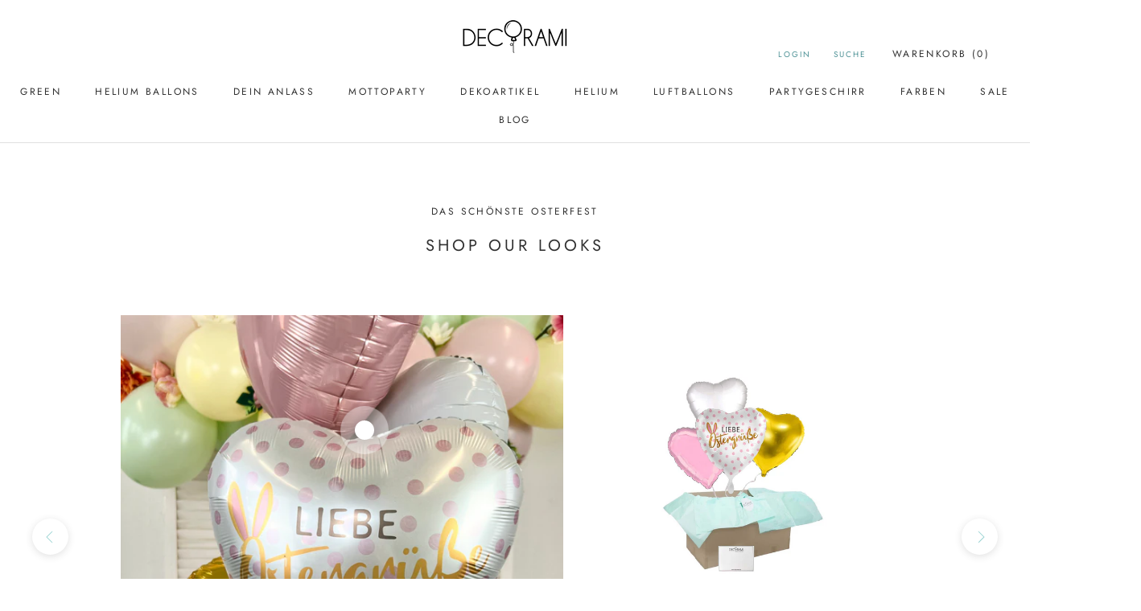

--- FILE ---
content_type: text/html; charset=utf-8
request_url: https://decorami.de/collections/ostern
body_size: 90301
content:
<!doctype html>
<html class="no-js" lang="de">  
  <head>

<link rel='preconnect dns-prefetch' href='https://api.config-security.com/' crossorigin />
<script>
  <!-- Hiding Sticky Add to Cart on certain pages -->
  <script>
    var disabledPages = [
       "heliumballon-geschenk-geburtstagsballon-set-deluxe",
      "heliumballon-geschenk-xxl-folienballon-wunschzahl?_pos=1&_sid=baba75cfc&_ss=r",
      "heliumballon-geschenk-2-xxl-folienballon-wunschballons",
      "heliumballon-geschenk-1-xxl-zahl-3-herzen-geburtstagsballon-set-premium",
      "heliumballon-geschenk-2-xxl-folienballon-wunschzahlen",
      "heliumballon-geschenk-xxl-folienballon-wunschzahl",
    ];
window.stickySetDoNotShow = disabledPages.some(e=>{return window.location.pathname.includes(e)});
  </script> 
  <!-- End Hiding Sticky Add to Cart on certain pages -->
    <meta name="ahrefs-site-verification" content="472bab37903ef7f8a5472078ba994b7c8cb45c499758cf969f058f7517ed22fa">




	<style id="ymq-checkout-button-protect">
		[name="checkout"],[name="chekout"], a[href^="/checkout"], a[href="/account/login"].cart__submit, button[type="submit"].btn-order, a.btn.cart__checkout, a.cart__submit, .wc-proceed-to-checkout button, #cart_form .buttons .btn-primary, .ymq-checkout-button{
        	pointer-events: none;
        }
	</style>
	<script>
		function ymq_ready(fn){
			if(document.addEventListener){
				document.addEventListener('DOMContentLoaded',function(){
					document.removeEventListener('DOMContentLoaded',arguments.callee,false);
					fn();
				},false);
			}else if(document.attachEvent){
				document.attachEvent('onreadystatechange',function(){
					if(document.readyState=='complete'){
						document.detachEvent('onreadystatechange',arguments.callee);
						fn();
					}
				});
			}
		}
		ymq_ready(() => {
			setTimeout(function() {
				var ymq_checkout_button_protect = document.getElementById("ymq-checkout-button-protect");
				ymq_checkout_button_protect.remove();
			}, 100);
		})
    </script> 


 

 

 

 


<script async src='https://cdn.shopify.com/s/files/1/0411/8639/4277/t/11/assets/spotlight.js'></script>

<link async href='https://cdn.shopify.com/s/files/1/0411/8639/4277/t/11/assets/ymq-option.css' rel='stylesheet'> 

<link async href='https://option.ymq.cool/option/bottom.css' rel='stylesheet'> 

<style id="ymq-jsstyle"></style> 

<script> 

	window.ymq_option = window.ymq_option || {}; 

	ymq_option.shop = `decorami-gmbh.myshopify.com`; 

	ymq_option.token = `9ef47fdcfbd25a8e74b5e5c550193a5c21ca7f87438e247713b5ab7161e563fa`; 

	ymq_option.timestamp = `1768897853`; 

	ymq_option.customer_id = ``; 

	ymq_option.page = `collection`; 
    
    ymq_option.cart = {"note":null,"attributes":{},"original_total_price":0,"total_price":0,"total_discount":0,"total_weight":0.0,"item_count":0,"items":[],"requires_shipping":false,"currency":"EUR","items_subtotal_price":0,"cart_level_discount_applications":[],"checkout_charge_amount":0};

	ymq_option.ymq_option_branding = {}; 
	  
		ymq_option.ymq_option_branding = {"button":{"--button-background-checked-color":"#000000","--button-background-color":"#FFFFFF","--button-background-disabled-color":"#FFFFFF","--button-border-checked-color":"#000000","--button-border-color":"#000000","--button-border-disabled-color":"#000000","--button-font-checked-color":"#FFFFFF","--button-font-disabled-color":"#cccccc","--button-font-color":"#000000","--button-border-radius":"0","--button-font-size":"14","--button-line-height":"20","--button-margin-l-r":"4","--button-margin-u-d":"4","--button-padding-l-r":"16","--button-padding-u-d":"8"},"radio":{"--radio-border-color":"#BBC1E1","--radio-border-checked-color":"#BBC1E1","--radio-border-disabled-color":"#BBC1E1","--radio-border-hover-color":"#BBC1E1","--radio-background-color":"#FFFFFF","--radio-background-checked-color":"#275EFE","--radio-background-disabled-color":"#E1E6F9","--radio-background-hover-color":"#FFFFFF","--radio-inner-color":"#E1E6F9","--radio-inner-checked-color":"#FFFFFF","--radio-inner-disabled-color":"#FFFFFF"},"input":{"--input-background-checked-color":"#FFFFFF","--input-background-color":"#FFFFFF","--input-border-checked-color":"#000000","--input-border-color":"#000000","--input-font-checked-color":"#000000","--input-font-color":"#000000","--input-border-radius":"0","--input-font-size":"14","--input-padding-l-r":"16","--input-padding-u-d":"9","--input-width":"100","--input-max-width":"400"},"select":{"--select-border-color":"#000000","--select-border-checked-color":"#000000","--select-background-color":"#FFFFFF","--select-background-checked-color":"#FFFFFF","--select-font-color":"#000000","--select-font-checked-color":"#000000","--select-option-background-color":"#FFFFFF","--select-option-background-checked-color":"#F5F9FF","--select-option-background-disabled-color":"#FFFFFF","--select-option-font-color":"#000000","--select-option-font-checked-color":"#000000","--select-option-font-disabled-color":"#CCCCCC","--select-padding-u-d":"9","--select-padding-l-r":"16","--select-option-padding-u-d":"9","--select-option-padding-l-r":"16","--select-width":"100","--select-max-width":"400","--select-font-size":"14","--select-border-radius":"0"},"multiple":{"--multiple-background-color":"#F5F9FF","--multiple-font-color":"#000000","--multiple-padding-u-d":"2","--multiple-padding-l-r":"8","--multiple-font-size":"12","--multiple-border-radius":"0"},"img":{"--img-border-color":"#E1E1E1","--img-border-checked-color":"#000000","--img-border-disabled-color":"#000000","--img-width":"50","--img-height":"50","--img-selected-upper-url":"https://cdn.shopify.com/s/files/1/0607/2297/0869/files/kisspng-check-mark-free-content-clip-art-images-of-check-marks-5a8904c81e2397.3790385115189290961235.png?v=1660655429","--img-disabled-upper-url":"","--img-upper-padding":"10","--img-margin-u-d":"2","--img-margin-l-r":"2","--img-border-radius":"2"},"upload":{"--upload-background-color":"#409EFF","--upload-font-color":"#FFFFFF","--upload-border-color":"#409EFF","--upload-padding-u-d":"12","--upload-padding-l-r":"20","--upload-font-size":"12","--upload-border-radius":"4"},"cart":{"--cart-border-color":"#000000","--buy-border-color":"#000000","--cart-border-hover-color":"#000000","--buy-border-hover-color":"#000000","--cart-background-color":"#000000","--buy-background-color":"#000000","--cart-background-hover-color":"#000000","--buy-background-hover-color":"#000000","--cart-font-color":"#FFFFFF","--buy-font-color":"#FFFFFF","--cart-font-hover-color":"#FFFFFF","--buy-font-hover-color":"#FFFFFF","--cart-padding-u-d":"12","--cart-padding-l-r":"16","--buy-padding-u-d":"12","--buy-padding-l-r":"16","--cart-margin-u-d":"4","--cart-margin-l-r":"0","--buy-margin-u-d":"4","--buy-margin-l-r":"0","--cart-width":"100","--cart-max-width":"800","--buy-width":"100","--buy-max-width":"800","--cart-font-size":"14","--cart-border-radius":"0","--buy-font-size":"14","--buy-border-radius":"0"},"quantity":{"--quantity-border-color":"#A6A3A3","--quantity-font-color":"#000000","--quantity-background-color":"#FFFFFF","--quantity-width":"150","--quantity-height":"40","--quantity-font-size":"14","--quantity-border-radius":"0"},"global":{"--global-title-color":"#000000","--global-help-color":"#000000","--global-error-color":"#DC3545","--global-title-font-size":"14","--global-help-font-size":"12","--global-error-font-size":"12","--global-margin-top":"0","--global-margin-bottom":"20","--global-margin-left":"0","--global-margin-right":"0","--global-title-margin-top":"0","--global-title-margin-bottom":"5","--global-title-margin-left":"0","--global-title-margin-right":"0","--global-help-margin-top":"5","--global-help-margin-bottom":"0","--global-help-margin-left":"0","--global-help-margin-right":"0","--global-error-margin-top":"5","--global-error-margin-bottom":"0","--global-error-margin-left":"0","--global-error-margin-right":"0"},"discount":{"--new-discount-normal-color":"#89CCCA","--new-discount-error-color":"#E22120","--new-discount-layout":"flex-end"},"lan":{"require":"Wir benötigen noch Angaben zu Deiner Bestellung.","email":"Bitte gib eine gültige Emailadresse ein.","url":"Please enter a valid url.","phone":"Bitte gib deine richtig Telefonnummer an.","number":"Bitte gib eine Zahl ein.","integer":"Bitte gib eine ganz Zahl ein.","min_char":"Bitte gib nicht weniger als %s Zeichen ein.","max_char":"Bitte gib nicht mehr als %s Zeichen ein.","min":"Bitte gib nicht weniger an als %s.","max":"Bitte gib nicht mehr an als %s.","max_s":"Bitte wähle mindestens %s Möglichkeit(en) aus.","min_s":"Bitte wähle mehr als %s Möglichkeit(en) aus.","total_s":"Bitte wähle %s Möglichkeiten aus.","min_file_s":"Please upload more than %s images.","upload_limit":"The uploaded file size is too large, please upload again.","continue-shopping":"Weiter einkaufen","cart-empty":"Dein Warenkorb ist leer","cart-note":"Füge deiner Bestellung eine Notiz hinzu","note-placeholder":"Wie kann ich Dir helfen?","subtotal":"Subtotal: ","view-cart":"Warenkorb","checket":"CHECKOUT","add-cart-success":"Add to cart success.","uploaded-file":"Uploaded file","item":"ITEM","items":"ITEMS","remove":"Remove","option-name":"Option Name","option-value":"Option Value","option-price":"Preis","add-to-cart":"Zum Warenkrob hinzufügen","modal-close":"Schließen","sold_out":"ausverkauft","please_choose":"bitte wählen","add_price_text":"Das sieht super aus 😍","inventory_reminder":"Das Produkt %s ist leider aktuell ausverkauft.","one-time-tag":"one time","price-split":"+","min-max-in-product":"You have exceeded the maximum purchase quantity.","q-buy":"Buy:","q-save":"Save","qty-rang":"qtyRange","qty-discount":"Rabattcode","qty-discount-type":"discountType","qty-discount-type-percentage":"percentage","qty-discount-type-fixed":"fixed","q-coupon-code":"Tiered Wholesale Discount","o-coupon-code":"Option Negative Discount","max-quantity":"999999","qty-input-text":"Menge: ","discount_code":"Rabattcode","application":"Anwenden","discount_error1":"Gib einen gültigen Rabattcode ein","discount_error2":"Dein Rabattcode ist für die Artikel in Deinem Warenkorb nicht gültig","product_title":"%s"},"price":{"--price-border-color":"#000000","--price-background-color":"#FFFFFF","--price-font-color":"#000000","--price-price-font-color":"#03de90","--price-padding-u-d":"9","--price-padding-l-r":"16","--price-width":"100","--price-max-width":"400","--price-font-size":"14","--price-border-radius":"0"},"extra":{"is_show":"0","plan":2,"quantity-box":"0","price-value":"3,4,15,6,16,7","variant-original-margin-bottom":"15","strong-dorp-down":0,"radio-unchecked":1,"close-cart-rate":"1","automic-swatch-ajax":"1","img-option-bigger":"3","add-button-reload":"1","version":200,"variant-original":"0","id":"60722970869","extra-charge":"","ajaxcart-modal":"0","add-cart-timeout":"50","qty-input-trigger":"0","variant-not-disabled":"0","variant-id-dom":"","add-cart-form-number":"0","product-price-in-product-page":"","product-compare-at-price-in-product-page":"","hide-shopify-option":"","show-quantity":"","quantity-change":"","product-hide":"","product-show":"","product-add-to-cart":".stickyButton","payment-button-hide":"","discount-before":"","cart-quantity-click-change":"","cart-quantity-change":"","check-out-button":"","variant-condition-label-class":"","variant-condition-value-parent-class":"","variant-condition-value-class":"","variant-condition-click-class":"","trigger-select":"","trigger-select-join":"","locale":"0","other-form-data":"1","bunow":"0","cart-ajax":"0","add-cart-url":"","theme-variant-class":"","theme-variant-class-no":".ProductForm__Variants,.theme-option","carry-currency":"0","extra-style-code":"","variant-id-from":"0","trigger-option-dom":"","currency-install":"true","currency-load":"","currency-do":"true","currency-beforedo":"","currency-status":"true","currency-format":"","currency-init":"","before_init_product":"ymqJq('.ProductForm__QuantitySelector').before(`<div class=\"theme-option\"></div>`)","before_init_cart":"","buildYmqDom_b":"","buildYmqDom_a":"that.intervalResult(100000000000,200,function () {\r\n  if(!that.addedCartEvent){\r\n    ymqJq('.Cart__Checkout:not(.ymq-fake-checkout-btn)').each(function(){\r\n      if(!ymqJq(this).prev().hasClass('ymq-fake-checkout-btn')){\r\n          ymqJq(this).css(\"cssText\",\"display:none !important;\").before(`<div class=\"Button Button--primary Button--full ymq-fake-checkout-btn ymq-fake-checkout-btn-added\">${ymqJq(this).html()}</div>`);\r\n      }\r\n      ymqJq(this).addClass('ymq-fake-checkout-btn');\r\n    })\r\n    if(\r\n      ymqJq('.cart_notes_details div.ymq-fake-checkout-btn-added').length == 1 &&\r\n      ymqJq('.Cart__Footer div.ymq-fake-checkout-btn-added').length == 1\r\n    ){\r\n      ymqJq('.Cart__Footer div.ymq-fake-checkout-btn-added').remove()\r\n    }\r\n  }\r\n  if(ymqJq(`.ymq_cart_total_price .ymq-price-span`).length != ymqJq(`.ymq_cart_total_price`).length){\r\n      fetch('/cart.js', {\r\n          method: 'GET',\r\n      }).then(response => {\r\n          return response.json();\r\n      }).then(json => {\r\n          window.ymq_option.cartInstance.replaceDomPrice(json).buildDiscountDom().doCheckout();\r\n      })\r\n  }\r\n  return false;\r\n});\r\nymqJq(document).on('change', '.ymq-shopify-option', function () {\r\n    if (ymqJq(this).hasClass('ymq-dropdown')) {\r\n        var clazz = ymqJq(this).find('option:selected').attr('id');\r\n    } else {\r\n        var clazz = ymqJq(this).attr('id');\r\n    }\r\n    clazz = clazz.split('-');\r\n    var count = clazz.length;\r\n    var optionIndex = clazz[count - 2];\r\n    var optionValueIndex = clazz[count - 1];\r\n\r\n    var id = ymqJq(`.ProductForm__Item:eq(${optionIndex})`).attr('aria-controls');\r\n\r\n    var dom = ymqJq(`#${id}`).find(`.Popover__ValueList button:eq(${optionValueIndex})`);\r\n    if (dom.length > 0) {\r\n        dom.trigger('click');\r\n        dom[0].click();\r\n    }\r\n})","replaceDomPrice_b":"","replaceDomPrice_a":"that.intervalResult(100000000000,200,function () {\r\n  if(!that.addedCartEvent){\r\n    ymqJq('.Cart__Checkout:not(.ymq-fake-checkout-btn)').each(function(){\r\n      if(!ymqJq(this).prev().hasClass('ymq-fake-checkout-btn')){\r\n          ymqJq(this).css(\"cssText\",\"display:none !important;\").before(`<div class=\"Button Button--primary Button--full ymq-fake-checkout-btn ymq-fake-checkout-btn-added\">${ymqJq(this).html()}</div>`);\r\n      }\r\n      ymqJq(this).addClass('ymq-fake-checkout-btn');\r\n    })\r\n    if(\r\n      ymqJq('.cart_notes_details div.ymq-fake-checkout-btn-added').length == 1 &&\r\n      ymqJq('.Cart__Footer div.ymq-fake-checkout-btn-added').length == 1\r\n    ){\r\n      ymqJq('.Cart__Footer div.ymq-fake-checkout-btn-added').remove()\r\n    }\r\n  }\r\n  if(ymqJq(`.ymq_cart_total_price .ymq-price-span`).length != ymqJq(`.ymq_cart_total_price`).length){\r\n      fetch('/cart.js', {\r\n          method: 'GET',\r\n      }).then(response => {\r\n          return response.json();\r\n      }).then(json => {\r\n          window.ymq_option.cartInstance.replaceDomPrice(json).buildDiscountDom().doCheckout();\r\n      })\r\n  }\r\n  return false;\r\n});","buildFormData_b":"","buildFormData_a":"","ymqDiscountClick_b":"","ymqDiscountClick_a":"","doAddCart_before_validate":"","doAddCart_after_validate":"","doAddCart_before_getAjaxData":"","doAddCart_after_getAjaxData":"","doAddCart_success":"","doAddCart_error":"","doCheckout_before_getAjaxData":"","doCheckout_after_getAjaxData":"","doCheckout_success":"","doCheckout_error":"","option_value_split":",","ajaxcart-product-type":"0","trigger-ajaxcart-modal-show":"","main-product-with-properties":"0","child-item-action":".Cart__ItemList .CartItem:eq(ymq1) .CartItem__QuantitySelector,.Cart__ItemList .CartItem:eq(ymq1) .CartItem__Remove","is_small":"1","exclude-free-products":"0","options_list_show":"0","penny-variant":"","doCheckout_before_checkoutqty":"","doCheckout_after_checkoutqty":"","discount":"0","customecss":".Cart__Checkout{\n\tdisplay:block!important;\n}\n#cb-sticky{\n\tdisplay:none!important;\n}","min-max":"0","img_cdn":"0","price-time":"0","product-price-in-product-page-qty":"","product-compare-at-price-in-product-page-qty":"","add-cart-carry-currency":"1","build_buy_now":"","simple_condition":"0","fbq-event":"1","wholesale-is-variant":"0","one-time-qty-1":"0","cart-qty-update":"0","min-max-new":"0","real-time-upload":"0","real-time-upload-free":"0","add-to-cart-form":"","payment-button-hide-product":"","qty-dis-qty":"0","show_wholesale_pricing_fixed":"1","tooltip_type":"none","replaceDomPrice_b_all_time":"","bundle-variant-trigger-type":"2","sku-model":"0","with-main-sku":"0","source_name":"","flexible-condition":"0","thum_img_zoom":"0","bind_variant_need_checkout":"1","make-sku":0}}; 
	 
        
    
    
    
        
        
        	ymq_option[`ymq_extra_0`] = {};
        
    
        
        
    
        
        
    
        
        
    
        
        
    
        
        
    
        
        
    
        
        
    
        
        
    
        
        
    
    

	
</script><script async src='https://option.ymq.cool/option/ymq-option.js'></script>
 <meta charset="utf-8"> 
    <meta http-equiv="X-UA-Compatible" content="IE=edge,chrome=1">
    <meta name="viewport" content="width=device-width, initial-scale=1.0, height=device-height, minimum-scale=1.0, maximum-scale=1.0">
    <meta name="theme-color" content=""> <link rel="canonical" href="https://decorami.de/collections/ostern" /> 
<link rel="shortcut icon" href="//decorami.de/cdn/shop/files/Ballon_96x.png?v=1641806844" type="image/png"><meta property="og:type" content="website">
  <meta property="og:title" content="Frühling &amp; Ostern">
  <meta property="og:image" content="http://decorami.de/cdn/shop/files/caketopper-blumen-fur-deine-party-von-decoram-761128.jpg?v=1747160330">
  <meta property="og:image:secure_url" content="https://decorami.de/cdn/shop/files/caketopper-blumen-fur-deine-party-von-decoram-761128.jpg?v=1747160330">
  <meta property="og:image:width" content="2048">
  <meta property="og:image:height" content="2047"><meta property="og:description" content="Schau dir unsere Auswahl an bunter Osterdekoration an und zaubere die tollste Osterdeko 🐇 Jetzt online entdecken und bestellen."><meta property="og:url" content="https://decorami.de/collections/ostern">
<meta property="og:site_name" content="DECORAMI "><meta name="twitter:card" content="summary"><meta name="twitter:title" content="Frühling & Ostern">
  <meta name="twitter:description" content="Von farbenfroher Blumenballons bis hin zu süße Häschen und Möhren-Servietten, stylischen Kerzen oder ganz besonderer Ostergrüße für Deine Liebsten - wir liefern Dir die schönste Frühlings- und Osterdekoration.🐣💛">
  <meta name="twitter:image" content="https://decorami.de/cdn/shop/files/caketopper-blumen-fur-deine-party-von-decoram-761128_600x600_crop_center.jpg?v=1747160330">
    <style>
  @font-face {
  font-family: Jost;
  font-weight: 400;
  font-style: normal;
  font-display: fallback;
  src: url("//decorami.de/cdn/fonts/jost/jost_n4.d47a1b6347ce4a4c9f437608011273009d91f2b7.woff2") format("woff2"),
       url("//decorami.de/cdn/fonts/jost/jost_n4.791c46290e672b3f85c3d1c651ef2efa3819eadd.woff") format("woff");
}

  @font-face {
  font-family: Jost;
  font-weight: 400;
  font-style: normal;
  font-display: fallback;
  src: url("//decorami.de/cdn/fonts/jost/jost_n4.d47a1b6347ce4a4c9f437608011273009d91f2b7.woff2") format("woff2"),
       url("//decorami.de/cdn/fonts/jost/jost_n4.791c46290e672b3f85c3d1c651ef2efa3819eadd.woff") format("woff");
}


  @font-face {
  font-family: Jost;
  font-weight: 700;
  font-style: normal;
  font-display: fallback;
  src: url("//decorami.de/cdn/fonts/jost/jost_n7.921dc18c13fa0b0c94c5e2517ffe06139c3615a3.woff2") format("woff2"),
       url("//decorami.de/cdn/fonts/jost/jost_n7.cbfc16c98c1e195f46c536e775e4e959c5f2f22b.woff") format("woff");
}

  @font-face {
  font-family: Jost;
  font-weight: 400;
  font-style: italic;
  font-display: fallback;
  src: url("//decorami.de/cdn/fonts/jost/jost_i4.b690098389649750ada222b9763d55796c5283a5.woff2") format("woff2"),
       url("//decorami.de/cdn/fonts/jost/jost_i4.fd766415a47e50b9e391ae7ec04e2ae25e7e28b0.woff") format("woff");
}

  @font-face {
  font-family: Jost;
  font-weight: 700;
  font-style: italic;
  font-display: fallback;
  src: url("//decorami.de/cdn/fonts/jost/jost_i7.d8201b854e41e19d7ed9b1a31fe4fe71deea6d3f.woff2") format("woff2"),
       url("//decorami.de/cdn/fonts/jost/jost_i7.eae515c34e26b6c853efddc3fc0c552e0de63757.woff") format("woff");
}


  :root {
    --heading-font-family : Jost, sans-serif;
    --heading-font-weight : 400;
    --heading-font-style  : normal;

    --text-font-family : Jost, sans-serif;
    --text-font-weight : 400;
    --text-font-style  : normal;

    --base-text-font-size   : 14px;
    --default-text-font-size: 14px;--background          : #ffffff;
    --background-rgb      : 255, 255, 255;
    --light-background    : #bfe2e0;
    --light-background-rgb: 191, 226, 224;
    --heading-color       : #303030;
    --text-color          : #303030;
    --text-color-rgb      : 48, 48, 48;
    --text-color-light    : #4b9094;
    --text-color-light-rgb: 75, 144, 148;
    --link-color          : #000000;
    --link-color-rgb      : 0, 0, 0;
    --border-color        : #e0e0e0;
    --border-color-rgb    : 224, 224, 224;

    --button-background    : #89ccca;
    --button-background-rgb: 137, 204, 202;
    --button-text-color    : #ffffff;

    --header-background       : #ffffff;
    --header-heading-color    : #303030;
    --header-light-text-color : #4b9094;
    --header-border-color     : #e0e0e0;

    --footer-background    : #f1f1f1;
    --footer-text-color    : #595959;
    --footer-heading-color : #205659;
    --footer-border-color  : #dadada;

    --navigation-background      : #ffffff;
    --navigation-background-rgb  : 255, 255, 255;
    --navigation-text-color      : #303030;
    --navigation-text-color-light: rgba(48, 48, 48, 0.5);
    --navigation-border-color    : rgba(48, 48, 48, 0.25);

    --newsletter-popup-background     : #ffffff;
    --newsletter-popup-text-color     : #303030;
    --newsletter-popup-text-color-rgb : 48, 48, 48;

    --secondary-elements-background       : #bfe2e0;
    --secondary-elements-background-rgb   : 191, 226, 224;
    --secondary-elements-text-color       : #303030;
    --secondary-elements-text-color-light : rgba(48, 48, 48, 0.5);
    --secondary-elements-border-color     : rgba(48, 48, 48, 0.25);

    --product-sale-price-color    : #e4899d;
    --product-sale-price-color-rgb: 228, 137, 157;
    --product-star-rating: #ffce74;

    /* Shopify related variables */
    --payment-terms-background-color: #ffffff;

    /* Products */

    --horizontal-spacing-four-products-per-row: 40px;
        --horizontal-spacing-two-products-per-row : 40px;

    --vertical-spacing-four-products-per-row: 60px;
        --vertical-spacing-two-products-per-row : 75px;

    /* Animation */
    --drawer-transition-timing: cubic-bezier(0.645, 0.045, 0.355, 1);
    --header-base-height: 80px; /* We set a default for browsers that do not support CSS variables */

    /* Cursors */
    --cursor-zoom-in-svg    : url(//decorami.de/cdn/shop/t/36/assets/cursor-zoom-in.svg?v=106423626773687602351657433508);
    --cursor-zoom-in-2x-svg : url(//decorami.de/cdn/shop/t/36/assets/cursor-zoom-in-2x.svg?v=129761144760174789601657433508);
  }
</style>

<script>
  // IE11 does not have support for CSS variables, so we have to polyfill them
  if (!(((window || {}).CSS || {}).supports && window.CSS.supports('(--a: 0)'))) {
    const script = document.createElement('script');
    script.type = 'text/javascript';
    script.src = 'https://cdn.jsdelivr.net/npm/css-vars-ponyfill@2';
    script.onload = function() {
      cssVars({});
    };

    document.getElementsByTagName('head')[0].appendChild(script);
  }
</script>
<script>window.performance && window.performance.mark && window.performance.mark('shopify.content_for_header.start');</script><meta name="google-site-verification" content="-nXlRidZZE5Xn-qlkQwB8OaLYZt75_UhmQDHkyOr4iE">
<meta name="google-site-verification" content="-nXlRidZZE5Xn-qlkQwB8OaLYZt75_UhmQDHkyOr4iE">
<meta name="facebook-domain-verification" content="fpsh1hh8mv8xu35e92yw3r1av3wvba">
<meta id="shopify-digital-wallet" name="shopify-digital-wallet" content="/60722970869/digital_wallets/dialog">
<meta name="shopify-checkout-api-token" content="33a7d49b128a3ce4f8d22f86a37fbce4">
<meta id="in-context-paypal-metadata" data-shop-id="60722970869" data-venmo-supported="false" data-environment="production" data-locale="de_DE" data-paypal-v4="true" data-currency="EUR">
<link rel="alternate" type="application/atom+xml" title="Feed" href="/collections/ostern.atom" />
<link rel="next" href="/collections/ostern?page=2">
<link rel="alternate" type="application/json+oembed" href="https://decorami.de/collections/ostern.oembed">
<script async="async" src="/checkouts/internal/preloads.js?locale=de-DE"></script>
<link rel="preconnect" href="https://shop.app" crossorigin="anonymous">
<script async="async" src="https://shop.app/checkouts/internal/preloads.js?locale=de-DE&shop_id=60722970869" crossorigin="anonymous"></script>
<script id="apple-pay-shop-capabilities" type="application/json">{"shopId":60722970869,"countryCode":"DE","currencyCode":"EUR","merchantCapabilities":["supports3DS"],"merchantId":"gid:\/\/shopify\/Shop\/60722970869","merchantName":"DECORAMI ","requiredBillingContactFields":["postalAddress","email","phone"],"requiredShippingContactFields":["postalAddress","email","phone"],"shippingType":"shipping","supportedNetworks":["visa","maestro","masterCard"],"total":{"type":"pending","label":"DECORAMI ","amount":"1.00"},"shopifyPaymentsEnabled":true,"supportsSubscriptions":true}</script>
<script id="shopify-features" type="application/json">{"accessToken":"33a7d49b128a3ce4f8d22f86a37fbce4","betas":["rich-media-storefront-analytics"],"domain":"decorami.de","predictiveSearch":true,"shopId":60722970869,"locale":"de"}</script>
<script>var Shopify = Shopify || {};
Shopify.shop = "decorami-gmbh.myshopify.com";
Shopify.locale = "de";
Shopify.currency = {"active":"EUR","rate":"1.0"};
Shopify.country = "DE";
Shopify.theme = {"name":"Prestige||Optimization||06\/10\/22 | SS","id":133262409995,"schema_name":"Prestige","schema_version":"5.5.0","theme_store_id":855,"role":"main"};
Shopify.theme.handle = "null";
Shopify.theme.style = {"id":null,"handle":null};
Shopify.cdnHost = "decorami.de/cdn";
Shopify.routes = Shopify.routes || {};
Shopify.routes.root = "/";</script>
<script type="module">!function(o){(o.Shopify=o.Shopify||{}).modules=!0}(window);</script>
<script>!function(o){function n(){var o=[];function n(){o.push(Array.prototype.slice.apply(arguments))}return n.q=o,n}var t=o.Shopify=o.Shopify||{};t.loadFeatures=n(),t.autoloadFeatures=n()}(window);</script>
<script>
  window.ShopifyPay = window.ShopifyPay || {};
  window.ShopifyPay.apiHost = "shop.app\/pay";
  window.ShopifyPay.redirectState = null;
</script>
<script id="shop-js-analytics" type="application/json">{"pageType":"collection"}</script>
<script defer="defer" async type="module" src="//decorami.de/cdn/shopifycloud/shop-js/modules/v2/client.init-shop-cart-sync_XknANqpX.de.esm.js"></script>
<script defer="defer" async type="module" src="//decorami.de/cdn/shopifycloud/shop-js/modules/v2/chunk.common_DvdeXi9P.esm.js"></script>
<script type="module">
  await import("//decorami.de/cdn/shopifycloud/shop-js/modules/v2/client.init-shop-cart-sync_XknANqpX.de.esm.js");
await import("//decorami.de/cdn/shopifycloud/shop-js/modules/v2/chunk.common_DvdeXi9P.esm.js");

  window.Shopify.SignInWithShop?.initShopCartSync?.({"fedCMEnabled":true,"windoidEnabled":true});

</script>
<script>
  window.Shopify = window.Shopify || {};
  if (!window.Shopify.featureAssets) window.Shopify.featureAssets = {};
  window.Shopify.featureAssets['shop-js'] = {"shop-cart-sync":["modules/v2/client.shop-cart-sync_D9JQGxjh.de.esm.js","modules/v2/chunk.common_DvdeXi9P.esm.js"],"init-fed-cm":["modules/v2/client.init-fed-cm_DMo35JdQ.de.esm.js","modules/v2/chunk.common_DvdeXi9P.esm.js"],"init-windoid":["modules/v2/client.init-windoid_B3VvhkL7.de.esm.js","modules/v2/chunk.common_DvdeXi9P.esm.js"],"shop-cash-offers":["modules/v2/client.shop-cash-offers_CYQv6hn3.de.esm.js","modules/v2/chunk.common_DvdeXi9P.esm.js","modules/v2/chunk.modal_CkJq5XGD.esm.js"],"shop-button":["modules/v2/client.shop-button_Baq_RTkq.de.esm.js","modules/v2/chunk.common_DvdeXi9P.esm.js"],"init-shop-email-lookup-coordinator":["modules/v2/client.init-shop-email-lookup-coordinator_Bz_MA9Op.de.esm.js","modules/v2/chunk.common_DvdeXi9P.esm.js"],"shop-toast-manager":["modules/v2/client.shop-toast-manager_DCWfOqRF.de.esm.js","modules/v2/chunk.common_DvdeXi9P.esm.js"],"shop-login-button":["modules/v2/client.shop-login-button_caaxNUOr.de.esm.js","modules/v2/chunk.common_DvdeXi9P.esm.js","modules/v2/chunk.modal_CkJq5XGD.esm.js"],"avatar":["modules/v2/client.avatar_BTnouDA3.de.esm.js"],"init-shop-cart-sync":["modules/v2/client.init-shop-cart-sync_XknANqpX.de.esm.js","modules/v2/chunk.common_DvdeXi9P.esm.js"],"pay-button":["modules/v2/client.pay-button_CKXSOdRt.de.esm.js","modules/v2/chunk.common_DvdeXi9P.esm.js"],"init-shop-for-new-customer-accounts":["modules/v2/client.init-shop-for-new-customer-accounts_CbyP-mMl.de.esm.js","modules/v2/client.shop-login-button_caaxNUOr.de.esm.js","modules/v2/chunk.common_DvdeXi9P.esm.js","modules/v2/chunk.modal_CkJq5XGD.esm.js"],"init-customer-accounts-sign-up":["modules/v2/client.init-customer-accounts-sign-up_CDG_EMX9.de.esm.js","modules/v2/client.shop-login-button_caaxNUOr.de.esm.js","modules/v2/chunk.common_DvdeXi9P.esm.js","modules/v2/chunk.modal_CkJq5XGD.esm.js"],"shop-follow-button":["modules/v2/client.shop-follow-button_DKjGFHnv.de.esm.js","modules/v2/chunk.common_DvdeXi9P.esm.js","modules/v2/chunk.modal_CkJq5XGD.esm.js"],"checkout-modal":["modules/v2/client.checkout-modal_DiCgWgoC.de.esm.js","modules/v2/chunk.common_DvdeXi9P.esm.js","modules/v2/chunk.modal_CkJq5XGD.esm.js"],"init-customer-accounts":["modules/v2/client.init-customer-accounts_CBDBRCw9.de.esm.js","modules/v2/client.shop-login-button_caaxNUOr.de.esm.js","modules/v2/chunk.common_DvdeXi9P.esm.js","modules/v2/chunk.modal_CkJq5XGD.esm.js"],"lead-capture":["modules/v2/client.lead-capture_ASe7qa-m.de.esm.js","modules/v2/chunk.common_DvdeXi9P.esm.js","modules/v2/chunk.modal_CkJq5XGD.esm.js"],"shop-login":["modules/v2/client.shop-login_Cve_5msa.de.esm.js","modules/v2/chunk.common_DvdeXi9P.esm.js","modules/v2/chunk.modal_CkJq5XGD.esm.js"],"payment-terms":["modules/v2/client.payment-terms_D0YjRyyK.de.esm.js","modules/v2/chunk.common_DvdeXi9P.esm.js","modules/v2/chunk.modal_CkJq5XGD.esm.js"]};
</script>
<script>(function() {
  var isLoaded = false;
  function asyncLoad() {
    if (isLoaded) return;
    isLoaded = true;
    var urls = ["https:\/\/cdn.jsdelivr.net\/gh\/yunmuqing\/SmBdBWwTCrjyN3AE@latest\/mw4M5Ya3iFNARE4t.js?shop=decorami-gmbh.myshopify.com","https:\/\/cdn.shopify.com\/s\/files\/1\/0457\/2220\/6365\/files\/pushdaddy_v50_test.js?shop=decorami-gmbh.myshopify.com","https:\/\/edt.uppercommerce.com\/js\/estimate.js?v=1682068134\u0026shop=decorami-gmbh.myshopify.com","\/\/cdn.shopify.com\/proxy\/35f05df4de986f6001a63330e33a8219b698a8303cd154e7b79ba0e904d07c6a\/shopify-script-tags.s3.eu-west-1.amazonaws.com\/smartseo\/instantpage.js?shop=decorami-gmbh.myshopify.com\u0026sp-cache-control=cHVibGljLCBtYXgtYWdlPTkwMA","https:\/\/cdn.shopify.com\/s\/files\/1\/0033\/3538\/9233\/files\/pushdaddy_v101_test.js?shop=decorami-gmbh.myshopify.com","https:\/\/dr4qe3ddw9y32.cloudfront.net\/awin-shopify-integration-code.js?aid=24827\u0026v=shopifyApp_4.3.0\u0026ts=1703765370509\u0026shop=decorami-gmbh.myshopify.com","https:\/\/admin.revenuehunt.com\/embed.js?shop=decorami-gmbh.myshopify.com","https:\/\/faq-king.com\/scripts\/faq_app_2ba2785975047990f5646a786fef4c62.js?shop=decorami-gmbh.myshopify.com","https:\/\/tseish-app.connect.trustedshops.com\/esc.js?apiBaseUrl=aHR0cHM6Ly90c2Vpc2gtYXBwLmNvbm5lY3QudHJ1c3RlZHNob3BzLmNvbQ==\u0026instanceId=ZGVjb3JhbWktZ21iaC5teXNob3BpZnkuY29t\u0026shop=decorami-gmbh.myshopify.com"];
    for (var i = 0; i < urls.length; i++) {
      var s = document.createElement('script');
      s.type = 'text/javascript';
      s.async = true;
      s.src = urls[i];
      var x = document.getElementsByTagName('script')[0];
      x.parentNode.insertBefore(s, x);
    }
  };
  if(window.attachEvent) {
    window.attachEvent('onload', asyncLoad);
  } else {
    window.addEventListener('load', asyncLoad, false);
  }
})();</script>
<script id="__st">var __st={"a":60722970869,"offset":3600,"reqid":"7a3a0ff5-d171-4ee8-9c08-e72b67556792-1768897853","pageurl":"decorami.de\/collections\/ostern","u":"af72dc0bd7c2","p":"collection","rtyp":"collection","rid":390643613941};</script>
<script>window.ShopifyPaypalV4VisibilityTracking = true;</script>
<script id="captcha-bootstrap">!function(){'use strict';const t='contact',e='account',n='new_comment',o=[[t,t],['blogs',n],['comments',n],[t,'customer']],c=[[e,'customer_login'],[e,'guest_login'],[e,'recover_customer_password'],[e,'create_customer']],r=t=>t.map((([t,e])=>`form[action*='/${t}']:not([data-nocaptcha='true']) input[name='form_type'][value='${e}']`)).join(','),a=t=>()=>t?[...document.querySelectorAll(t)].map((t=>t.form)):[];function s(){const t=[...o],e=r(t);return a(e)}const i='password',u='form_key',d=['recaptcha-v3-token','g-recaptcha-response','h-captcha-response',i],f=()=>{try{return window.sessionStorage}catch{return}},m='__shopify_v',_=t=>t.elements[u];function p(t,e,n=!1){try{const o=window.sessionStorage,c=JSON.parse(o.getItem(e)),{data:r}=function(t){const{data:e,action:n}=t;return t[m]||n?{data:e,action:n}:{data:t,action:n}}(c);for(const[e,n]of Object.entries(r))t.elements[e]&&(t.elements[e].value=n);n&&o.removeItem(e)}catch(o){console.error('form repopulation failed',{error:o})}}const l='form_type',E='cptcha';function T(t){t.dataset[E]=!0}const w=window,h=w.document,L='Shopify',v='ce_forms',y='captcha';let A=!1;((t,e)=>{const n=(g='f06e6c50-85a8-45c8-87d0-21a2b65856fe',I='https://cdn.shopify.com/shopifycloud/storefront-forms-hcaptcha/ce_storefront_forms_captcha_hcaptcha.v1.5.2.iife.js',D={infoText:'Durch hCaptcha geschützt',privacyText:'Datenschutz',termsText:'Allgemeine Geschäftsbedingungen'},(t,e,n)=>{const o=w[L][v],c=o.bindForm;if(c)return c(t,g,e,D).then(n);var r;o.q.push([[t,g,e,D],n]),r=I,A||(h.body.append(Object.assign(h.createElement('script'),{id:'captcha-provider',async:!0,src:r})),A=!0)});var g,I,D;w[L]=w[L]||{},w[L][v]=w[L][v]||{},w[L][v].q=[],w[L][y]=w[L][y]||{},w[L][y].protect=function(t,e){n(t,void 0,e),T(t)},Object.freeze(w[L][y]),function(t,e,n,w,h,L){const[v,y,A,g]=function(t,e,n){const i=e?o:[],u=t?c:[],d=[...i,...u],f=r(d),m=r(i),_=r(d.filter((([t,e])=>n.includes(e))));return[a(f),a(m),a(_),s()]}(w,h,L),I=t=>{const e=t.target;return e instanceof HTMLFormElement?e:e&&e.form},D=t=>v().includes(t);t.addEventListener('submit',(t=>{const e=I(t);if(!e)return;const n=D(e)&&!e.dataset.hcaptchaBound&&!e.dataset.recaptchaBound,o=_(e),c=g().includes(e)&&(!o||!o.value);(n||c)&&t.preventDefault(),c&&!n&&(function(t){try{if(!f())return;!function(t){const e=f();if(!e)return;const n=_(t);if(!n)return;const o=n.value;o&&e.removeItem(o)}(t);const e=Array.from(Array(32),(()=>Math.random().toString(36)[2])).join('');!function(t,e){_(t)||t.append(Object.assign(document.createElement('input'),{type:'hidden',name:u})),t.elements[u].value=e}(t,e),function(t,e){const n=f();if(!n)return;const o=[...t.querySelectorAll(`input[type='${i}']`)].map((({name:t})=>t)),c=[...d,...o],r={};for(const[a,s]of new FormData(t).entries())c.includes(a)||(r[a]=s);n.setItem(e,JSON.stringify({[m]:1,action:t.action,data:r}))}(t,e)}catch(e){console.error('failed to persist form',e)}}(e),e.submit())}));const S=(t,e)=>{t&&!t.dataset[E]&&(n(t,e.some((e=>e===t))),T(t))};for(const o of['focusin','change'])t.addEventListener(o,(t=>{const e=I(t);D(e)&&S(e,y())}));const B=e.get('form_key'),M=e.get(l),P=B&&M;t.addEventListener('DOMContentLoaded',(()=>{const t=y();if(P)for(const e of t)e.elements[l].value===M&&p(e,B);[...new Set([...A(),...v().filter((t=>'true'===t.dataset.shopifyCaptcha))])].forEach((e=>S(e,t)))}))}(h,new URLSearchParams(w.location.search),n,t,e,['guest_login'])})(!0,!0)}();</script>
<script integrity="sha256-4kQ18oKyAcykRKYeNunJcIwy7WH5gtpwJnB7kiuLZ1E=" data-source-attribution="shopify.loadfeatures" defer="defer" src="//decorami.de/cdn/shopifycloud/storefront/assets/storefront/load_feature-a0a9edcb.js" crossorigin="anonymous"></script>
<script crossorigin="anonymous" defer="defer" src="//decorami.de/cdn/shopifycloud/storefront/assets/shopify_pay/storefront-65b4c6d7.js?v=20250812"></script>
<script data-source-attribution="shopify.dynamic_checkout.dynamic.init">var Shopify=Shopify||{};Shopify.PaymentButton=Shopify.PaymentButton||{isStorefrontPortableWallets:!0,init:function(){window.Shopify.PaymentButton.init=function(){};var t=document.createElement("script");t.src="https://decorami.de/cdn/shopifycloud/portable-wallets/latest/portable-wallets.de.js",t.type="module",document.head.appendChild(t)}};
</script>
<script data-source-attribution="shopify.dynamic_checkout.buyer_consent">
  function portableWalletsHideBuyerConsent(e){var t=document.getElementById("shopify-buyer-consent"),n=document.getElementById("shopify-subscription-policy-button");t&&n&&(t.classList.add("hidden"),t.setAttribute("aria-hidden","true"),n.removeEventListener("click",e))}function portableWalletsShowBuyerConsent(e){var t=document.getElementById("shopify-buyer-consent"),n=document.getElementById("shopify-subscription-policy-button");t&&n&&(t.classList.remove("hidden"),t.removeAttribute("aria-hidden"),n.addEventListener("click",e))}window.Shopify?.PaymentButton&&(window.Shopify.PaymentButton.hideBuyerConsent=portableWalletsHideBuyerConsent,window.Shopify.PaymentButton.showBuyerConsent=portableWalletsShowBuyerConsent);
</script>
<script data-source-attribution="shopify.dynamic_checkout.cart.bootstrap">document.addEventListener("DOMContentLoaded",(function(){function t(){return document.querySelector("shopify-accelerated-checkout-cart, shopify-accelerated-checkout")}if(t())Shopify.PaymentButton.init();else{new MutationObserver((function(e,n){t()&&(Shopify.PaymentButton.init(),n.disconnect())})).observe(document.body,{childList:!0,subtree:!0})}}));
</script>
<link id="shopify-accelerated-checkout-styles" rel="stylesheet" media="screen" href="https://decorami.de/cdn/shopifycloud/portable-wallets/latest/accelerated-checkout-backwards-compat.css" crossorigin="anonymous">
<style id="shopify-accelerated-checkout-cart">
        #shopify-buyer-consent {
  margin-top: 1em;
  display: inline-block;
  width: 100%;
}

#shopify-buyer-consent.hidden {
  display: none;
}

#shopify-subscription-policy-button {
  background: none;
  border: none;
  padding: 0;
  text-decoration: underline;
  font-size: inherit;
  cursor: pointer;
}

#shopify-subscription-policy-button::before {
  box-shadow: none;
}

      </style>

<script>window.performance && window.performance.mark && window.performance.mark('shopify.content_for_header.end');</script><script src="//decorami.de/cdn/shop/t/36/assets/hc_sdm_script.js?v=113574056183302062071676037852" defer="defer"></script>
  <script id="vopo-head">(function () { if (((document.documentElement.innerHTML.includes('asyncLoad') && !document.documentElement.innerHTML.includes('\/obscure' + '-escarpment-2240')) || (window.bcpo && bcpo.disabled)) && !window.location.href.match(/[&?]yesbcpo/)) return; var script = document.createElement('script'); script.src = "https://obscure-escarpment-2240.herokuapp.com/js/best_custom_product_options.js?shop=decorami-gmbh.myshopify.com"; var vopoHead = document.getElementById('vopo-head'); vopoHead.parentNode.insertBefore(script, vopoHead); })();</script>
   
    <link rel="stylesheet" href="//decorami.de/cdn/shop/t/36/assets/theme.css?v=67538247391113580691733323710">
    <script>// This allows to expose several variables to the global scope, to be used in scripts
      window.theme = {
        pageType: "collection",
        moneyFormat: "€{{amount_with_comma_separator}}",
        moneyWithCurrencyFormat: "€{{amount_with_comma_separator}} EUR",
        currencyCodeEnabled: false,
        productImageSize: "square",
        searchMode: "product",
        showPageTransition: false,
        showElementStaggering: true,
        showImageZooming: true
      };
      window.routes = {
        rootUrl: "\/",
        rootUrlWithoutSlash: '',
        cartUrl: "\/cart",
        cartAddUrl: "\/cart\/add",
        cartChangeUrl: "\/cart\/change",
        searchUrl: "\/search",
        productRecommendationsUrl: "\/recommendations\/products"
      };
      window.languages = {
        cartAddNote: "Bestellnotiz hinzufügen",
        cartEditNote: "Bestellnotiz bearbeiten",
        productImageLoadingError: "Dieses Bild konnte nicht geladen werden. Bitte versuche die Seite neu zu laden.",
        productFormAddToCart: "In den Warenkorb",
        productFormUnavailable: "Nicht verfügbar",
        productFormSoldOut: "Ausverkauft",
        shippingEstimatorOneResult: "1 Option verfügbar:",
        shippingEstimatorMoreResults: "{{count}} Optionen verfügbar:",
        shippingEstimatorNoResults: "Es konnte kein Versand gefunden werden"
      };
      window.lazySizesConfig = {
        loadHidden: false,
        hFac: 0.5,
        expFactor: 2,
        ricTimeout: 150,
        lazyClass: 'Image--lazyLoad',
        loadingClass: 'Image--lazyLoading',
        loadedClass: 'Image--lazyLoaded'
      };
      document.documentElement.className = document.documentElement.className.replace('no-js', 'js');
      document.documentElement.style.setProperty('--window-height', window.innerHeight + 'px');
      // We do a quick detection of some features (we could use Modernizr but for so little...)
      (function() {
        document.documentElement.className += ((window.CSS && window.CSS.supports('(position: sticky) or (position: -webkit-sticky)')) ? ' supports-sticky' : ' no-supports-sticky');
        document.documentElement.className += (window.matchMedia('(-moz-touch-enabled: 1), (hover: none)')).matches ? ' no-supports-hover' : ' supports-hover';
      }());
      
    </script>
    <script src="//decorami.de/cdn/shop/t/36/assets/lazysizes.min.js?v=174358363404432586981657433508" async></script><script src="//decorami.de/cdn/shop/t/36/assets/libs.min.js?v=26178543184394469741657433508" defer></script>
    <script src="//decorami.de/cdn/shop/t/36/assets/theme.js?v=80010475800195535811675327459" defer></script>
    <script src="//decorami.de/cdn/shop/t/36/assets/custom.js?v=183944157590872491501657433508" defer></script>
    <script>
      (function () {
        window.onpageshow = function() {
          if (window.theme.showPageTransition) {
            var pageTransition = document.querySelector('.PageTransition');
            if (pageTransition) {
              pageTransition.style.visibility = 'visible';
              pageTransition.style.opacity = '0';
            }
          }
          // When the page is loaded from the cache, we have to reload the cart content
          document.documentElement.dispatchEvent(new CustomEvent('cart:refresh', {
            bubbles: true
          }));
        };
      })();
    </script>
    


  <script type="application/ld+json">
  {
    "@context": "http://schema.org",
    "@type": "BreadcrumbList",
  "itemListElement": [{
      "@type": "ListItem",
      "position": 1,
      "name": "Home",
      "item": "https://decorami.de"
    },{
          "@type": "ListItem",
          "position": 2,
          "name": "Frühling \u0026 Ostern",
          "item": "https://decorami.de/collections/ostern"
        }]
  }
  </script>

  <script src="//decorami.de/cdn/shop/t/36/assets/flagBs.js?v=119002448183918949901657433508" async="async"></script>
<script>
    let es_lan_s = 'es_default_de';
  	let es_lan_j = {"es_default":{"is_enabled":1,"content_html":"\u003cp\u003e\u003ch3\u003e\u003cspan style=\"font-size: 12px;\"\u003e🕒 Versand am selben Werktag (Mo-Fr) bis 11:00 Uhr\u003c\/span\u003e\u003cbr\u003e\u003cspan style=\"font-size: 12px;\"\u003e✅ Frühestmöglicher Liefertermin mit Standardversand (keine Garantie): {delivery_date_min}\u003c\/span\u003e\u003cbr\u003e\u003cspan style=\"color: rgba(0,0,0,0.85);background-color: rgb(255,255,255);font-size: 12px;\"\u003e🚚 DE Standardversand in 1-3 Werktagen (Mo-Sa)\u003c\/span\u003e\u003cbr\u003e\u003cspan style=\"font-size: 12px;\"\u003e🎈 Wunschtaglieferung\u003c\/span\u003e\u003cbr\u003e\u003cspan style=\"font-size: 12px;\"\u003e💳 Zahlung: Paypal, Rechnungskauf, Kreditkarte, Vorauskasse\u003c\/span\u003e\u003cbr\u003e\u003cspan style=\"font-size: 12px;\"\u003e💯 Zufriedenheitsgarantie und 30 Tage Rückgaberecht\u003c\/span\u003e\u003c\/h3\u003e\u003c\/p\u003e","position":"0,0,0,0","date_filer":"","date_lang":"de","determine_template_id":3,"deliveryTime":"1,3","weekday":"1,1,1,1,1,0,0","cart_l":"Frühestmögliches Lieferdatum","cart_date_t":1,"collection_l":"Arrives","mode":8,"i_s_cart":true,"i_s_collection":false,"i_s_p_c":false,"is_show_country":false,"is_country_info_status":1,"is_country_info":"Currently we do not ship to {country}, click to check our","t_align":"left;","ts":{"it_h":11,"it_m":0,"it_f":0,"it_z":"1"},"calendar":{"m_abbreviation":["Januar","Februar","März","April","Mai","Juni","Juli","August","September","Oktober","November","Dezember"],"c_abbreviation":["Mo","Di","Mi","Do","Fr","Sa","So"],"c_full_text":["Montag","Dienstag","Mittwoch","Donnerstag","Freitag","Samstag","Sonntag"]},"timeformats":["Std","Min","Sek","Stunden","Minuten","Sekunden","Stunden","Minuten","Sekunden","H","M","S"],"o_f_s_content":"","country":{"de":"1,3"}}};
    let es_lan = es_lan_j[es_lan_s];

    let es_sd = {"is_enabled":1,"content_html":"\u003cp\u003e\u003ch3\u003e\u003cspan style=\"font-size: 12px;\"\u003e🕒 Versand am selben Werktag (Mo-Fr) bis 11:00 Uhr\u003c\/span\u003e\u003cbr\u003e\u003cspan style=\"font-size: 12px;\"\u003e✅ Frühestmöglicher Liefertermin mit Standardversand (keine Garantie): {delivery_date_min}\u003c\/span\u003e\u003cbr\u003e\u003cspan style=\"color: rgba(0,0,0,0.85);background-color: rgb(255,255,255);font-size: 12px;\"\u003e🚚 DE Standardversand in 1-3 Werktagen (Mo-Sa)\u003c\/span\u003e\u003cbr\u003e\u003cspan style=\"font-size: 12px;\"\u003e🎈 Wunschtaglieferung\u003c\/span\u003e\u003cbr\u003e\u003cspan style=\"font-size: 12px;\"\u003e💳 Zahlung: Paypal, Rechnungskauf, Kreditkarte, Vorauskasse\u003c\/span\u003e\u003cbr\u003e\u003cspan style=\"font-size: 12px;\"\u003e💯 Zufriedenheitsgarantie und 30 Tage Rückgaberecht\u003c\/span\u003e\u003c\/h3\u003e\u003c\/p\u003e","position":"0,0,0,0","date_filer":"","date_lang":"de","determine_template_id":3,"deliveryTime":"1,3","weekday":"1,1,1,1,1,0,0","cart_l":"Frühestmögliches Lieferdatum","cart_date_t":1,"collection_l":"Arrives","mode":8,"i_s_cart":true,"i_s_collection":false,"i_s_p_c":false,"is_show_country":false,"is_country_info_status":1,"is_country_info":"Currently we do not ship to {country}, click to check our","t_align":"left;","ts":{"it_h":11,"it_m":0,"it_f":0,"it_z":"1"},"calendar":{"m_abbreviation":["Januar","Februar","März","April","Mai","Juni","Juli","August","September","Oktober","November","Dezember"],"c_abbreviation":["Mo","Di","Mi","Do","Fr","Sa","So"],"c_full_text":["Montag","Dienstag","Mittwoch","Donnerstag","Freitag","Samstag","Sonntag"]},"timeformats":["Std","Min","Sek","Stunden","Minuten","Sekunden","Stunden","Minuten","Sekunden","H","M","S"],"o_f_s_content":"","country":{"de":"1,3"}};
    let es_pd = null;
  es_sd.i_s_cart = false;
</script>   
          
<!-- Start of Judge.me Core -->
<link rel="dns-prefetch" href="https://cdn.judge.me/">
<script data-cfasync='false' class='jdgm-settings-script'>window.jdgmSettings={"pagination":5,"disable_web_reviews":true,"badge_no_review_text":"Keine Bewertungen","badge_n_reviews_text":"{{ n }} Bewertung/Bewertungen","badge_star_color":"#f9d155","hide_badge_preview_if_no_reviews":true,"badge_hide_text":false,"enforce_center_preview_badge":false,"widget_title":"Kundenbewertungen","widget_open_form_text":"Bewertung schreiben","widget_close_form_text":"Bewertung abbrechen","widget_refresh_page_text":"Seite aktualisieren","widget_summary_text":"Basierend auf {{ number_of_reviews }} Bewertungen","widget_no_review_text":"Schreibe Deine Bewertung","widget_name_field_text":"Anzeigename","widget_verified_name_field_text":"Verifizierter Name (öffentlich)","widget_name_placeholder_text":"Dieser Name wird über Deiner Bewertung angezeigt (öffentlich)","widget_required_field_error_text":"Dieses Feld ist erforderlich.","widget_email_field_text":"E-Mail-Adresse","widget_verified_email_field_text":"Verifizierte E-Mail (privat, kann nicht bearbeitet werden)","widget_email_placeholder_text":"Gib Deine Email an (privat)","widget_email_field_error_text":"Bitte gib eine gültige E-Mail-Adresse ein.","widget_rating_field_text":"Bewertung","widget_review_title_field_text":"Bewertungstitel","widget_review_title_placeholder_text":"Gib Deiner Bewertung eine Überschrift","widget_review_body_field_text":"Bewertungsinhalt","widget_review_body_placeholder_text":"Schreibe Deine Bewertung hier","widget_pictures_field_text":"Bild/Video (optional)","widget_submit_review_text":"Bewertung abschicken","widget_submit_verified_review_text":"Verifizierte Bewertung abschicken","widget_submit_success_msg_with_auto_publish":"Vielen Dank! Bitte aktualisiere die Seite in wenigen Momenten, um Deine Bewertung zu sehen. Du kannst Deine Bewertung entfernen oder bearbeiten, indem Du Dich bei \u003ca href='https://judge.me/login' target='_blank' rel='nofollow noopener'\u003eJudge.me\u003c/a\u003e anmeldest","widget_submit_success_msg_no_auto_publish":"Vielen Dank! Deine Bewertung wird veröffentlicht, sobald sie vom Shop-Administrator genehmigt wurde. Du kannst Deine Bewertung entfernen oder bearbeiten, indem Du Dich bei \u003ca href='https://judge.me/login' target='_blank' rel='nofollow noopener'\u003eJudge.me\u003c/a\u003e anmeldest","widget_show_default_reviews_out_of_total_text":"Es werden {{ n_reviews_shown }} von {{ n_reviews }} Bewertungen angezeigt.","widget_show_all_link_text":"Alle anzeigen","widget_show_less_link_text":"Weniger anzeigen","widget_author_said_text":"{{ reviewer_name }} sagte:","widget_days_text":"vor {{ n }} Tag/Tagen","widget_weeks_text":"vor {{ n }} Woche/Wochen","widget_months_text":"vor {{ n }} Monat/Monaten","widget_years_text":"vor {{ n }} Jahr/Jahren","widget_yesterday_text":"Gestern","widget_today_text":"Heute","widget_replied_text":"\u003e\u003e {{ shop_name }} antwortete:","widget_read_more_text":"Mehr lesen","widget_reviewer_name_as_initial":"","widget_rating_filter_color":"","widget_rating_filter_see_all_text":"Alle Bewertungen anzeigen","widget_sorting_most_recent_text":"Neueste","widget_sorting_highest_rating_text":"Höchste Bewertung","widget_sorting_lowest_rating_text":"Niedrigste Bewertung","widget_sorting_with_pictures_text":"Nur Bilder","widget_sorting_most_helpful_text":"Hilfreichste","widget_open_question_form_text":"Eine Frage stellen","widget_reviews_subtab_text":"Bewertungen","widget_questions_subtab_text":"Fragen","widget_question_label_text":"Frage","widget_answer_label_text":"Antwort","widget_question_placeholder_text":"Schreiben Sie hier Ihre Frage","widget_submit_question_text":"Frage absenden","widget_question_submit_success_text":"Vielen Dank für Ihre Frage! Wir werden Sie benachrichtigen, sobald sie beantwortet wird.","widget_star_color":"#f9d155","verified_badge_text":"Verifiziert","verified_badge_bg_color":"","verified_badge_text_color":"","verified_badge_placement":"left-of-reviewer-name","widget_review_max_height":3,"widget_hide_border":false,"widget_social_share":false,"widget_thumb":false,"widget_review_location_show":false,"widget_location_format":"country_iso_code","all_reviews_include_out_of_store_products":true,"all_reviews_out_of_store_text":"(außerhalb des Shops)","all_reviews_pagination":100,"all_reviews_product_name_prefix_text":"über","enable_review_pictures":true,"enable_question_anwser":false,"widget_theme":"leex","review_date_format":"dd/mm/yyyy","default_sort_method":"most-recent","widget_product_reviews_subtab_text":"Produktbewertungen","widget_shop_reviews_subtab_text":"Shop-Bewertungen","widget_other_products_reviews_text":"Bewertungen für andere Produkte","widget_store_reviews_subtab_text":"Shop-Bewertungen","widget_no_store_reviews_text":"Dieser Shop hat noch keine Bewertungen erhalten","widget_web_restriction_product_reviews_text":"Dieses Produkt hat noch keine Bewertungen erhalten","widget_no_items_text":"Keine Elemente gefunden","widget_show_more_text":"Mehr anzeigen","widget_write_a_store_review_text":"Shop-Bewertung schreiben","widget_other_languages_heading":"Bewertungen in anderen Sprachen","widget_translate_review_text":"Bewertung übersetzen nach {{ language }}","widget_translating_review_text":"Übersetzung läuft...","widget_show_original_translation_text":"Original anzeigen ({{ language }})","widget_translate_review_failed_text":"Bewertung konnte nicht übersetzt werden.","widget_translate_review_retry_text":"Erneut versuchen","widget_translate_review_try_again_later_text":"Versuchen Sie es später noch einmal","show_product_url_for_grouped_product":false,"widget_sorting_pictures_first_text":"Bilder zuerst","show_pictures_on_all_rev_page_mobile":false,"show_pictures_on_all_rev_page_desktop":true,"floating_tab_hide_mobile_install_preference":false,"floating_tab_button_name":"★ Bewertungen","floating_tab_title":"Lassen Sie Kunden für uns sprechen","floating_tab_button_color":"","floating_tab_button_background_color":"","floating_tab_url":"","floating_tab_url_enabled":false,"floating_tab_tab_style":"text","all_reviews_text_badge_text":"Kunden bewerten uns mit {{ shop.metafields.judgeme.all_reviews_rating | round: 1 }}/5 basierend auf {{ shop.metafields.judgeme.all_reviews_count }} Bewertungen.","all_reviews_text_badge_text_branded_style":"{{ shop.metafields.judgeme.all_reviews_rating | round: 1 }} von 5 Sternen basierend auf {{ shop.metafields.judgeme.all_reviews_count }} Bewertungen","is_all_reviews_text_badge_a_link":false,"show_stars_for_all_reviews_text_badge":false,"all_reviews_text_badge_url":"","all_reviews_text_style":"text","all_reviews_text_color_style":"judgeme_brand_color","all_reviews_text_color":"#108474","all_reviews_text_show_jm_brand":true,"featured_carousel_show_header":true,"featured_carousel_title":"Das sagen unsere Kunden","testimonials_carousel_title":"Kunden sagen uns","videos_carousel_title":"Echte Kunden-Geschichten","cards_carousel_title":"Kunden sagen uns","featured_carousel_count_text":"Aktuelle Produktbewertungen","featured_carousel_add_link_to_all_reviews_page":false,"featured_carousel_url":"","featured_carousel_show_images":true,"featured_carousel_autoslide_interval":5,"featured_carousel_arrows_on_the_sides":false,"featured_carousel_height":250,"featured_carousel_width":80,"featured_carousel_image_size":0,"featured_carousel_image_height":250,"featured_carousel_arrow_color":"#eeeeee","verified_count_badge_style":"branded","verified_count_badge_orientation":"horizontal","verified_count_badge_color_style":"judgeme_brand_color","verified_count_badge_color":"#108474","is_verified_count_badge_a_link":true,"verified_count_badge_url":"https://decorami.de/pages/glueckliche-kunden","verified_count_badge_show_jm_brand":true,"widget_rating_preset_default":5,"widget_first_sub_tab":"product-reviews","widget_show_histogram":true,"widget_histogram_use_custom_color":false,"widget_pagination_use_custom_color":false,"widget_star_use_custom_color":true,"widget_verified_badge_use_custom_color":false,"widget_write_review_use_custom_color":false,"picture_reminder_submit_button":"Upload Pictures","enable_review_videos":false,"mute_video_by_default":false,"widget_sorting_videos_first_text":"Videos zuerst","widget_review_pending_text":"Ausstehend","featured_carousel_items_for_large_screen":3,"social_share_options_order":"Facebook,Twitter","remove_microdata_snippet":true,"disable_json_ld":false,"enable_json_ld_products":true,"preview_badge_show_question_text":false,"preview_badge_no_question_text":"Keine Fragen","preview_badge_n_question_text":"{{ number_of_questions }} Frage/Fragen","qa_badge_show_icon":false,"qa_badge_position":"same-row","remove_judgeme_branding":true,"widget_add_search_bar":false,"widget_search_bar_placeholder":"Suchen","widget_sorting_verified_only_text":"Nur verifizierte","featured_carousel_theme":"vertical","featured_carousel_show_rating":true,"featured_carousel_show_title":true,"featured_carousel_show_body":true,"featured_carousel_show_date":false,"featured_carousel_show_reviewer":true,"featured_carousel_show_product":false,"featured_carousel_header_background_color":"#108474","featured_carousel_header_text_color":"#ffffff","featured_carousel_name_product_separator":"reviewed","featured_carousel_full_star_background":"#108474","featured_carousel_empty_star_background":"#dadada","featured_carousel_vertical_theme_background":"#f9fafb","featured_carousel_verified_badge_enable":false,"featured_carousel_verified_badge_color":"#108474","featured_carousel_border_style":"round","featured_carousel_review_line_length_limit":3,"featured_carousel_more_reviews_button_text":"Mehr Bewertungen lesen","featured_carousel_view_product_button_text":"Produkt ansehen","all_reviews_page_load_reviews_on":"scroll","all_reviews_page_load_more_text":"Mehr Bewertungen laden","disable_fb_tab_reviews":false,"enable_ajax_cdn_cache":false,"widget_public_name_text":"wird öffentlich angezeigt wie","default_reviewer_name":"John Smith","default_reviewer_name_has_non_latin":true,"widget_reviewer_anonymous":"Anonym","medals_widget_title":"Judge.me Bewertungsmedaillen","medals_widget_background_color":"#f9fafb","medals_widget_position":"footer_all_pages","medals_widget_border_color":"#f9fafb","medals_widget_verified_text_position":"left","medals_widget_use_monochromatic_version":false,"medals_widget_elements_color":"#108474","show_reviewer_avatar":true,"widget_invalid_yt_video_url_error_text":"Keine YouTube-Video-URL","widget_max_length_field_error_text":"Bitte geben Sie nicht mehr als {0} Zeichen ein.","widget_show_country_flag":false,"widget_show_collected_via_shop_app":true,"widget_verified_by_shop_badge_style":"light","widget_verified_by_shop_text":"Verifiziert vom Shop","widget_show_photo_gallery":false,"widget_load_with_code_splitting":true,"widget_ugc_install_preference":false,"widget_ugc_title":"Von uns hergestellt, von Ihnen geteilt","widget_ugc_subtitle":"Markieren Sie uns, um Ihr Bild auf unserer Seite zu sehen","widget_ugc_arrows_color":"#ffffff","widget_ugc_primary_button_text":"Jetzt kaufen","widget_ugc_primary_button_background_color":"#108474","widget_ugc_primary_button_text_color":"#ffffff","widget_ugc_primary_button_border_width":"0","widget_ugc_primary_button_border_style":"none","widget_ugc_primary_button_border_color":"#108474","widget_ugc_primary_button_border_radius":"25","widget_ugc_secondary_button_text":"Mehr laden","widget_ugc_secondary_button_background_color":"#ffffff","widget_ugc_secondary_button_text_color":"#108474","widget_ugc_secondary_button_border_width":"2","widget_ugc_secondary_button_border_style":"solid","widget_ugc_secondary_button_border_color":"#108474","widget_ugc_secondary_button_border_radius":"25","widget_ugc_reviews_button_text":"Bewertungen ansehen","widget_ugc_reviews_button_background_color":"#ffffff","widget_ugc_reviews_button_text_color":"#108474","widget_ugc_reviews_button_border_width":"2","widget_ugc_reviews_button_border_style":"solid","widget_ugc_reviews_button_border_color":"#108474","widget_ugc_reviews_button_border_radius":"25","widget_ugc_reviews_button_link_to":"judgeme-reviews-page","widget_ugc_show_post_date":true,"widget_ugc_max_width":"800","widget_rating_metafield_value_type":true,"widget_primary_color":"#108474","widget_enable_secondary_color":false,"widget_secondary_color":"#edf5f5","widget_summary_average_rating_text":"{{ average_rating }} von 5","widget_media_grid_title":"Kundenfotos \u0026 -videos","widget_media_grid_see_more_text":"Mehr sehen","widget_round_style":false,"widget_show_product_medals":true,"widget_verified_by_judgeme_text":"Verifiziert von Judge.me","widget_show_store_medals":true,"widget_verified_by_judgeme_text_in_store_medals":"Verifiziert von Judge.me","widget_media_field_exceed_quantity_message":"Entschuldigung, wir können nur {{ max_media }} für eine Bewertung akzeptieren.","widget_media_field_exceed_limit_message":"{{ file_name }} ist zu groß, bitte wähle ein {{ media_type }} kleiner als {{ size_limit }}MB.","widget_review_submitted_text":"Bewertung abgesendet!","widget_question_submitted_text":"Frage abgesendet!","widget_close_form_text_question":"Abbrechen","widget_write_your_answer_here_text":"Schreibe Deine Antwort hier","widget_enabled_branded_link":true,"widget_show_collected_by_judgeme":true,"widget_reviewer_name_color":"","widget_write_review_text_color":"","widget_write_review_bg_color":"","widget_collected_by_judgeme_text":"gesammelt von Judge.me","widget_pagination_type":"load_more","widget_load_more_text":"Mehr laden","widget_load_more_color":"#108474","widget_full_review_text":"Vollständige Bewertung","widget_read_more_reviews_text":"Mehr Bewertungen lesen","widget_read_questions_text":"Fragen lesen","widget_questions_and_answers_text":"Fragen \u0026 Antworten","widget_verified_by_text":"Verifiziert von","widget_verified_text":"Verifiziert","widget_number_of_reviews_text":"{{ number_of_reviews }} Bewertungen","widget_back_button_text":"Zurück","widget_next_button_text":"Weiter","widget_custom_forms_filter_button":"Filter","custom_forms_style":"vertical","widget_show_review_information":false,"how_reviews_are_collected":"Wie werden Bewertungen gesammelt?","widget_show_review_keywords":false,"widget_gdpr_statement":"Wie wir Ihre Daten verwenden: Wir kontaktieren Sie nur bezüglich der von Ihnen abgegebenen Bewertung und nur, wenn nötig. Durch das Absenden Ihrer Bewertung stimmen Sie den \u003ca href='https://judge.me/terms' target='_blank' rel='nofollow noopener'\u003eNutzungsbedingungen\u003c/a\u003e, der \u003ca href='https://judge.me/privacy' target='_blank' rel='nofollow noopener'\u003eDatenschutzrichtlinie\u003c/a\u003e und den \u003ca href='https://judge.me/content-policy' target='_blank' rel='nofollow noopener'\u003eInhaltsrichtlinien\u003c/a\u003e von Judge.me zu.","widget_multilingual_sorting_enabled":false,"widget_translate_review_content_enabled":false,"widget_translate_review_content_method":"manual","popup_widget_review_selection":"automatically","popup_widget_round_border_style":true,"popup_widget_show_title":true,"popup_widget_show_body":true,"popup_widget_show_reviewer":false,"popup_widget_show_product":true,"popup_widget_show_pictures":true,"popup_widget_use_review_picture":true,"popup_widget_show_on_home_page":false,"popup_widget_show_on_product_page":true,"popup_widget_show_on_collection_page":true,"popup_widget_show_on_cart_page":true,"popup_widget_position":"top_left","popup_widget_first_review_delay":10,"popup_widget_duration":5,"popup_widget_interval":5,"popup_widget_review_count":5,"popup_widget_hide_on_mobile":true,"review_snippet_widget_round_border_style":true,"review_snippet_widget_card_color":"#FFFFFF","review_snippet_widget_slider_arrows_background_color":"#FFFFFF","review_snippet_widget_slider_arrows_color":"#000000","review_snippet_widget_star_color":"#108474","show_product_variant":false,"all_reviews_product_variant_label_text":"Variante: ","widget_show_verified_branding":false,"widget_ai_summary_title":"Kunden sagen","widget_ai_summary_disclaimer":"KI-gestützte Bewertungszusammenfassung basierend auf aktuellen Kundenbewertungen","widget_show_ai_summary":false,"widget_show_ai_summary_bg":false,"widget_show_review_title_input":true,"redirect_reviewers_invited_via_email":"review_widget","request_store_review_after_product_review":false,"request_review_other_products_in_order":false,"review_form_color_scheme":"default","review_form_corner_style":"square","review_form_star_color":{},"review_form_text_color":"#333333","review_form_background_color":"#ffffff","review_form_field_background_color":"#fafafa","review_form_button_color":{},"review_form_button_text_color":"#ffffff","review_form_modal_overlay_color":"#000000","review_content_screen_title_text":"Wie würden Sie dieses Produkt bewerten?","review_content_introduction_text":"Wir würden uns freuen, wenn Sie etwas über Ihre Erfahrung teilen würden.","store_review_form_title_text":"Wie würden Sie diesen Shop bewerten?","store_review_form_introduction_text":"Wir würden uns freuen, wenn Sie etwas über Ihre Erfahrung teilen würden.","show_review_guidance_text":true,"one_star_review_guidance_text":"Schlecht","five_star_review_guidance_text":"Großartig","customer_information_screen_title_text":"Über Sie","customer_information_introduction_text":"Bitte teilen Sie uns mehr über sich mit.","custom_questions_screen_title_text":"Ihre Erfahrung im Detail","custom_questions_introduction_text":"Hier sind einige Fragen, die uns helfen, mehr über Ihre Erfahrung zu verstehen.","review_submitted_screen_title_text":"Vielen Dank für Ihre Bewertung!","review_submitted_screen_thank_you_text":"Wir verarbeiten sie und sie wird bald im Shop erscheinen.","review_submitted_screen_email_verification_text":"Bitte bestätigen Sie Ihre E-Mail-Adresse, indem Sie auf den Link klicken, den wir Ihnen gerade gesendet haben. Dies hilft uns, die Bewertungen authentisch zu halten.","review_submitted_request_store_review_text":"Möchten Sie Ihre Erfahrung beim Einkaufen bei uns teilen?","review_submitted_review_other_products_text":"Möchten Sie diese Produkte bewerten?","store_review_screen_title_text":"Möchten Sie Ihre Erfahrung mit uns teilen?","store_review_introduction_text":"Wir würden uns freuen, wenn Sie etwas über Ihre Erfahrung teilen würden.","reviewer_media_screen_title_picture_text":"Bild teilen","reviewer_media_introduction_picture_text":"Laden Sie ein Foto hoch, um Ihre Bewertung zu unterstützen.","reviewer_media_screen_title_video_text":"Video teilen","reviewer_media_introduction_video_text":"Laden Sie ein Video hoch, um Ihre Bewertung zu unterstützen.","reviewer_media_screen_title_picture_or_video_text":"Bild oder Video teilen","reviewer_media_introduction_picture_or_video_text":"Laden Sie ein Foto oder Video hoch, um Ihre Bewertung zu unterstützen.","reviewer_media_youtube_url_text":"Fügen Sie hier Ihre Youtube-URL ein","advanced_settings_next_step_button_text":"Weiter","advanced_settings_close_review_button_text":"Schließen","modal_write_review_flow":false,"write_review_flow_required_text":"Erforderlich","write_review_flow_privacy_message_text":"Wir respektieren Ihre Privatsphäre.","write_review_flow_anonymous_text":"Bewertung als anonym","write_review_flow_visibility_text":"Dies wird nicht für andere Kunden sichtbar sein.","write_review_flow_multiple_selection_help_text":"Wählen Sie so viele aus, wie Sie möchten","write_review_flow_single_selection_help_text":"Wählen Sie eine Option","write_review_flow_required_field_error_text":"Dieses Feld ist erforderlich","write_review_flow_invalid_email_error_text":"Bitte geben Sie eine gültige E-Mail-Adresse ein","write_review_flow_max_length_error_text":"Max. {{ max_length }} Zeichen.","write_review_flow_media_upload_text":"\u003cb\u003eZum Hochladen klicken\u003c/b\u003e oder ziehen und ablegen","write_review_flow_gdpr_statement":"Wir kontaktieren Sie nur bei Bedarf bezüglich Ihrer Bewertung. Mit dem Absenden Ihrer Bewertung stimmen Sie unseren \u003ca href='https://judge.me/terms' target='_blank' rel='nofollow noopener'\u003eGeschäftsbedingungen\u003c/a\u003e und unserer \u003ca href='https://judge.me/privacy' target='_blank' rel='nofollow noopener'\u003eDatenschutzrichtlinie\u003c/a\u003e zu.","rating_only_reviews_enabled":false,"show_negative_reviews_help_screen":false,"new_review_flow_help_screen_rating_threshold":3,"negative_review_resolution_screen_title_text":"Erzählen Sie uns mehr","negative_review_resolution_text":"Ihre Erfahrung ist uns wichtig. Falls es Probleme mit Ihrem Kauf gab, sind wir hier, um zu helfen. Zögern Sie nicht, uns zu kontaktieren, wir würden gerne die Gelegenheit haben, die Dinge zu korrigieren.","negative_review_resolution_button_text":"Kontaktieren Sie uns","negative_review_resolution_proceed_with_review_text":"Hinterlassen Sie eine Bewertung","negative_review_resolution_subject":"Problem mit dem Kauf von {{ shop_name }}.{{ order_name }}","preview_badge_collection_page_install_status":false,"widget_review_custom_css":"","preview_badge_custom_css":"","preview_badge_stars_count":"5-stars","featured_carousel_custom_css":"","floating_tab_custom_css":"","all_reviews_widget_custom_css":"","medals_widget_custom_css":"","verified_badge_custom_css":"","all_reviews_text_custom_css":"","transparency_badges_collected_via_store_invite":false,"transparency_badges_from_another_provider":false,"transparency_badges_collected_from_store_visitor":false,"transparency_badges_collected_by_verified_review_provider":false,"transparency_badges_earned_reward":false,"transparency_badges_collected_via_store_invite_text":"Bewertung gesammelt durch eine Einladung zum Shop","transparency_badges_from_another_provider_text":"Bewertung gesammelt von einem anderen Anbieter","transparency_badges_collected_from_store_visitor_text":"Bewertung gesammelt von einem Shop-Besucher","transparency_badges_written_in_google_text":"Bewertung in Google geschrieben","transparency_badges_written_in_etsy_text":"Bewertung in Etsy geschrieben","transparency_badges_written_in_shop_app_text":"Bewertung in Shop App geschrieben","transparency_badges_earned_reward_text":"Bewertung erhielt eine Belohnung für zukünftige Bestellungen","product_review_widget_per_page":10,"widget_store_review_label_text":"Shop-Bewertung","checkout_comment_extension_title_on_product_page":"Customer Comments","checkout_comment_extension_num_latest_comment_show":5,"checkout_comment_extension_format":"name_and_timestamp","checkout_comment_customer_name":"last_initial","checkout_comment_comment_notification":true,"preview_badge_collection_page_install_preference":false,"preview_badge_home_page_install_preference":false,"preview_badge_product_page_install_preference":false,"review_widget_install_preference":"","review_carousel_install_preference":false,"floating_reviews_tab_install_preference":"none","verified_reviews_count_badge_install_preference":false,"all_reviews_text_install_preference":false,"review_widget_best_location":false,"judgeme_medals_install_preference":false,"review_widget_revamp_enabled":false,"review_widget_qna_enabled":false,"review_widget_header_theme":"minimal","review_widget_widget_title_enabled":true,"review_widget_header_text_size":"medium","review_widget_header_text_weight":"regular","review_widget_average_rating_style":"compact","review_widget_bar_chart_enabled":true,"review_widget_bar_chart_type":"numbers","review_widget_bar_chart_style":"standard","review_widget_expanded_media_gallery_enabled":false,"review_widget_reviews_section_theme":"standard","review_widget_image_style":"thumbnails","review_widget_review_image_ratio":"square","review_widget_stars_size":"medium","review_widget_verified_badge":"standard_text","review_widget_review_title_text_size":"medium","review_widget_review_text_size":"medium","review_widget_review_text_length":"medium","review_widget_number_of_columns_desktop":3,"review_widget_carousel_transition_speed":5,"review_widget_custom_questions_answers_display":"always","review_widget_button_text_color":"#FFFFFF","review_widget_text_color":"#000000","review_widget_lighter_text_color":"#7B7B7B","review_widget_corner_styling":"soft","review_widget_review_word_singular":"Bewertung","review_widget_review_word_plural":"Bewertungen","review_widget_voting_label":"Hilfreich?","review_widget_shop_reply_label":"Antwort von {{ shop_name }}:","review_widget_filters_title":"Filter","qna_widget_question_word_singular":"Frage","qna_widget_question_word_plural":"Fragen","qna_widget_answer_reply_label":"Antwort von {{ answerer_name }}:","qna_content_screen_title_text":"Frage dieses Produkts stellen","qna_widget_question_required_field_error_text":"Bitte geben Sie Ihre Frage ein.","qna_widget_flow_gdpr_statement":"Wir kontaktieren Sie nur bei Bedarf bezüglich Ihrer Frage. Mit dem Absenden Ihrer Frage stimmen Sie unseren \u003ca href='https://judge.me/terms' target='_blank' rel='nofollow noopener'\u003eGeschäftsbedingungen\u003c/a\u003e und unserer \u003ca href='https://judge.me/privacy' target='_blank' rel='nofollow noopener'\u003eDatenschutzrichtlinie\u003c/a\u003e zu.","qna_widget_question_submitted_text":"Danke für Ihre Frage!","qna_widget_close_form_text_question":"Schließen","qna_widget_question_submit_success_text":"Wir werden Ihnen per E-Mail informieren, wenn wir Ihre Frage beantworten.","all_reviews_widget_v2025_enabled":false,"all_reviews_widget_v2025_header_theme":"default","all_reviews_widget_v2025_widget_title_enabled":true,"all_reviews_widget_v2025_header_text_size":"medium","all_reviews_widget_v2025_header_text_weight":"regular","all_reviews_widget_v2025_average_rating_style":"compact","all_reviews_widget_v2025_bar_chart_enabled":true,"all_reviews_widget_v2025_bar_chart_type":"numbers","all_reviews_widget_v2025_bar_chart_style":"standard","all_reviews_widget_v2025_expanded_media_gallery_enabled":false,"all_reviews_widget_v2025_show_store_medals":true,"all_reviews_widget_v2025_show_photo_gallery":true,"all_reviews_widget_v2025_show_review_keywords":false,"all_reviews_widget_v2025_show_ai_summary":false,"all_reviews_widget_v2025_show_ai_summary_bg":false,"all_reviews_widget_v2025_add_search_bar":false,"all_reviews_widget_v2025_default_sort_method":"most-recent","all_reviews_widget_v2025_reviews_per_page":10,"all_reviews_widget_v2025_reviews_section_theme":"default","all_reviews_widget_v2025_image_style":"thumbnails","all_reviews_widget_v2025_review_image_ratio":"square","all_reviews_widget_v2025_stars_size":"medium","all_reviews_widget_v2025_verified_badge":"bold_badge","all_reviews_widget_v2025_review_title_text_size":"medium","all_reviews_widget_v2025_review_text_size":"medium","all_reviews_widget_v2025_review_text_length":"medium","all_reviews_widget_v2025_number_of_columns_desktop":3,"all_reviews_widget_v2025_carousel_transition_speed":5,"all_reviews_widget_v2025_custom_questions_answers_display":"always","all_reviews_widget_v2025_show_product_variant":false,"all_reviews_widget_v2025_show_reviewer_avatar":true,"all_reviews_widget_v2025_reviewer_name_as_initial":"","all_reviews_widget_v2025_review_location_show":false,"all_reviews_widget_v2025_location_format":"","all_reviews_widget_v2025_show_country_flag":false,"all_reviews_widget_v2025_verified_by_shop_badge_style":"light","all_reviews_widget_v2025_social_share":false,"all_reviews_widget_v2025_social_share_options_order":"Facebook,Twitter,LinkedIn,Pinterest","all_reviews_widget_v2025_pagination_type":"standard","all_reviews_widget_v2025_button_text_color":"#FFFFFF","all_reviews_widget_v2025_text_color":"#000000","all_reviews_widget_v2025_lighter_text_color":"#7B7B7B","all_reviews_widget_v2025_corner_styling":"soft","all_reviews_widget_v2025_title":"Kundenbewertungen","all_reviews_widget_v2025_ai_summary_title":"Kunden sagen über diesen Shop","all_reviews_widget_v2025_no_review_text":"Schreiben Sie die erste Bewertung","platform":"shopify","branding_url":"https://app.judge.me/reviews/stores/decorami.de","branding_text":"Unterstützt von Judge.me","locale":"en","reply_name":"DECORAMI ","widget_version":"3.0","footer":true,"autopublish":true,"review_dates":true,"enable_custom_form":false,"shop_use_review_site":true,"shop_locale":"de","enable_multi_locales_translations":true,"show_review_title_input":true,"review_verification_email_status":"always","can_be_branded":false,"reply_name_text":"DECORAMI "};</script> <style class='jdgm-settings-style'>﻿.jdgm-xx{left:0}:root{--jdgm-primary-color: #108474;--jdgm-secondary-color: rgba(16,132,116,0.1);--jdgm-star-color: #f9d155;--jdgm-write-review-text-color: white;--jdgm-write-review-bg-color: #108474;--jdgm-paginate-color: #108474;--jdgm-border-radius: 0;--jdgm-reviewer-name-color: #108474}.jdgm-histogram__bar-content{background-color:#108474}.jdgm-rev[data-verified-buyer=true] .jdgm-rev__icon.jdgm-rev__icon:after,.jdgm-rev__buyer-badge.jdgm-rev__buyer-badge{color:white;background-color:#108474}.jdgm-review-widget--small .jdgm-gallery.jdgm-gallery .jdgm-gallery__thumbnail-link:nth-child(8) .jdgm-gallery__thumbnail-wrapper.jdgm-gallery__thumbnail-wrapper:before{content:"Mehr sehen"}@media only screen and (min-width: 768px){.jdgm-gallery.jdgm-gallery .jdgm-gallery__thumbnail-link:nth-child(8) .jdgm-gallery__thumbnail-wrapper.jdgm-gallery__thumbnail-wrapper:before{content:"Mehr sehen"}}.jdgm-preview-badge .jdgm-star.jdgm-star{color:#f9d155}.jdgm-widget .jdgm-write-rev-link{display:none}.jdgm-widget .jdgm-rev-widg[data-number-of-reviews='0']{display:none}.jdgm-prev-badge[data-average-rating='0.00']{display:none !important}.jdgm-author-all-initials{display:none !important}.jdgm-author-last-initial{display:none !important}.jdgm-rev-widg__title{visibility:hidden}.jdgm-rev-widg__summary-text{visibility:hidden}.jdgm-prev-badge__text{visibility:hidden}.jdgm-rev__prod-link-prefix:before{content:'über'}.jdgm-rev__variant-label:before{content:'Variante: '}.jdgm-rev__out-of-store-text:before{content:'(außerhalb des Shops)'}@media only screen and (max-width: 768px){.jdgm-rev__pics .jdgm-rev_all-rev-page-picture-separator,.jdgm-rev__pics .jdgm-rev__product-picture{display:none}}.jdgm-preview-badge[data-template="product"]{display:none !important}.jdgm-preview-badge[data-template="collection"]{display:none !important}.jdgm-preview-badge[data-template="index"]{display:none !important}.jdgm-review-widget[data-from-snippet="true"]{display:none !important}.jdgm-verified-count-badget[data-from-snippet="true"]{display:none !important}.jdgm-carousel-wrapper[data-from-snippet="true"]{display:none !important}.jdgm-all-reviews-text[data-from-snippet="true"]{display:none !important}.jdgm-medals-section[data-from-snippet="true"]{display:none !important}.jdgm-ugc-media-wrapper[data-from-snippet="true"]{display:none !important}.jdgm-rev__transparency-badge[data-badge-type="review_collected_via_store_invitation"]{display:none !important}.jdgm-rev__transparency-badge[data-badge-type="review_collected_from_another_provider"]{display:none !important}.jdgm-rev__transparency-badge[data-badge-type="review_collected_from_store_visitor"]{display:none !important}.jdgm-rev__transparency-badge[data-badge-type="review_written_in_etsy"]{display:none !important}.jdgm-rev__transparency-badge[data-badge-type="review_written_in_google_business"]{display:none !important}.jdgm-rev__transparency-badge[data-badge-type="review_written_in_shop_app"]{display:none !important}.jdgm-rev__transparency-badge[data-badge-type="review_earned_for_future_purchase"]{display:none !important}.jdgm-review-snippet-widget .jdgm-rev-snippet-widget__cards-container .jdgm-rev-snippet-card{border-radius:8px;background:#fff}.jdgm-review-snippet-widget .jdgm-rev-snippet-widget__cards-container .jdgm-rev-snippet-card__rev-rating .jdgm-star{color:#108474}.jdgm-review-snippet-widget .jdgm-rev-snippet-widget__prev-btn,.jdgm-review-snippet-widget .jdgm-rev-snippet-widget__next-btn{border-radius:50%;background:#fff}.jdgm-review-snippet-widget .jdgm-rev-snippet-widget__prev-btn>svg,.jdgm-review-snippet-widget .jdgm-rev-snippet-widget__next-btn>svg{fill:#000}.jdgm-full-rev-modal.rev-snippet-widget .jm-mfp-container .jm-mfp-content,.jdgm-full-rev-modal.rev-snippet-widget .jm-mfp-container .jdgm-full-rev__icon,.jdgm-full-rev-modal.rev-snippet-widget .jm-mfp-container .jdgm-full-rev__pic-img,.jdgm-full-rev-modal.rev-snippet-widget .jm-mfp-container .jdgm-full-rev__reply{border-radius:8px}.jdgm-full-rev-modal.rev-snippet-widget .jm-mfp-container .jdgm-full-rev[data-verified-buyer="true"] .jdgm-full-rev__icon::after{border-radius:8px}.jdgm-full-rev-modal.rev-snippet-widget .jm-mfp-container .jdgm-full-rev .jdgm-rev__buyer-badge{border-radius:calc( 8px / 2 )}.jdgm-full-rev-modal.rev-snippet-widget .jm-mfp-container .jdgm-full-rev .jdgm-full-rev__replier::before{content:'DECORAMI '}.jdgm-full-rev-modal.rev-snippet-widget .jm-mfp-container .jdgm-full-rev .jdgm-full-rev__product-button{border-radius:calc( 8px * 6 )}
</style> <style class='jdgm-settings-style'></style> <script data-cfasync="false" type="text/javascript" async src="https://cdnwidget.judge.me/shopify_v2/leex.js" id="judgeme_widget_leex_js"></script>
<link id="judgeme_widget_leex_css" rel="stylesheet" type="text/css" media="nope!" onload="this.media='all'" href="https://cdnwidget.judge.me/widget_v3/theme/leex.css">

  
  
  
  <style class='jdgm-miracle-styles'>
  @-webkit-keyframes jdgm-spin{0%{-webkit-transform:rotate(0deg);-ms-transform:rotate(0deg);transform:rotate(0deg)}100%{-webkit-transform:rotate(359deg);-ms-transform:rotate(359deg);transform:rotate(359deg)}}@keyframes jdgm-spin{0%{-webkit-transform:rotate(0deg);-ms-transform:rotate(0deg);transform:rotate(0deg)}100%{-webkit-transform:rotate(359deg);-ms-transform:rotate(359deg);transform:rotate(359deg)}}@font-face{font-family:'JudgemeStar';src:url("[data-uri]") format("woff");font-weight:normal;font-style:normal}.jdgm-star{font-family:'JudgemeStar';display:inline !important;text-decoration:none !important;padding:0 4px 0 0 !important;margin:0 !important;font-weight:bold;opacity:1;-webkit-font-smoothing:antialiased;-moz-osx-font-smoothing:grayscale}.jdgm-star:hover{opacity:1}.jdgm-star:last-of-type{padding:0 !important}.jdgm-star.jdgm--on:before{content:"\e000"}.jdgm-star.jdgm--off:before{content:"\e001"}.jdgm-star.jdgm--half:before{content:"\e002"}.jdgm-widget *{margin:0;line-height:1.4;-webkit-box-sizing:border-box;-moz-box-sizing:border-box;box-sizing:border-box;-webkit-overflow-scrolling:touch}.jdgm-hidden{display:none !important;visibility:hidden !important}.jdgm-temp-hidden{display:none}.jdgm-spinner{width:40px;height:40px;margin:auto;border-radius:50%;border-top:2px solid #eee;border-right:2px solid #eee;border-bottom:2px solid #eee;border-left:2px solid #ccc;-webkit-animation:jdgm-spin 0.8s infinite linear;animation:jdgm-spin 0.8s infinite linear}.jdgm-prev-badge{display:block !important}

</style>


  
  
   


<script data-cfasync='false' class='jdgm-script'>
!function(e){window.jdgm=window.jdgm||{},jdgm.CDN_HOST="https://cdn.judge.me/",
jdgm.docReady=function(d){(e.attachEvent?"complete"===e.readyState:"loading"!==e.readyState)?
setTimeout(d,0):e.addEventListener("DOMContentLoaded",d)},jdgm.loadCSS=function(d,t,o,s){
!o&&jdgm.loadCSS.requestedUrls.indexOf(d)>=0||(jdgm.loadCSS.requestedUrls.push(d),
(s=e.createElement("link")).rel="stylesheet",s.class="jdgm-stylesheet",s.media="nope!",
s.href=d,s.onload=function(){this.media="all",t&&setTimeout(t)},e.body.appendChild(s))},
jdgm.loadCSS.requestedUrls=[],jdgm.docReady(function(){(window.jdgmLoadCSS||e.querySelectorAll(
".jdgm-widget, .jdgm-all-reviews-page").length>0)&&(jdgmSettings.widget_load_with_code_splitting?
parseFloat(jdgmSettings.widget_version)>=3?jdgm.loadCSS(jdgm.CDN_HOST+"widget_v3/base.css"):
jdgm.loadCSS(jdgm.CDN_HOST+"widget/base.css"):jdgm.loadCSS(jdgm.CDN_HOST+"shopify_v2.css"))})}(document);
</script>
<script async data-cfasync="false" src="https://cdn.judge.me/loader.js"></script>

<noscript><link rel="stylesheet" type="text/css" media="all" href="https://cdn.judge.me/shopify_v2.css"></noscript>
<!-- End of Judge.me Core -->


  <script>var loox_global_hash = '1648556061884';</script><style>.loox-reviews-default { max-width: 1200px; margin: 0 auto; }</style>
  <script>
      window.Samita = window.Samita || {}
  Samita.ProductLabelsParams = Samita.ProductLabelsParams || {}
    Samita.ProductLabelsParams.customAddEl = {
      productPageSameLevel: false
    }
    Samita.ProductLabelsParams.selectors = {
      productImageSelectors: [".Product__Gallery .AspectRatio>img"]
    }
  </script>
  

<meta name="google-site-verification" content="RB4ABWV1yP06Y_TK5-VgPydghYbCxnifbXf9U6CfB7I" />
  <meta name="google-site-verification" content="dF55Naur7ZOwz5NKUDsRo3XkjoaN0fUKm2EcGmQY6NU" />
<script type="text/javascript">
  window.Rivo = window.Rivo || {};
  window.Rivo.common = window.Rivo.common || {};
  window.Rivo.common.shop = {
    permanent_domain: 'decorami-gmbh.myshopify.com',
    currency: "EUR",
    money_format: "€{{amount_with_comma_separator}}",
    id: 60722970869
  };
  

  window.Rivo.common.template = 'collection';
  window.Rivo.common.cart = {};
  window.Rivo.common.vapid_public_key = "BJuXCmrtTK335SuczdNVYrGVtP_WXn4jImChm49st7K7z7e8gxSZUKk4DhUpk8j2Xpiw5G4-ylNbMKLlKkUEU98=";
  window.Rivo.global_config = {"asset_urls":{"loy":{"api_js":"https:\/\/cdn.shopify.com\/s\/files\/1\/0194\/1736\/6592\/t\/1\/assets\/ba_rivo_api.js?v=1678041382","init_js":"https:\/\/cdn.shopify.com\/s\/files\/1\/0194\/1736\/6592\/t\/1\/assets\/ba_loy_init.js?v=1678041368","referrals_js":"https:\/\/cdn.shopify.com\/s\/files\/1\/0194\/1736\/6592\/t\/1\/assets\/ba_loy_referrals.js?v=1678041376","referrals_css":"https:\/\/cdn.shopify.com\/s\/files\/1\/0194\/1736\/6592\/t\/1\/assets\/ba_loy_referrals.css?v=1677879164","widget_js":"https:\/\/cdn.shopify.com\/s\/files\/1\/0194\/1736\/6592\/t\/1\/assets\/ba_loy_widget.js?v=1678041370","widget_css":"https:\/\/cdn.shopify.com\/s\/files\/1\/0194\/1736\/6592\/t\/1\/assets\/ba_loy_widget.css?v=1673976822","page_init_js":"https:\/\/cdn.shopify.com\/s\/files\/1\/0194\/1736\/6592\/t\/1\/assets\/ba_loy_page_init.js?v=1678041372","page_widget_js":"https:\/\/cdn.shopify.com\/s\/files\/1\/0194\/1736\/6592\/t\/1\/assets\/ba_loy_page_widget.js?v=1678041374","page_widget_css":"https:\/\/cdn.shopify.com\/s\/files\/1\/0194\/1736\/6592\/t\/1\/assets\/ba_loy_page.css?v=1673976829","page_preview_js":"\/assets\/msg\/loy_page_preview.js"},"rev":{"init_js":"https:\/\/cdn.shopify.com\/s\/files\/1\/0194\/1736\/6592\/t\/1\/assets\/ba_rev_init.js?v=1671715068","widget_js":"https:\/\/cdn.shopify.com\/s\/files\/1\/0194\/1736\/6592\/t\/1\/assets\/ba_rev_widget.js?v=1671715070","modal_js":"https:\/\/cdn.shopify.com\/s\/files\/1\/0194\/1736\/6592\/t\/1\/assets\/ba_rev_modal.js?v=1671715072","widget_css":"https:\/\/cdn.shopify.com\/s\/files\/1\/0194\/1736\/6592\/t\/1\/assets\/ba_rev_widget.css?v=1658336090","modal_css":"https:\/\/cdn.shopify.com\/s\/files\/1\/0194\/1736\/6592\/t\/1\/assets\/ba_rev_modal.css?v=1658336088"},"pu":{"init_js":"https:\/\/cdn.shopify.com\/s\/files\/1\/0194\/1736\/6592\/t\/1\/assets\/ba_pu_init.js?v=1635877170"},"widgets":{"init_js":"https:\/\/cdn.shopify.com\/s\/files\/1\/0194\/1736\/6592\/t\/1\/assets\/ba_widget_init.js?v=1675432293","modal_js":"https:\/\/cdn.shopify.com\/s\/files\/1\/0194\/1736\/6592\/t\/1\/assets\/ba_widget_modal.js?v=1675432295","modal_css":"https:\/\/cdn.shopify.com\/s\/files\/1\/0194\/1736\/6592\/t\/1\/assets\/ba_widget_modal.css?v=1654723622"},"forms":{"init_js":"https:\/\/cdn.shopify.com\/s\/files\/1\/0194\/1736\/6592\/t\/1\/assets\/ba_forms_init.js?v=1678041378","widget_js":"https:\/\/cdn.shopify.com\/s\/files\/1\/0194\/1736\/6592\/t\/1\/assets\/ba_forms_widget.js?v=1678041380","forms_css":"https:\/\/cdn.shopify.com\/s\/files\/1\/0194\/1736\/6592\/t\/1\/assets\/ba_forms.css?v=1654711758"},"global":{"helper_js":"https:\/\/cdn.shopify.com\/s\/files\/1\/0194\/1736\/6592\/t\/1\/assets\/ba_tracking.js?v=1671714963"}},"proxy_paths":{"loy":"\/apps\/ba-loy","app_metrics":"\/apps\/ba-loy\/app_metrics","push_subscription":"\/apps\/ba-loy\/push"},"aat":["loy"],"pv":false,"sts":false,"bam":false,"base_money_format":"€{{amount_with_comma_separator}}","loy_js_api_enabled":false,"shop":{"name":"DECORAMI ","domain":"decorami.de"}};

  

    window.Rivo.loy_config = {"brand_theme_settings":{"button_bg":"#2932fc","header_bg":"#2932fc","desc_color":"#737376","icon_color":"#3a3a3a","link_color":"#2932fc","visibility":"both","cards_shape":"rounded","hide_widget":"false","launcher_bg":"#286ef8","title_color":"#212b36","banner_image":"","inputs_shape":"rounded","buttons_shape":"rounded","primary_color":"#2932fc","launcher_shape":"circle","container_shape":"rounded","mobile_placement":"right","button_text_color":"#fff","desktop_placement":"right","header_text_color":"#fff","launcher_text_color":"#ffffff","mobile_side_spacing":"20","desktop_side_spacing":"20","visibility_condition":"","mobile_bottom_spacing":"20","desktop_bottom_spacing":"20","hide_widget_launcher_on_mobile":"false"},"launcher_style_settings":{"mobile_icon":"star","mobile_text":"Rewards","desktop_icon":"star","desktop_text":"Rewards","mobile_layout":"icon_with_text","desktop_layout":"icon_with_text","desktop_launcher_icon":null,"mobile_launcher_icon":null},"points_program_enabled":false,"referral_program_enabled":false,"vip_program_enabled":false,"vip_program_tier_type":"points_earned","vip_program_period":"lifetime","panel_order_settings":{},"font_settings":{},"translations":{"visitor_header_caption":"Join now and unlock awesome rewards","visitor_header_title":"🏆 Rewards Program","acct_creation_title":"Join and Earn Rewards","acct_creation_desc":"Get rewarded for being an awesome customer","acct_creation_sign_in":"Already a member?","acct_creation_btn":"Start Earning","visitor_point_header":"Earn Points","visitor_point_desc":"Earn points and turn these into rewards!","member_header_caption":"Your points","member_header_title":"{points}","member_point_header":"Points","member_point_desc":"Earn points and turn these into rewards!","general_ways_to_earn":"Ways to earn","general_ways_to_redeem":"Ways to redeem","general_sign_in":"Sign in","general_sign_up":"Sign up","general_signed_up":"signed up","general_no_rewards_yet":"No rewards yet","general_your_rewards_will_show_here":"Your rewards will show here.","general_past_rewards":"Past rewards","general_go_back":"Go back","general_your_rewards":"Your rewards","general_upcoming_reward":"Upcoming reward","general_redeem":"Redeem","general_redeemed_a_reward":"Redeemed a Reward","general_loyalty_program_and_rewards":"Loyalty Program \u0026 Rewards","general_you_have":"You have","general_you_have_points":"You have {{points}} points","general_expiration_date":"Expiration Date","general_click_to_see_more":"View My Rewards Account","general_rewards":"Rewards","general_reward":"reward","general_manual_points_adjust":"manual points adjustment","general_add_points_default_note":"Points granted by points import","general_points_for_judgeme_review":"JudgeMe review","general_reset_removal_default_note":"Existing points removed for points reset from import","general_reset_new_balance_default_note":"Points reset to new balance by points import","general_refund_points":"Points refunded","general_cancel_points":"Points canceled","general_use_discount_code":"Use this discount code on your next order!","general_apply_code":"Apply code","general_add_product_to_cart":"Add product to cart","general_spend":"you spend","general_spent":"Spent","general_points":"Points","general_point":"Point","general_discount_amount_coupon":"${{discount_amount}} off coupon","general_discount_amount":"points for ${{discount_amount}} off","general_no_points_yet":"No Points yet","general_no_activity_yet":"No activity yet","general_have_not_earned_points":"You haven't earned any Points yet.","general_place_an_order":"Place an order","general_placed_an_order":"Placed an order","general_points_for_every":"Points for every","general_how_to_earn_points":"How do I earn Points?","general_points_activity":"Points History","general_celebrate_birthday":"Celebrate a birthday","general_celebrate_birthday_past_tense":"Celebrated a birthday","general_birthday_reward":"Celebrate with a reward","general_celebrate_your_birthday":"Let's celebrate your birthday! 🎉 Please give us 30 days notice - otherwise, you'll have to wait another year.","general_edit_date":"Edit Date","general_month":"Month","general_day":"Day","general_enter_valid_date":"Please enter a valid date","general_save_date":"Save date","general_reward_show":"Show","general_share_via_email":"Share via Email","general_share_on":"Share on","general_please_choose_an_option":"Please choose an option from the","general_product_page":"product page","general_were_awarded_points":"were awarded points","general_by":"by","social_instagram_follow":"Follow on Instagram","social_tiktok_follow":"Follow on TikTok","social_facebook_like":"Like page on Facebook","social_facebook_share":"Share link on Facebook","social_twitter_follow":"Follow on Twitter","social_twitter_share":"Share link on Twitter","social_instagram_follow_past_tense":"Followed on Instagram","social_tiktok_follow_past_tense":"Followed on TikTok","social_facebook_like_past_tense":"Liked a page on Facebook","social_facebook_share_past_tense":"Shared a link on Facebook","social_twitter_follow_past_tense":"Followed on Twitter","social_twitter_share_past_tense":"Shared a link on Twitter","social_follow":"Follow","social_share":"Share","social_like":"Like","referral_complete":"Complete a Referral","referral_complete_past_tense":"Completed a Referral","referral_complete_points":"{{points_amount}} Points for every referral completed","review_complete":"Post a product review","review_complete_past_tense":"Posted a product review","review_complete_points":"{{points_amount}} Points for every review posted","referrals_title":"Referral Program","referrals_visitor_desc":"Refer a friend who makes a purchase and both of you will claim rewards.","referrals_create_account_to_claim_coupon":"Create an Account to claim your coupon","referrals_create_account":"Create an Account","referrals_referred_reward":"They will get","referrals_referrer_reward":"You will get","referrals_call_to_action":"Refer friends and earn","referrals_completed":"referrals completed so far","referrals_share_link":"Share this link with a friend for them to claim the reward","referrals_referral_code":"Your referral link to share","referrals_get_reward":"Get your","referrals_claimed_reward":"Here's your","referrals_claim_reward":"Claim your gift","referrals_email_invite":"Refer friends by email","referrals_email_send":"Send email","referrals_email_to":"To","referrals_email_to_placeholder":"Add a comma-separated list of emails","referrals_email_message":"Message","referrals_email_message_placeholder":"Customize your referral message. The referral link will be automatically added.","referrals_email_your_friend_has_referred_you":"Your friend has referred you to {{shop_name}}","referrals_email_checkout_out_and_claim_reward":"Check out the referral link and claim a free reward.","referrals_invalid_email":"Please enter a valid email address","referrals_name_must_be_present":"Please enter your first name","referrals_no_referrals_yet":"No referrals yet","referrals_your_referrals_show_here":"Your referrals will show here.","referrals_your_referrals":"Your referrals","referrals_status_pending":"pending","referrals_status_completed":"completed","referrals_status_blocked":"blocked","vip_tiers":"VIP Tiers","vip_status":"VIP Status","vip_reward":"VIP reward","vip_tier_desc":"Gain access to exclusive rewards.","vip_reward_earned_via":"Earned via {{vip_tier_name}} tier","vip_tier_no_vip_history":"No VIP membership history yet","vip_tier_vip_history":"VIP History","vip_tier_added_to":"Added to {{tier_name}}","vip_tier_achieved":"Unlocked {{tier_name}}","vip_tier_dropped_to":"Fell to {{tier_name}}","vip_tier_retained_to":"Kept {{tier_name}}","vip_tier_earn_points":"Earn {{points}} Points","vip_tier_orders_placed_count":"Place {{amount}} Orders","vip_tier_spend":"Spend {{amount}}","vip_perks":"Perks","vip_benefits":"Benefits","vip_tier_to_unlock":"to unlock","vip_achieved_until":"Achieved until","vip_you_have_achieved":"You've achieved","vip_tier_on_highest":"You did it! You're on the highest tier 🎉","general_error":"Hmm, something went wrong, please try again shortly","general_redeem_error_min_points":"Did not meet minimum points to redeem","general_redeem_error_max_points":"Exceeded maximum points to spend","tos_max_shipping_amount":"Maximum shipping amount of {{max_shipping_amount}}.","tos_expiry_months":"Expires {{expiry_months}} month(s) after being redeemed.","tos_expiry_at":"Reward expires on {{expiry_date}}.","tos_free_product":"Reward only applies to {{product_name}}","tos_min_order_amount":"Applies to all orders over {{min_order_amount}}.","tos_apply_to_collection":"Only for products in specific collections."},"widget_css":"#baLoySectionWrapper .ba-loy-bg-color {\n  background-color: #2932fc;\n}\n\n#baLoySectionWrapper .section-panel-wrapper {\n  box-shadow:rgba(0, 0, 0, 0.1) 0px 4px 15px 0px, rgba(0, 0, 0, 0.1) 0px 1px 2px 0px, #2932fc 0px 2px 0px 0px inset;\n}\n\n\n\n\n.header-main, .header-secondary, .points-expiry-desc {\n\tcolor: #fff !important;\n}\n.main-default a.sign-in{\n  color: #2932fc !important;\n}\n\n.section-table-piece-detail-items .li-img path {\n  fill: #3a3a3a;\n}\n\n.buttons-icons-detail-image .li-img {\n  fill: #3a3a3a;\n}\n\n#baLoySectionWrapper .loy-button-main{\n    background: #2932fc;\n    color: #fff;\n}\n\n  #baLoySectionWrapper .loy-button-main{\n    color: #fff;\n  }\n\n  #baLoySectionWrapper .main-default, #baLoySectionWrapper div.panel-section .head-title,#baLoySectionWrapper body {\n    color: #212b36;\n  }\n\n  #baLoySectionWrapper .section-panel-wrapper .panel-desc, #baLoySectionWrapper .main-default.sign-in-text{\n    color: #737376;\n  }\n\n  #launcher-wrapper{\n    background: #286ef8;\n  }\n\n\n.ba-loy-namespace .ba-loy-messenger-frame, #launcher-wrapper{\n  right: 20px;\n  left: auto;\n}\n.ba-loy-namespace .ba-loy-messenger-frame {\n  bottom: 90px;\n}\n#launcher-wrapper{\n  bottom: 20px;\n}\n\n.launcher-text{\n  color: #ffffff !important;\n}\n\n#launcher-wrapper .launcher-desktop { display: block; }\n#launcher-wrapper .launcher-mobile  { display: none;  }\n\n@media (max-device-width: 851px) and (orientation: landscape), (max-width: 500px) {\n  .ba-loy-namespace .ba-loy-messenger-frame{\n    height: 100%;\n    min-height: 100%;\n    bottom: 0;\n    right: 0;\n    left: 0;\n    top: 0;\n    width: 100%;\n    border-radius: 0 !important;\n  }\n  #launcher-wrapper.up{\n    display: none;\n  }\n  #launcher-wrapper{\n    right: 20px;\n    left: auto;\n    bottom: 20px;\n  }\n  #launcher-wrapper .launcher-desktop { display: none;  }\n  #launcher-wrapper .launcher-mobile  { display: block; }\n}\n\n\n\n.ba-loy-circle{border-radius: 30px !important;}\n.ba-loy-rounded{border-radius: 10px !important;}\n.ba-loy-square{border-radius: 0px !important;}\n","custom_css":null,"ways_to_earn":[{"title":"Sign up","automation_id":167039,"status":"active","trigger":"customer_member_enabled","step_id":660488,"points_amount":100,"points_type":"fixed","icon_url":null},{"title":"Place an order","automation_id":167040,"status":"active","trigger":"order_placed","step_id":660489,"points_amount":5,"points_type":"multiplier","icon_url":null}],"points_rewards":[{"id":160953,"name":"€5 off coupon","enabled":true,"points_amount":500,"points_type":"fixed","reward_type":"fixed_amount","source":"points","pretty_display_rewards":"€5 off coupon (500 points required)","icon_url":null,"terms_of_service":{"reward_type":"fixed_amount","applies_to":"entire","show_tos":false}},{"id":160954,"name":"€10 off coupon","enabled":true,"points_amount":1000,"points_type":"fixed","reward_type":"fixed_amount","source":"points","pretty_display_rewards":"€10 off coupon (1000 points required)","icon_url":null,"terms_of_service":{"reward_type":"fixed_amount","applies_to":"entire","show_tos":false}},{"id":160955,"name":"€20 off coupon","enabled":true,"points_amount":2000,"points_type":"fixed","reward_type":"fixed_amount","source":"points","pretty_display_rewards":"€20 off coupon (2000 points required)","icon_url":null,"terms_of_service":{"reward_type":"fixed_amount","applies_to":"entire","show_tos":false}}],"widget_custom_icons":{"brand_icon":null,"rewards":null,"ways_to_earn":null,"ways_to_redeem":null},"referral_rewards":{"referrer_reward":{"id":160956,"name":"€5 off coupon","reward_type":"fixed_amount","properties":{"applies_to":"entire"}},"referred_reward":{"id":160957,"name":"€5 off coupon","reward_type":"fixed_amount","properties":{"applies_to":"entire"}}},"referral_social_settings":{"facebook":"true","email":"false","twitter":"true","twitter_message":"","whatsapp":"false","whatsapp_message":""},"referrals_customer_account_required":false,"vip_tiers":[],"show_customer_page_widget":false,"shopify_account_embed_custom_css":null,"forms":[],"points_expiry_enabled":false,"frontend":{},"referral_campaigns":[]};
    window.Rivo.loy_config.api_endpoint = "/apps/ba-loy";
    window.Rivo.loy_config.domain_name = "loyalty.rivo.io";




</script>


<script type="text/javascript">
  

  //Global snippet for Rivo
  //this is updated automatically - do not edit manually.

  function loadScript(src, defer, done) {
    var js = document.createElement('script');
    js.src = src;
    js.defer = defer;
    js.onload = function(){done();};
    js.onerror = function(){
      done(new Error('Failed to load script ' + src));
    };
    document.head.appendChild(js);
  }

  function browserSupportsAllFeatures() {
    return window.Promise && window.fetch && window.Symbol;
  }

  if (browserSupportsAllFeatures()) {
    main();
  } else {
    loadScript('https://polyfill-fastly.net/v3/polyfill.min.js?features=Promise,fetch', true, main);
  }

  function loadAppScripts(){
     if (window.Rivo.global_config.aat.includes("loy")){
      loadScript(window.Rivo.global_config.asset_urls.loy.init_js, true, function(){});
     }

     if (window.Rivo.global_config.aat.includes("rev")){
      loadScript(window.Rivo.global_config.asset_urls.rev.init_js, true, function(){});
     }

     if (window.Rivo.global_config.aat.includes("pu")){
      loadScript(window.Rivo.global_config.asset_urls.pu.init_js, true, function(){});
     }

     if (window.Rivo.global_config.aat.includes("pop") || window.Rivo.global_config.aat.includes("pu")){
      loadScript(window.Rivo.global_config.asset_urls.widgets.init_js, true, function(){});
     }
  }

  function main(err) {
    loadScript(window.Rivo.global_config.asset_urls.global.helper_js, false, loadAppScripts);
  }
</script>
































  <!-- BEGIN GROOVE WIDGET CODE -->
<script>
  !function(e,t){if(!e.groove){var i=function(e,t){return Array.prototype.slice.call(e,t)},a={widget:null,loadedWidgets:{},classes:{Shim:null,Embeddable:function(){this._beforeLoadCallQueue=[],this.shim=null,this.finalized=!1;var e=function(e){var t=i(arguments,1);if(this.finalized){if(!this[e])throw new TypeError(e+"() is not a valid widget method");this[e].apply(this,t)}else this._beforeLoadCallQueue.push([e,t])};this.initializeShim=function(){a.classes.Shim&&(this.shim=new a.classes.Shim(this))},this.exec=e,this.init=function(){e.apply(this,["init"].concat(i(arguments,0))),this.initializeShim()},this.onShimScriptLoad=this.initializeShim.bind(this),this.onload=void 0}},scriptLoader:{callbacks:{},states:{},load:function(e,i){if("pending"!==this.states[e]){this.states[e]="pending";var a=t.createElement("script");a.id=e,a.type="text/javascript",a.async=!0,a.src=i;var s=this;a.addEventListener("load",(function(){s.states[e]="completed",(s.callbacks[e]||[]).forEach((function(e){e()}))}),!1);var n=t.getElementsByTagName("script")[0];n.parentNode.insertBefore(a,n)}},addListener:function(e,t){"completed"!==this.states[e]?(this.callbacks[e]||(this.callbacks[e]=[]),this.callbacks[e].push(t)):t()}},createEmbeddable:function(){var t=new a.classes.Embeddable;return e.Proxy?new Proxy(t,{get:function(e,t){return e instanceof a.classes.Embeddable?Object.prototype.hasOwnProperty.call(e,t)||"onload"===t?e[t]:function(){e.exec.apply(e,[t].concat(i(arguments,0)))}:e[t]}}):t},createWidget:function(){var e=a.createEmbeddable();return a.scriptLoader.load("groove-script","https://bccc1eee-2ed8-4f11-8aac-72c1d6261764.widget.cluster.groovehq.com/api/loader"),a.scriptLoader.addListener("groove-iframe-shim-loader",e.onShimScriptLoad),e}};e.groove=a}}(window,document);
  window.groove.widget = window.groove.createWidget();
  window.groove.widget.init('bccc1eee-2ed8-4f11-8aac-72c1d6261764', {});
</script>
<!-- END GROOVE WIDGET CODE -->


<!-- BEGIN app block: shopify://apps/pandectes-gdpr/blocks/banner/58c0baa2-6cc1-480c-9ea6-38d6d559556a -->
  
    
      <!-- TCF is active, scripts are loaded above -->
      
        <script>
          if (!window.PandectesRulesSettings) {
            window.PandectesRulesSettings = {"store":{"id":60722970869,"adminMode":false,"headless":false,"storefrontRootDomain":"","checkoutRootDomain":"","storefrontAccessToken":""},"banner":{"revokableTrigger":false,"cookiesBlockedByDefault":"7","hybridStrict":false,"isActive":true},"geolocation":{"auOnly":false,"brOnly":false,"caOnly":false,"chOnly":false,"euOnly":false,"jpOnly":false,"nzOnly":false,"thOnly":false,"zaOnly":false,"canadaOnly":false,"globalVisibility":true},"blocker":{"isActive":false,"googleConsentMode":{"isActive":true,"id":"GTM-6004421798","analyticsId":"G-102068815","adwordsId":"AW-1027629043","adStorageCategory":4,"analyticsStorageCategory":2,"functionalityStorageCategory":1,"personalizationStorageCategory":1,"securityStorageCategory":0,"customEvent":true,"redactData":false,"urlPassthrough":false,"dataLayerProperty":"dataLayer","waitForUpdate":500,"useNativeChannel":true,"debugMode":false},"facebookPixel":{"isActive":true,"id":"","ldu":false},"microsoft":{"isActive":false,"uetTags":""},"rakuten":{"isActive":false,"cmp":false,"ccpa":false},"gpcIsActive":true,"klaviyoIsActive":true,"defaultBlocked":7,"patterns":{"whiteList":[],"blackList":{"1":[],"2":[],"4":[],"8":[]},"iframesWhiteList":[],"iframesBlackList":{"1":[],"2":[],"4":[],"8":[]},"beaconsWhiteList":[],"beaconsBlackList":{"1":[],"2":[],"4":[],"8":[]}}}};
            const rulesScript = document.createElement('script');
            window.PandectesRulesSettings.auto = true;
            rulesScript.src = "https://cdn.shopify.com/extensions/019bd5ea-1b0e-7a2f-9987-841d0997d3f9/gdpr-230/assets/pandectes-rules.js";
            const firstChild = document.head.firstChild;
            document.head.insertBefore(rulesScript, firstChild);
          }
        </script>
      
      <script>
        
          window.PandectesSettings = {"store":{"id":60722970869,"plan":"plus","theme":"Prestige||Optimization||06/10/22 | SS","primaryLocale":"de","adminMode":false,"headless":false,"storefrontRootDomain":"","checkoutRootDomain":"","storefrontAccessToken":""},"tsPublished":1752758855,"declaration":{"declDays":"","declName":"","declPath":"","declType":"","isActive":false,"showType":true,"declHours":"","declYears":"","declDomain":"","declMonths":"","declMinutes":"","declPurpose":"","declSeconds":"","declSession":"","showPurpose":false,"declProvider":"","showProvider":true,"declIntroText":"","declRetention":"","declFirstParty":"","declThirdParty":"","showDateGenerated":true},"language":{"unpublished":[],"languageMode":"Single","fallbackLanguage":"de","languageDetection":"locale","languagesSupported":[]},"texts":{"managed":{"headerText":{"de":"Wir respektieren deine Privatsphäre"},"consentText":{"de":"Wir nutzen Cookies, um Dir die bestmögliche Erfahrung auf unserer Website zu ermöglichen. Ist das ok für Dich?"},"linkText":{"de":"Mehr erfahren"},"imprintText":{"de":"Impressum"},"googleLinkText":{"de":"Google Datenschutz"},"allowButtonText":{"de":"Ok"},"denyButtonText":{"de":"Ablehnen"},"dismissButtonText":{"de":"Okay"},"leaveSiteButtonText":{"de":"Diese Seite verlassen"},"preferencesButtonText":{"de":"Einstellungen"},"cookiePolicyText":{"de":"Cookie-Richtlinie"},"preferencesPopupTitleText":{"de":"Einwilligungseinstellungen verwalten"},"preferencesPopupIntroText":{"de":"Wir verwenden Cookies, um die Funktionalität der Website zu optimieren, die Leistung zu analysieren und Ihnen ein personalisiertes Erlebnis zu bieten. Einige Cookies sind für den ordnungsgemäßen Betrieb der Website unerlässlich. Diese Cookies können nicht deaktiviert werden. In diesem Fenster können Sie Ihre Präferenzen für Cookies verwalten."},"preferencesPopupSaveButtonText":{"de":"Auswahl speichern"},"preferencesPopupCloseButtonText":{"de":"Schließen"},"preferencesPopupAcceptAllButtonText":{"de":"Alles Akzeptieren"},"preferencesPopupRejectAllButtonText":{"de":"Alles ablehnen"},"cookiesDetailsText":{"de":"Cookie-Details"},"preferencesPopupAlwaysAllowedText":{"de":"Immer erlaubt"},"accessSectionParagraphText":{"de":"Sie haben das Recht, jederzeit auf Ihre Daten zuzugreifen."},"accessSectionTitleText":{"de":"Datenübertragbarkeit"},"accessSectionAccountInfoActionText":{"de":"persönliche Daten"},"accessSectionDownloadReportActionText":{"de":"Alle Daten anfordern"},"accessSectionGDPRRequestsActionText":{"de":"Anfragen betroffener Personen"},"accessSectionOrdersRecordsActionText":{"de":"Aufträge"},"rectificationSectionParagraphText":{"de":"Sie haben das Recht, die Aktualisierung Ihrer Daten zu verlangen, wann immer Sie dies für angemessen halten."},"rectificationSectionTitleText":{"de":"Datenberichtigung"},"rectificationCommentPlaceholder":{"de":"Beschreiben Sie, was Sie aktualisieren möchten"},"rectificationCommentValidationError":{"de":"Kommentar ist erforderlich"},"rectificationSectionEditAccountActionText":{"de":"Aktualisierung anfordern"},"erasureSectionTitleText":{"de":"Recht auf Löschung"},"erasureSectionParagraphText":{"de":"Sie haben das Recht, die Löschung aller Ihrer Daten zu verlangen. Danach können Sie nicht mehr auf Ihr Konto zugreifen."},"erasureSectionRequestDeletionActionText":{"de":"Löschung personenbezogener Daten anfordern"},"consentDate":{"de":"Zustimmungsdatum"},"consentId":{"de":"Einwilligungs-ID"},"consentSectionChangeConsentActionText":{"de":"Einwilligungspräferenz ändern"},"consentSectionConsentedText":{"de":"Sie haben der Cookie-Richtlinie dieser Website zugestimmt am"},"consentSectionNoConsentText":{"de":"Sie haben der Cookie-Richtlinie dieser Website nicht zugestimmt."},"consentSectionTitleText":{"de":"Ihre Cookie-Einwilligung"},"consentStatus":{"de":"Einwilligungspräferenz"},"confirmationFailureMessage":{"de":"Ihre Anfrage wurde nicht bestätigt. Bitte versuchen Sie es erneut und wenn das Problem weiterhin besteht, wenden Sie sich an den Ladenbesitzer, um Hilfe zu erhalten"},"confirmationFailureTitle":{"de":"Ein Problem ist aufgetreten"},"confirmationSuccessMessage":{"de":"Wir werden uns in Kürze zu Ihrem Anliegen bei Ihnen melden."},"confirmationSuccessTitle":{"de":"Ihre Anfrage wurde bestätigt"},"guestsSupportEmailFailureMessage":{"de":"Ihre Anfrage wurde nicht übermittelt. Bitte versuchen Sie es erneut und wenn das Problem weiterhin besteht, wenden Sie sich an den Shop-Inhaber, um Hilfe zu erhalten."},"guestsSupportEmailFailureTitle":{"de":"Ein Problem ist aufgetreten"},"guestsSupportEmailPlaceholder":{"de":"E-Mail-Addresse"},"guestsSupportEmailSuccessMessage":{"de":"Wenn Sie als Kunde dieses Shops registriert sind, erhalten Sie in Kürze eine E-Mail mit Anweisungen zum weiteren Vorgehen."},"guestsSupportEmailSuccessTitle":{"de":"Vielen Dank für die Anfrage"},"guestsSupportEmailValidationError":{"de":"Email ist ungültig"},"guestsSupportInfoText":{"de":"Bitte loggen Sie sich mit Ihrem Kundenkonto ein, um fortzufahren."},"submitButton":{"de":"einreichen"},"submittingButton":{"de":"Senden..."},"cancelButton":{"de":"Abbrechen"},"declIntroText":{"de":"Wir verwenden Cookies, um die Funktionalität der Website zu optimieren, die Leistung zu analysieren und Ihnen ein personalisiertes Erlebnis zu bieten. Einige Cookies sind für den ordnungsgemäßen Betrieb der Website unerlässlich. Diese Cookies können nicht deaktiviert werden. In diesem Fenster können Sie Ihre Präferenzen für Cookies verwalten."},"declName":{"de":"Name"},"declPurpose":{"de":"Zweck"},"declType":{"de":"Typ"},"declRetention":{"de":"Speicherdauer"},"declProvider":{"de":"Anbieter"},"declFirstParty":{"de":"Erstanbieter"},"declThirdParty":{"de":"Drittanbieter"},"declSeconds":{"de":"Sekunden"},"declMinutes":{"de":"Minuten"},"declHours":{"de":"Std."},"declDays":{"de":"Tage"},"declMonths":{"de":"Monate"},"declYears":{"de":"Jahre"},"declSession":{"de":"Sitzung"},"declDomain":{"de":"Domain"},"declPath":{"de":"Weg"}},"categories":{"strictlyNecessaryCookiesTitleText":{"de":"Unbedingt erforderlich"},"strictlyNecessaryCookiesDescriptionText":{"de":"Diese Cookies sind unerlässlich, damit Sie sich auf der Website bewegen und ihre Funktionen nutzen können, z. B. den Zugriff auf sichere Bereiche der Website. Ohne diese Cookies kann die Website nicht richtig funktionieren."},"functionalityCookiesTitleText":{"de":"Funktionale Cookies"},"functionalityCookiesDescriptionText":{"de":"Diese Cookies ermöglichen es der Website, verbesserte Funktionalität und Personalisierung bereitzustellen. Sie können von uns oder von Drittanbietern gesetzt werden, deren Dienste wir auf unseren Seiten hinzugefügt haben. Wenn Sie diese Cookies nicht zulassen, funktionieren einige oder alle dieser Dienste möglicherweise nicht richtig."},"performanceCookiesTitleText":{"de":"Performance-Cookies"},"performanceCookiesDescriptionText":{"de":"Diese Cookies ermöglichen es uns, die Leistung unserer Website zu überwachen und zu verbessern. Sie ermöglichen es uns beispielsweise, Besuche zu zählen, Verkehrsquellen zu identifizieren und zu sehen, welche Teile der Website am beliebtesten sind."},"targetingCookiesTitleText":{"de":"Targeting-Cookies"},"targetingCookiesDescriptionText":{"de":"Diese Cookies können von unseren Werbepartnern über unsere Website gesetzt werden. Sie können von diesen Unternehmen verwendet werden, um ein Profil Ihrer Interessen zu erstellen und Ihnen relevante Werbung auf anderen Websites anzuzeigen. Sie speichern keine direkten personenbezogenen Daten, sondern basieren auf der eindeutigen Identifizierung Ihres Browsers und Ihres Internetgeräts. Wenn Sie diese Cookies nicht zulassen, erleben Sie weniger zielgerichtete Werbung."},"unclassifiedCookiesTitleText":{"de":"Unklassifizierte Cookies"},"unclassifiedCookiesDescriptionText":{"de":"Unklassifizierte Cookies sind Cookies, die wir gerade zusammen mit den Anbietern einzelner Cookies klassifizieren."}},"auto":{}},"library":{"previewMode":false,"fadeInTimeout":0,"defaultBlocked":7,"showLink":true,"showImprintLink":false,"showGoogleLink":true,"enabled":true,"cookie":{"expiryDays":365,"secure":true,"domain":""},"dismissOnScroll":false,"dismissOnWindowClick":false,"dismissOnTimeout":false,"palette":{"popup":{"background":"#FFFFFF","backgroundForCalculations":{"a":1,"b":255,"g":255,"r":255},"text":"#000000"},"button":{"background":"transparent","backgroundForCalculations":{"a":1,"b":255,"g":255,"r":255},"text":"#4B9094","textForCalculation":{"a":1,"b":148,"g":144,"r":75},"border":"#4B9094"}},"content":{"href":"https://decorami.de/pages/datenschutz","imprintHref":"","close":"&#10005;","target":"_blank","logo":"<img class=\"cc-banner-logo\" style=\"max-height: 40px;\" src=\"https://decorami-gmbh.myshopify.com/cdn/shop/files/pandectes-banner-logo.png\" alt=\"Cookie banner\" />"},"window":"<div role=\"dialog\" aria-label=\"\" aria-describedby=\"cookieconsent:desc\" id=\"pandectes-banner\" class=\"cc-window-wrapper cc-overlay-wrapper\"><div class=\"pd-cookie-banner-window cc-window {{classes}}\"><!--googleoff: all-->{{children}}<!--googleon: all--></div></div>","compliance":{"custom":"<div class=\"cc-compliance cc-highlight\">{{preferences}}{{allow}}</div>"},"type":"custom","layouts":{"basic":"{{logo}}{{messagelink}}{{compliance}}"},"position":"overlay","theme":"wired","revokable":false,"animateRevokable":false,"revokableReset":false,"revokableLogoUrl":"https://decorami-gmbh.myshopify.com/cdn/shop/files/pandectes-reopen-logo.png","revokablePlacement":"bottom-left","revokableMarginHorizontal":15,"revokableMarginVertical":15,"static":false,"autoAttach":true,"hasTransition":true,"blacklistPage":[""],"elements":{"close":"<button aria-label=\"\" type=\"button\" class=\"cc-close\">{{close}}</button>","dismiss":"<button type=\"button\" class=\"cc-btn cc-btn-decision cc-dismiss\">{{dismiss}}</button>","allow":"<button type=\"button\" class=\"cc-btn cc-btn-decision cc-allow\">{{allow}}</button>","deny":"<button type=\"button\" class=\"cc-btn cc-btn-decision cc-deny\">{{deny}}</button>","preferences":"<button type=\"button\" class=\"cc-btn cc-settings\" onclick=\"Pandectes.fn.openPreferences()\">{{preferences}}</button>"}},"geolocation":{"auOnly":false,"brOnly":false,"caOnly":false,"chOnly":false,"euOnly":false,"jpOnly":false,"nzOnly":false,"thOnly":false,"zaOnly":false,"canadaOnly":false,"globalVisibility":true},"dsr":{"guestsSupport":false,"accessSectionDownloadReportAuto":false},"banner":{"resetTs":1750790079,"extraCss":"        .cc-banner-logo {max-width: 24em!important;}    @media(min-width: 768px) {.cc-window.cc-floating{max-width: 24em!important;width: 24em!important;}}    .cc-message, .pd-cookie-banner-window .cc-header, .cc-logo {text-align: center}    .cc-window-wrapper{z-index: 2147483647;-webkit-transition: opacity 1s ease;  transition: opacity 1s ease;}    .cc-window{z-index: 2147483647;font-family: inherit;}    .pd-cookie-banner-window .cc-header{font-family: inherit;}    .pd-cp-ui{font-family: inherit; background-color: #FFFFFF;color:#000000;}    button.pd-cp-btn, a.pd-cp-btn{}    input + .pd-cp-preferences-slider{background-color: rgba(0, 0, 0, 0.3)}    .pd-cp-scrolling-section::-webkit-scrollbar{background-color: rgba(0, 0, 0, 0.3)}    input:checked + .pd-cp-preferences-slider{background-color: rgba(0, 0, 0, 1)}    .pd-cp-scrolling-section::-webkit-scrollbar-thumb {background-color: rgba(0, 0, 0, 1)}    .pd-cp-ui-close{color:#000000;}    .pd-cp-preferences-slider:before{background-color: #FFFFFF}    .pd-cp-title:before {border-color: #000000!important}    .pd-cp-preferences-slider{background-color:#000000}    .pd-cp-toggle{color:#000000!important}    @media(max-width:699px) {.pd-cp-ui-close-top svg {fill: #000000}}    .pd-cp-toggle:hover,.pd-cp-toggle:visited,.pd-cp-toggle:active{color:#000000!important}    .pd-cookie-banner-window {box-shadow: 0 0 18px rgb(0 0 0 / 20%);}  .pd-cp-ui-rejectAll {display:none;}","customJavascript":{"useButtons":true},"showPoweredBy":false,"logoHeight":40,"revokableTrigger":false,"hybridStrict":false,"cookiesBlockedByDefault":"7","isActive":true,"implicitSavePreferences":true,"cookieIcon":false,"blockBots":false,"showCookiesDetails":true,"hasTransition":true,"blockingPage":false,"showOnlyLandingPage":false,"leaveSiteUrl":"https://pandectes.io","linkRespectStoreLang":false},"cookies":{"0":[{"name":"localization","type":"http","domain":"decorami.de","path":"/","provider":"Shopify","firstParty":true,"retention":"1 year(s)","expires":1,"unit":"declYears","purpose":{"de":"Lokalisierung von Shopify-Shops"}},{"name":"_shopify_essential","type":"http","domain":"decorami.de","path":"/","provider":"Shopify","firstParty":true,"retention":"1 year(s)","expires":1,"unit":"declYears","purpose":{"de":"Wird auf der Kontenseite verwendet."}},{"name":"wpm-test-cookie","type":"http","domain":"de","path":"/","provider":"Unknown","firstParty":false,"retention":"Session","expires":1,"unit":"declSeconds","purpose":{"de":"A necessary cookie for website functionality."}},{"name":"wpm-test-cookie","type":"http","domain":"decorami.de","path":"/","provider":"Unknown","firstParty":true,"retention":"Session","expires":1,"unit":"declSeconds","purpose":{"de":"A necessary cookie for website functionality."}},{"name":"keep_alive","type":"http","domain":"decorami.de","path":"/","provider":"Shopify","firstParty":true,"retention":"30 minute(s)","expires":30,"unit":"declMinutes","purpose":{"de":"Wird im Zusammenhang mit der Käuferlokalisierung verwendet."}},{"name":"_tracking_consent","type":"http","domain":".decorami.de","path":"/","provider":"Shopify","firstParty":true,"retention":"1 year(s)","expires":1,"unit":"declYears","purpose":{"de":"Tracking-Einstellungen."}},{"name":"shopify_pay_redirect","type":"http","domain":"decorami.de","path":"/","provider":"Shopify","firstParty":true,"retention":"1 hour(s)","expires":1,"unit":"declHours","purpose":{"de":"Das Cookie ist für die sichere Checkout- und Zahlungsfunktion auf der Website erforderlich. Diese Funktion wird von shopify.com bereitgestellt."}},{"name":"cart_currency","type":"http","domain":"decorami.de","path":"/","provider":"Shopify","firstParty":true,"retention":"2 week(s)","expires":2,"unit":"declWeeks","purpose":{"de":"Das Cookie ist für die sichere Checkout- und Zahlungsfunktion auf der Website erforderlich. Diese Funktion wird von shopify.com bereitgestellt."}},{"name":"_pandectes_gdpr","type":"http","domain":".decorami.de","path":"/","provider":"Pandectes","firstParty":true,"retention":"1 year(s)","expires":1,"unit":"declYears","purpose":{"de":"Wird für die Funktionalität des Cookies-Zustimmungsbanners verwendet."}},{"name":"_ab","type":"http","domain":"decorami.de","path":"/","provider":"Shopify","firstParty":true,"retention":"1 year(s)","expires":1,"unit":"declYears","purpose":{"de":"Wird in Verbindung mit dem Zugriff auf Admin verwendet."}},{"name":"_ab","type":"http","domain":"de","path":"/","provider":"Shopify","firstParty":false,"retention":"1 year(s)","expires":1,"unit":"declYears","purpose":{"de":"Wird in Verbindung mit dem Zugriff auf Admin verwendet."}},{"name":"checkout_token","type":"http","domain":"de","path":"/","provider":"Shopify","firstParty":false,"retention":"Session","expires":1,"unit":"declYears","purpose":{"de":"Wird im Zusammenhang mit der Kasse verwendet."}},{"name":"checkout_token","type":"http","domain":"decorami.de","path":"/","provider":"Shopify","firstParty":true,"retention":"Session","expires":1,"unit":"declYears","purpose":{"de":"Wird im Zusammenhang mit der Kasse verwendet."}},{"name":"master_device_id","type":"http","domain":"decorami.de","path":"/","provider":"Shopify","firstParty":true,"retention":"1 year(s)","expires":1,"unit":"declYears","purpose":{"de":"Wird in Verbindung mit dem Händler-Login verwendet."}},{"name":"master_device_id","type":"http","domain":"de","path":"/","provider":"Shopify","firstParty":false,"retention":"1 year(s)","expires":1,"unit":"declYears","purpose":{"de":"Wird in Verbindung mit dem Händler-Login verwendet."}},{"name":"storefront_digest","type":"http","domain":"decorami.de","path":"/","provider":"Shopify","firstParty":true,"retention":"1 year(s)","expires":1,"unit":"declYears","purpose":{"de":"Wird im Zusammenhang mit dem Kundenlogin verwendet."}},{"name":"checkout","type":"http","domain":"decorami.de","path":"/","provider":"Shopify","firstParty":true,"retention":"21 day(s)","expires":21,"unit":"declDays","purpose":{"de":"Wird im Zusammenhang mit der Kasse verwendet."}},{"name":"checkout","type":"http","domain":"de","path":"/","provider":"Shopify","firstParty":false,"retention":"21 day(s)","expires":21,"unit":"declDays","purpose":{"de":"Wird im Zusammenhang mit der Kasse verwendet."}},{"name":"_shopify_country","type":"http","domain":"decorami.de","path":"/","provider":"Shopify","firstParty":true,"retention":"30 minute(s)","expires":30,"unit":"declMinutes","purpose":{"de":"Wird im Zusammenhang mit der Kasse verwendet."}},{"name":"_shopify_country","type":"http","domain":"de","path":"/","provider":"Shopify","firstParty":false,"retention":"30 minute(s)","expires":30,"unit":"declMinutes","purpose":{"de":"Wird im Zusammenhang mit der Kasse verwendet."}},{"name":"cart","type":"http","domain":"decorami.de","path":"/","provider":"Shopify","firstParty":true,"retention":"2 week(s)","expires":2,"unit":"declWeeks","purpose":{"de":"Notwendig für die Warenkorbfunktion auf der Website."}},{"name":"cart","type":"http","domain":"de","path":"/","provider":"Shopify","firstParty":false,"retention":"2 week(s)","expires":2,"unit":"declWeeks","purpose":{"de":"Notwendig für die Warenkorbfunktion auf der Website."}},{"name":"storefront_digest","type":"http","domain":"de","path":"/","provider":"Shopify","firstParty":false,"retention":"1 year(s)","expires":1,"unit":"declYears","purpose":{"de":"Wird im Zusammenhang mit dem Kundenlogin verwendet."}},{"name":"shopify_pay","type":"http","domain":"decorami.de","path":"/","provider":"Shopify","firstParty":true,"retention":"1 year(s)","expires":1,"unit":"declYears","purpose":{"de":"Wird im Zusammenhang mit der Kasse verwendet."}},{"name":"_storefront_u","type":"http","domain":"decorami.de","path":"/","provider":"Shopify","firstParty":true,"retention":"1 minute(s)","expires":1,"unit":"declMinutes","purpose":{"de":"Wird verwendet, um die Aktualisierung von Kundenkontoinformationen zu erleichtern."}},{"name":"_storefront_u","type":"http","domain":"de","path":"/","provider":"Shopify","firstParty":false,"retention":"1 minute(s)","expires":1,"unit":"declMinutes","purpose":{"de":"Wird verwendet, um die Aktualisierung von Kundenkontoinformationen zu erleichtern."}},{"name":"hide_shopify_pay_for_checkout","type":"http","domain":"decorami.de","path":"/","provider":"Shopify","firstParty":true,"retention":"Session","expires":1,"unit":"declDays","purpose":{"de":"Wird im Zusammenhang mit der Kasse verwendet."}},{"name":"hide_shopify_pay_for_checkout","type":"http","domain":"de","path":"/","provider":"Shopify","firstParty":false,"retention":"Session","expires":1,"unit":"declDays","purpose":{"de":"Wird im Zusammenhang mit der Kasse verwendet."}},{"name":"shopify_pay","type":"http","domain":"de","path":"/","provider":"Shopify","firstParty":false,"retention":"1 year(s)","expires":1,"unit":"declYears","purpose":{"de":"Wird im Zusammenhang mit der Kasse verwendet."}},{"name":"_abv","type":"http","domain":"de","path":"/","provider":"Shopify","firstParty":false,"retention":"1 year(s)","expires":1,"unit":"declYears","purpose":{"de":"Behalten Sie den reduzierten Zustand der Admin-Leiste bei."}},{"name":"_checkout_queue_token","type":"http","domain":"decorami.de","path":"/","provider":"Shopify","firstParty":true,"retention":"1 year(s)","expires":1,"unit":"declYears","purpose":{"de":"Wird verwendet, wenn es beim Bezahlvorgang zu einer Warteschlange kommt."}},{"name":"_checkout_queue_token","type":"http","domain":"de","path":"/","provider":"Shopify","firstParty":false,"retention":"1 year(s)","expires":1,"unit":"declYears","purpose":{"de":"Wird verwendet, wenn es beim Bezahlvorgang zu einer Warteschlange kommt."}},{"name":"_identity_session","type":"http","domain":"decorami.de","path":"/","provider":"Shopify","firstParty":true,"retention":"2 year(s)","expires":2,"unit":"declYears","purpose":{"de":"Enthält die Identitätssitzungskennung des Benutzers."}},{"name":"_identity_session","type":"http","domain":"de","path":"/","provider":"Shopify","firstParty":false,"retention":"2 year(s)","expires":2,"unit":"declYears","purpose":{"de":"Enthält die Identitätssitzungskennung des Benutzers."}},{"name":"_master_udr","type":"http","domain":"decorami.de","path":"/","provider":"Shopify","firstParty":true,"retention":"Session","expires":1,"unit":"declSeconds","purpose":{"de":"Permanente Gerätekennung."}},{"name":"_abv","type":"http","domain":"decorami.de","path":"/","provider":"Shopify","firstParty":true,"retention":"1 year(s)","expires":1,"unit":"declYears","purpose":{"de":"Behalten Sie den reduzierten Zustand der Admin-Leiste bei."}},{"name":"user","type":"http","domain":"de","path":"/","provider":"Shopify","firstParty":false,"retention":"1 year(s)","expires":1,"unit":"declYears","purpose":{"de":"Wird im Zusammenhang mit der Shop-Anmeldung verwendet."}},{"name":"user","type":"http","domain":"decorami.de","path":"/","provider":"Shopify","firstParty":true,"retention":"1 year(s)","expires":1,"unit":"declYears","purpose":{"de":"Wird im Zusammenhang mit der Shop-Anmeldung verwendet."}},{"name":"_master_udr","type":"http","domain":"de","path":"/","provider":"Shopify","firstParty":false,"retention":"Session","expires":1,"unit":"declSeconds","purpose":{"de":"Permanente Gerätekennung."}},{"name":"_pay_session","type":"http","domain":"decorami.de","path":"/","provider":"Shopify","firstParty":true,"retention":"Session","expires":1,"unit":"declSeconds","purpose":{"de":"Das Rails-Session-Cookie für Shopify Pay"}},{"name":"user_cross_site","type":"http","domain":"decorami.de","path":"/","provider":"Shopify","firstParty":true,"retention":"1 year(s)","expires":1,"unit":"declYears","purpose":{"de":"Wird im Zusammenhang mit der Shop-Anmeldung verwendet."}},{"name":"_pay_session","type":"http","domain":"de","path":"/","provider":"Shopify","firstParty":false,"retention":"Session","expires":1,"unit":"declSeconds","purpose":{"de":"Das Rails-Session-Cookie für Shopify Pay"}},{"name":"user_cross_site","type":"http","domain":"de","path":"/","provider":"Shopify","firstParty":false,"retention":"1 year(s)","expires":1,"unit":"declYears","purpose":{"de":"Wird im Zusammenhang mit der Shop-Anmeldung verwendet."}},{"name":"_shopify_test","type":"http","domain":"de","path":"/","provider":"Shopify","firstParty":false,"retention":"Session","expires":1,"unit":"declSeconds","purpose":{"de":"A test cookie used by Shopify to verify the store's setup."}},{"name":"_shopify_test","type":"http","domain":"decorami.de","path":"/","provider":"Shopify","firstParty":true,"retention":"Session","expires":1,"unit":"declSeconds","purpose":{"de":"A test cookie used by Shopify to verify the store's setup."}},{"name":"cookietest","type":"http","domain":"decorami.de","path":"/","provider":"Unknown","firstParty":true,"retention":"Session","expires":1,"unit":"declSeconds","purpose":{"de":"Used to check if the browser allows cookies."}},{"name":"customer_account_locale","type":"http","domain":"decorami.de","path":"/","provider":"Shopify","firstParty":true,"retention":"1 year(s)","expires":1,"unit":"declYears","purpose":{"de":"Used to keep track of a customer account locale when a redirection occurs from checkout or the storefront to customer accounts."}},{"name":"discount_code","type":"http","domain":"de","path":"/","provider":"Shopify","firstParty":false,"retention":"Session","expires":1,"unit":"declDays","purpose":{"de":"Stores a discount code (received from an online store visit with a URL parameter) in order to the next checkout."}},{"name":"discount_code","type":"http","domain":"decorami.de","path":"/","provider":"Shopify","firstParty":true,"retention":"Session","expires":1,"unit":"declDays","purpose":{"de":"Stores a discount code (received from an online store visit with a URL parameter) in order to the next checkout."}},{"name":"customer_account_locale","type":"http","domain":"de","path":"/","provider":"Shopify","firstParty":false,"retention":"1 year(s)","expires":1,"unit":"declYears","purpose":{"de":"Used to keep track of a customer account locale when a redirection occurs from checkout or the storefront to customer accounts."}},{"name":"order","type":"http","domain":"decorami.de","path":"/","provider":"Shopify","firstParty":true,"retention":"3 week(s)","expires":3,"unit":"declWeeks","purpose":{"de":"Used to allow access to the data of the order details page of the buyer."}},{"name":"order","type":"http","domain":"de","path":"/","provider":"Shopify","firstParty":false,"retention":"3 week(s)","expires":3,"unit":"declWeeks","purpose":{"de":"Used to allow access to the data of the order details page of the buyer."}},{"name":"shop_pay_accelerated","type":"http","domain":"decorami.de","path":"/","provider":"Shopify","firstParty":true,"retention":"1 year(s)","expires":1,"unit":"declYears","purpose":{"de":"Indicates if a buyer is eligible for Shop Pay accelerated checkout."}},{"name":"profile_preview_token","type":"http","domain":"decorami.de","path":"/","provider":"Shopify","firstParty":true,"retention":"5 minute(s)","expires":5,"unit":"declMinutes","purpose":{"de":"Used for previewing checkout extensibility."}},{"name":"shop_pay_accelerated","type":"http","domain":"de","path":"/","provider":"Shopify","firstParty":false,"retention":"1 year(s)","expires":1,"unit":"declYears","purpose":{"de":"Indicates if a buyer is eligible for Shop Pay accelerated checkout."}},{"name":"identity-state","type":"http","domain":"de","path":"/","provider":"Shopify","firstParty":false,"retention":"1 day(s)","expires":1,"unit":"declDays","purpose":{"de":"Stores state before redirecting customers to identity authentication.\t"}},{"name":"login_with_shop_finalize","type":"http","domain":"decorami.de","path":"/","provider":"Shopify","firstParty":true,"retention":"5 minute(s)","expires":5,"unit":"declMinutes","purpose":{"de":"Used to facilitate login with Shop."}},{"name":"auth_state_*","type":"http","domain":"de","path":"/","provider":"Shopify","firstParty":false,"retention":"25 minute(s)","expires":25,"unit":"declMinutes","purpose":{"de":""}},{"name":"auth_state_*","type":"http","domain":"decorami.de","path":"/","provider":"Shopify","firstParty":true,"retention":"25 minute(s)","expires":25,"unit":"declMinutes","purpose":{"de":""}},{"name":"identity_customer_account_number","type":"http","domain":"decorami.de","path":"/","provider":"Shopify","firstParty":true,"retention":"12 week(s)","expires":12,"unit":"declWeeks","purpose":{"de":"Stores an identifier used to facilitate login across the customer's account and storefront domains.\t"}},{"name":"profile_preview_token","type":"http","domain":"de","path":"/","provider":"Shopify","firstParty":false,"retention":"5 minute(s)","expires":5,"unit":"declMinutes","purpose":{"de":"Used for previewing checkout extensibility."}},{"name":"login_with_shop_finalize","type":"http","domain":"de","path":"/","provider":"Shopify","firstParty":false,"retention":"5 minute(s)","expires":5,"unit":"declMinutes","purpose":{"de":"Used to facilitate login with Shop."}},{"name":"identity_customer_account_number","type":"http","domain":"de","path":"/","provider":"Shopify","firstParty":false,"retention":"12 week(s)","expires":12,"unit":"declWeeks","purpose":{"de":"Stores an identifier used to facilitate login across the customer's account and storefront domains.\t"}},{"name":"_merchant_essential","type":"http","domain":"decorami.de","path":"/","provider":"Shopify","firstParty":true,"retention":"1 year(s)","expires":1,"unit":"declYears","purpose":{"de":"Contains essential information for the correct functionality of merchant surfaces such as the admin area."}},{"name":"_merchant_essential","type":"http","domain":"de","path":"/","provider":"Shopify","firstParty":false,"retention":"1 year(s)","expires":1,"unit":"declYears","purpose":{"de":"Contains essential information for the correct functionality of merchant surfaces such as the admin area."}},{"name":"skip_shop_pay","type":"http","domain":"de","path":"/","provider":"Shopify","firstParty":false,"retention":"1 year(s)","expires":1,"unit":"declYears","purpose":{"de":"Disables Shop Pay as a payment method for a checkout."}},{"name":"identity-state","type":"http","domain":"decorami.de","path":"/","provider":"Shopify","firstParty":true,"retention":"1 day(s)","expires":1,"unit":"declDays","purpose":{"de":"Stores state before redirecting customers to identity authentication.\t"}},{"name":"skip_shop_pay","type":"http","domain":"decorami.de","path":"/","provider":"Shopify","firstParty":true,"retention":"1 year(s)","expires":1,"unit":"declYears","purpose":{"de":"Disables Shop Pay as a payment method for a checkout."}},{"name":"_shopify_essential_\t","type":"http","domain":"decorami.de","path":"/","provider":"Shopify","firstParty":true,"retention":"1 year(s)","expires":1,"unit":"declYears","purpose":{"de":"Contains an opaque token that is used to identify a device for all essential purposes."}},{"name":"theme","type":"http","domain":"decorami.de","path":"/","provider":"Shopify","firstParty":true,"retention":"1 week(s)","expires":1,"unit":"declWeeks","purpose":{"de":"Used to determine the theme of the storefront."}},{"name":"theme","type":"http","domain":"de","path":"/","provider":"Shopify","firstParty":false,"retention":"1 week(s)","expires":1,"unit":"declWeeks","purpose":{"de":"Used to determine the theme of the storefront."}},{"name":"in_checkout_profile_preview","type":"http","domain":"de","path":"/","provider":"Shopify","firstParty":false,"retention":"Session","expires":1,"unit":"declDays","purpose":{"de":"Used to determine if a merchant is in a checkout profile preview session."}},{"name":"_shopify_essential_\t","type":"http","domain":"de","path":"/","provider":"Shopify","firstParty":false,"retention":"1 year(s)","expires":1,"unit":"declYears","purpose":{"de":"Contains an opaque token that is used to identify a device for all essential purposes."}},{"name":"in_checkout_profile_preview","type":"http","domain":"decorami.de","path":"/","provider":"Shopify","firstParty":true,"retention":"Session","expires":1,"unit":"declDays","purpose":{"de":"Used to determine if a merchant is in a checkout profile preview session."}},{"name":"_shop_app_essential","type":"http","domain":".shop.app","path":"/","provider":"Shopify","firstParty":false,"retention":"1 year(s)","expires":1,"unit":"declYears","purpose":{"de":"Contains essential information for the correct functionality of Shop.app."}}],"1":[{"name":"baMet_visit","type":"http","domain":"decorami.de","path":"/","provider":"Boosterapps","firstParty":true,"retention":"30 minute(s)","expires":30,"unit":"declMinutes","purpose":{"de":"Wird von Boosterapps verwendet"}},{"name":"baMet_baEvs","type":"http","domain":"decorami.de","path":"/","provider":"Boosterapps","firstParty":true,"retention":"1 minute(s)","expires":1,"unit":"declMinutes","purpose":{"de":"Wird von Boosterapps verwendet"}},{"name":"ttcsid*","type":"http","domain":".decorami.de","path":"/","provider":"TikTok","firstParty":true,"retention":"3 month(s)","expires":3,"unit":"declMonths","purpose":{"de":""}},{"name":"shopify_override_user_locale","type":"http","domain":"decorami.de","path":"/","provider":"Shopify","firstParty":true,"retention":"1 year(s)","expires":1,"unit":"declYears","purpose":{"de":"Used as a mechanism to set User locale in admin."}},{"name":"shopify_override_user_locale","type":"http","domain":"de","path":"/","provider":"Shopify","firstParty":false,"retention":"1 year(s)","expires":1,"unit":"declYears","purpose":{"de":"Used as a mechanism to set User locale in admin."}}],"2":[{"name":"_landing_page","type":"http","domain":".decorami.de","path":"/","provider":"Shopify","firstParty":true,"retention":"2 week(s)","expires":2,"unit":"declWeeks","purpose":{"de":"Verfolgt Zielseiten."}},{"name":"_shopify_y","type":"http","domain":".decorami.de","path":"/","provider":"Shopify","firstParty":true,"retention":"1 year(s)","expires":1,"unit":"declYears","purpose":{"de":"Shopify-Analysen."}},{"name":"_shopify_s","type":"http","domain":".decorami.de","path":"/","provider":"Shopify","firstParty":true,"retention":"30 minute(s)","expires":30,"unit":"declMinutes","purpose":{"de":"Shopify-Analysen."}},{"name":"_orig_referrer","type":"http","domain":".decorami.de","path":"/","provider":"Shopify","firstParty":true,"retention":"2 week(s)","expires":2,"unit":"declWeeks","purpose":{"de":"Verfolgt Zielseiten."}},{"name":"_ga","type":"http","domain":".decorami.de","path":"/","provider":"Google","firstParty":true,"retention":"1 year(s)","expires":1,"unit":"declYears","purpose":{"de":"Cookie wird von Google Analytics mit unbekannter Funktionalität gesetzt"}},{"name":"_shopify_ga","type":"http","domain":"de","path":"/","provider":"Shopify","firstParty":false,"retention":"Session","expires":1,"unit":"declDays","purpose":{"de":"Shopify und Google Analytics."}},{"name":"_shopify_ga","type":"http","domain":"decorami.de","path":"/","provider":"Shopify","firstParty":true,"retention":"Session","expires":1,"unit":"declDays","purpose":{"de":"Shopify und Google Analytics."}},{"name":"shop_analytics","type":"http","domain":"decorami.de","path":"/","provider":"Shopify","firstParty":true,"retention":"1 year(s)","expires":1,"unit":"declYears","purpose":{"de":"Shopify-Analysen."}},{"name":"shop_analytics","type":"http","domain":"de","path":"/","provider":"Shopify","firstParty":false,"retention":"1 year(s)","expires":1,"unit":"declYears","purpose":{"de":"Shopify-Analysen."}},{"name":"_shopify_s","type":"http","domain":"de","path":"/","provider":"Shopify","firstParty":false,"retention":"Session","expires":1,"unit":"declSeconds","purpose":{"de":"Shopify-Analysen."}},{"name":"_gcl_*","type":"http","domain":".decorami.de","path":"/","provider":"Google","firstParty":true,"retention":"3 month(s)","expires":3,"unit":"declMonths","purpose":{"de":""}},{"name":"_ga_*","type":"http","domain":".decorami.de","path":"/","provider":"Google","firstParty":true,"retention":"1 year(s)","expires":1,"unit":"declYears","purpose":{"de":""}},{"name":"_merchant_analytics","type":"http","domain":"decorami.de","path":"/","provider":"Shopify","firstParty":true,"retention":"1 year(s)","expires":1,"unit":"declYears","purpose":{"de":"Contains analytics data for the merchant session."}},{"name":"_merchant_analytics","type":"http","domain":"de","path":"/","provider":"Shopify","firstParty":false,"retention":"1 year(s)","expires":1,"unit":"declYears","purpose":{"de":"Contains analytics data for the merchant session."}},{"name":"_shopify_analytics","type":"http","domain":"de","path":"/","provider":"Shopify","firstParty":false,"retention":"1 year(s)","expires":1,"unit":"declYears","purpose":{"de":"Contains analytics data for buyer surfaces such as the storefront or checkout."}},{"name":"_shopify_analytics","type":"http","domain":"decorami.de","path":"/","provider":"Shopify","firstParty":true,"retention":"1 year(s)","expires":1,"unit":"declYears","purpose":{"de":"Contains analytics data for buyer surfaces such as the storefront or checkout."}}],"4":[{"name":"data-*","type":"http","domain":"decorami.de","path":"/","provider":"Media.net","firstParty":true,"retention":"1 week(s)","expires":1,"unit":"declWeeks","purpose":{"de":""}},{"name":"__kla_id","type":"http","domain":"decorami.de","path":"/","provider":"Klaviyo","firstParty":true,"retention":"1 year(s)","expires":1,"unit":"declYears","purpose":{"de":"Verfolgt, wenn jemand durch eine Klaviyo-E-Mail auf Ihre Website klickt"}},{"name":"_pin_unauth","type":"http","domain":"decorami.de","path":"/","provider":"Pinterest","firstParty":true,"retention":"1 year(s)","expires":1,"unit":"declYears","purpose":{"de":"Wird verwendet, um Aktionen für Benutzer zu gruppieren, die von Pinterest nicht identifiziert werden können."}},{"name":"_ttp","type":"http","domain":".decorami.de","path":"/","provider":"TikTok","firstParty":true,"retention":"3 month(s)","expires":3,"unit":"declMonths","purpose":{"de":"Um die Leistung Ihrer Werbekampagnen zu messen und zu verbessern und das Benutzererlebnis (einschließlich Anzeigen) auf TikTok zu personalisieren."}},{"name":"_fbp","type":"http","domain":".decorami.de","path":"/","provider":"Facebook","firstParty":true,"retention":"3 month(s)","expires":3,"unit":"declMonths","purpose":{"de":"Cookie wird von Facebook platziert, um Besuche auf Websites zu verfolgen."}},{"name":"_shopify_marketing","type":"http","domain":"decorami.de","path":"/","provider":"Shopify","firstParty":true,"retention":"1 year(s)","expires":1,"unit":"declYears","purpose":{"de":"Contains marketing data for buyer surfaces such as the storefront or checkout."}},{"name":"_shopify_marketing","type":"http","domain":"de","path":"/","provider":"Shopify","firstParty":false,"retention":"1 year(s)","expires":1,"unit":"declYears","purpose":{"de":"Contains marketing data for buyer surfaces such as the storefront or checkout."}}],"8":[{"name":"__v_anl__cct__","type":"http","domain":"decorami.de","path":"/","provider":"Unknown","firstParty":true,"retention":"1 month(s)","expires":1,"unit":"declMonths","purpose":{"de":""}},{"name":"__v_anl__oct__","type":"http","domain":"decorami.de","path":"/","provider":"Unknown","firstParty":true,"retention":"1 month(s)","expires":1,"unit":"declMonths","purpose":{"de":""}},{"name":"app_admq","type":"http","domain":".decorami.de","path":"/","provider":"Unknown","firstParty":true,"retention":"3 month(s)","expires":3,"unit":"declMonths","purpose":{"de":""}},{"name":"app_admdf","type":"http","domain":".decorami.de","path":"/","provider":"Unknown","firstParty":true,"retention":"3 month(s)","expires":3,"unit":"declMonths","purpose":{"de":""}},{"name":"app_admf","type":"http","domain":".decorami.de","path":"/","provider":"Unknown","firstParty":true,"retention":"3 month(s)","expires":3,"unit":"declMonths","purpose":{"de":""}},{"name":"__v_anl__u__","type":"http","domain":"decorami.de","path":"/","provider":"Unknown","firstParty":true,"retention":"1 week(s)","expires":1,"unit":"declWeeks","purpose":{"de":""}},{"name":"__v_rsale__n_n_d__","type":"http","domain":"decorami.de","path":"/","provider":"Unknown","firstParty":true,"retention":"2 day(s)","expires":2,"unit":"declDays","purpose":{"de":""}}]},"blocker":{"isActive":false,"googleConsentMode":{"id":"GTM-6004421798","analyticsId":"G-102068815","adwordsId":"AW-1027629043","isActive":true,"adStorageCategory":4,"analyticsStorageCategory":2,"personalizationStorageCategory":1,"functionalityStorageCategory":1,"customEvent":true,"securityStorageCategory":0,"redactData":false,"urlPassthrough":false,"dataLayerProperty":"dataLayer","waitForUpdate":500,"useNativeChannel":true,"debugMode":false},"facebookPixel":{"id":"","isActive":true,"ldu":false},"microsoft":{"isActive":false,"uetTags":""},"rakuten":{"isActive":false,"cmp":false,"ccpa":false},"klaviyoIsActive":true,"gpcIsActive":true,"defaultBlocked":7,"patterns":{"whiteList":[],"blackList":{"1":[],"2":[],"4":[],"8":[]},"iframesWhiteList":[],"iframesBlackList":{"1":[],"2":[],"4":[],"8":[]},"beaconsWhiteList":[],"beaconsBlackList":{"1":[],"2":[],"4":[],"8":[]}}}};
        
        window.addEventListener('DOMContentLoaded', function(){
          const script = document.createElement('script');
          
            script.src = "https://cdn.shopify.com/extensions/019bd5ea-1b0e-7a2f-9987-841d0997d3f9/gdpr-230/assets/pandectes-core.js";
          
          script.defer = true;
          document.body.appendChild(script);
        })
      </script>
    
  


<!-- END app block --><!-- BEGIN app block: shopify://apps/pagefly-page-builder/blocks/app-embed/83e179f7-59a0-4589-8c66-c0dddf959200 -->

<!-- BEGIN app snippet: pagefly-cro-ab-testing-main -->







<script>
  ;(function () {
    const url = new URL(window.location)
    const viewParam = url.searchParams.get('view')
    if (viewParam && viewParam.includes('variant-pf-')) {
      url.searchParams.set('pf_v', viewParam)
      url.searchParams.delete('view')
      window.history.replaceState({}, '', url)
    }
  })()
</script>



<script type='module'>
  
  window.PAGEFLY_CRO = window.PAGEFLY_CRO || {}

  window.PAGEFLY_CRO['data_debug'] = {
    original_template_suffix: "collection-ostern",
    allow_ab_test: false,
    ab_test_start_time: 0,
    ab_test_end_time: 0,
    today_date_time: 1768897853000,
  }
  window.PAGEFLY_CRO['GA4'] = { enabled: false}
</script>

<!-- END app snippet -->








  <script src='https://cdn.shopify.com/extensions/019bb4f9-aed6-78a3-be91-e9d44663e6bf/pagefly-page-builder-215/assets/pagefly-helper.js' defer='defer'></script>

  <script src='https://cdn.shopify.com/extensions/019bb4f9-aed6-78a3-be91-e9d44663e6bf/pagefly-page-builder-215/assets/pagefly-general-helper.js' defer='defer'></script>

  <script src='https://cdn.shopify.com/extensions/019bb4f9-aed6-78a3-be91-e9d44663e6bf/pagefly-page-builder-215/assets/pagefly-snap-slider.js' defer='defer'></script>

  <script src='https://cdn.shopify.com/extensions/019bb4f9-aed6-78a3-be91-e9d44663e6bf/pagefly-page-builder-215/assets/pagefly-slideshow-v3.js' defer='defer'></script>

  <script src='https://cdn.shopify.com/extensions/019bb4f9-aed6-78a3-be91-e9d44663e6bf/pagefly-page-builder-215/assets/pagefly-slideshow-v4.js' defer='defer'></script>

  <script src='https://cdn.shopify.com/extensions/019bb4f9-aed6-78a3-be91-e9d44663e6bf/pagefly-page-builder-215/assets/pagefly-glider.js' defer='defer'></script>

  <script src='https://cdn.shopify.com/extensions/019bb4f9-aed6-78a3-be91-e9d44663e6bf/pagefly-page-builder-215/assets/pagefly-slideshow-v1-v2.js' defer='defer'></script>

  <script src='https://cdn.shopify.com/extensions/019bb4f9-aed6-78a3-be91-e9d44663e6bf/pagefly-page-builder-215/assets/pagefly-product-media.js' defer='defer'></script>

  <script src='https://cdn.shopify.com/extensions/019bb4f9-aed6-78a3-be91-e9d44663e6bf/pagefly-page-builder-215/assets/pagefly-product.js' defer='defer'></script>


<script id='pagefly-helper-data' type='application/json'>
  {
    "page_optimization": {
      "assets_prefetching": false
    },
    "elements_asset_mapper": {
      "Accordion": "https://cdn.shopify.com/extensions/019bb4f9-aed6-78a3-be91-e9d44663e6bf/pagefly-page-builder-215/assets/pagefly-accordion.js",
      "Accordion3": "https://cdn.shopify.com/extensions/019bb4f9-aed6-78a3-be91-e9d44663e6bf/pagefly-page-builder-215/assets/pagefly-accordion3.js",
      "CountDown": "https://cdn.shopify.com/extensions/019bb4f9-aed6-78a3-be91-e9d44663e6bf/pagefly-page-builder-215/assets/pagefly-countdown.js",
      "GMap1": "https://cdn.shopify.com/extensions/019bb4f9-aed6-78a3-be91-e9d44663e6bf/pagefly-page-builder-215/assets/pagefly-gmap.js",
      "GMap2": "https://cdn.shopify.com/extensions/019bb4f9-aed6-78a3-be91-e9d44663e6bf/pagefly-page-builder-215/assets/pagefly-gmap.js",
      "GMapBasicV2": "https://cdn.shopify.com/extensions/019bb4f9-aed6-78a3-be91-e9d44663e6bf/pagefly-page-builder-215/assets/pagefly-gmap.js",
      "GMapAdvancedV2": "https://cdn.shopify.com/extensions/019bb4f9-aed6-78a3-be91-e9d44663e6bf/pagefly-page-builder-215/assets/pagefly-gmap.js",
      "HTML.Video": "https://cdn.shopify.com/extensions/019bb4f9-aed6-78a3-be91-e9d44663e6bf/pagefly-page-builder-215/assets/pagefly-htmlvideo.js",
      "HTML.Video2": "https://cdn.shopify.com/extensions/019bb4f9-aed6-78a3-be91-e9d44663e6bf/pagefly-page-builder-215/assets/pagefly-htmlvideo2.js",
      "HTML.Video3": "https://cdn.shopify.com/extensions/019bb4f9-aed6-78a3-be91-e9d44663e6bf/pagefly-page-builder-215/assets/pagefly-htmlvideo2.js",
      "BackgroundVideo": "https://cdn.shopify.com/extensions/019bb4f9-aed6-78a3-be91-e9d44663e6bf/pagefly-page-builder-215/assets/pagefly-htmlvideo2.js",
      "Instagram": "https://cdn.shopify.com/extensions/019bb4f9-aed6-78a3-be91-e9d44663e6bf/pagefly-page-builder-215/assets/pagefly-instagram.js",
      "Instagram2": "https://cdn.shopify.com/extensions/019bb4f9-aed6-78a3-be91-e9d44663e6bf/pagefly-page-builder-215/assets/pagefly-instagram.js",
      "Insta3": "https://cdn.shopify.com/extensions/019bb4f9-aed6-78a3-be91-e9d44663e6bf/pagefly-page-builder-215/assets/pagefly-instagram3.js",
      "Tabs": "https://cdn.shopify.com/extensions/019bb4f9-aed6-78a3-be91-e9d44663e6bf/pagefly-page-builder-215/assets/pagefly-tab.js",
      "Tabs3": "https://cdn.shopify.com/extensions/019bb4f9-aed6-78a3-be91-e9d44663e6bf/pagefly-page-builder-215/assets/pagefly-tab3.js",
      "ProductBox": "https://cdn.shopify.com/extensions/019bb4f9-aed6-78a3-be91-e9d44663e6bf/pagefly-page-builder-215/assets/pagefly-cart.js",
      "FBPageBox2": "https://cdn.shopify.com/extensions/019bb4f9-aed6-78a3-be91-e9d44663e6bf/pagefly-page-builder-215/assets/pagefly-facebook.js",
      "FBLikeButton2": "https://cdn.shopify.com/extensions/019bb4f9-aed6-78a3-be91-e9d44663e6bf/pagefly-page-builder-215/assets/pagefly-facebook.js",
      "TwitterFeed2": "https://cdn.shopify.com/extensions/019bb4f9-aed6-78a3-be91-e9d44663e6bf/pagefly-page-builder-215/assets/pagefly-twitter.js",
      "Paragraph4": "https://cdn.shopify.com/extensions/019bb4f9-aed6-78a3-be91-e9d44663e6bf/pagefly-page-builder-215/assets/pagefly-paragraph4.js",

      "AliReviews": "https://cdn.shopify.com/extensions/019bb4f9-aed6-78a3-be91-e9d44663e6bf/pagefly-page-builder-215/assets/pagefly-3rd-elements.js",
      "BackInStock": "https://cdn.shopify.com/extensions/019bb4f9-aed6-78a3-be91-e9d44663e6bf/pagefly-page-builder-215/assets/pagefly-3rd-elements.js",
      "GloboBackInStock": "https://cdn.shopify.com/extensions/019bb4f9-aed6-78a3-be91-e9d44663e6bf/pagefly-page-builder-215/assets/pagefly-3rd-elements.js",
      "GrowaveWishlist": "https://cdn.shopify.com/extensions/019bb4f9-aed6-78a3-be91-e9d44663e6bf/pagefly-page-builder-215/assets/pagefly-3rd-elements.js",
      "InfiniteOptionsShopPad": "https://cdn.shopify.com/extensions/019bb4f9-aed6-78a3-be91-e9d44663e6bf/pagefly-page-builder-215/assets/pagefly-3rd-elements.js",
      "InkybayProductPersonalizer": "https://cdn.shopify.com/extensions/019bb4f9-aed6-78a3-be91-e9d44663e6bf/pagefly-page-builder-215/assets/pagefly-3rd-elements.js",
      "LimeSpot": "https://cdn.shopify.com/extensions/019bb4f9-aed6-78a3-be91-e9d44663e6bf/pagefly-page-builder-215/assets/pagefly-3rd-elements.js",
      "Loox": "https://cdn.shopify.com/extensions/019bb4f9-aed6-78a3-be91-e9d44663e6bf/pagefly-page-builder-215/assets/pagefly-3rd-elements.js",
      "Opinew": "https://cdn.shopify.com/extensions/019bb4f9-aed6-78a3-be91-e9d44663e6bf/pagefly-page-builder-215/assets/pagefly-3rd-elements.js",
      "Powr": "https://cdn.shopify.com/extensions/019bb4f9-aed6-78a3-be91-e9d44663e6bf/pagefly-page-builder-215/assets/pagefly-3rd-elements.js",
      "ProductReviews": "https://cdn.shopify.com/extensions/019bb4f9-aed6-78a3-be91-e9d44663e6bf/pagefly-page-builder-215/assets/pagefly-3rd-elements.js",
      "PushOwl": "https://cdn.shopify.com/extensions/019bb4f9-aed6-78a3-be91-e9d44663e6bf/pagefly-page-builder-215/assets/pagefly-3rd-elements.js",
      "ReCharge": "https://cdn.shopify.com/extensions/019bb4f9-aed6-78a3-be91-e9d44663e6bf/pagefly-page-builder-215/assets/pagefly-3rd-elements.js",
      "Rivyo": "https://cdn.shopify.com/extensions/019bb4f9-aed6-78a3-be91-e9d44663e6bf/pagefly-page-builder-215/assets/pagefly-3rd-elements.js",
      "TrackingMore": "https://cdn.shopify.com/extensions/019bb4f9-aed6-78a3-be91-e9d44663e6bf/pagefly-page-builder-215/assets/pagefly-3rd-elements.js",
      "Vitals": "https://cdn.shopify.com/extensions/019bb4f9-aed6-78a3-be91-e9d44663e6bf/pagefly-page-builder-215/assets/pagefly-3rd-elements.js",
      "Wiser": "https://cdn.shopify.com/extensions/019bb4f9-aed6-78a3-be91-e9d44663e6bf/pagefly-page-builder-215/assets/pagefly-3rd-elements.js"
    },
    "custom_elements_mapper": {
      "pf-click-action-element": "https://cdn.shopify.com/extensions/019bb4f9-aed6-78a3-be91-e9d44663e6bf/pagefly-page-builder-215/assets/pagefly-click-action-element.js",
      "pf-dialog-element": "https://cdn.shopify.com/extensions/019bb4f9-aed6-78a3-be91-e9d44663e6bf/pagefly-page-builder-215/assets/pagefly-dialog-element.js"
    }
  }
</script>


<!-- END app block --><!-- BEGIN app block: shopify://apps/vitals/blocks/app-embed/aeb48102-2a5a-4f39-bdbd-d8d49f4e20b8 --><link rel="preconnect" href="https://appsolve.io/" /><link rel="preconnect" href="https://cdn-sf.vitals.app/" /><script data-ver="58" id="vtlsAebData" class="notranslate">window.vtlsLiquidData = window.vtlsLiquidData || {};window.vtlsLiquidData.buildId = 56197;

window.vtlsLiquidData.apiHosts = {
	...window.vtlsLiquidData.apiHosts,
	"1": "https://appsolve.io"
};
	window.vtlsLiquidData.moduleSettings = {"4":{"487":"2","488":"888888","673":true,"975":true,"976":true,"980":"{}"},"7":[],"10":{"66":"rectangle","67":"ffffff","68":"pop","69":"down","70":2,"71":"e4899d"},"12":{"29":false,"30":false,"31":false,"32":false,"108":false},"14":{"45":6,"46":8,"47":10,"48":12,"49":8,"51":true,"52":true,"112":"dark","113":"bottom","198":"bfe2e0","199":"636363","200":"363636","201":"636363","202":"636363","203":14,"205":13,"206":460,"207":9,"222":false,"223":true,"353":"von","354":"gekauft","355":"Jemand","419":"Sekunde","420":"Sekunden","421":"Minute","422":"Minuten","423":"Stunde","424":"Stunden","433":"vor","458":"","474":"standard","475":"rounded","490":false,"497":"in den Warenkorb gelegt","498":false,"499":false,"500":10,"501":"##count## Personen haben dieses Produkt heute in den Warenkorb gelegt:","515":"San Francisco, CA","557":true,"589":"4B9094","799":60,"802":1,"807":"Tag","808":"Tagen"},"16":{"232":true,"245":"bottom","246":"bottom","247":"Add to Cart","411":true,"417":true,"418":true,"477":"automatic","478":"89CCCA","479":"ffffff","489":true,"843":"ffffff","844":"2e2e2e","921":true,"922":true,"923":true,"924":"1","925":"1","952":"{\"container\":{\"traits\":{\"height\":{\"default\":\"40px\"}}},\"productDetails\":{\"traits\":{\"stickySubmitBtnStyle\":{\"default\":\"small\"}}}}","1021":false,"1110":false,"1154":0,"1155":true,"1156":true,"1157":false,"1158":0,"1159":false,"1160":false,"1161":false,"1162":false,"1163":false,"1182":false,"1183":true,"1184":"","1185":false},"26":{"97":"Ich habe die \u003ca target=\"_blank\" href=\"##terms_link##\" style=\"text-decoration:underline;\"\u003eAllgemeinen Geschäftsbedingungen\u003c\/a\u003e sowie \u003ca target=\"_blank\" href=\"https:\/\/decorami-gmbh.myshopify.com\/pages\/datenschutz\" style=\"text-decoration:underline;\"\u003eDatenschutzerklärung\u003c\/a\u003e gelesen und akzeptiert.","98":"Um den Warenkorb abzuschließen bitten wir Dich unsere Allg. Geschäftsbedingungen zu akzeptieren. ","352":"https:\/\/decorami-gmbh.myshopify.com\/pages\/agb"},"31":[],"48":{"469":true,"491":true,"588":true,"595":false,"603":"","605":"","606":"@media (max-width: 600px) {\n.Vtl-InstagramFeedLayout__Post {\n     flex: 1 1 30% !important;\n        max-width: 500px !important;\n        max-height: 130px !important;\n}\n}\n\n@media (min-width: 900px) {\n.Vtl-InstagramFeedLayout__Post {\n     flex: 1 1 30% !important;\n        max-width: 500px !important;\n}\n}\n\n#bundle-sticky_submit{\n    background-color: #89CCCA !important;\n    color: white !important;\n}\n\n#bundle-sticky_add_to_cart {\n    box-shadow: 0px 0 0px rgb(0 0 0 \/ 40%) !important;\n}","781":true,"783":1,"876":0,"1076":true,"1105":0,"1198":false},"57":{"710":"Wunschzettel","711":"Speichern Sie Ihre Lieblingsprodukte für später","712":"Zur Wunschliste hinzufügen","713":"Zur Wunschliste hinzugefügt","714":true,"716":true,"717":"f31212","718":"Von","719":"In den Warenkorb","720":true,"721":"Nicht vorrätig","722":16,"766":"Teilen","767":"Wunschliste teilen","768":"Link kopieren","769":"Link kopiert","770":"Ihre Wunschliste ist leer.","771":true,"772":"Meine Wunschliste","778":"ffffff","779":"bfe2e0","780":"ffffff","791":"","792":"","801":true,"804":"000000","805":"FFFFFF","874":"product_page","889":"In den Warenkorb gelegt","896":"light","897":"2A2A2A","898":20,"899":"121212","900":"FFFFFF","901":16,"990":0,"992":"{\"goToWishlistButton\": {\"traits\": {\"outlineColor\": {\"default\": \"#bfe2e0\"}, \"outlineBorderColor\": {\"default\": \"#bfe2e0\"}}}, \"addToWishlistButton\": {\"traits\": {\"filledBackgroundColor\": {\"default\": \"#bfe2e0\"}}}}","1189":false,"1195":"\/a\/page","1196":"\/a\/page","1206":false},"59":{"929":"Benachrichtigen bei Verfügbarkeit","930":"Benachrichtige mich, wenn verfügbar","931":"Trage Deine Email ein, um eine Benachrichtigung zu erhalten, sobald das gewünschte Produkt wieder auf Lager ist.","932":"","933":"Benachrichtige mich, wenn verfügbar","934":"stop_selling","947":"{\"button\":{\"traits\":{\"filledBackgroundColor\":{\"default\":\"#4B9094\"},\"filledColor\":{\"default\":\"#FFFFFF\"}}},\"modal\":{\"traits\":{\"color\":{\"default\":\"#333333\"},\"privacyTextColor\":{\"default\":\"#4B9094\"}}}}","981":false,"983":"E-Mail","984":"Ungültige E-Mail-Adresse","985":"Danke für Deine Anmeldung!","986":"Wir benachrichtigen Dich, sobald das Produkt wieder verfügbar ist.","987":"SMS","988":"Etwas ist schief gelaufen","989":"Bitte versuche es nochmal.","991":"Ungültige Telefonnummer","993":"Telefonnummer","1006":"Die Telefonnummer darf nur Ziffern enthalten","1106":false}};

window.vtlsLiquidData.shopThemeName = "Prestige";window.vtlsLiquidData.settingTranslation = {"26":{"97":{"de":"Ich habe die \u003ca target=\"_blank\" href=\"##terms_link##\" style=\"text-decoration:underline;\"\u003eAllgemeinen Geschäftsbedingungen\u003c\/a\u003e sowie \u003ca target=\"_blank\" href=\"https:\/\/decorami-gmbh.myshopify.com\/pages\/datenschutz\" style=\"text-decoration:underline;\"\u003eDatenschutzerklärung\u003c\/a\u003e gelesen und akzeptiert."},"98":{"de":"Um den Warenkorb abzuschließen bitten wir Dich unsere Allg. Geschäftsbedingungen zu akzeptieren. "}},"14":{"353":{"de":"von"},"354":{"de":"gekauft"},"355":{"de":"Jemand"},"419":{"de":"Sekunde"},"420":{"de":"Sekunden"},"421":{"de":"Minute"},"422":{"de":"Minuten"},"423":{"de":"Stunde"},"424":{"de":"Stunden"},"433":{"de":"vor"},"497":{"de":"in den Warenkorb gelegt"},"501":{"de":"##count## Personen haben dieses Produkt heute in den Warenkorb gelegt:"},"515":{"de":"San Francisco, CA"},"808":{"de":"Tagen"},"807":{"de":"Tag"}},"57":{"710":{"de":"Wunschzettel"},"711":{"de":"Speichern Sie Ihre Lieblingsprodukte für später"},"712":{"de":"Zur Wunschliste hinzufügen"},"713":{"de":"Zur Wunschliste hinzugefügt"},"718":{"de":"Von"},"719":{"de":"In den Warenkorb"},"721":{"de":"Nicht vorrätig"},"766":{"de":"Teilen"},"767":{"de":"Wunschliste teilen"},"768":{"de":"Link kopieren"},"769":{"de":"Link kopiert"},"770":{"de":"Ihre Wunschliste ist leer."},"772":{"de":"Meine Wunschliste"},"889":{"de":"Ajouté au panier"}},"59":{"929":{"de":"Benachrichtigen bei Verfügbarkeit"},"930":{"de":"Benachrichtige mich, wenn verfügbar"},"931":{"de":"Trage Deine Email ein, um eine Benachrichtigung zu erhalten, sobald das gewünschte Produkt wieder auf Lager ist."},"932":{"de":""},"933":{"de":"Benachrichtige mich, wenn verfügbar"},"985":{"de":"Danke für Deine Anmeldung!"},"986":{"de":"Wir benachrichtigen Dich, sobald das Produkt wieder verfügbar ist."},"987":{"de":"SMS"},"988":{"de":"Etwas ist schief gelaufen"},"989":{"de":"Bitte versuche es nochmal."},"983":{"de":"E-Mail"},"984":{"de":"Ungültige E-Mail-Adresse"},"991":{"de":"Ungültige Telefonnummer"},"993":{"de":"Telefonnummer"},"1006":{"de":"Die Telefonnummer darf nur Ziffern enthalten"}},"16":{"1184":{"de":""}}};window.vtlsLiquidData.shopSettings={};window.vtlsLiquidData.shopSettings.cartType="drawer";window.vtlsLiquidData.spat="f9e8a36ce97708f1cda1b028226c0c0c";window.vtlsLiquidData.shopInfo={id:60722970869,domain:"decorami.de",shopifyDomain:"decorami-gmbh.myshopify.com",primaryLocaleIsoCode: "de",defaultCurrency:"EUR",enabledCurrencies:["EUR"],moneyFormat:"€{{amount_with_comma_separator}}",moneyWithCurrencyFormat:"€{{amount_with_comma_separator}} EUR",appId:"1",appName:"Vitals",};window.vtlsLiquidData.acceptedScopes = {"1":[26,25,27,28,29,30,31,32,33,34,35,36,37,38,22,2,8,14,20,24,16,18,10,13,21,4,11,1,7,3,19,23,15,17,9,12,49,51,46,47,50,52,48,53]};window.vtlsLiquidData.collection = {
	"allProductsCount": 62,
	"productsCount": 62,
	"productsSize": 16
};window.vtlsLiquidData.cacheKeys = [1747161412,1732649981,1763202319,1732649981,1747161412,1668179859,0,1747161412 ];</script><script id="vtlsAebDynamicFunctions" class="notranslate">window.vtlsLiquidData = window.vtlsLiquidData || {};window.vtlsLiquidData.dynamicFunctions = ({$,vitalsGet,vitalsSet,VITALS_GET_$_DESCRIPTION,VITALS_GET_$_END_SECTION,VITALS_GET_$_ATC_FORM,VITALS_GET_$_ATC_BUTTON,submit_button,form_add_to_cart,cartItemVariantId,VITALS_EVENT_CART_UPDATED,VITALS_EVENT_DISCOUNTS_LOADED,VITALS_EVENT_RENDER_CAROUSEL_STARS,VITALS_EVENT_RENDER_COLLECTION_STARS,VITALS_EVENT_SMART_BAR_RENDERED,VITALS_EVENT_SMART_BAR_CLOSED,VITALS_EVENT_TABS_RENDERED,VITALS_EVENT_VARIANT_CHANGED,VITALS_EVENT_ATC_BUTTON_FOUND,VITALS_IS_MOBILE,VITALS_PAGE_TYPE,VITALS_APPEND_CSS,VITALS_HOOK__CAN_EXECUTE_CHECKOUT,VITALS_HOOK__GET_CUSTOM_CHECKOUT_URL_PARAMETERS,VITALS_HOOK__GET_CUSTOM_VARIANT_SELECTOR,VITALS_HOOK__GET_IMAGES_DEFAULT_SIZE,VITALS_HOOK__ON_CLICK_CHECKOUT_BUTTON,VITALS_HOOK__DONT_ACCELERATE_CHECKOUT,VITALS_HOOK__ON_ATC_STAY_ON_THE_SAME_PAGE,VITALS_HOOK__CAN_EXECUTE_ATC,VITALS_FLAG__IGNORE_VARIANT_ID_FROM_URL,VITALS_FLAG__UPDATE_ATC_BUTTON_REFERENCE,VITALS_FLAG__UPDATE_CART_ON_CHECKOUT,VITALS_FLAG__USE_CAPTURE_FOR_ATC_BUTTON,VITALS_FLAG__USE_FIRST_ATC_SPAN_FOR_PRE_ORDER,VITALS_FLAG__USE_HTML_FOR_STICKY_ATC_BUTTON,VITALS_FLAG__STOP_EXECUTION,VITALS_FLAG__USE_CUSTOM_COLLECTION_FILTER_DROPDOWN,VITALS_FLAG__PRE_ORDER_START_WITH_OBSERVER,VITALS_FLAG__PRE_ORDER_OBSERVER_DELAY,VITALS_FLAG__ON_CHECKOUT_CLICK_USE_CAPTURE_EVENT,handle,}) => {return {"147": {"location":"form","locator":"after"},"163": {"location":"form","locator":"after"},"398": {"location":"atc_button","locator":"after"},"607": (html) => {
							if(vitalsGet('VITALS_PAGE_TYPE') === 'cart') {

$('.custom_checkout_button').first().on('mousedown touchend', function() {
    if (!$('.vtl-at-main-widget__input').length) {
        return;
    }
    
    if (!$('.vtl-at-main-widget__input').is(':checked')) {
        event.preventDefault();
        event.stopPropagation();

        window.alert('Um den Warenkorb abzuschließen bitten wir Dich unsere Allg. Geschäftsbedingungen zu akzeptieren.');
    }
});

}

var productIDs = [7542415687925];
if (vitalsGet('VITALS_PAGE_TYPE') === 'product') { if (productIDs.indexOf(meta.product.id) !== -1) {
    vitalsGet('VITALS_APPEND_CSS')('div#bundle-sticky_add_to_cart {display: none !important; background: transparent !important;}');
    vitalsGet('VITALS_APPEND_CSS')('div.sticky-display {display: none !important;}');
}}

if(vitalsGet('VITALS_PAGE_TYPE') === 'product') {
if ((meta.product.id === 7542450815221) || (meta.product.id === 7542415687925) || (meta.product.id === 7564616728821) || (meta.product.id === 7542641721589) || (meta.product.id === 7542413885685) || (meta.product.id === 7965928161547) || (meta.product.id === 7542395896053) || (meta.product.id === 7542462742773 ) || (meta.product.id === 7542629073141 ) || (meta.product.id === 7542609445109 ) || (meta.product.id === 7533681901813 ) || (meta.product.id === 7542496887029 ) || (meta.product.id === 7978036625675) || (meta.product.id === 7990328459531) || (meta.product.id === 7978242244875) || (meta.product.id === 7981472809227) || (meta.product.id === 7981637468427)) { 
		setTimeout(function(){ 
		    console.log("here");
			//vitalsGet('VITALS_APPEND_CSS')('#bundle-sticky_add_to_cart{ display:none!important; }');
			$('#bundle-sticky_add_to_cart').remove();
		}, 500); 
	} 
}
						},};};</script><script id="vtlsAebDocumentInjectors" class="notranslate">window.vtlsLiquidData = window.vtlsLiquidData || {};window.vtlsLiquidData.documentInjectors = ({$,vitalsGet,vitalsSet,VITALS_IS_MOBILE,VITALS_APPEND_CSS}) => {const documentInjectors = {};documentInjectors["1"]={};documentInjectors["1"]["d"]=[];documentInjectors["1"]["d"]["0"]={};documentInjectors["1"]["d"]["0"]["a"]=null;documentInjectors["1"]["d"]["0"]["s"]=".description";documentInjectors["1"]["d"]["1"]={};documentInjectors["1"]["d"]["1"]["a"]=null;documentInjectors["1"]["d"]["1"]["s"]=".ProductMeta__Description";documentInjectors["2"]={};documentInjectors["2"]["d"]=[];documentInjectors["2"]["d"]["0"]={};documentInjectors["2"]["d"]["0"]["a"]={"l":"append"};documentInjectors["2"]["d"]["0"]["s"]="section.Product.Product--large";documentInjectors["2"]["d"]["1"]={};documentInjectors["2"]["d"]["1"]["a"]={"l":"before"};documentInjectors["2"]["d"]["1"]["s"]="#shopify-section-footer";documentInjectors["11"]={};documentInjectors["11"]["d"]=[];documentInjectors["11"]["d"]["0"]={};documentInjectors["11"]["d"]["0"]["a"]={"ctx":"outside"};documentInjectors["11"]["d"]["0"]["s"]=".ProductForm__BuyButtons";documentInjectors["11"]["d"]["1"]={};documentInjectors["11"]["d"]["1"]["a"]={"ctx":"inside","last":false};documentInjectors["11"]["d"]["1"]["s"]="[type=\"submit\"]:not(.swym-button)";documentInjectors["11"]["d"]["2"]={};documentInjectors["11"]["d"]["2"]["a"]={"ctx":"inside","last":false};documentInjectors["11"]["d"]["2"]["s"]="button:not(.swym-button):not([class*=adjust])";documentInjectors["11"]["d"]["3"]={};documentInjectors["11"]["d"]["3"]["a"]={"ctx":"outside"};documentInjectors["11"]["d"]["3"]["s"]=".ProductForm__AddToCart";documentInjectors["12"]={};documentInjectors["12"]["d"]=[];documentInjectors["12"]["d"]["0"]={};documentInjectors["12"]["d"]["0"]["a"]=[];documentInjectors["12"]["d"]["0"]["s"]="form[action*=\"\/cart\/add\"]:visible:not([id*=\"product-form-installment\"]):not([id*=\"product-installment-form\"]):not(.vtls-exclude-atc-injector *)";documentInjectors["12"]["d"]["1"]={};documentInjectors["12"]["d"]["1"]["a"]=null;documentInjectors["12"]["d"]["1"]["s"]=".ProductForm";documentInjectors["6"]={};documentInjectors["6"]["d"]=[];documentInjectors["6"]["d"]["0"]={};documentInjectors["6"]["d"]["0"]["a"]=null;documentInjectors["6"]["d"]["0"]["s"]=".CollectionInner__Products";return documentInjectors;};</script><script id="vtlsAebBundle" src="https://cdn-sf.vitals.app/assets/js/bundle-2b4fcbc5cbdf4e65b6c14b7c13a0232b.js" async></script>

<!-- END app block --><!-- BEGIN app block: shopify://apps/tinyseo/blocks/collection-json-ld-embed/0605268f-f7c4-4e95-b560-e43df7d59ae4 --><script type="application/ld+json" id="tinyimg-collection-json-ld">
{
  "@context" : "http://schema.org",
  "@type": "CollectionPage",
  "@id": "https://decorami.de/collections/ostern",
  "name": "Frühling &amp; Ostern",
  "url": "https://decorami.de/collections/ostern",
  
  "description": "Von farbenfroher Blumenballons bis hin zu süße Häschen und Möhren-Servietten, stylischen Kerzen oder ganz besonderer Ostergrüße für Deine Liebsten - wir liefern Dir die schönste Frühlings- und Osterdekoration.🐣💛",
  
  
  "image": "https://decorami.de/cdn/shop/files/caketopper-blumen-fur-deine-party-von-decoram-761128_1024x1024.jpg?v=1747160330",
  
  "mainEntity" : {
    "@type":"ItemList",
    "itemListElement":[
      

      {
        "@type":"ListItem",
        "position":1,
        "url":"https://decorami.de/products/caketopper-blumen"
      },
      {
        "@type":"ListItem",
        "position":2,
        "url":"https://decorami.de/products/luftballon-set-lila-laune-20-stk"
      },
      {
        "@type":"ListItem",
        "position":3,
        "url":"https://decorami.de/products/ballongirlanden-kit-diy-paper-flowers"
      },
      {
        "@type":"ListItem",
        "position":4,
        "url":"https://decorami.de/products/papierdeko-wabe-karotte"
      },
      {
        "@type":"ListItem",
        "position":5,
        "url":"https://decorami.de/products/folienballon-frohe-ostern-1"
      },
      {
        "@type":"ListItem",
        "position":6,
        "url":"https://decorami.de/products/eiersuche-kit"
      },
      {
        "@type":"ListItem",
        "position":7,
        "url":"https://decorami.de/products/folienballon-hase"
      },
      {
        "@type":"ListItem",
        "position":8,
        "url":"https://decorami.de/products/servietten-daisy"
      },
      {
        "@type":"ListItem",
        "position":9,
        "url":"https://decorami.de/products/papierdeko-wabe-ei"
      },
      {
        "@type":"ListItem",
        "position":10,
        "url":"https://decorami.de/products/kerzen-ostereier"
      },
      {
        "@type":"ListItem",
        "position":11,
        "url":"https://decorami.de/products/luftballon-set-pfirsich-party-20-stk"
      },
      {
        "@type":"ListItem",
        "position":12,
        "url":"https://decorami.de/products/folienballon-schmetterling"
      },
      {
        "@type":"ListItem",
        "position":13,
        "url":"https://decorami.de/products/herzballon-liebe-ostergrusse"
      },
      {
        "@type":"ListItem",
        "position":14,
        "url":"https://decorami.de/products/papierdeko-blumen-3stk"
      },
      {
        "@type":"ListItem",
        "position":15,
        "url":"https://decorami.de/products/papierdeko-wabe-hase"
      },
      {
        "@type":"ListItem",
        "position":16,
        "url":"https://decorami.de/products/folienballon-zitrone"
      },
      {
        "@type":"ListItem",
        "position":17,
        "url":"https://decorami.de/products/luftballon-set-eukalyptus-20-stk"
      },
      {
        "@type":"ListItem",
        "position":18,
        "url":"https://decorami.de/products/bienenwachstucher-2er-pack"
      },
      {
        "@type":"ListItem",
        "position":19,
        "url":"https://decorami.de/products/folienballon-osterhase"
      },
      {
        "@type":"ListItem",
        "position":20,
        "url":"https://decorami.de/products/deko-gesamtset-apricot-weiss-10-tlg"
      }
  
    ]
  }
}

</script>
<!-- END app block --><!-- BEGIN app block: shopify://apps/tinyseo/blocks/breadcrumbs-json-ld-embed/0605268f-f7c4-4e95-b560-e43df7d59ae4 --><script type="application/ld+json" id="tinyimg-breadcrumbs-json-ld">
      {
        "@context": "https://schema.org",
        "@type": "BreadcrumbList",
        "itemListElement": [
          {
            "@type": "ListItem",
            "position": 1,
            "item": {
              "@id": "https://decorami.de",
          "name": "Home"
        }
      }
      
      ,{
        "@type": "ListItem",
        "position": 2,
        "item": {
          "@id": "https://decorami.de/collections/ostern",
          "name": "Frühling &amp; Ostern"
        }
      }
      
      ]
    }
  </script>
<!-- END app block --><!-- BEGIN app block: shopify://apps/sami-product-labels/blocks/app-embed-block/b9b44663-5d51-4be1-8104-faedd68da8c5 --><script type="text/javascript">
  window.Samita = window.Samita || {};
  Samita.ProductLabels = Samita.ProductLabels || {};
  Samita.ProductLabels.locale  = {"shop_locale":{"locale":"de","enabled":true,"primary":true,"published":true}};
  Samita.ProductLabels.page = {title : document.title.replaceAll('"', "'"), href : window.location.href, type: "collection", page_id: "390643613941"};
  Samita.ProductLabels.dataShop = Samita.ProductLabels.dataShop || {};Samita.ProductLabels.dataShop = {"install":1,"configuration":{"money_format":"€{{amount_with_comma_separator}}"},"pricing":{"plan":"BETA","features":{"chose_product_form_collections_tag":true,"design_custom_unlimited_position":true,"design_countdown_timer_label_badge":true,"design_text_hover_label_badge":true,"label_display_product_page_first_image":false,"choose_product_variants":true,"choose_country_restriction":false,"conditions_specific_products":-1,"conditions_include_exclude_product_tag":true,"conditions_inventory_status":true,"conditions_sale_products":false,"conditions_customer_tag":true,"conditions_products_created_published":true,"conditions_set_visibility_date_time":true,"conditions_work_with_metafields":false,"images_samples":{"collections":["payment","fresh_green","free_labels","custom","suggestions_for_you","all","valentine","beauty","new","newArrival","discount","sale","comboOffers","quality","bestseller","blackFriday","newYear","free","fewLeft","earthDay","laborDay","boxingDay","christmas","preOrder"]},"badges_labels_conditions":{"fields":["ALL","PRODUCTS","TITLE","TYPE","VENDOR","VARIANT_PRICE","COMPARE_PRICE","SALE_PRICE","TAG","WEIGHT","CREATE","PUBLISH","INVENTORY","VARIANT_INVENTORY","VARIANTS","COLLECTIONS","CUSTOMER","CUSTOMER_TAG","CUSTOMER_ORDER_COUNT","CUSTOMER_TOTAL_SPENT","CUSTOMER_PURCHASE","CUSTOMER_COMPANY_NAME","PAGE"]},"create_image_ai_generated":false}},"settings":{"notUseSearchFileApp":false,"general":{"maximum_condition":"3"},"watermark":true,"translations":{"default":{"Days":"d","Hours":"h","Minutes":"m","Seconds":"s"}},"image_creations":[]},"url":"decorami-gmbh.myshopify.com","base_app_url":"https://label.samita.io/","app_url":"https://d3g7uyxz2n998u.cloudfront.net/","storefront_access_token":"ab53282ceefa6358a5f4f59b8d544517"};Samita.ProductLabels.dataShop.configuration.money_format = "€{{amount_with_comma_separator}}";if (typeof Shopify!= "undefined" && Shopify?.theme?.role != "main") {Samita.ProductLabels.dataShop.settings.notUseSearchFileApp = false;}
  Samita.ProductLabels.theme_id =null;
  Samita.ProductLabels.products = Samita.ProductLabels.products || [];if (typeof Shopify!= "undefined" && Shopify?.theme?.id == 133262409995) {Samita.ProductLabels.themeInfo = {"id":133262409995,"name":"Prestige||Optimization||06/10/22 | SS","role":"main","theme_store_id":855,"theme_name":"Prestige","theme_version":"5.5.0"};}if (typeof Shopify!= "undefined" && Shopify?.theme?.id == 133262409995) {Samita.ProductLabels.theme = {"selectors":{"product":{"elementSelectors":[".product-top",".Product",".product-detail",".product-page-container","#ProductSection-product-template","#shopify-section-product-template",".product:not(.featured-product,.slick-slide)",".product-main",".grid:not(.product-grid,.sf-grid,.featured-product)",".grid.product-single","#__pf",".gfqv-product-wrapper",".ga-product",".t4s-container",".gCartItem, .flexRow.noGutter, .cart__row, .line-item, .cart-item, .cart-row, .CartItem, .cart-line-item, .cart-table tbody tr, .container-indent table tbody tr"],"elementNotSelectors":[".mini-cart__recommendations-list"],"notShowCustomBlocks":".variant-swatch__item,.swatch-element,.fera-productReviews-review,share-button,.hdt-variant-picker,.col-story-block,.lightly-spaced-row","link":"[samitaPL-product-link], h3[data-href*=\"/products/\"], div[data-href*=\"/products/\"], a[data-href*=\"/products/\"], a.product-block__link[href*=\"/products/\"], a.indiv-product__link[href*=\"/products/\"], a.thumbnail__link[href*=\"/products/\"], a.product-item__link[href*=\"/products/\"], a.product-card__link[href*=\"/products/\"], a.product-card-link[href*=\"/products/\"], a.product-block__image__link[href*=\"/products/\"], a.stretched-link[href*=\"/products/\"], a.grid-product__link[href*=\"/products/\"], a.product-grid-item--link[href*=\"/products/\"], a.product-link[href*=\"/products/\"], a.product__link[href*=\"/products/\"], a.full-unstyled-link[href*=\"/products/\"], a.grid-item__link[href*=\"/products/\"], a.grid-product__link[href*=\"/products/\"], a[data-product-page-link][href*=\"/products/\"], a[href*=\"/products/\"]:not(.logo-bar__link,.ButtonGroup__Item.Button,.menu-promotion__link,.site-nav__link,.mobile-nav__link,.hero__sidebyside-image-link,.announcement-link,.breadcrumbs-list__link,.single-level-link,.d-none,.icon-twitter,.icon-facebook,.icon-pinterest,#btn,.list-menu__item.link.link--tex,.btnProductQuickview,.index-banner-slides-each,.global-banner-switch,.sub-nav-item-link,.announcement-bar__link,.Carousel__Cell,.Heading,.facebook,.twitter,.pinterest,.loyalty-redeem-product-title,.breadcrumbs__link,.btn-slide,.h2m-menu-item-inner--sub,.glink,.announcement-bar__link,.ts-link,.hero__slide-link)","signal":"[data-product-handle], [data-product-id]","notSignal":":not([data-section-id=\"product-recommendations\"],[data-section-type=\"product-recommendations\"],#product-area,#looxReviews)","priceSelectors":["compare-at-price",".ProductItem__PriceList",".ProductMeta__Price",".price-list","#ProductPrice",".product-price",".product__price—reg","#productPrice-product-template",".product__current-price",".product-thumb-caption-price-current",".product-item-caption-price-current",".grid-product__price,.product__price","span.price","span.product-price",".productitem--price",".product-pricing","div.price","span.money",".product-item__price",".product-list-item-price","p.price",".product-meta__prices","div.product-price","span#price",".price.money","h3.price","a.price",".price-area",".product-item-price",".pricearea",".collectionGrid .collectionBlock-info > p","#ComparePrice",".product--price-wrapper",".product-page--price-wrapper",".color--shop-accent.font-size--s.t--meta.f--main",".ComparePrice",".ProductPrice",".prodThumb .title span:last-child",".price",".product-single__price-product-template",".product-info-price",".price-money",".prod-price","#price-field",".product-grid--price",".prices,.pricing","#product-price",".money-styling",".compare-at-price",".product-item--price",".card__price",".product-card__price",".product-price__price",".product-item__price-wrapper",".product-single__price",".grid-product__price-wrap","a.grid-link p.grid-link__meta",".product__prices","#comparePrice-product-template","dl[class*=\"price\"]","div[class*=\"price\"]",".gl-card-pricing",".ga-product_price-container"],"titleSelectors":[".ProductItem__Title",".ProductMeta__Title",".product-item-title",".product-thumbnail__title",".product-card__title","div.product__title",".card__heading.h5",".cart-item__name.h4",".spf-product-card__title.h4",".gl-card-title",".ga-product_title"],"imageSelectors":[".pmslider-slide img",".product__media img",".ProductItem__Image",".AspectRatio img",".gf_product-image-thumb img",".product-card__media img",".img-holder img",".ProductItem__Image",".product-gallery__media > img",".Product__SlideItem img",".product-card__media > img",".product__image-wrapper img",".grid__image-ratio",".product__media img",".AspectRatio > img",".product__media img",".rimage-wrapper > img",".ProductItem__Image",".img-wrapper img",".aspect-ratio img",".product-card__image-wrapper > .product-card__image",".ga-products_image img",".image__container",".image-wrap .grid-product__image",".boost-sd__product-image img",".box-ratio > img",".image-cell img.card__image","img[src*=\"cdn.shopify.com\"][src*=\"/products/\"]","img[srcset*=\"cdn.shopify.com\"][srcset*=\"/products/\"]","img[data-srcset*=\"cdn.shopify.com\"][data-srcset*=\"/products/\"]","img[data-src*=\"cdn.shopify.com\"][data-src*=\"/products/\"]","img[data-srcset*=\"cdn.shopify.com\"][data-srcset*=\"/products/\"]","img[srcset*=\"cdn.shopify.com\"][src*=\"no-image\"]",".product-card__image > img",".product-image-main .image-wrap",".grid-product__image",".media > img","img[srcset*=\"cdn/shop/products/\"]","[data-bgset*=\"cdn.shopify.com\"][data-bgset*=\"/products/\"] > [data-bgset*=\"cdn.shopify.com\"][data-bgset*=\"/products/\"]","[data-bgset*=\"cdn.shopify.com\"][data-bgset*=\"/products/\"]","img[src*=\"cdn.shopify.com\"][src*=\"no-image\"]","img[src*=\"cdn/shop/products/\"]",".ga-product_image",".gfqv-product-image"],"media":".card__inner,.spf-product-card__inner","soldOutBadge":".tag.tag--rectangle, .grid-product__tag--sold-out, on-sale-badge","paymentButton":".shopify-payment-button, .product-form--smart-payment-buttons, .lh-wrap-buynow, .wx-checkout-btn","formSelectors":["form.product-form","form.product__form-buttons","form.product_form",".main-product-form","form.t4s-form__product",".product-single__form",".shopify-product-form","#shopify-section-product-template form[action*=\"/cart/add\"]","form[action*=\"/cart/add\"]:not(.form-card)",".ga-products-table li.ga-product",".pf-product-form"],"variantActivator":".block-swatch, .variant-picker__option-values input","variant":".variant-selection__variants, .formVariantId, .product-variant-id, .product-form__variants, .ga-product_variant_select, select[name=\"id\"], input[name=\"id\"], .qview-variants > select, select[name=\"id[]\"]","variantIdByAttribute":"swatch-current-variant","quantity":".gInputElement, [name=\"qty\"], [name=\"quantity\"]","quantityWrapper":"#Quantity, input.quantity-selector.quantity-input, [data-quantity-input-wrapper], .product-form__quantity-selector, .product-form__item--quantity, .ProductForm__QuantitySelector, .quantity-product-template, .product-qty, .qty-selection, .product__quantity, .js-qty__num","productAddToCartBtnSelectors":[".product-form__cart-submit",".add-to-cart-btn",".product__add-to-cart-button","#AddToCart--product-template","#addToCart","#AddToCart-product-template","#AddToCart",".add_to_cart",".product-form--atc-button","#AddToCart-product",".AddtoCart","button.btn-addtocart",".product-submit","[name=\"add\"]","[type=\"submit\"]",".product-form__add-button",".product-form--add-to-cart",".btn--add-to-cart",".button-cart",".action-button > .add-to-cart","button.btn--tertiary.add-to-cart",".form-actions > button.button",".gf_add-to-cart",".zend_preorder_submit_btn",".gt_button",".wx-add-cart-btn",".previewer_add-to-cart_btn > button",".qview-btn-addtocart",".ProductForm__AddToCart",".button--addToCart","#AddToCartDesk","[data-pf-type=\"ProductATC\"]"],"customAddEl":{"productPageSameLevel":false,"collectionPageSameLevel":false,"cartPageSameLevel":false},"cart":{"buttonOpenCartDrawer":"","drawerForm":".ajax-cart__form, #mini-cart-form, #CartPopup, #rebuy-cart, #CartDrawer-Form, #cart , #theme-ajax-cart, form[action*=\"/cart\"]:not([action*=\"/cart/add\"]):not([hidden])","form":"body, #mini-cart-form","rowSelectors":["gCartItem","flexRow.noGutter","cart__row","line-item","cart-item","cart-row","CartItem","cart-line-item","cart-table tbody tr","container-indent table tbody tr"],"price":"td.cart-item__details > div.product-option"},"collection":{"positionBadgeImageWrapper":"","positionBadgeTitleWrapper":"","positionBadgePriceWrapper":"","notElClass":["ProductItem","product-list","samitaPL-card-list","cart-items-con","boost-pfs-search-suggestion-group","collection","pf-slide","boost-sd__cart-body","boost-sd__product-list","snize-search-results-content","productGrid","footer__links","header__links-list","cartitems--list","Cart__ItemList","minicart-list-prd","mini-cart-item","mini-cart__line-item-list","cart-items","grid","products","ajax-cart__form","hero__link","collection__page-products","cc-filters-results","footer-sect","collection-grid","card-list","page-width","collection-template","mobile-nav__sublist","product-grid","site-nav__dropdown","search__results","product-recommendations","faq__wrapper","section-featured-product","announcement_wrapper","cart-summary-item-container","cart-drawer__line-items","product-quick-add","cart__items","rte","m-cart-drawer__items","scd__items","sf__product-listings","line-item","the-flutes","section-image-with-text-overlay","CarouselWrapper"]},"quickView":{"activator":"a.quickview-icon.quickview, .qv-icon, .previewer-button, .sca-qv-button, .product-item__action-button[data-action=\"open-modal\"], .boost-pfs-quickview-btn, .collection-product[data-action=\"show-product\"], button.product-item__quick-shop-button, .product-item__quick-shop-button-wrapper, .open-quick-view, .product-item__action-button[data-action=\"open-modal\"], .tt-btn-quickview, .product-item-quick-shop .available, .quickshop-trigger, .productitem--action-trigger:not(.productitem--action-atc), .quick-product__btn, .thumbnail, .quick_shop, a.sca-qv-button, .overlay, .quick-view, .open-quick-view, [data-product-card-link], a[rel=\"quick-view\"], a.quick-buy, div.quickview-button > a, .block-inner a.more-info, .quick-shop-modal-trigger, a.quick-view-btn, a.spo-quick-view, div.quickView-button, a.product__label--quick-shop, span.trigger-quick-view, a.act-quickview-button, a.product-modal, [data-quickshop-full], [data-quickshop-slim], [data-quickshop-trigger]","productForm":".qv-form, .qview-form, .description-wrapper_content, .wx-product-wrapper, #sca-qv-add-item-form, .product-form, #boost-pfs-quickview-cart-form, .product.preview .shopify-product-form, .product-details__form, .gfqv-product-form, #ModalquickView form#modal_quick_view, .quick-shop-modal form[action*=\"/cart/add\"], #quick-shop-modal form[action*=\"/cart/add\"], .white-popup.quick-view form[action*=\"/cart/add\"], .quick-view form[action*=\"/cart/add\"], [id*=\"QuickShopModal-\"] form[action*=\"/cart/add\"], .quick-shop.active form[action*=\"/cart/add\"], .quick-view-panel form[action*=\"/cart/add\"], .content.product.preview form[action*=\"/cart/add\"], .quickView-wrap form[action*=\"/cart/add\"], .quick-modal form[action*=\"/cart/add\"], #colorbox form[action*=\"/cart/add\"], .product-quick-view form[action*=\"/cart/add\"], .quickform, .modal--quickshop-full, .modal--quickshop form[action*=\"/cart/add\"], .quick-shop-form, .fancybox-inner form[action*=\"/cart/add\"], #quick-view-modal form[action*=\"/cart/add\"], [data-product-modal] form[action*=\"/cart/add\"], .modal--quick-shop.modal--is-active form[action*=\"/cart/add\"]","appVariantActivator":".previewer_options","appVariantSelector":".full_info, [data-behavior=\"previewer_link\"]","appButtonClass":["sca-qv-cartbtn","qview-btn","btn--fill btn--regular"]}}},"integrateApps":["globo.relatedproduct.loaded","globoFilterQuickviewRenderCompleted","globoFilterRenderSearchCompleted","globoFilterRenderCompleted","shopify:block:select","vsk:product:changed","collectionUpdate","cart:updated","cart:refresh","cart-notification:show"],"timeOut":250,"theme_store_id":855,"theme_name":"Prestige"};}if (Samita?.ProductLabels?.theme?.selectors) {
    Samita.ProductLabels.settings = {
      selectors: Samita?.ProductLabels?.theme?.selectors,
      integrateApps: Samita?.ProductLabels?.theme?.integrateApps,
      condition: Samita?.ProductLabels?.theme?.condition,
      timeOut: Samita?.ProductLabels?.theme?.timeOut,
    }
  } else {
    Samita.ProductLabels.settings = {
      "selectors": {
          "product": {
              "elementSelectors": [".product-top",".Product",".product-detail",".product-page-container","#ProductSection-product-template",".product",".product-main",".grid",".grid.product-single","#__pf",".gfqv-product-wrapper",".ga-product",".t4s-container",".gCartItem, .flexRow.noGutter, .cart__row, .line-item, .cart-item, .cart-row, .CartItem, .cart-line-item, .cart-table tbody tr, .container-indent table tbody tr"],
              "elementNotSelectors": [".mini-cart__recommendations-list"],
              "notShowCustomBlocks": ".variant-swatch__item",
              "link": "[samitaPL-product-link], a[href*=\"/products/\"]:not(.logo-bar__link,.site-nav__link,.mobile-nav__link,.hero__sidebyside-image-link,.announcement-link)",
              "signal": "[data-product-handle], [data-product-id]",
              "notSignal": ":not([data-section-id=\"product-recommendations\"],[data-section-type=\"product-recommendations\"],#product-area,#looxReviews)",
              "priceSelectors": [".product-option .cvc-money","#ProductPrice-product-template",".product-block--price",".price-list","#ProductPrice",".product-price",".product__price—reg","#productPrice-product-template",".product__current-price",".product-thumb-caption-price-current",".product-item-caption-price-current",".grid-product__price,.product__price","span.price","span.product-price",".productitem--price",".product-pricing","div.price","span.money",".product-item__price",".product-list-item-price","p.price",".product-meta__prices","div.product-price","span#price",".price.money","h3.price","a.price",".price-area",".product-item-price",".pricearea",".collectionGrid .collectionBlock-info > p","#ComparePrice",".product--price-wrapper",".product-page--price-wrapper",".color--shop-accent.font-size--s.t--meta.f--main",".ComparePrice",".ProductPrice",".prodThumb .title span:last-child",".price",".product-single__price-product-template",".product-info-price",".price-money",".prod-price","#price-field",".product-grid--price",".prices,.pricing","#product-price",".money-styling",".compare-at-price",".product-item--price",".card__price",".product-card__price",".product-price__price",".product-item__price-wrapper",".product-single__price",".grid-product__price-wrap","a.grid-link p.grid-link__meta",".product__prices","#comparePrice-product-template","dl[class*=\"price\"]","div[class*=\"price\"]",".gl-card-pricing",".ga-product_price-container"],
              "titleSelectors": [".prod-title",".product-block--title",".product-info__title",".product-thumbnail__title",".product-card__title","div.product__title",".card__heading.h5",".cart-item__name.h4",".spf-product-card__title.h4",".gl-card-title",".ga-product_title"],
              "imageSelectors": ["img.rimage__image",".grid_img",".imgWrapper > img",".gitem-img",".card__media img",".image__inner img",".snize-thumbnail",".zoomImg",".spf-product-card__image",".boost-pfs-filter-product-item-main-image",".pwzrswiper-slide > img",".product__image-wrapper img",".grid__image-ratio",".product__media img",".AspectRatio > img",".rimage-wrapper > img",".ProductItem__Image",".img-wrapper img",".product-card__image-wrapper > .product-card__image",".ga-products_image img",".image__container",".image-wrap .grid-product__image",".boost-sd__product-image img",".box-ratio > img",".image-cell img.card__image","img[src*=\"cdn.shopify.com\"][src*=\"/products/\"]","img[srcset*=\"cdn.shopify.com\"][srcset*=\"/products/\"]","img[data-srcset*=\"cdn.shopify.com\"][data-srcset*=\"/products/\"]","img[data-src*=\"cdn.shopify.com\"][data-src*=\"/products/\"]","img[srcset*=\"cdn.shopify.com\"][src*=\"no-image\"]",".product-card__image > img",".product-image-main .image-wrap",".grid-product__image",".media > img","img[srcset*=\"cdn/shop/products/\"]","[data-bgset*=\"cdn.shopify.com\"][data-bgset*=\"/products/\"]","img[src*=\"cdn.shopify.com\"][src*=\"no-image\"]","img[src*=\"cdn/shop/products/\"]",".ga-product_image",".gfqv-product-image"],
              "media": ".card__inner,.spf-product-card__inner",
              "soldOutBadge": ".tag.tag--rectangle, .grid-product__tag--sold-out",
              "paymentButton": ".shopify-payment-button, .product-form--smart-payment-buttons, .lh-wrap-buynow, .wx-checkout-btn",
              "formSelectors": ["form.product-form, form.product_form","form.t4s-form__product",".product-single__form",".shopify-product-form","#shopify-section-product-template form[action*=\"/cart/add\"]","form[action*=\"/cart/add\"]:not(.form-card)",".ga-products-table li.ga-product",".pf-product-form"],
              "variantActivator": ".product__swatches [data-swatch-option], variant-radios input, .swatch__container .swatch__option, .gf_swatches .gf_swatch, .product-form__controls-group-options select, ul.clickyboxes li, .pf-variant-select, ul.swatches-select li, .product-options__value, .form-check-swatch, button.btn.swatch select.product__variant, .pf-container a, button.variant.option, ul.js-product__variant--container li, .variant-input, .product-variant > ul > li, .input--dropdown, .HorizontalList > li, .product-single__swatch__item, .globo-swatch-list ul.value > .select-option, .form-swatch-item, .selector-wrapper select, select.pf-input, ul.swatches-select > li.nt-swatch.swatch_pr_item, ul.gfqv-swatch-values > li, .lh-swatch-select, .swatch-image, .variant-image-swatch, #option-size, .selector-wrapper .replaced, .regular-select-content > .regular-select-item, .radios--input, ul.swatch-view > li > .swatch-selector, .single-option-selector, .swatch-element input, [data-product-option], .single-option-selector__radio, [data-index^=\"option\"], .SizeSwatchList input, .swatch-panda input[type=radio], .swatch input, .swatch-element input[type=radio], select[id*=\"product-select-\"], select[id|=\"product-select-option\"], [id|=\"productSelect-product\"], [id|=\"ProductSelect-option\"], select[id|=\"product-variants-option\"], select[id|=\"sca-qv-product-selected-option\"], select[id*=\"product-variants-\"], select[id|=\"product-selectors-option\"], select[id|=\"variant-listbox-option\"], select[id|=\"id-option\"], select[id|=\"SingleOptionSelector\"], .variant-input-wrap input, [data-action=\"select-value\"]",
              "variant": ".variant-selection__variants, .product-form__variants, .ga-product_variant_select, select[name=\"id\"], input[name=\"id\"], .qview-variants > select, select[name=\"id[]\"]",
              "quantity": ".gInputElement, [name=\"qty\"], [name=\"quantity\"]",
              "quantityWrapper": "#Quantity, input.quantity-selector.quantity-input, [data-quantity-input-wrapper], .product-form__quantity-selector, .product-form__item--quantity, .ProductForm__QuantitySelector, .quantity-product-template, .product-qty, .qty-selection, .product__quantity, .js-qty__num",
              "productAddToCartBtnSelectors": [".product-form__cart-submit",".add-to-cart-btn",".product__add-to-cart-button","#AddToCart--product-template","#addToCart","#AddToCart-product-template","#AddToCart",".add_to_cart",".product-form--atc-button","#AddToCart-product",".AddtoCart","button.btn-addtocart",".product-submit","[name=\"add\"]","[type=\"submit\"]",".product-form__add-button",".product-form--add-to-cart",".btn--add-to-cart",".button-cart",".action-button > .add-to-cart","button.btn--tertiary.add-to-cart",".form-actions > button.button",".gf_add-to-cart",".zend_preorder_submit_btn",".gt_button",".wx-add-cart-btn",".previewer_add-to-cart_btn > button",".qview-btn-addtocart",".ProductForm__AddToCart",".button--addToCart","#AddToCartDesk","[data-pf-type=\"ProductATC\"]"],
              "customAddEl": {"productPageSameLevel": true,"collectionPageSameLevel": true,"cartPageSameLevel": false},
              "cart": {"buttonOpenCartDrawer": "","drawerForm": ".ajax-cart__form, #CartDrawer-Form , #theme-ajax-cart, form[action*=\"/cart\"]:not([action*=\"/cart/add\"]):not([hidden])","form": "body","rowSelectors": ["gCartItem","flexRow.noGutter","cart__row","line-item","cart-item","cart-row","CartItem","cart-line-item","cart-table tbody tr","container-indent table tbody tr"],"price": "td.cart-item__details > div.product-option"},
              "collection": {"positionBadgeImageWrapper": "","positionBadgeTitleWrapper": "","positionBadgePriceWrapper": "","notElClass": ["samitaPL-card-list","cart-items","grid","products","ajax-cart__form","hero__link","collection__page-products","cc-filters-results","footer-sect","collection-grid","card-list","page-width","collection-template","mobile-nav__sublist","product-grid","site-nav__dropdown","search__results","product-recommendations"]},
              "quickView": {"activator": "a.quickview-icon.quickview, .qv-icon, .previewer-button, .sca-qv-button, .product-item__action-button[data-action=\"open-modal\"], .boost-pfs-quickview-btn, .collection-product[data-action=\"show-product\"], button.product-item__quick-shop-button, .product-item__quick-shop-button-wrapper, .open-quick-view, .tt-btn-quickview, .product-item-quick-shop .available, .quickshop-trigger, .productitem--action-trigger:not(.productitem--action-atc), .quick-product__btn, .thumbnail, .quick_shop, a.sca-qv-button, .overlay, .quick-view, .open-quick-view, [data-product-card-link], a[rel=\"quick-view\"], a.quick-buy, div.quickview-button > a, .block-inner a.more-info, .quick-shop-modal-trigger, a.quick-view-btn, a.spo-quick-view, div.quickView-button, a.product__label--quick-shop, span.trigger-quick-view, a.act-quickview-button, a.product-modal, [data-quickshop-full], [data-quickshop-slim], [data-quickshop-trigger]","productForm": ".qv-form, .qview-form, .description-wrapper_content, .wx-product-wrapper, #sca-qv-add-item-form, .product-form, #boost-pfs-quickview-cart-form, .product.preview .shopify-product-form, .product-details__form, .gfqv-product-form, #ModalquickView form#modal_quick_view, .quick-shop-modal form[action*=\"/cart/add\"], #quick-shop-modal form[action*=\"/cart/add\"], .white-popup.quick-view form[action*=\"/cart/add\"], .quick-view form[action*=\"/cart/add\"], [id*=\"QuickShopModal-\"] form[action*=\"/cart/add\"], .quick-shop.active form[action*=\"/cart/add\"], .quick-view-panel form[action*=\"/cart/add\"], .content.product.preview form[action*=\"/cart/add\"], .quickView-wrap form[action*=\"/cart/add\"], .quick-modal form[action*=\"/cart/add\"], #colorbox form[action*=\"/cart/add\"], .product-quick-view form[action*=\"/cart/add\"], .quickform, .modal--quickshop-full, .modal--quickshop form[action*=\"/cart/add\"], .quick-shop-form, .fancybox-inner form[action*=\"/cart/add\"], #quick-view-modal form[action*=\"/cart/add\"], [data-product-modal] form[action*=\"/cart/add\"], .modal--quick-shop.modal--is-active form[action*=\"/cart/add\"]","appVariantActivator": ".previewer_options","appVariantSelector": ".full_info, [data-behavior=\"previewer_link\"]","appButtonClass": ["sca-qv-cartbtn","qview-btn","btn--fill btn--regular"]}
          }
      },
      "integrateApps": ["globo.relatedproduct.loaded","globoFilterQuickviewRenderCompleted","globoFilterRenderSearchCompleted","globoFilterRenderCompleted","collectionUpdate"],
      "timeOut": 250
    }
  }
  Samita.ProductLabels.dataLabels = [];Samita.ProductLabels.dataLabels[3604] = {"3604":{"id":3604,"type":"label","label_configs":{"type":"image","design":{"font":{"size":"14","values":[],"customFont":false,"fontFamily":"Open Sans","fontVariant":"regular","customFontFamily":"Lato","customFontVariant":"400"},"size":{"value":"custom","custom":{"width":"50","height":"50","setCaratWidth":"px","setCaratHeight":"px"}},"text":{"items":[{"lang":"default","timer":{"min":"Minutes","sec":"Seconds","days":"Days","hours":"Hours"},"textHover":{"addLink":{"url":null,"target_blank":0},"tooltip":null}}],"background":{"item":[],"type":"shape","shape":"1"}},"color":{"textColor":{"a":1,"b":51,"g":51,"r":51},"borderColor":{"a":1,"b":51,"g":51,"r":51},"backgroundLeft":{"a":1,"b":232,"g":228,"r":223},"backgroundRight":{"a":1,"b":232,"g":228,"r":223}},"image":{"items":[{"item":{"id":4755,"url":"https:\/\/labels.sfo3.digitaloceanspaces.com\/files\/1524Eco%20Logo%20Dunkelmint1675762838.png","name":"Eco Logo Dunkelmint","type":"upload","price":"0.00","filters":"{}","shop_id":1524,"keywords":[],"asset_url":null,"created_at":"2023-02-07T09:40:38.000000Z","updated_at":"2023-02-07T09:40:38.000000Z","MediaImageId":"gid:\/\/shopify\/MediaImage\/34897054204171","MediaImageUrl":"https:\/\/cdn.shopify.com\/s\/files\/1\/0607\/2297\/0869\/files\/1524Eco_20Logo_20Dunkelmint1675762838.png?v=1675762861","content_types":["custom"]},"lang":"default","textHover":{"addLink":{"url":null,"target_blank":0},"tooltip":null}}],"collection":"custom"},"shape":"1","timer":{"date_range":{"days":["mon"],"active":false}},"border":{"size":"0","style":"solid"},"margin":{"top":"0","bottom":"0"},"shadow":{"value":"0"},"mobiles":{"font":{"size":{"value":null}},"size":{"width":"15","height":"15","setCaratWidth":"%","setCaratHeight":"%"},"active":true},"opacity":{"value":"1.00"},"padding":{"top":"5","left":"5","right":"5","bottom":"5"},"tablets":{"font":{"size":{"value":null}},"size":{"width":"20","height":"20","setCaratWidth":"%","setCaratHeight":"%"},"active":true},"position":{"value":"custom","custom":{"top":76,"left":5,"right":"0","bottom":100},"customType":{"leftOrRight":"left","topOrBottom":"top"},"customPosition":"belowProductPrice","selectorPositionHomePage":null,"selectorPositionOtherPage":null,"selectorPositionProductPage":null,"selectorPositionCollectionPage":null},"animation":{"value":"none"},"customText":{"content":null}},"end_at":null,"addLink":{"url":null,"target_blank":0},"tooltip":null,"start_at":null},"condition_configs":{"manual":{"on_pages":["all"],"product_pages":"all","device_targeting":{"show_on":"all"},"notShowCustomBlocks":null},"automate":{"operator":"and","conditions":[{"value":null,"where":"EQUALS","select":"COLLECTIONS","values":[390645383413]}]}},"status":1}}[3604];Samita.ProductLabels.dataLabels[3605] = {"3605":{"id":3605,"type":"label","label_configs":{"type":"text","design":{"font":{"size":"17","values":["bold"],"customFont":false,"fontFamily":"Open Sans","fontVariant":"800","customFontFamily":"Lato","customFontVariant":"400"},"size":{"value":"custom","custom":{"width":"58","height":"26","setCaratWidth":"px","setCaratHeight":"px"}},"text":{"items":[{"lang":"default","timer":{"min":"Minutes","sec":"Seconds","days":"Days","hours":"Hours"},"content":"-{sale}","textHover":{"addLink":{"url":null,"target_blank":0},"tooltip":null}}]},"color":{"textColor":{"a":1,"b":255,"g":255,"r":255},"borderColor":{"a":1,"b":148,"g":144,"r":75},"backgroundLeft":{"a":1,"b":148,"g":144,"r":75},"backgroundRight":{"a":1,"b":148,"g":144,"r":75}},"image":{"items":[],"collection":"all"},"shape":"1","timer":{"date_range":{"days":["mon"],"active":false}},"border":{"size":"0","style":"solid"},"margin":{"top":"0","bottom":"0"},"shadow":{"value":"0"},"mobiles":{"font":{"size":{"value":null}},"size":{"width":null,"height":null,"setCaratWidth":"px","setCaratHeight":"px"},"active":true},"opacity":{"value":"1.00"},"padding":{"top":"5","left":"5","right":"5","bottom":"5"},"tablets":{"font":{"size":{"value":null}},"size":{"width":null,"height":null,"setCaratWidth":"px","setCaratHeight":"px"},"active":true},"position":{"value":"top_right","custom":{"top":7,"left":86,"right":"0","bottom":"0"},"customType":{"leftOrRight":"left","topOrBottom":"top"},"customPosition":"belowProductPrice","selectorPositionHomePage":null,"selectorPositionOtherPage":null,"selectorPositionProductPage":null,"selectorPositionCollectionPage":null},"animation":{"value":"none"},"customText":{"content":null}},"end_at":null,"addLink":{"url":null,"target_blank":0},"tooltip":null,"start_at":null,"customText":{"content":"-{sale}"}},"condition_configs":{"manual":{"on_pages":["all"],"product_pages":"all","device_targeting":{"show_on":"all"},"notShowCustomBlocks":null},"automate":{"operator":"and","conditions":[{"value":null,"where":"EQUALS","select":"COLLECTIONS","values":[642393669899,393531326709],"multipleUrls":null}]}},"status":1}}[3605];Samita.ProductLabels.dataTrustBadges = [];Samita.ProductLabels.dataHighlights = [];Samita.ProductLabels.dataBanners = [];Samita.ProductLabels.dataLabelGroups = [];Samita.ProductLabels.dataImages = [];Samita.ProductLabels.dataProductMetafieldKeys = [];Samita.ProductLabels.dataProductMetafieldKeys = [];Samita.ProductLabels.dataVariantMetafieldKeys = [];Samita.ProductLabels.dataVariantMetafieldKeys = [];if (Samita.ProductLabels.dataProductMetafieldKeys?.length || Samita.ProductLabels.dataVariantMetafieldKeys?.length) {
    Samita.ProductLabels.products = [];
  }

</script>
<!-- END app block --><!-- BEGIN app block: shopify://apps/smart-seo/blocks/smartseo/7b0a6064-ca2e-4392-9a1d-8c43c942357b --><meta name="smart-seo-integrated" content="true" /><!-- metatagsSavedToSEOFields: false --><!-- BEGIN app snippet: smartseo.collection.metatags --><!-- collection_seo_template_metafield:  --><title>Oster-Dekoration und bunte Features | DECORAMI</title>
<meta name="description" content="Schau dir unsere Auswahl an bunter Osterdekoration an und zaubere die tollste Osterdeko 🐇 Jetzt online entdecken und bestellen." />
<meta name="smartseo-timestamp" content="0" /><!-- END app snippet --><!-- BEGIN app snippet: smartseo.no.index -->





<!-- END app snippet --><!-- END app block --><!-- BEGIN app block: shopify://apps/judge-me-reviews/blocks/judgeme_core/61ccd3b1-a9f2-4160-9fe9-4fec8413e5d8 --><!-- Start of Judge.me Core -->






<link rel="dns-prefetch" href="https://cdnwidget.judge.me">
<link rel="dns-prefetch" href="https://cdn.judge.me">
<link rel="dns-prefetch" href="https://cdn1.judge.me">
<link rel="dns-prefetch" href="https://api.judge.me">

<script data-cfasync='false' class='jdgm-settings-script'>window.jdgmSettings={"pagination":5,"disable_web_reviews":true,"badge_no_review_text":"Keine Bewertungen","badge_n_reviews_text":"{{ n }} Bewertung/Bewertungen","badge_star_color":"#f9d155","hide_badge_preview_if_no_reviews":true,"badge_hide_text":false,"enforce_center_preview_badge":false,"widget_title":"Kundenbewertungen","widget_open_form_text":"Bewertung schreiben","widget_close_form_text":"Bewertung abbrechen","widget_refresh_page_text":"Seite aktualisieren","widget_summary_text":"Basierend auf {{ number_of_reviews }} Bewertungen","widget_no_review_text":"Schreibe Deine Bewertung","widget_name_field_text":"Anzeigename","widget_verified_name_field_text":"Verifizierter Name (öffentlich)","widget_name_placeholder_text":"Dieser Name wird über Deiner Bewertung angezeigt (öffentlich)","widget_required_field_error_text":"Dieses Feld ist erforderlich.","widget_email_field_text":"E-Mail-Adresse","widget_verified_email_field_text":"Verifizierte E-Mail (privat, kann nicht bearbeitet werden)","widget_email_placeholder_text":"Gib Deine Email an (privat)","widget_email_field_error_text":"Bitte gib eine gültige E-Mail-Adresse ein.","widget_rating_field_text":"Bewertung","widget_review_title_field_text":"Bewertungstitel","widget_review_title_placeholder_text":"Gib Deiner Bewertung eine Überschrift","widget_review_body_field_text":"Bewertungsinhalt","widget_review_body_placeholder_text":"Schreibe Deine Bewertung hier","widget_pictures_field_text":"Bild/Video (optional)","widget_submit_review_text":"Bewertung abschicken","widget_submit_verified_review_text":"Verifizierte Bewertung abschicken","widget_submit_success_msg_with_auto_publish":"Vielen Dank! Bitte aktualisiere die Seite in wenigen Momenten, um Deine Bewertung zu sehen. Du kannst Deine Bewertung entfernen oder bearbeiten, indem Du Dich bei \u003ca href='https://judge.me/login' target='_blank' rel='nofollow noopener'\u003eJudge.me\u003c/a\u003e anmeldest","widget_submit_success_msg_no_auto_publish":"Vielen Dank! Deine Bewertung wird veröffentlicht, sobald sie vom Shop-Administrator genehmigt wurde. Du kannst Deine Bewertung entfernen oder bearbeiten, indem Du Dich bei \u003ca href='https://judge.me/login' target='_blank' rel='nofollow noopener'\u003eJudge.me\u003c/a\u003e anmeldest","widget_show_default_reviews_out_of_total_text":"Es werden {{ n_reviews_shown }} von {{ n_reviews }} Bewertungen angezeigt.","widget_show_all_link_text":"Alle anzeigen","widget_show_less_link_text":"Weniger anzeigen","widget_author_said_text":"{{ reviewer_name }} sagte:","widget_days_text":"vor {{ n }} Tag/Tagen","widget_weeks_text":"vor {{ n }} Woche/Wochen","widget_months_text":"vor {{ n }} Monat/Monaten","widget_years_text":"vor {{ n }} Jahr/Jahren","widget_yesterday_text":"Gestern","widget_today_text":"Heute","widget_replied_text":"\u003e\u003e {{ shop_name }} antwortete:","widget_read_more_text":"Mehr lesen","widget_reviewer_name_as_initial":"","widget_rating_filter_color":"","widget_rating_filter_see_all_text":"Alle Bewertungen anzeigen","widget_sorting_most_recent_text":"Neueste","widget_sorting_highest_rating_text":"Höchste Bewertung","widget_sorting_lowest_rating_text":"Niedrigste Bewertung","widget_sorting_with_pictures_text":"Nur Bilder","widget_sorting_most_helpful_text":"Hilfreichste","widget_open_question_form_text":"Eine Frage stellen","widget_reviews_subtab_text":"Bewertungen","widget_questions_subtab_text":"Fragen","widget_question_label_text":"Frage","widget_answer_label_text":"Antwort","widget_question_placeholder_text":"Schreiben Sie hier Ihre Frage","widget_submit_question_text":"Frage absenden","widget_question_submit_success_text":"Vielen Dank für Ihre Frage! Wir werden Sie benachrichtigen, sobald sie beantwortet wird.","widget_star_color":"#f9d155","verified_badge_text":"Verifiziert","verified_badge_bg_color":"","verified_badge_text_color":"","verified_badge_placement":"left-of-reviewer-name","widget_review_max_height":3,"widget_hide_border":false,"widget_social_share":false,"widget_thumb":false,"widget_review_location_show":false,"widget_location_format":"country_iso_code","all_reviews_include_out_of_store_products":true,"all_reviews_out_of_store_text":"(außerhalb des Shops)","all_reviews_pagination":100,"all_reviews_product_name_prefix_text":"über","enable_review_pictures":true,"enable_question_anwser":false,"widget_theme":"leex","review_date_format":"dd/mm/yyyy","default_sort_method":"most-recent","widget_product_reviews_subtab_text":"Produktbewertungen","widget_shop_reviews_subtab_text":"Shop-Bewertungen","widget_other_products_reviews_text":"Bewertungen für andere Produkte","widget_store_reviews_subtab_text":"Shop-Bewertungen","widget_no_store_reviews_text":"Dieser Shop hat noch keine Bewertungen erhalten","widget_web_restriction_product_reviews_text":"Dieses Produkt hat noch keine Bewertungen erhalten","widget_no_items_text":"Keine Elemente gefunden","widget_show_more_text":"Mehr anzeigen","widget_write_a_store_review_text":"Shop-Bewertung schreiben","widget_other_languages_heading":"Bewertungen in anderen Sprachen","widget_translate_review_text":"Bewertung übersetzen nach {{ language }}","widget_translating_review_text":"Übersetzung läuft...","widget_show_original_translation_text":"Original anzeigen ({{ language }})","widget_translate_review_failed_text":"Bewertung konnte nicht übersetzt werden.","widget_translate_review_retry_text":"Erneut versuchen","widget_translate_review_try_again_later_text":"Versuchen Sie es später noch einmal","show_product_url_for_grouped_product":false,"widget_sorting_pictures_first_text":"Bilder zuerst","show_pictures_on_all_rev_page_mobile":false,"show_pictures_on_all_rev_page_desktop":true,"floating_tab_hide_mobile_install_preference":false,"floating_tab_button_name":"★ Bewertungen","floating_tab_title":"Lassen Sie Kunden für uns sprechen","floating_tab_button_color":"","floating_tab_button_background_color":"","floating_tab_url":"","floating_tab_url_enabled":false,"floating_tab_tab_style":"text","all_reviews_text_badge_text":"Kunden bewerten uns mit {{ shop.metafields.judgeme.all_reviews_rating | round: 1 }}/5 basierend auf {{ shop.metafields.judgeme.all_reviews_count }} Bewertungen.","all_reviews_text_badge_text_branded_style":"{{ shop.metafields.judgeme.all_reviews_rating | round: 1 }} von 5 Sternen basierend auf {{ shop.metafields.judgeme.all_reviews_count }} Bewertungen","is_all_reviews_text_badge_a_link":false,"show_stars_for_all_reviews_text_badge":false,"all_reviews_text_badge_url":"","all_reviews_text_style":"text","all_reviews_text_color_style":"judgeme_brand_color","all_reviews_text_color":"#108474","all_reviews_text_show_jm_brand":true,"featured_carousel_show_header":true,"featured_carousel_title":"Das sagen unsere Kunden","testimonials_carousel_title":"Kunden sagen uns","videos_carousel_title":"Echte Kunden-Geschichten","cards_carousel_title":"Kunden sagen uns","featured_carousel_count_text":"Aktuelle Produktbewertungen","featured_carousel_add_link_to_all_reviews_page":false,"featured_carousel_url":"","featured_carousel_show_images":true,"featured_carousel_autoslide_interval":5,"featured_carousel_arrows_on_the_sides":false,"featured_carousel_height":250,"featured_carousel_width":80,"featured_carousel_image_size":0,"featured_carousel_image_height":250,"featured_carousel_arrow_color":"#eeeeee","verified_count_badge_style":"branded","verified_count_badge_orientation":"horizontal","verified_count_badge_color_style":"judgeme_brand_color","verified_count_badge_color":"#108474","is_verified_count_badge_a_link":true,"verified_count_badge_url":"https://decorami.de/pages/glueckliche-kunden","verified_count_badge_show_jm_brand":true,"widget_rating_preset_default":5,"widget_first_sub_tab":"product-reviews","widget_show_histogram":true,"widget_histogram_use_custom_color":false,"widget_pagination_use_custom_color":false,"widget_star_use_custom_color":true,"widget_verified_badge_use_custom_color":false,"widget_write_review_use_custom_color":false,"picture_reminder_submit_button":"Upload Pictures","enable_review_videos":false,"mute_video_by_default":false,"widget_sorting_videos_first_text":"Videos zuerst","widget_review_pending_text":"Ausstehend","featured_carousel_items_for_large_screen":3,"social_share_options_order":"Facebook,Twitter","remove_microdata_snippet":true,"disable_json_ld":false,"enable_json_ld_products":true,"preview_badge_show_question_text":false,"preview_badge_no_question_text":"Keine Fragen","preview_badge_n_question_text":"{{ number_of_questions }} Frage/Fragen","qa_badge_show_icon":false,"qa_badge_position":"same-row","remove_judgeme_branding":true,"widget_add_search_bar":false,"widget_search_bar_placeholder":"Suchen","widget_sorting_verified_only_text":"Nur verifizierte","featured_carousel_theme":"vertical","featured_carousel_show_rating":true,"featured_carousel_show_title":true,"featured_carousel_show_body":true,"featured_carousel_show_date":false,"featured_carousel_show_reviewer":true,"featured_carousel_show_product":false,"featured_carousel_header_background_color":"#108474","featured_carousel_header_text_color":"#ffffff","featured_carousel_name_product_separator":"reviewed","featured_carousel_full_star_background":"#108474","featured_carousel_empty_star_background":"#dadada","featured_carousel_vertical_theme_background":"#f9fafb","featured_carousel_verified_badge_enable":false,"featured_carousel_verified_badge_color":"#108474","featured_carousel_border_style":"round","featured_carousel_review_line_length_limit":3,"featured_carousel_more_reviews_button_text":"Mehr Bewertungen lesen","featured_carousel_view_product_button_text":"Produkt ansehen","all_reviews_page_load_reviews_on":"scroll","all_reviews_page_load_more_text":"Mehr Bewertungen laden","disable_fb_tab_reviews":false,"enable_ajax_cdn_cache":false,"widget_public_name_text":"wird öffentlich angezeigt wie","default_reviewer_name":"John Smith","default_reviewer_name_has_non_latin":true,"widget_reviewer_anonymous":"Anonym","medals_widget_title":"Judge.me Bewertungsmedaillen","medals_widget_background_color":"#f9fafb","medals_widget_position":"footer_all_pages","medals_widget_border_color":"#f9fafb","medals_widget_verified_text_position":"left","medals_widget_use_monochromatic_version":false,"medals_widget_elements_color":"#108474","show_reviewer_avatar":true,"widget_invalid_yt_video_url_error_text":"Keine YouTube-Video-URL","widget_max_length_field_error_text":"Bitte geben Sie nicht mehr als {0} Zeichen ein.","widget_show_country_flag":false,"widget_show_collected_via_shop_app":true,"widget_verified_by_shop_badge_style":"light","widget_verified_by_shop_text":"Verifiziert vom Shop","widget_show_photo_gallery":false,"widget_load_with_code_splitting":true,"widget_ugc_install_preference":false,"widget_ugc_title":"Von uns hergestellt, von Ihnen geteilt","widget_ugc_subtitle":"Markieren Sie uns, um Ihr Bild auf unserer Seite zu sehen","widget_ugc_arrows_color":"#ffffff","widget_ugc_primary_button_text":"Jetzt kaufen","widget_ugc_primary_button_background_color":"#108474","widget_ugc_primary_button_text_color":"#ffffff","widget_ugc_primary_button_border_width":"0","widget_ugc_primary_button_border_style":"none","widget_ugc_primary_button_border_color":"#108474","widget_ugc_primary_button_border_radius":"25","widget_ugc_secondary_button_text":"Mehr laden","widget_ugc_secondary_button_background_color":"#ffffff","widget_ugc_secondary_button_text_color":"#108474","widget_ugc_secondary_button_border_width":"2","widget_ugc_secondary_button_border_style":"solid","widget_ugc_secondary_button_border_color":"#108474","widget_ugc_secondary_button_border_radius":"25","widget_ugc_reviews_button_text":"Bewertungen ansehen","widget_ugc_reviews_button_background_color":"#ffffff","widget_ugc_reviews_button_text_color":"#108474","widget_ugc_reviews_button_border_width":"2","widget_ugc_reviews_button_border_style":"solid","widget_ugc_reviews_button_border_color":"#108474","widget_ugc_reviews_button_border_radius":"25","widget_ugc_reviews_button_link_to":"judgeme-reviews-page","widget_ugc_show_post_date":true,"widget_ugc_max_width":"800","widget_rating_metafield_value_type":true,"widget_primary_color":"#108474","widget_enable_secondary_color":false,"widget_secondary_color":"#edf5f5","widget_summary_average_rating_text":"{{ average_rating }} von 5","widget_media_grid_title":"Kundenfotos \u0026 -videos","widget_media_grid_see_more_text":"Mehr sehen","widget_round_style":false,"widget_show_product_medals":true,"widget_verified_by_judgeme_text":"Verifiziert von Judge.me","widget_show_store_medals":true,"widget_verified_by_judgeme_text_in_store_medals":"Verifiziert von Judge.me","widget_media_field_exceed_quantity_message":"Entschuldigung, wir können nur {{ max_media }} für eine Bewertung akzeptieren.","widget_media_field_exceed_limit_message":"{{ file_name }} ist zu groß, bitte wähle ein {{ media_type }} kleiner als {{ size_limit }}MB.","widget_review_submitted_text":"Bewertung abgesendet!","widget_question_submitted_text":"Frage abgesendet!","widget_close_form_text_question":"Abbrechen","widget_write_your_answer_here_text":"Schreibe Deine Antwort hier","widget_enabled_branded_link":true,"widget_show_collected_by_judgeme":true,"widget_reviewer_name_color":"","widget_write_review_text_color":"","widget_write_review_bg_color":"","widget_collected_by_judgeme_text":"gesammelt von Judge.me","widget_pagination_type":"load_more","widget_load_more_text":"Mehr laden","widget_load_more_color":"#108474","widget_full_review_text":"Vollständige Bewertung","widget_read_more_reviews_text":"Mehr Bewertungen lesen","widget_read_questions_text":"Fragen lesen","widget_questions_and_answers_text":"Fragen \u0026 Antworten","widget_verified_by_text":"Verifiziert von","widget_verified_text":"Verifiziert","widget_number_of_reviews_text":"{{ number_of_reviews }} Bewertungen","widget_back_button_text":"Zurück","widget_next_button_text":"Weiter","widget_custom_forms_filter_button":"Filter","custom_forms_style":"vertical","widget_show_review_information":false,"how_reviews_are_collected":"Wie werden Bewertungen gesammelt?","widget_show_review_keywords":false,"widget_gdpr_statement":"Wie wir Ihre Daten verwenden: Wir kontaktieren Sie nur bezüglich der von Ihnen abgegebenen Bewertung und nur, wenn nötig. Durch das Absenden Ihrer Bewertung stimmen Sie den \u003ca href='https://judge.me/terms' target='_blank' rel='nofollow noopener'\u003eNutzungsbedingungen\u003c/a\u003e, der \u003ca href='https://judge.me/privacy' target='_blank' rel='nofollow noopener'\u003eDatenschutzrichtlinie\u003c/a\u003e und den \u003ca href='https://judge.me/content-policy' target='_blank' rel='nofollow noopener'\u003eInhaltsrichtlinien\u003c/a\u003e von Judge.me zu.","widget_multilingual_sorting_enabled":false,"widget_translate_review_content_enabled":false,"widget_translate_review_content_method":"manual","popup_widget_review_selection":"automatically","popup_widget_round_border_style":true,"popup_widget_show_title":true,"popup_widget_show_body":true,"popup_widget_show_reviewer":false,"popup_widget_show_product":true,"popup_widget_show_pictures":true,"popup_widget_use_review_picture":true,"popup_widget_show_on_home_page":false,"popup_widget_show_on_product_page":true,"popup_widget_show_on_collection_page":true,"popup_widget_show_on_cart_page":true,"popup_widget_position":"top_left","popup_widget_first_review_delay":10,"popup_widget_duration":5,"popup_widget_interval":5,"popup_widget_review_count":5,"popup_widget_hide_on_mobile":true,"review_snippet_widget_round_border_style":true,"review_snippet_widget_card_color":"#FFFFFF","review_snippet_widget_slider_arrows_background_color":"#FFFFFF","review_snippet_widget_slider_arrows_color":"#000000","review_snippet_widget_star_color":"#108474","show_product_variant":false,"all_reviews_product_variant_label_text":"Variante: ","widget_show_verified_branding":false,"widget_ai_summary_title":"Kunden sagen","widget_ai_summary_disclaimer":"KI-gestützte Bewertungszusammenfassung basierend auf aktuellen Kundenbewertungen","widget_show_ai_summary":false,"widget_show_ai_summary_bg":false,"widget_show_review_title_input":true,"redirect_reviewers_invited_via_email":"review_widget","request_store_review_after_product_review":false,"request_review_other_products_in_order":false,"review_form_color_scheme":"default","review_form_corner_style":"square","review_form_star_color":{},"review_form_text_color":"#333333","review_form_background_color":"#ffffff","review_form_field_background_color":"#fafafa","review_form_button_color":{},"review_form_button_text_color":"#ffffff","review_form_modal_overlay_color":"#000000","review_content_screen_title_text":"Wie würden Sie dieses Produkt bewerten?","review_content_introduction_text":"Wir würden uns freuen, wenn Sie etwas über Ihre Erfahrung teilen würden.","store_review_form_title_text":"Wie würden Sie diesen Shop bewerten?","store_review_form_introduction_text":"Wir würden uns freuen, wenn Sie etwas über Ihre Erfahrung teilen würden.","show_review_guidance_text":true,"one_star_review_guidance_text":"Schlecht","five_star_review_guidance_text":"Großartig","customer_information_screen_title_text":"Über Sie","customer_information_introduction_text":"Bitte teilen Sie uns mehr über sich mit.","custom_questions_screen_title_text":"Ihre Erfahrung im Detail","custom_questions_introduction_text":"Hier sind einige Fragen, die uns helfen, mehr über Ihre Erfahrung zu verstehen.","review_submitted_screen_title_text":"Vielen Dank für Ihre Bewertung!","review_submitted_screen_thank_you_text":"Wir verarbeiten sie und sie wird bald im Shop erscheinen.","review_submitted_screen_email_verification_text":"Bitte bestätigen Sie Ihre E-Mail-Adresse, indem Sie auf den Link klicken, den wir Ihnen gerade gesendet haben. Dies hilft uns, die Bewertungen authentisch zu halten.","review_submitted_request_store_review_text":"Möchten Sie Ihre Erfahrung beim Einkaufen bei uns teilen?","review_submitted_review_other_products_text":"Möchten Sie diese Produkte bewerten?","store_review_screen_title_text":"Möchten Sie Ihre Erfahrung mit uns teilen?","store_review_introduction_text":"Wir würden uns freuen, wenn Sie etwas über Ihre Erfahrung teilen würden.","reviewer_media_screen_title_picture_text":"Bild teilen","reviewer_media_introduction_picture_text":"Laden Sie ein Foto hoch, um Ihre Bewertung zu unterstützen.","reviewer_media_screen_title_video_text":"Video teilen","reviewer_media_introduction_video_text":"Laden Sie ein Video hoch, um Ihre Bewertung zu unterstützen.","reviewer_media_screen_title_picture_or_video_text":"Bild oder Video teilen","reviewer_media_introduction_picture_or_video_text":"Laden Sie ein Foto oder Video hoch, um Ihre Bewertung zu unterstützen.","reviewer_media_youtube_url_text":"Fügen Sie hier Ihre Youtube-URL ein","advanced_settings_next_step_button_text":"Weiter","advanced_settings_close_review_button_text":"Schließen","modal_write_review_flow":false,"write_review_flow_required_text":"Erforderlich","write_review_flow_privacy_message_text":"Wir respektieren Ihre Privatsphäre.","write_review_flow_anonymous_text":"Bewertung als anonym","write_review_flow_visibility_text":"Dies wird nicht für andere Kunden sichtbar sein.","write_review_flow_multiple_selection_help_text":"Wählen Sie so viele aus, wie Sie möchten","write_review_flow_single_selection_help_text":"Wählen Sie eine Option","write_review_flow_required_field_error_text":"Dieses Feld ist erforderlich","write_review_flow_invalid_email_error_text":"Bitte geben Sie eine gültige E-Mail-Adresse ein","write_review_flow_max_length_error_text":"Max. {{ max_length }} Zeichen.","write_review_flow_media_upload_text":"\u003cb\u003eZum Hochladen klicken\u003c/b\u003e oder ziehen und ablegen","write_review_flow_gdpr_statement":"Wir kontaktieren Sie nur bei Bedarf bezüglich Ihrer Bewertung. Mit dem Absenden Ihrer Bewertung stimmen Sie unseren \u003ca href='https://judge.me/terms' target='_blank' rel='nofollow noopener'\u003eGeschäftsbedingungen\u003c/a\u003e und unserer \u003ca href='https://judge.me/privacy' target='_blank' rel='nofollow noopener'\u003eDatenschutzrichtlinie\u003c/a\u003e zu.","rating_only_reviews_enabled":false,"show_negative_reviews_help_screen":false,"new_review_flow_help_screen_rating_threshold":3,"negative_review_resolution_screen_title_text":"Erzählen Sie uns mehr","negative_review_resolution_text":"Ihre Erfahrung ist uns wichtig. Falls es Probleme mit Ihrem Kauf gab, sind wir hier, um zu helfen. Zögern Sie nicht, uns zu kontaktieren, wir würden gerne die Gelegenheit haben, die Dinge zu korrigieren.","negative_review_resolution_button_text":"Kontaktieren Sie uns","negative_review_resolution_proceed_with_review_text":"Hinterlassen Sie eine Bewertung","negative_review_resolution_subject":"Problem mit dem Kauf von {{ shop_name }}.{{ order_name }}","preview_badge_collection_page_install_status":false,"widget_review_custom_css":"","preview_badge_custom_css":"","preview_badge_stars_count":"5-stars","featured_carousel_custom_css":"","floating_tab_custom_css":"","all_reviews_widget_custom_css":"","medals_widget_custom_css":"","verified_badge_custom_css":"","all_reviews_text_custom_css":"","transparency_badges_collected_via_store_invite":false,"transparency_badges_from_another_provider":false,"transparency_badges_collected_from_store_visitor":false,"transparency_badges_collected_by_verified_review_provider":false,"transparency_badges_earned_reward":false,"transparency_badges_collected_via_store_invite_text":"Bewertung gesammelt durch eine Einladung zum Shop","transparency_badges_from_another_provider_text":"Bewertung gesammelt von einem anderen Anbieter","transparency_badges_collected_from_store_visitor_text":"Bewertung gesammelt von einem Shop-Besucher","transparency_badges_written_in_google_text":"Bewertung in Google geschrieben","transparency_badges_written_in_etsy_text":"Bewertung in Etsy geschrieben","transparency_badges_written_in_shop_app_text":"Bewertung in Shop App geschrieben","transparency_badges_earned_reward_text":"Bewertung erhielt eine Belohnung für zukünftige Bestellungen","product_review_widget_per_page":10,"widget_store_review_label_text":"Shop-Bewertung","checkout_comment_extension_title_on_product_page":"Customer Comments","checkout_comment_extension_num_latest_comment_show":5,"checkout_comment_extension_format":"name_and_timestamp","checkout_comment_customer_name":"last_initial","checkout_comment_comment_notification":true,"preview_badge_collection_page_install_preference":false,"preview_badge_home_page_install_preference":false,"preview_badge_product_page_install_preference":false,"review_widget_install_preference":"","review_carousel_install_preference":false,"floating_reviews_tab_install_preference":"none","verified_reviews_count_badge_install_preference":false,"all_reviews_text_install_preference":false,"review_widget_best_location":false,"judgeme_medals_install_preference":false,"review_widget_revamp_enabled":false,"review_widget_qna_enabled":false,"review_widget_header_theme":"minimal","review_widget_widget_title_enabled":true,"review_widget_header_text_size":"medium","review_widget_header_text_weight":"regular","review_widget_average_rating_style":"compact","review_widget_bar_chart_enabled":true,"review_widget_bar_chart_type":"numbers","review_widget_bar_chart_style":"standard","review_widget_expanded_media_gallery_enabled":false,"review_widget_reviews_section_theme":"standard","review_widget_image_style":"thumbnails","review_widget_review_image_ratio":"square","review_widget_stars_size":"medium","review_widget_verified_badge":"standard_text","review_widget_review_title_text_size":"medium","review_widget_review_text_size":"medium","review_widget_review_text_length":"medium","review_widget_number_of_columns_desktop":3,"review_widget_carousel_transition_speed":5,"review_widget_custom_questions_answers_display":"always","review_widget_button_text_color":"#FFFFFF","review_widget_text_color":"#000000","review_widget_lighter_text_color":"#7B7B7B","review_widget_corner_styling":"soft","review_widget_review_word_singular":"Bewertung","review_widget_review_word_plural":"Bewertungen","review_widget_voting_label":"Hilfreich?","review_widget_shop_reply_label":"Antwort von {{ shop_name }}:","review_widget_filters_title":"Filter","qna_widget_question_word_singular":"Frage","qna_widget_question_word_plural":"Fragen","qna_widget_answer_reply_label":"Antwort von {{ answerer_name }}:","qna_content_screen_title_text":"Frage dieses Produkts stellen","qna_widget_question_required_field_error_text":"Bitte geben Sie Ihre Frage ein.","qna_widget_flow_gdpr_statement":"Wir kontaktieren Sie nur bei Bedarf bezüglich Ihrer Frage. Mit dem Absenden Ihrer Frage stimmen Sie unseren \u003ca href='https://judge.me/terms' target='_blank' rel='nofollow noopener'\u003eGeschäftsbedingungen\u003c/a\u003e und unserer \u003ca href='https://judge.me/privacy' target='_blank' rel='nofollow noopener'\u003eDatenschutzrichtlinie\u003c/a\u003e zu.","qna_widget_question_submitted_text":"Danke für Ihre Frage!","qna_widget_close_form_text_question":"Schließen","qna_widget_question_submit_success_text":"Wir werden Ihnen per E-Mail informieren, wenn wir Ihre Frage beantworten.","all_reviews_widget_v2025_enabled":false,"all_reviews_widget_v2025_header_theme":"default","all_reviews_widget_v2025_widget_title_enabled":true,"all_reviews_widget_v2025_header_text_size":"medium","all_reviews_widget_v2025_header_text_weight":"regular","all_reviews_widget_v2025_average_rating_style":"compact","all_reviews_widget_v2025_bar_chart_enabled":true,"all_reviews_widget_v2025_bar_chart_type":"numbers","all_reviews_widget_v2025_bar_chart_style":"standard","all_reviews_widget_v2025_expanded_media_gallery_enabled":false,"all_reviews_widget_v2025_show_store_medals":true,"all_reviews_widget_v2025_show_photo_gallery":true,"all_reviews_widget_v2025_show_review_keywords":false,"all_reviews_widget_v2025_show_ai_summary":false,"all_reviews_widget_v2025_show_ai_summary_bg":false,"all_reviews_widget_v2025_add_search_bar":false,"all_reviews_widget_v2025_default_sort_method":"most-recent","all_reviews_widget_v2025_reviews_per_page":10,"all_reviews_widget_v2025_reviews_section_theme":"default","all_reviews_widget_v2025_image_style":"thumbnails","all_reviews_widget_v2025_review_image_ratio":"square","all_reviews_widget_v2025_stars_size":"medium","all_reviews_widget_v2025_verified_badge":"bold_badge","all_reviews_widget_v2025_review_title_text_size":"medium","all_reviews_widget_v2025_review_text_size":"medium","all_reviews_widget_v2025_review_text_length":"medium","all_reviews_widget_v2025_number_of_columns_desktop":3,"all_reviews_widget_v2025_carousel_transition_speed":5,"all_reviews_widget_v2025_custom_questions_answers_display":"always","all_reviews_widget_v2025_show_product_variant":false,"all_reviews_widget_v2025_show_reviewer_avatar":true,"all_reviews_widget_v2025_reviewer_name_as_initial":"","all_reviews_widget_v2025_review_location_show":false,"all_reviews_widget_v2025_location_format":"","all_reviews_widget_v2025_show_country_flag":false,"all_reviews_widget_v2025_verified_by_shop_badge_style":"light","all_reviews_widget_v2025_social_share":false,"all_reviews_widget_v2025_social_share_options_order":"Facebook,Twitter,LinkedIn,Pinterest","all_reviews_widget_v2025_pagination_type":"standard","all_reviews_widget_v2025_button_text_color":"#FFFFFF","all_reviews_widget_v2025_text_color":"#000000","all_reviews_widget_v2025_lighter_text_color":"#7B7B7B","all_reviews_widget_v2025_corner_styling":"soft","all_reviews_widget_v2025_title":"Kundenbewertungen","all_reviews_widget_v2025_ai_summary_title":"Kunden sagen über diesen Shop","all_reviews_widget_v2025_no_review_text":"Schreiben Sie die erste Bewertung","platform":"shopify","branding_url":"https://app.judge.me/reviews/stores/decorami.de","branding_text":"Unterstützt von Judge.me","locale":"en","reply_name":"DECORAMI ","widget_version":"3.0","footer":true,"autopublish":true,"review_dates":true,"enable_custom_form":false,"shop_use_review_site":true,"shop_locale":"de","enable_multi_locales_translations":true,"show_review_title_input":true,"review_verification_email_status":"always","can_be_branded":false,"reply_name_text":"DECORAMI "};</script> <style class='jdgm-settings-style'>﻿.jdgm-xx{left:0}:root{--jdgm-primary-color: #108474;--jdgm-secondary-color: rgba(16,132,116,0.1);--jdgm-star-color: #f9d155;--jdgm-write-review-text-color: white;--jdgm-write-review-bg-color: #108474;--jdgm-paginate-color: #108474;--jdgm-border-radius: 0;--jdgm-reviewer-name-color: #108474}.jdgm-histogram__bar-content{background-color:#108474}.jdgm-rev[data-verified-buyer=true] .jdgm-rev__icon.jdgm-rev__icon:after,.jdgm-rev__buyer-badge.jdgm-rev__buyer-badge{color:white;background-color:#108474}.jdgm-review-widget--small .jdgm-gallery.jdgm-gallery .jdgm-gallery__thumbnail-link:nth-child(8) .jdgm-gallery__thumbnail-wrapper.jdgm-gallery__thumbnail-wrapper:before{content:"Mehr sehen"}@media only screen and (min-width: 768px){.jdgm-gallery.jdgm-gallery .jdgm-gallery__thumbnail-link:nth-child(8) .jdgm-gallery__thumbnail-wrapper.jdgm-gallery__thumbnail-wrapper:before{content:"Mehr sehen"}}.jdgm-preview-badge .jdgm-star.jdgm-star{color:#f9d155}.jdgm-widget .jdgm-write-rev-link{display:none}.jdgm-widget .jdgm-rev-widg[data-number-of-reviews='0']{display:none}.jdgm-prev-badge[data-average-rating='0.00']{display:none !important}.jdgm-author-all-initials{display:none !important}.jdgm-author-last-initial{display:none !important}.jdgm-rev-widg__title{visibility:hidden}.jdgm-rev-widg__summary-text{visibility:hidden}.jdgm-prev-badge__text{visibility:hidden}.jdgm-rev__prod-link-prefix:before{content:'über'}.jdgm-rev__variant-label:before{content:'Variante: '}.jdgm-rev__out-of-store-text:before{content:'(außerhalb des Shops)'}@media only screen and (max-width: 768px){.jdgm-rev__pics .jdgm-rev_all-rev-page-picture-separator,.jdgm-rev__pics .jdgm-rev__product-picture{display:none}}.jdgm-preview-badge[data-template="product"]{display:none !important}.jdgm-preview-badge[data-template="collection"]{display:none !important}.jdgm-preview-badge[data-template="index"]{display:none !important}.jdgm-review-widget[data-from-snippet="true"]{display:none !important}.jdgm-verified-count-badget[data-from-snippet="true"]{display:none !important}.jdgm-carousel-wrapper[data-from-snippet="true"]{display:none !important}.jdgm-all-reviews-text[data-from-snippet="true"]{display:none !important}.jdgm-medals-section[data-from-snippet="true"]{display:none !important}.jdgm-ugc-media-wrapper[data-from-snippet="true"]{display:none !important}.jdgm-rev__transparency-badge[data-badge-type="review_collected_via_store_invitation"]{display:none !important}.jdgm-rev__transparency-badge[data-badge-type="review_collected_from_another_provider"]{display:none !important}.jdgm-rev__transparency-badge[data-badge-type="review_collected_from_store_visitor"]{display:none !important}.jdgm-rev__transparency-badge[data-badge-type="review_written_in_etsy"]{display:none !important}.jdgm-rev__transparency-badge[data-badge-type="review_written_in_google_business"]{display:none !important}.jdgm-rev__transparency-badge[data-badge-type="review_written_in_shop_app"]{display:none !important}.jdgm-rev__transparency-badge[data-badge-type="review_earned_for_future_purchase"]{display:none !important}.jdgm-review-snippet-widget .jdgm-rev-snippet-widget__cards-container .jdgm-rev-snippet-card{border-radius:8px;background:#fff}.jdgm-review-snippet-widget .jdgm-rev-snippet-widget__cards-container .jdgm-rev-snippet-card__rev-rating .jdgm-star{color:#108474}.jdgm-review-snippet-widget .jdgm-rev-snippet-widget__prev-btn,.jdgm-review-snippet-widget .jdgm-rev-snippet-widget__next-btn{border-radius:50%;background:#fff}.jdgm-review-snippet-widget .jdgm-rev-snippet-widget__prev-btn>svg,.jdgm-review-snippet-widget .jdgm-rev-snippet-widget__next-btn>svg{fill:#000}.jdgm-full-rev-modal.rev-snippet-widget .jm-mfp-container .jm-mfp-content,.jdgm-full-rev-modal.rev-snippet-widget .jm-mfp-container .jdgm-full-rev__icon,.jdgm-full-rev-modal.rev-snippet-widget .jm-mfp-container .jdgm-full-rev__pic-img,.jdgm-full-rev-modal.rev-snippet-widget .jm-mfp-container .jdgm-full-rev__reply{border-radius:8px}.jdgm-full-rev-modal.rev-snippet-widget .jm-mfp-container .jdgm-full-rev[data-verified-buyer="true"] .jdgm-full-rev__icon::after{border-radius:8px}.jdgm-full-rev-modal.rev-snippet-widget .jm-mfp-container .jdgm-full-rev .jdgm-rev__buyer-badge{border-radius:calc( 8px / 2 )}.jdgm-full-rev-modal.rev-snippet-widget .jm-mfp-container .jdgm-full-rev .jdgm-full-rev__replier::before{content:'DECORAMI '}.jdgm-full-rev-modal.rev-snippet-widget .jm-mfp-container .jdgm-full-rev .jdgm-full-rev__product-button{border-radius:calc( 8px * 6 )}
</style> <style class='jdgm-settings-style'></style> <script data-cfasync="false" type="text/javascript" async src="https://cdnwidget.judge.me/shopify_v2/leex.js" id="judgeme_widget_leex_js"></script>
<link id="judgeme_widget_leex_css" rel="stylesheet" type="text/css" media="nope!" onload="this.media='all'" href="https://cdnwidget.judge.me/widget_v3/theme/leex.css">

  
  
  
  <style class='jdgm-miracle-styles'>
  @-webkit-keyframes jdgm-spin{0%{-webkit-transform:rotate(0deg);-ms-transform:rotate(0deg);transform:rotate(0deg)}100%{-webkit-transform:rotate(359deg);-ms-transform:rotate(359deg);transform:rotate(359deg)}}@keyframes jdgm-spin{0%{-webkit-transform:rotate(0deg);-ms-transform:rotate(0deg);transform:rotate(0deg)}100%{-webkit-transform:rotate(359deg);-ms-transform:rotate(359deg);transform:rotate(359deg)}}@font-face{font-family:'JudgemeStar';src:url("[data-uri]") format("woff");font-weight:normal;font-style:normal}.jdgm-star{font-family:'JudgemeStar';display:inline !important;text-decoration:none !important;padding:0 4px 0 0 !important;margin:0 !important;font-weight:bold;opacity:1;-webkit-font-smoothing:antialiased;-moz-osx-font-smoothing:grayscale}.jdgm-star:hover{opacity:1}.jdgm-star:last-of-type{padding:0 !important}.jdgm-star.jdgm--on:before{content:"\e000"}.jdgm-star.jdgm--off:before{content:"\e001"}.jdgm-star.jdgm--half:before{content:"\e002"}.jdgm-widget *{margin:0;line-height:1.4;-webkit-box-sizing:border-box;-moz-box-sizing:border-box;box-sizing:border-box;-webkit-overflow-scrolling:touch}.jdgm-hidden{display:none !important;visibility:hidden !important}.jdgm-temp-hidden{display:none}.jdgm-spinner{width:40px;height:40px;margin:auto;border-radius:50%;border-top:2px solid #eee;border-right:2px solid #eee;border-bottom:2px solid #eee;border-left:2px solid #ccc;-webkit-animation:jdgm-spin 0.8s infinite linear;animation:jdgm-spin 0.8s infinite linear}.jdgm-prev-badge{display:block !important}

</style>


  
  
   


<script data-cfasync='false' class='jdgm-script'>
!function(e){window.jdgm=window.jdgm||{},jdgm.CDN_HOST="https://cdnwidget.judge.me/",jdgm.CDN_HOST_ALT="https://cdn2.judge.me/cdn/widget_frontend/",jdgm.API_HOST="https://api.judge.me/",jdgm.CDN_BASE_URL="https://cdn.shopify.com/extensions/019bd8d1-7316-7084-ad16-a5cae1fbcea4/judgeme-extensions-298/assets/",
jdgm.docReady=function(d){(e.attachEvent?"complete"===e.readyState:"loading"!==e.readyState)?
setTimeout(d,0):e.addEventListener("DOMContentLoaded",d)},jdgm.loadCSS=function(d,t,o,a){
!o&&jdgm.loadCSS.requestedUrls.indexOf(d)>=0||(jdgm.loadCSS.requestedUrls.push(d),
(a=e.createElement("link")).rel="stylesheet",a.class="jdgm-stylesheet",a.media="nope!",
a.href=d,a.onload=function(){this.media="all",t&&setTimeout(t)},e.body.appendChild(a))},
jdgm.loadCSS.requestedUrls=[],jdgm.loadJS=function(e,d){var t=new XMLHttpRequest;
t.onreadystatechange=function(){4===t.readyState&&(Function(t.response)(),d&&d(t.response))},
t.open("GET",e),t.onerror=function(){if(e.indexOf(jdgm.CDN_HOST)===0&&jdgm.CDN_HOST_ALT!==jdgm.CDN_HOST){var f=e.replace(jdgm.CDN_HOST,jdgm.CDN_HOST_ALT);jdgm.loadJS(f,d)}},t.send()},jdgm.docReady((function(){(window.jdgmLoadCSS||e.querySelectorAll(
".jdgm-widget, .jdgm-all-reviews-page").length>0)&&(jdgmSettings.widget_load_with_code_splitting?
parseFloat(jdgmSettings.widget_version)>=3?jdgm.loadCSS(jdgm.CDN_HOST+"widget_v3/base.css"):
jdgm.loadCSS(jdgm.CDN_HOST+"widget/base.css"):jdgm.loadCSS(jdgm.CDN_HOST+"shopify_v2.css"),
jdgm.loadJS(jdgm.CDN_HOST+"loa"+"der.js"))}))}(document);
</script>
<noscript><link rel="stylesheet" type="text/css" media="all" href="https://cdnwidget.judge.me/shopify_v2.css"></noscript>

<!-- BEGIN app snippet: theme_fix_tags --><script>
  (function() {
    var jdgmThemeFixes = null;
    if (!jdgmThemeFixes) return;
    var thisThemeFix = jdgmThemeFixes[Shopify.theme.id];
    if (!thisThemeFix) return;

    if (thisThemeFix.html) {
      document.addEventListener("DOMContentLoaded", function() {
        var htmlDiv = document.createElement('div');
        htmlDiv.classList.add('jdgm-theme-fix-html');
        htmlDiv.innerHTML = thisThemeFix.html;
        document.body.append(htmlDiv);
      });
    };

    if (thisThemeFix.css) {
      var styleTag = document.createElement('style');
      styleTag.classList.add('jdgm-theme-fix-style');
      styleTag.innerHTML = thisThemeFix.css;
      document.head.append(styleTag);
    };

    if (thisThemeFix.js) {
      var scriptTag = document.createElement('script');
      scriptTag.classList.add('jdgm-theme-fix-script');
      scriptTag.innerHTML = thisThemeFix.js;
      document.head.append(scriptTag);
    };
  })();
</script>
<!-- END app snippet -->
<!-- End of Judge.me Core -->



<!-- END app block --><!-- BEGIN app block: shopify://apps/klaviyo-email-marketing-sms/blocks/klaviyo-onsite-embed/2632fe16-c075-4321-a88b-50b567f42507 -->












  <script async src="https://static.klaviyo.com/onsite/js/Xhu8R4/klaviyo.js?company_id=Xhu8R4"></script>
  <script>!function(){if(!window.klaviyo){window._klOnsite=window._klOnsite||[];try{window.klaviyo=new Proxy({},{get:function(n,i){return"push"===i?function(){var n;(n=window._klOnsite).push.apply(n,arguments)}:function(){for(var n=arguments.length,o=new Array(n),w=0;w<n;w++)o[w]=arguments[w];var t="function"==typeof o[o.length-1]?o.pop():void 0,e=new Promise((function(n){window._klOnsite.push([i].concat(o,[function(i){t&&t(i),n(i)}]))}));return e}}})}catch(n){window.klaviyo=window.klaviyo||[],window.klaviyo.push=function(){var n;(n=window._klOnsite).push.apply(n,arguments)}}}}();</script>

  




  <script>
    window.klaviyoReviewsProductDesignMode = false
  </script>







<!-- END app block --><script src="https://cdn.shopify.com/extensions/019bd586-13a6-783e-88b4-fc913afc0181/product-label-4-277/assets/samita.ProductLabels.index.js" type="text/javascript" defer="defer"></script>
<script src="https://cdn.shopify.com/extensions/019bd8d1-7316-7084-ad16-a5cae1fbcea4/judgeme-extensions-298/assets/loader.js" type="text/javascript" defer="defer"></script>
<script src="https://cdn.shopify.com/extensions/019b0ca3-aa13-7aa2-a0b4-6cb667a1f6f7/essential-countdown-timer-55/assets/countdown_timer_essential_apps.min.js" type="text/javascript" defer="defer"></script>
<link href="https://monorail-edge.shopifysvc.com" rel="dns-prefetch">
<script>(function(){if ("sendBeacon" in navigator && "performance" in window) {try {var session_token_from_headers = performance.getEntriesByType('navigation')[0].serverTiming.find(x => x.name == '_s').description;} catch {var session_token_from_headers = undefined;}var session_cookie_matches = document.cookie.match(/_shopify_s=([^;]*)/);var session_token_from_cookie = session_cookie_matches && session_cookie_matches.length === 2 ? session_cookie_matches[1] : "";var session_token = session_token_from_headers || session_token_from_cookie || "";function handle_abandonment_event(e) {var entries = performance.getEntries().filter(function(entry) {return /monorail-edge.shopifysvc.com/.test(entry.name);});if (!window.abandonment_tracked && entries.length === 0) {window.abandonment_tracked = true;var currentMs = Date.now();var navigation_start = performance.timing.navigationStart;var payload = {shop_id: 60722970869,url: window.location.href,navigation_start,duration: currentMs - navigation_start,session_token,page_type: "collection"};window.navigator.sendBeacon("https://monorail-edge.shopifysvc.com/v1/produce", JSON.stringify({schema_id: "online_store_buyer_site_abandonment/1.1",payload: payload,metadata: {event_created_at_ms: currentMs,event_sent_at_ms: currentMs}}));}}window.addEventListener('pagehide', handle_abandonment_event);}}());</script>
<script id="web-pixels-manager-setup">(function e(e,d,r,n,o){if(void 0===o&&(o={}),!Boolean(null===(a=null===(i=window.Shopify)||void 0===i?void 0:i.analytics)||void 0===a?void 0:a.replayQueue)){var i,a;window.Shopify=window.Shopify||{};var t=window.Shopify;t.analytics=t.analytics||{};var s=t.analytics;s.replayQueue=[],s.publish=function(e,d,r){return s.replayQueue.push([e,d,r]),!0};try{self.performance.mark("wpm:start")}catch(e){}var l=function(){var e={modern:/Edge?\/(1{2}[4-9]|1[2-9]\d|[2-9]\d{2}|\d{4,})\.\d+(\.\d+|)|Firefox\/(1{2}[4-9]|1[2-9]\d|[2-9]\d{2}|\d{4,})\.\d+(\.\d+|)|Chrom(ium|e)\/(9{2}|\d{3,})\.\d+(\.\d+|)|(Maci|X1{2}).+ Version\/(15\.\d+|(1[6-9]|[2-9]\d|\d{3,})\.\d+)([,.]\d+|)( \(\w+\)|)( Mobile\/\w+|) Safari\/|Chrome.+OPR\/(9{2}|\d{3,})\.\d+\.\d+|(CPU[ +]OS|iPhone[ +]OS|CPU[ +]iPhone|CPU IPhone OS|CPU iPad OS)[ +]+(15[._]\d+|(1[6-9]|[2-9]\d|\d{3,})[._]\d+)([._]\d+|)|Android:?[ /-](13[3-9]|1[4-9]\d|[2-9]\d{2}|\d{4,})(\.\d+|)(\.\d+|)|Android.+Firefox\/(13[5-9]|1[4-9]\d|[2-9]\d{2}|\d{4,})\.\d+(\.\d+|)|Android.+Chrom(ium|e)\/(13[3-9]|1[4-9]\d|[2-9]\d{2}|\d{4,})\.\d+(\.\d+|)|SamsungBrowser\/([2-9]\d|\d{3,})\.\d+/,legacy:/Edge?\/(1[6-9]|[2-9]\d|\d{3,})\.\d+(\.\d+|)|Firefox\/(5[4-9]|[6-9]\d|\d{3,})\.\d+(\.\d+|)|Chrom(ium|e)\/(5[1-9]|[6-9]\d|\d{3,})\.\d+(\.\d+|)([\d.]+$|.*Safari\/(?![\d.]+ Edge\/[\d.]+$))|(Maci|X1{2}).+ Version\/(10\.\d+|(1[1-9]|[2-9]\d|\d{3,})\.\d+)([,.]\d+|)( \(\w+\)|)( Mobile\/\w+|) Safari\/|Chrome.+OPR\/(3[89]|[4-9]\d|\d{3,})\.\d+\.\d+|(CPU[ +]OS|iPhone[ +]OS|CPU[ +]iPhone|CPU IPhone OS|CPU iPad OS)[ +]+(10[._]\d+|(1[1-9]|[2-9]\d|\d{3,})[._]\d+)([._]\d+|)|Android:?[ /-](13[3-9]|1[4-9]\d|[2-9]\d{2}|\d{4,})(\.\d+|)(\.\d+|)|Mobile Safari.+OPR\/([89]\d|\d{3,})\.\d+\.\d+|Android.+Firefox\/(13[5-9]|1[4-9]\d|[2-9]\d{2}|\d{4,})\.\d+(\.\d+|)|Android.+Chrom(ium|e)\/(13[3-9]|1[4-9]\d|[2-9]\d{2}|\d{4,})\.\d+(\.\d+|)|Android.+(UC? ?Browser|UCWEB|U3)[ /]?(15\.([5-9]|\d{2,})|(1[6-9]|[2-9]\d|\d{3,})\.\d+)\.\d+|SamsungBrowser\/(5\.\d+|([6-9]|\d{2,})\.\d+)|Android.+MQ{2}Browser\/(14(\.(9|\d{2,})|)|(1[5-9]|[2-9]\d|\d{3,})(\.\d+|))(\.\d+|)|K[Aa][Ii]OS\/(3\.\d+|([4-9]|\d{2,})\.\d+)(\.\d+|)/},d=e.modern,r=e.legacy,n=navigator.userAgent;return n.match(d)?"modern":n.match(r)?"legacy":"unknown"}(),u="modern"===l?"modern":"legacy",c=(null!=n?n:{modern:"",legacy:""})[u],f=function(e){return[e.baseUrl,"/wpm","/b",e.hashVersion,"modern"===e.buildTarget?"m":"l",".js"].join("")}({baseUrl:d,hashVersion:r,buildTarget:u}),m=function(e){var d=e.version,r=e.bundleTarget,n=e.surface,o=e.pageUrl,i=e.monorailEndpoint;return{emit:function(e){var a=e.status,t=e.errorMsg,s=(new Date).getTime(),l=JSON.stringify({metadata:{event_sent_at_ms:s},events:[{schema_id:"web_pixels_manager_load/3.1",payload:{version:d,bundle_target:r,page_url:o,status:a,surface:n,error_msg:t},metadata:{event_created_at_ms:s}}]});if(!i)return console&&console.warn&&console.warn("[Web Pixels Manager] No Monorail endpoint provided, skipping logging."),!1;try{return self.navigator.sendBeacon.bind(self.navigator)(i,l)}catch(e){}var u=new XMLHttpRequest;try{return u.open("POST",i,!0),u.setRequestHeader("Content-Type","text/plain"),u.send(l),!0}catch(e){return console&&console.warn&&console.warn("[Web Pixels Manager] Got an unhandled error while logging to Monorail."),!1}}}}({version:r,bundleTarget:l,surface:e.surface,pageUrl:self.location.href,monorailEndpoint:e.monorailEndpoint});try{o.browserTarget=l,function(e){var d=e.src,r=e.async,n=void 0===r||r,o=e.onload,i=e.onerror,a=e.sri,t=e.scriptDataAttributes,s=void 0===t?{}:t,l=document.createElement("script"),u=document.querySelector("head"),c=document.querySelector("body");if(l.async=n,l.src=d,a&&(l.integrity=a,l.crossOrigin="anonymous"),s)for(var f in s)if(Object.prototype.hasOwnProperty.call(s,f))try{l.dataset[f]=s[f]}catch(e){}if(o&&l.addEventListener("load",o),i&&l.addEventListener("error",i),u)u.appendChild(l);else{if(!c)throw new Error("Did not find a head or body element to append the script");c.appendChild(l)}}({src:f,async:!0,onload:function(){if(!function(){var e,d;return Boolean(null===(d=null===(e=window.Shopify)||void 0===e?void 0:e.analytics)||void 0===d?void 0:d.initialized)}()){var d=window.webPixelsManager.init(e)||void 0;if(d){var r=window.Shopify.analytics;r.replayQueue.forEach((function(e){var r=e[0],n=e[1],o=e[2];d.publishCustomEvent(r,n,o)})),r.replayQueue=[],r.publish=d.publishCustomEvent,r.visitor=d.visitor,r.initialized=!0}}},onerror:function(){return m.emit({status:"failed",errorMsg:"".concat(f," has failed to load")})},sri:function(e){var d=/^sha384-[A-Za-z0-9+/=]+$/;return"string"==typeof e&&d.test(e)}(c)?c:"",scriptDataAttributes:o}),m.emit({status:"loading"})}catch(e){m.emit({status:"failed",errorMsg:(null==e?void 0:e.message)||"Unknown error"})}}})({shopId: 60722970869,storefrontBaseUrl: "https://decorami.de",extensionsBaseUrl: "https://extensions.shopifycdn.com/cdn/shopifycloud/web-pixels-manager",monorailEndpoint: "https://monorail-edge.shopifysvc.com/unstable/produce_batch",surface: "storefront-renderer",enabledBetaFlags: ["2dca8a86"],webPixelsConfigList: [{"id":"2580775179","configuration":"{\"accountID\":\"Xhu8R4\",\"webPixelConfig\":\"eyJlbmFibGVBZGRlZFRvQ2FydEV2ZW50cyI6IHRydWV9\"}","eventPayloadVersion":"v1","runtimeContext":"STRICT","scriptVersion":"524f6c1ee37bacdca7657a665bdca589","type":"APP","apiClientId":123074,"privacyPurposes":["ANALYTICS","MARKETING"],"dataSharingAdjustments":{"protectedCustomerApprovalScopes":["read_customer_address","read_customer_email","read_customer_name","read_customer_personal_data","read_customer_phone"]}},{"id":"2167177483","configuration":"{\"webPixelName\":\"Judge.me\"}","eventPayloadVersion":"v1","runtimeContext":"STRICT","scriptVersion":"34ad157958823915625854214640f0bf","type":"APP","apiClientId":683015,"privacyPurposes":["ANALYTICS"],"dataSharingAdjustments":{"protectedCustomerApprovalScopes":["read_customer_email","read_customer_name","read_customer_personal_data","read_customer_phone"]}},{"id":"1492222219","configuration":"{\"config\":\"{\\\"google_tag_ids\\\":[\\\"G-VRPVJK6CLD\\\",\\\"GT-MRQMKKVD\\\"],\\\"target_country\\\":\\\"DE\\\",\\\"gtag_events\\\":[{\\\"type\\\":\\\"begin_checkout\\\",\\\"action_label\\\":[\\\"G-VRPVJK6CLD\\\",\\\"AW-843866476\\\/P2LmCKH6vrQDEOzCsZID\\\",\\\"AW-843866476\\\/qVgGCMyyjIwaEOzCsZID\\\"]},{\\\"type\\\":\\\"search\\\",\\\"action_label\\\":[\\\"G-VRPVJK6CLD\\\",\\\"AW-843866476\\\/hptiCKT6vrQDEOzCsZID\\\"]},{\\\"type\\\":\\\"view_item\\\",\\\"action_label\\\":[\\\"G-VRPVJK6CLD\\\",\\\"AW-843866476\\\/1An4CJv6vrQDEOzCsZID\\\",\\\"MC-8ECRTTZ147\\\"]},{\\\"type\\\":\\\"purchase\\\",\\\"action_label\\\":[\\\"G-VRPVJK6CLD\\\",\\\"AW-843866476\\\/C5ovCJj6vrQDEOzCsZID\\\",\\\"MC-8ECRTTZ147\\\",\\\"AW-843866476\\\/QsKHCM60gYwaEOzCsZID\\\"]},{\\\"type\\\":\\\"page_view\\\",\\\"action_label\\\":[\\\"G-VRPVJK6CLD\\\",\\\"AW-843866476\\\/1jdDCJX6vrQDEOzCsZID\\\",\\\"MC-8ECRTTZ147\\\"]},{\\\"type\\\":\\\"add_payment_info\\\",\\\"action_label\\\":[\\\"G-VRPVJK6CLD\\\",\\\"AW-843866476\\\/U7RmCKf6vrQDEOzCsZID\\\"]},{\\\"type\\\":\\\"add_to_cart\\\",\\\"action_label\\\":[\\\"G-VRPVJK6CLD\\\",\\\"AW-843866476\\\/aUsMCJ76vrQDEOzCsZID\\\",\\\"AW-843866476\\\/CSFNCMmyjIwaEOzCsZID\\\"]}],\\\"enable_monitoring_mode\\\":false}\"}","eventPayloadVersion":"v1","runtimeContext":"OPEN","scriptVersion":"b2a88bafab3e21179ed38636efcd8a93","type":"APP","apiClientId":1780363,"privacyPurposes":[],"dataSharingAdjustments":{"protectedCustomerApprovalScopes":["read_customer_address","read_customer_email","read_customer_name","read_customer_personal_data","read_customer_phone"]}},{"id":"784630027","configuration":"{\"pixelCode\":\"CDDUKFJC77U8382OVHPG\"}","eventPayloadVersion":"v1","runtimeContext":"STRICT","scriptVersion":"22e92c2ad45662f435e4801458fb78cc","type":"APP","apiClientId":4383523,"privacyPurposes":["ANALYTICS","MARKETING","SALE_OF_DATA"],"dataSharingAdjustments":{"protectedCustomerApprovalScopes":["read_customer_address","read_customer_email","read_customer_name","read_customer_personal_data","read_customer_phone"]}},{"id":"328073483","configuration":"{\"pixel_id\":\"24247909724800986\",\"pixel_type\":\"facebook_pixel\"}","eventPayloadVersion":"v1","runtimeContext":"OPEN","scriptVersion":"ca16bc87fe92b6042fbaa3acc2fbdaa6","type":"APP","apiClientId":2329312,"privacyPurposes":["ANALYTICS","MARKETING","SALE_OF_DATA"],"dataSharingAdjustments":{"protectedCustomerApprovalScopes":["read_customer_address","read_customer_email","read_customer_name","read_customer_personal_data","read_customer_phone"]}},{"id":"183501067","configuration":"{\"tagID\":\"2612549601733\"}","eventPayloadVersion":"v1","runtimeContext":"STRICT","scriptVersion":"18031546ee651571ed29edbe71a3550b","type":"APP","apiClientId":3009811,"privacyPurposes":["ANALYTICS","MARKETING","SALE_OF_DATA"],"dataSharingAdjustments":{"protectedCustomerApprovalScopes":["read_customer_address","read_customer_email","read_customer_name","read_customer_personal_data","read_customer_phone"]}},{"id":"77398283","configuration":"{\"advertiserId\":\"24827\",\"shopDomain\":\"decorami-gmbh.myshopify.com\",\"appVersion\":\"shopifyApp_4.3.0\"}","eventPayloadVersion":"v1","runtimeContext":"STRICT","scriptVersion":"345f65b176381dab55a1e90a8420171f","type":"APP","apiClientId":2887701,"privacyPurposes":["ANALYTICS","MARKETING"],"dataSharingAdjustments":{"protectedCustomerApprovalScopes":["read_customer_personal_data"]}},{"id":"shopify-app-pixel","configuration":"{}","eventPayloadVersion":"v1","runtimeContext":"STRICT","scriptVersion":"0450","apiClientId":"shopify-pixel","type":"APP","privacyPurposes":["ANALYTICS","MARKETING"]},{"id":"shopify-custom-pixel","eventPayloadVersion":"v1","runtimeContext":"LAX","scriptVersion":"0450","apiClientId":"shopify-pixel","type":"CUSTOM","privacyPurposes":["ANALYTICS","MARKETING"]}],isMerchantRequest: false,initData: {"shop":{"name":"DECORAMI ","paymentSettings":{"currencyCode":"EUR"},"myshopifyDomain":"decorami-gmbh.myshopify.com","countryCode":"DE","storefrontUrl":"https:\/\/decorami.de"},"customer":null,"cart":null,"checkout":null,"productVariants":[],"purchasingCompany":null},},"https://decorami.de/cdn","fcfee988w5aeb613cpc8e4bc33m6693e112",{"modern":"","legacy":""},{"shopId":"60722970869","storefrontBaseUrl":"https:\/\/decorami.de","extensionBaseUrl":"https:\/\/extensions.shopifycdn.com\/cdn\/shopifycloud\/web-pixels-manager","surface":"storefront-renderer","enabledBetaFlags":"[\"2dca8a86\"]","isMerchantRequest":"false","hashVersion":"fcfee988w5aeb613cpc8e4bc33m6693e112","publish":"custom","events":"[[\"page_viewed\",{}],[\"collection_viewed\",{\"collection\":{\"id\":\"390643613941\",\"title\":\"Frühling \u0026 Ostern\",\"productVariants\":[{\"price\":{\"amount\":3.49,\"currencyCode\":\"EUR\"},\"product\":{\"title\":\"Caketopper Blumen\",\"vendor\":\"DECORAMI\",\"id\":\"9792937754891\",\"untranslatedTitle\":\"Caketopper Blumen\",\"url\":\"\/products\/caketopper-blumen\",\"type\":\"\"},\"id\":\"49670940754187\",\"image\":{\"src\":\"\/\/decorami.de\/cdn\/shop\/files\/caketopper-blumen-fur-deine-party-von-decoram-761128.jpg?v=1747160330\"},\"sku\":\"DEL8263763\",\"title\":\"Default Title\",\"untranslatedTitle\":\"Default Title\"},{\"price\":{\"amount\":5.99,\"currencyCode\":\"EUR\"},\"product\":{\"title\":\"Luftballon-Set Lila Laune 20 Stk.\",\"vendor\":\"DECORAMI\",\"id\":\"8616249983243\",\"untranslatedTitle\":\"Luftballon-Set Lila Laune 20 Stk.\",\"url\":\"\/products\/luftballon-set-lila-laune-20-stk\",\"type\":\"\"},\"id\":\"45393385685259\",\"image\":{\"src\":\"\/\/decorami.de\/cdn\/shop\/files\/luftballon-set-lila-laune-20-stk-fur-deine-party-von-decoram-205809.png?v=1747160712\"},\"sku\":\"DEL8345734\",\"title\":\"Default Title\",\"untranslatedTitle\":\"Default Title\"},{\"price\":{\"amount\":26.99,\"currencyCode\":\"EUR\"},\"product\":{\"title\":\"Ballongirlanden-Kit DIY Paper Flowers\",\"vendor\":\"DECORAMI\",\"id\":\"8933019681035\",\"untranslatedTitle\":\"Ballongirlanden-Kit DIY Paper Flowers\",\"url\":\"\/products\/ballongirlanden-kit-diy-paper-flowers\",\"type\":\"\"},\"id\":\"46248637432075\",\"image\":{\"src\":\"\/\/decorami.de\/cdn\/shop\/files\/ballongirlanden-kit-diy-paper-flowers-fur-deine-party-von-decoram-428675.jpg?v=1747160453\"},\"sku\":\"DEL2309230\",\"title\":\"Default Title\",\"untranslatedTitle\":\"Default Title\"},{\"price\":{\"amount\":4.99,\"currencyCode\":\"EUR\"},\"product\":{\"title\":\"Papierdeko-Waben Karotte\",\"vendor\":\"DECORAMI\",\"id\":\"9793003290891\",\"untranslatedTitle\":\"Papierdeko-Waben Karotte\",\"url\":\"\/products\/papierdeko-wabe-karotte\",\"type\":\"\"},\"id\":\"49671087096075\",\"image\":{\"src\":\"\/\/decorami.de\/cdn\/shop\/files\/papierdeko-waben-karotte-fur-deine-party-von-decoram-540580.webp?v=1747160326\"},\"sku\":\"DEL8123451\",\"title\":\"Default Title\",\"untranslatedTitle\":\"Default Title\"},{\"price\":{\"amount\":2.99,\"currencyCode\":\"EUR\"},\"product\":{\"title\":\"Folienballon \\\"Frohe Ostern\\\"\",\"vendor\":\"DECORAMI\",\"id\":\"7645315498229\",\"untranslatedTitle\":\"Folienballon \\\"Frohe Ostern\\\"\",\"url\":\"\/products\/folienballon-frohe-ostern-1\",\"type\":\"\"},\"id\":\"42641857675509\",\"image\":{\"src\":\"\/\/decorami.de\/cdn\/shop\/products\/folienballon-frohe-ostern-fur-deine-party-von-decoram-378065.png?v=1747161392\"},\"sku\":\"DEL0351433\",\"title\":\"Default Title\",\"untranslatedTitle\":\"Default Title\"},{\"price\":{\"amount\":3.99,\"currencyCode\":\"EUR\"},\"product\":{\"title\":\"Eiersuche-Kit\",\"vendor\":\"DECORAMI\",\"id\":\"7609430311157\",\"untranslatedTitle\":\"Eiersuche-Kit\",\"url\":\"\/products\/eiersuche-kit\",\"type\":\"\"},\"id\":\"42543996502261\",\"image\":{\"src\":\"\/\/decorami.de\/cdn\/shop\/files\/eiersuche-kit-fur-deine-party-von-decoram-541142.jpg?v=1747161402\"},\"sku\":\"DEL3414876\",\"title\":\"Default Title\",\"untranslatedTitle\":\"Default Title\"},{\"price\":{\"amount\":7.99,\"currencyCode\":\"EUR\"},\"product\":{\"title\":\"Tierballon XXL Hase\",\"vendor\":\"DECORAMI\",\"id\":\"8016934568203\",\"untranslatedTitle\":\"Tierballon XXL Hase\",\"url\":\"\/products\/folienballon-hase\",\"type\":\"\"},\"id\":\"43654087639307\",\"image\":{\"src\":\"\/\/decorami.de\/cdn\/shop\/products\/tierballon-xxl-hase-fur-deine-party-von-decoram-651084.jpg?v=1747161249\"},\"sku\":\"DEL3512055\",\"title\":\"Default Title\",\"untranslatedTitle\":\"Default Title\"},{\"price\":{\"amount\":3.99,\"currencyCode\":\"EUR\"},\"product\":{\"title\":\"Servietten Daisy 12 Stk.\",\"vendor\":\"DECORAMI\",\"id\":\"8562556469515\",\"untranslatedTitle\":\"Servietten Daisy 12 Stk.\",\"url\":\"\/products\/servietten-daisy\",\"type\":\"\"},\"id\":\"45266073059595\",\"image\":{\"src\":\"\/\/decorami.de\/cdn\/shop\/files\/servietten-daisy-12-stk-fur-deine-party-von-decoram-555190.jpg?v=1747160794\"},\"sku\":\"DEL4713329\",\"title\":\"Default Title\",\"untranslatedTitle\":\"Default Title\"},{\"price\":{\"amount\":4.99,\"currencyCode\":\"EUR\"},\"product\":{\"title\":\"Papierdeko-Waben Ei\",\"vendor\":\"DECORAMI\",\"id\":\"9793030652171\",\"untranslatedTitle\":\"Papierdeko-Waben Ei\",\"url\":\"\/products\/papierdeko-wabe-ei\",\"type\":\"\"},\"id\":\"49671149617419\",\"image\":{\"src\":\"\/\/decorami.de\/cdn\/shop\/files\/papierdeko-waben-ei-fur-deine-party-von-decoram-379754.jpg?v=1747160329\"},\"sku\":\"DEL8216374\",\"title\":\"Default Title\",\"untranslatedTitle\":\"Default Title\"},{\"price\":{\"amount\":7.49,\"currencyCode\":\"EUR\"},\"product\":{\"title\":\"Kerzen Ostereier\",\"vendor\":\"DECORAMI\",\"id\":\"7609428246773\",\"untranslatedTitle\":\"Kerzen Ostereier\",\"url\":\"\/products\/kerzen-ostereier\",\"type\":\"\"},\"id\":\"42543991554293\",\"image\":{\"src\":\"\/\/decorami.de\/cdn\/shop\/files\/kerzen-ostereier-fur-deine-party-von-decoram-576773.png?v=1753882829\"},\"sku\":\"DEL3418735\",\"title\":\"Default Title\",\"untranslatedTitle\":\"Default Title\"},{\"price\":{\"amount\":5.99,\"currencyCode\":\"EUR\"},\"product\":{\"title\":\"Luftballon-Set Pfirsich Party 20 Stk.\",\"vendor\":\"DECORAMI\",\"id\":\"8616229077259\",\"untranslatedTitle\":\"Luftballon-Set Pfirsich Party 20 Stk.\",\"url\":\"\/products\/luftballon-set-pfirsich-party-20-stk\",\"type\":\"\"},\"id\":\"45393349476619\",\"image\":{\"src\":\"\/\/decorami.de\/cdn\/shop\/files\/luftballon-set-pfirsich-party-20-stk-fur-deine-party-von-decoram-778796.png?v=1747160710\"},\"sku\":\"DEL9283021\",\"title\":\"Default Title\",\"untranslatedTitle\":\"Default Title\"},{\"price\":{\"amount\":7.99,\"currencyCode\":\"EUR\"},\"product\":{\"title\":\"Tierballon XXL Schmetterling\",\"vendor\":\"DECORAMI\",\"id\":\"7636008599797\",\"untranslatedTitle\":\"Tierballon XXL Schmetterling\",\"url\":\"\/products\/folienballon-schmetterling\",\"type\":\"\"},\"id\":\"42616725635317\",\"image\":{\"src\":\"\/\/decorami.de\/cdn\/shop\/products\/tierballon-xxl-schmetterling-fur-deine-party-von-decoram-467494.png?v=1747161396\"},\"sku\":\"DEL3724565\",\"title\":\"Default Title\",\"untranslatedTitle\":\"Default Title\"},{\"price\":{\"amount\":2.29,\"currencyCode\":\"EUR\"},\"product\":{\"title\":\"Herzballon \\\"Liebe Ostergrüße\\\"\",\"vendor\":\"DECORAMI\",\"id\":\"7542463299829\",\"untranslatedTitle\":\"Herzballon \\\"Liebe Ostergrüße\\\"\",\"url\":\"\/products\/herzballon-liebe-ostergrusse\",\"type\":\"\"},\"id\":\"42331980759285\",\"image\":{\"src\":\"\/\/decorami.de\/cdn\/shop\/files\/herzballon-liebe-ostergrusse-fur-deine-party-von-decoram-541511.jpg?v=1747162119\"},\"sku\":\"DEL0351527\",\"title\":\"Default Title\",\"untranslatedTitle\":\"Default Title\"},{\"price\":{\"amount\":9.99,\"currencyCode\":\"EUR\"},\"product\":{\"title\":\"Papierdeko Blumen 3 Stk.\",\"vendor\":\"DECORAMI\",\"id\":\"9793079476491\",\"untranslatedTitle\":\"Papierdeko Blumen 3 Stk.\",\"url\":\"\/products\/papierdeko-blumen-3stk\",\"type\":\"\"},\"id\":\"49671244513547\",\"image\":{\"src\":\"\/\/decorami.de\/cdn\/shop\/files\/papierdeko-blumen-3-stk-fur-deine-party-von-decoram-853159.webp?v=1747160329\"},\"sku\":\"DEL2716452\",\"title\":\"Default Title\",\"untranslatedTitle\":\"Default Title\"},{\"price\":{\"amount\":10.99,\"currencyCode\":\"EUR\"},\"product\":{\"title\":\"Papierdeko-Waben Hase Rosa\",\"vendor\":\"DECORAMI\",\"id\":\"9793016594699\",\"untranslatedTitle\":\"Papierdeko-Waben Hase Rosa\",\"url\":\"\/products\/papierdeko-wabe-hase\",\"type\":\"\"},\"id\":\"49671118946571\",\"image\":{\"src\":\"\/\/decorami.de\/cdn\/shop\/files\/papierdeko-waben-hase-rosa-fur-deine-party-von-decoram-391478.webp?v=1747160326\"},\"sku\":\"DEL9835242\",\"title\":\"Default Title\",\"untranslatedTitle\":\"Default Title\"},{\"price\":{\"amount\":4.99,\"currencyCode\":\"EUR\"},\"product\":{\"title\":\"Folienballon Zitrone\",\"vendor\":\"DECORAMI\",\"id\":\"8493324468491\",\"untranslatedTitle\":\"Folienballon Zitrone\",\"url\":\"\/products\/folienballon-zitrone\",\"type\":\"\"},\"id\":\"45063998996747\",\"image\":{\"src\":\"\/\/decorami.de\/cdn\/shop\/files\/folienballon-zitrone-fur-deine-party-von-decoram-322404.jpg?v=1747160811\"},\"sku\":\"DEL1915009\",\"title\":\"Default Title\",\"untranslatedTitle\":\"Default Title\"},{\"price\":{\"amount\":5.99,\"currencyCode\":\"EUR\"},\"product\":{\"title\":\"Luftballon-Set Eukalyptus Euphorie 20 Stk.\",\"vendor\":\"DECORAMI\",\"id\":\"8274941018379\",\"untranslatedTitle\":\"Luftballon-Set Eukalyptus Euphorie 20 Stk.\",\"url\":\"\/products\/luftballon-set-eukalyptus-20-stk\",\"type\":\"\"},\"id\":\"44439951900939\",\"image\":{\"src\":\"\/\/decorami.de\/cdn\/shop\/files\/luftballon-set-eukalyptus-euphorie-20-stk-fur-deine-party-von-decoram-985154.png?v=1747161045\"},\"sku\":\"DEL2935745\",\"title\":\"Default Title\",\"untranslatedTitle\":\"Default Title\"},{\"price\":{\"amount\":4.99,\"currencyCode\":\"EUR\"},\"product\":{\"title\":\"Bienenwachstücher 2er-Pack\",\"vendor\":\"DECORAMI\",\"id\":\"8033054720267\",\"untranslatedTitle\":\"Bienenwachstücher 2er-Pack\",\"url\":\"\/products\/bienenwachstucher-2er-pack\",\"type\":\"\"},\"id\":\"43705698648331\",\"image\":{\"src\":\"\/\/decorami.de\/cdn\/shop\/products\/bienenwachstucher-2er-pack-fur-deine-party-von-decoram-431677.webp?v=1747161230\"},\"sku\":\"DEL2938224\",\"title\":\"Default Title\",\"untranslatedTitle\":\"Default Title\"},{\"price\":{\"amount\":1.49,\"currencyCode\":\"EUR\"},\"product\":{\"title\":\"Folienballon Osterhase\",\"vendor\":\"DECORAMI\",\"id\":\"7542442885365\",\"untranslatedTitle\":\"Folienballon Osterhase\",\"url\":\"\/products\/folienballon-osterhase\",\"type\":\"\"},\"id\":\"42331920171253\",\"image\":{\"src\":\"\/\/decorami.de\/cdn\/shop\/products\/folienballon-osterhase-fur-deine-party-von-decoram-746003.jpg?v=1747162126\"},\"sku\":\"DEL0351543\",\"title\":\"Default Title\",\"untranslatedTitle\":\"Default Title\"},{\"price\":{\"amount\":9.99,\"currencyCode\":\"EUR\"},\"product\":{\"title\":\"Deko-Gesamtset Apricot-Weiß 10-tlg.\",\"vendor\":\"DECORAMI\",\"id\":\"7542384918773\",\"untranslatedTitle\":\"Deko-Gesamtset Apricot-Weiß 10-tlg.\",\"url\":\"\/products\/deko-gesamtset-apricot-weiss-10-tlg\",\"type\":\"\"},\"id\":\"42331469381877\",\"image\":{\"src\":\"\/\/decorami.de\/cdn\/shop\/products\/deko-gesamtset-apricot-weiss-10-tlg-fur-deine-party-von-decoram-620572.jpg?v=1747162375\"},\"sku\":\"DEL1000110\",\"title\":\"Default Title\",\"untranslatedTitle\":\"Default Title\"}]}}]]"});</script><script>
  window.ShopifyAnalytics = window.ShopifyAnalytics || {};
  window.ShopifyAnalytics.meta = window.ShopifyAnalytics.meta || {};
  window.ShopifyAnalytics.meta.currency = 'EUR';
  var meta = {"products":[{"id":9792937754891,"gid":"gid:\/\/shopify\/Product\/9792937754891","vendor":"DECORAMI","type":"","handle":"caketopper-blumen","variants":[{"id":49670940754187,"price":349,"name":"Caketopper Blumen","public_title":null,"sku":"DEL8263763"}],"remote":false},{"id":8616249983243,"gid":"gid:\/\/shopify\/Product\/8616249983243","vendor":"DECORAMI","type":"","handle":"luftballon-set-lila-laune-20-stk","variants":[{"id":45393385685259,"price":599,"name":"Luftballon-Set Lila Laune 20 Stk.","public_title":null,"sku":"DEL8345734"}],"remote":false},{"id":8933019681035,"gid":"gid:\/\/shopify\/Product\/8933019681035","vendor":"DECORAMI","type":"","handle":"ballongirlanden-kit-diy-paper-flowers","variants":[{"id":46248637432075,"price":2699,"name":"Ballongirlanden-Kit DIY Paper Flowers","public_title":null,"sku":"DEL2309230"}],"remote":false},{"id":9793003290891,"gid":"gid:\/\/shopify\/Product\/9793003290891","vendor":"DECORAMI","type":"","handle":"papierdeko-wabe-karotte","variants":[{"id":49671087096075,"price":499,"name":"Papierdeko-Waben Karotte","public_title":null,"sku":"DEL8123451"}],"remote":false},{"id":7645315498229,"gid":"gid:\/\/shopify\/Product\/7645315498229","vendor":"DECORAMI","type":"","handle":"folienballon-frohe-ostern-1","variants":[{"id":42641857675509,"price":299,"name":"Folienballon \"Frohe Ostern\"","public_title":null,"sku":"DEL0351433"}],"remote":false},{"id":7609430311157,"gid":"gid:\/\/shopify\/Product\/7609430311157","vendor":"DECORAMI","type":"","handle":"eiersuche-kit","variants":[{"id":42543996502261,"price":399,"name":"Eiersuche-Kit","public_title":null,"sku":"DEL3414876"}],"remote":false},{"id":8016934568203,"gid":"gid:\/\/shopify\/Product\/8016934568203","vendor":"DECORAMI","type":"","handle":"folienballon-hase","variants":[{"id":43654087639307,"price":799,"name":"Tierballon XXL Hase","public_title":null,"sku":"DEL3512055"}],"remote":false},{"id":8562556469515,"gid":"gid:\/\/shopify\/Product\/8562556469515","vendor":"DECORAMI","type":"","handle":"servietten-daisy","variants":[{"id":45266073059595,"price":399,"name":"Servietten Daisy 12 Stk.","public_title":null,"sku":"DEL4713329"}],"remote":false},{"id":9793030652171,"gid":"gid:\/\/shopify\/Product\/9793030652171","vendor":"DECORAMI","type":"","handle":"papierdeko-wabe-ei","variants":[{"id":49671149617419,"price":499,"name":"Papierdeko-Waben Ei","public_title":null,"sku":"DEL8216374"}],"remote":false},{"id":7609428246773,"gid":"gid:\/\/shopify\/Product\/7609428246773","vendor":"DECORAMI","type":"","handle":"kerzen-ostereier","variants":[{"id":42543991554293,"price":749,"name":"Kerzen Ostereier","public_title":null,"sku":"DEL3418735"}],"remote":false},{"id":8616229077259,"gid":"gid:\/\/shopify\/Product\/8616229077259","vendor":"DECORAMI","type":"","handle":"luftballon-set-pfirsich-party-20-stk","variants":[{"id":45393349476619,"price":599,"name":"Luftballon-Set Pfirsich Party 20 Stk.","public_title":null,"sku":"DEL9283021"}],"remote":false},{"id":7636008599797,"gid":"gid:\/\/shopify\/Product\/7636008599797","vendor":"DECORAMI","type":"","handle":"folienballon-schmetterling","variants":[{"id":42616725635317,"price":799,"name":"Tierballon XXL Schmetterling","public_title":null,"sku":"DEL3724565"}],"remote":false},{"id":7542463299829,"gid":"gid:\/\/shopify\/Product\/7542463299829","vendor":"DECORAMI","type":"","handle":"herzballon-liebe-ostergrusse","variants":[{"id":42331980759285,"price":229,"name":"Herzballon \"Liebe Ostergrüße\"","public_title":null,"sku":"DEL0351527"}],"remote":false},{"id":9793079476491,"gid":"gid:\/\/shopify\/Product\/9793079476491","vendor":"DECORAMI","type":"","handle":"papierdeko-blumen-3stk","variants":[{"id":49671244513547,"price":999,"name":"Papierdeko Blumen 3 Stk.","public_title":null,"sku":"DEL2716452"}],"remote":false},{"id":9793016594699,"gid":"gid:\/\/shopify\/Product\/9793016594699","vendor":"DECORAMI","type":"","handle":"papierdeko-wabe-hase","variants":[{"id":49671118946571,"price":1099,"name":"Papierdeko-Waben Hase Rosa","public_title":null,"sku":"DEL9835242"}],"remote":false},{"id":8493324468491,"gid":"gid:\/\/shopify\/Product\/8493324468491","vendor":"DECORAMI","type":"","handle":"folienballon-zitrone","variants":[{"id":45063998996747,"price":499,"name":"Folienballon Zitrone","public_title":null,"sku":"DEL1915009"}],"remote":false},{"id":8274941018379,"gid":"gid:\/\/shopify\/Product\/8274941018379","vendor":"DECORAMI","type":"","handle":"luftballon-set-eukalyptus-20-stk","variants":[{"id":44439951900939,"price":599,"name":"Luftballon-Set Eukalyptus Euphorie 20 Stk.","public_title":null,"sku":"DEL2935745"}],"remote":false},{"id":8033054720267,"gid":"gid:\/\/shopify\/Product\/8033054720267","vendor":"DECORAMI","type":"","handle":"bienenwachstucher-2er-pack","variants":[{"id":43705698648331,"price":499,"name":"Bienenwachstücher 2er-Pack","public_title":null,"sku":"DEL2938224"}],"remote":false},{"id":7542442885365,"gid":"gid:\/\/shopify\/Product\/7542442885365","vendor":"DECORAMI","type":"","handle":"folienballon-osterhase","variants":[{"id":42331920171253,"price":149,"name":"Folienballon Osterhase","public_title":null,"sku":"DEL0351543"}],"remote":false},{"id":7542384918773,"gid":"gid:\/\/shopify\/Product\/7542384918773","vendor":"DECORAMI","type":"","handle":"deko-gesamtset-apricot-weiss-10-tlg","variants":[{"id":42331469381877,"price":999,"name":"Deko-Gesamtset Apricot-Weiß 10-tlg.","public_title":null,"sku":"DEL1000110"}],"remote":false}],"page":{"pageType":"collection","resourceType":"collection","resourceId":390643613941,"requestId":"7a3a0ff5-d171-4ee8-9c08-e72b67556792-1768897853"}};
  for (var attr in meta) {
    window.ShopifyAnalytics.meta[attr] = meta[attr];
  }
</script>
<script class="analytics">
  (function () {
    var customDocumentWrite = function(content) {
      var jquery = null;

      if (window.jQuery) {
        jquery = window.jQuery;
      } else if (window.Checkout && window.Checkout.$) {
        jquery = window.Checkout.$;
      }

      if (jquery) {
        jquery('body').append(content);
      }
    };

    var hasLoggedConversion = function(token) {
      if (token) {
        return document.cookie.indexOf('loggedConversion=' + token) !== -1;
      }
      return false;
    }

    var setCookieIfConversion = function(token) {
      if (token) {
        var twoMonthsFromNow = new Date(Date.now());
        twoMonthsFromNow.setMonth(twoMonthsFromNow.getMonth() + 2);

        document.cookie = 'loggedConversion=' + token + '; expires=' + twoMonthsFromNow;
      }
    }

    var trekkie = window.ShopifyAnalytics.lib = window.trekkie = window.trekkie || [];
    if (trekkie.integrations) {
      return;
    }
    trekkie.methods = [
      'identify',
      'page',
      'ready',
      'track',
      'trackForm',
      'trackLink'
    ];
    trekkie.factory = function(method) {
      return function() {
        var args = Array.prototype.slice.call(arguments);
        args.unshift(method);
        trekkie.push(args);
        return trekkie;
      };
    };
    for (var i = 0; i < trekkie.methods.length; i++) {
      var key = trekkie.methods[i];
      trekkie[key] = trekkie.factory(key);
    }
    trekkie.load = function(config) {
      trekkie.config = config || {};
      trekkie.config.initialDocumentCookie = document.cookie;
      var first = document.getElementsByTagName('script')[0];
      var script = document.createElement('script');
      script.type = 'text/javascript';
      script.onerror = function(e) {
        var scriptFallback = document.createElement('script');
        scriptFallback.type = 'text/javascript';
        scriptFallback.onerror = function(error) {
                var Monorail = {
      produce: function produce(monorailDomain, schemaId, payload) {
        var currentMs = new Date().getTime();
        var event = {
          schema_id: schemaId,
          payload: payload,
          metadata: {
            event_created_at_ms: currentMs,
            event_sent_at_ms: currentMs
          }
        };
        return Monorail.sendRequest("https://" + monorailDomain + "/v1/produce", JSON.stringify(event));
      },
      sendRequest: function sendRequest(endpointUrl, payload) {
        // Try the sendBeacon API
        if (window && window.navigator && typeof window.navigator.sendBeacon === 'function' && typeof window.Blob === 'function' && !Monorail.isIos12()) {
          var blobData = new window.Blob([payload], {
            type: 'text/plain'
          });

          if (window.navigator.sendBeacon(endpointUrl, blobData)) {
            return true;
          } // sendBeacon was not successful

        } // XHR beacon

        var xhr = new XMLHttpRequest();

        try {
          xhr.open('POST', endpointUrl);
          xhr.setRequestHeader('Content-Type', 'text/plain');
          xhr.send(payload);
        } catch (e) {
          console.log(e);
        }

        return false;
      },
      isIos12: function isIos12() {
        return window.navigator.userAgent.lastIndexOf('iPhone; CPU iPhone OS 12_') !== -1 || window.navigator.userAgent.lastIndexOf('iPad; CPU OS 12_') !== -1;
      }
    };
    Monorail.produce('monorail-edge.shopifysvc.com',
      'trekkie_storefront_load_errors/1.1',
      {shop_id: 60722970869,
      theme_id: 133262409995,
      app_name: "storefront",
      context_url: window.location.href,
      source_url: "//decorami.de/cdn/s/trekkie.storefront.cd680fe47e6c39ca5d5df5f0a32d569bc48c0f27.min.js"});

        };
        scriptFallback.async = true;
        scriptFallback.src = '//decorami.de/cdn/s/trekkie.storefront.cd680fe47e6c39ca5d5df5f0a32d569bc48c0f27.min.js';
        first.parentNode.insertBefore(scriptFallback, first);
      };
      script.async = true;
      script.src = '//decorami.de/cdn/s/trekkie.storefront.cd680fe47e6c39ca5d5df5f0a32d569bc48c0f27.min.js';
      first.parentNode.insertBefore(script, first);
    };
    trekkie.load(
      {"Trekkie":{"appName":"storefront","development":false,"defaultAttributes":{"shopId":60722970869,"isMerchantRequest":null,"themeId":133262409995,"themeCityHash":"14479061116289455596","contentLanguage":"de","currency":"EUR","eventMetadataId":"5099b3dd-b28f-4075-ad17-000479c53c2e"},"isServerSideCookieWritingEnabled":true,"monorailRegion":"shop_domain","enabledBetaFlags":["65f19447"]},"Session Attribution":{},"S2S":{"facebookCapiEnabled":true,"source":"trekkie-storefront-renderer","apiClientId":580111}}
    );

    var loaded = false;
    trekkie.ready(function() {
      if (loaded) return;
      loaded = true;

      window.ShopifyAnalytics.lib = window.trekkie;

      var originalDocumentWrite = document.write;
      document.write = customDocumentWrite;
      try { window.ShopifyAnalytics.merchantGoogleAnalytics.call(this); } catch(error) {};
      document.write = originalDocumentWrite;

      window.ShopifyAnalytics.lib.page(null,{"pageType":"collection","resourceType":"collection","resourceId":390643613941,"requestId":"7a3a0ff5-d171-4ee8-9c08-e72b67556792-1768897853","shopifyEmitted":true});

      var match = window.location.pathname.match(/checkouts\/(.+)\/(thank_you|post_purchase)/)
      var token = match? match[1]: undefined;
      if (!hasLoggedConversion(token)) {
        setCookieIfConversion(token);
        window.ShopifyAnalytics.lib.track("Viewed Product Category",{"currency":"EUR","category":"Collection: ostern","collectionName":"ostern","collectionId":390643613941,"nonInteraction":true},undefined,undefined,{"shopifyEmitted":true});
      }
    });


        var eventsListenerScript = document.createElement('script');
        eventsListenerScript.async = true;
        eventsListenerScript.src = "//decorami.de/cdn/shopifycloud/storefront/assets/shop_events_listener-3da45d37.js";
        document.getElementsByTagName('head')[0].appendChild(eventsListenerScript);

})();</script>
  <script>
  if (!window.ga || (window.ga && typeof window.ga !== 'function')) {
    window.ga = function ga() {
      (window.ga.q = window.ga.q || []).push(arguments);
      if (window.Shopify && window.Shopify.analytics && typeof window.Shopify.analytics.publish === 'function') {
        window.Shopify.analytics.publish("ga_stub_called", {}, {sendTo: "google_osp_migration"});
      }
      console.error("Shopify's Google Analytics stub called with:", Array.from(arguments), "\nSee https://help.shopify.com/manual/promoting-marketing/pixels/pixel-migration#google for more information.");
    };
    if (window.Shopify && window.Shopify.analytics && typeof window.Shopify.analytics.publish === 'function') {
      window.Shopify.analytics.publish("ga_stub_initialized", {}, {sendTo: "google_osp_migration"});
    }
  }
</script>
<script
  defer
  src="https://decorami.de/cdn/shopifycloud/perf-kit/shopify-perf-kit-3.0.4.min.js"
  data-application="storefront-renderer"
  data-shop-id="60722970869"
  data-render-region="gcp-us-east1"
  data-page-type="collection"
  data-theme-instance-id="133262409995"
  data-theme-name="Prestige"
  data-theme-version="5.5.0"
  data-monorail-region="shop_domain"
  data-resource-timing-sampling-rate="10"
  data-shs="true"
  data-shs-beacon="true"
  data-shs-export-with-fetch="true"
  data-shs-logs-sample-rate="1"
  data-shs-beacon-endpoint="https://decorami.de/api/collect"
></script>
</head><body class="prestige--v4 features--heading-small features--heading-uppercase features--show-button-transition features--show-image-zooming features--show-element-staggering  template-collection"><svg class="u-visually-hidden">
      <linearGradient id="rating-star-gradient-half">
        <stop offset="50%" stop-color="var(--product-star-rating)" />
        <stop offset="50%" stop-color="var(--text-color-light)" />
      </linearGradient>
    </svg>
    <a class="PageSkipLink u-visually-hidden" href="#main">Direkt zum Inhalt</a>
    <span class="LoadingBar"></span>
    <div class="PageOverlay"></div><div id="shopify-section-popup" class="shopify-section"></div>
    <div id="shopify-section-sidebar-menu" class="shopify-section"><section id="sidebar-menu" class="SidebarMenu Drawer Drawer--small Drawer--fromLeft" aria-hidden="true" data-section-id="sidebar-menu" data-section-type="sidebar-menu">
    <header class="Drawer__Header" data-drawer-animated-left>
      <button class="Drawer__Close Icon-Wrapper--clickable" data-action="close-drawer" data-drawer-id="sidebar-menu" aria-label="Menü schließen"><svg class="Icon Icon--close " role="presentation" viewBox="0 0 16 14">
      <path d="M15 0L1 14m14 0L1 0" stroke="currentColor" fill="none" fill-rule="evenodd"></path>
    </svg></button>
    </header>

    <div class="Drawer__Content">
      <div class="Drawer__Main" data-drawer-animated-left data-scrollable>
        <div class="Drawer__Container">
          <nav class="SidebarMenu__Nav SidebarMenu__Nav--primary" aria-label="Seitenleisten Menü"><div class="Collapsible"><button class="Collapsible__Button Heading u-h6" data-action="toggle-collapsible" aria-expanded="false">Green<span class="Collapsible__Plus"></span>
                  </button>

                  <div class="Collapsible__Inner">
                    <div class="Collapsible__Content"><div class="Collapsible"><a href="/collections/decorami-green" class="Collapsible__Button Heading Text--subdued Link Link--primary u-h7">Alle nachhaltigen Produkte</a></div><div class="Collapsible"><a href="/collections/decorami-exklusiv" class="Collapsible__Button Heading Text--subdued Link Link--primary u-h7">DECORAMI Eigenmarke</a></div><div class="Collapsible"><a href="/collections/premium" class="Collapsible__Button Heading Text--subdued Link Link--primary u-h7">Premium</a></div></div>
                  </div></div><div class="Collapsible"><button class="Collapsible__Button Heading u-h6" data-action="toggle-collapsible" aria-expanded="false">Helium Ballons<span class="Collapsible__Plus"></span>
                  </button>

                  <div class="Collapsible__Inner">
                    <div class="Collapsible__Content"><div class="Collapsible"><a href="/collections/heliumgeschenke-abitur-schulabschluss" class="Collapsible__Button Heading Text--subdued Link Link--primary u-h7">Abschluss | Abitur</a></div><div class="Collapsible"><a href="/collections/heliumgeschenke-familie" class="Collapsible__Button Heading Text--subdued Link Link--primary u-h7">Familie</a></div><div class="Collapsible"><a href="/collections/heliumgeschenke-freundschaft" class="Collapsible__Button Heading Text--subdued Link Link--primary u-h7">Freundschaft</a></div><div class="Collapsible"><a href="/collections/heliumgeschenke-baby-gender-reveal-party" class="Collapsible__Button Heading Text--subdued Link Link--primary u-h7">Geburt, Baby &amp; Gender Reveal</a></div><div class="Collapsible"><a href="/collections/heliumgeschenke-geburtstag" class="Collapsible__Button Heading Text--subdued Link Link--primary u-h7">Geburtstag</a></div><div class="Collapsible"><a href="/collections/heliumgeschenke-hochzeit-hochzeitstag" class="Collapsible__Button Heading Text--subdued Link Link--primary u-h7">Hochzeit | Hochzeitstag</a></div><div class="Collapsible"><a href="/collections/heliumgeschenke-jga" class="Collapsible__Button Heading Text--subdued Link Link--primary u-h7">JGA | Bride to be</a></div><div class="Collapsible"><a href="/collections/heliumgeschenke-kindergeburtstag" class="Collapsible__Button Heading Text--subdued Link Link--primary u-h7">Kindergeburtstag</a></div><div class="Collapsible"><a href="/collections/heliumgeschenke-firmenfeier" class="Collapsible__Button Heading Text--subdued Link Link--primary u-h7">Kollegen</a></div><div class="Collapsible"><a href="/collections/heliumgeschenke-liebe" class="Collapsible__Button Heading Text--subdued Link Link--primary u-h7">Liebe</a></div><div class="Collapsible"><a href="/collections/heliumgeschenke-tiere" class="Collapsible__Button Heading Text--subdued Link Link--primary u-h7">Tiere</a></div><div class="Collapsible"><a href="/collections/heliumgeschenke-taufe-kommunion-konfirmation" class="Collapsible__Button Heading Text--subdued Link Link--primary u-h7">Religiöse Feste</a></div><div class="Collapsible"><a href="/collections/heliumgeschenke-valentinstag" class="Collapsible__Button Heading Text--subdued Link Link--primary u-h7">Valentinstag</a></div><div class="Collapsible"><a href="/collections/heliumgeschenke-wunschzahlen-buchstaben" class="Collapsible__Button Heading Text--subdued Link Link--primary u-h7">Wunschzahlen</a></div></div>
                  </div></div><div class="Collapsible"><button class="Collapsible__Button Heading u-h6" data-action="toggle-collapsible" aria-expanded="false">Dein Anlass<span class="Collapsible__Plus"></span>
                  </button>

                  <div class="Collapsible__Inner">
                    <div class="Collapsible__Content"><div class="Collapsible"><button class="Collapsible__Button Heading Text--subdued Link--primary u-h7" data-action="toggle-collapsible" aria-expanded="false">Anlass Geburtstage<span class="Collapsible__Plus"></span>
                            </button>

                            <div class="Collapsible__Inner">
                              <div class="Collapsible__Content">
                                <ul class="Linklist Linklist--bordered Linklist--spacingLoose"><li class="Linklist__Item">
                                      <a href="/collections/geburtstag" class="Text--subdued Link Link--primary">Geburtstag</a>
                                    </li><li class="Linklist__Item">
                                      <a href="/collections/stylischer-kindergeburtstag" class="Text--subdued Link Link--primary">Kindergeburtstag</a>
                                    </li><li class="Linklist__Item">
                                      <a href="/collections/18-geburtstag" class="Text--subdued Link Link--primary">18. Geburtstag</a>
                                    </li><li class="Linklist__Item">
                                      <a href="/collections/30-geburtstag" class="Text--subdued Link Link--primary">30. Geburtstag</a>
                                    </li><li class="Linklist__Item">
                                      <a href="/collections/40-geburtstag" class="Text--subdued Link Link--primary">40. Geburtstag</a>
                                    </li><li class="Linklist__Item">
                                      <a href="/collections/50-geburtstag" class="Text--subdued Link Link--primary">50. Geburtstag</a>
                                    </li><li class="Linklist__Item">
                                      <a href="/collections/60-geburtstag" class="Text--subdued Link Link--primary">60. Geburtstag</a>
                                    </li><li class="Linklist__Item">
                                      <a href="/collections/70-geburtstag" class="Text--subdued Link Link--primary">70. Geburtstag</a>
                                    </li></ul>
                              </div>
                            </div></div><div class="Collapsible"><button class="Collapsible__Button Heading Text--subdued Link--primary u-h7" data-action="toggle-collapsible" aria-expanded="false">Andere Anlässe<span class="Collapsible__Plus"></span>
                            </button>

                            <div class="Collapsible__Inner">
                              <div class="Collapsible__Content">
                                <ul class="Linklist Linklist--bordered Linklist--spacingLoose"><li class="Linklist__Item">
                                      <a href="/collections/abitur-schulabschluss" class="Text--subdued Link Link--primary">Abschluss | Abitur</a>
                                    </li><li class="Linklist__Item">
                                      <a href="https://decorami.de/collections/babyshower-party-deko" class="Text--subdued Link Link--primary">Baby Shower</a>
                                    </li><li class="Linklist__Item">
                                      <a href="/collections/dinner-party" class="Text--subdued Link Link--primary">Dinner Party</a>
                                    </li><li class="Linklist__Item">
                                      <a href="/collections/firmenveranstaltung" class="Text--subdued Link Link--primary">Firmenfeier</a>
                                    </li><li class="Linklist__Item">
                                      <a href="/collections/baby-party-gender-reveal-party" class="Text--subdued Link Link--primary">Gender Reveal</a>
                                    </li><li class="Linklist__Item">
                                      <a href="/collections/hochzeit" class="Text--subdued Link Link--primary">Hochzeit</a>
                                    </li><li class="Linklist__Item">
                                      <a href="/collections/bridal-shower-jga" class="Text--subdued Link Link--primary">JGA | Bride to be</a>
                                    </li><li class="Linklist__Item">
                                      <a href="/collections/liebe-valentinstag" class="Text--subdued Link Link--primary">Liebe</a>
                                    </li><li class="Linklist__Item">
                                      <a href="/collections/konfirmation-kommunion-jugendweihe" class="Text--subdued Link Link--primary">Religiöse Feste</a>
                                    </li><li class="Linklist__Item">
                                      <a href="/collections/richtfest" class="Text--subdued Link Link--primary">Richtfest</a>
                                    </li><li class="Linklist__Item">
                                      <a href="/collections/liebe-valentinstag" class="Text--subdued Link Link--primary">Valentinstag</a>
                                    </li><li class="Linklist__Item">
                                      <a href="https://decorami.de/collections/verlobung-deko" class="Text--subdued Link Link--primary">Verlobung</a>
                                    </li></ul>
                              </div>
                            </div></div></div>
                  </div></div><div class="Collapsible"><button class="Collapsible__Button Heading u-h6" data-action="toggle-collapsible" aria-expanded="false">Mottoparty<span class="Collapsible__Plus"></span>
                  </button>

                  <div class="Collapsible__Inner">
                    <div class="Collapsible__Content"><div class="Collapsible"><button class="Collapsible__Button Heading Text--subdued Link--primary u-h7" data-action="toggle-collapsible" aria-expanded="false">Jedes Alter<span class="Collapsible__Plus"></span>
                            </button>

                            <div class="Collapsible__Inner">
                              <div class="Collapsible__Content">
                                <ul class="Linklist Linklist--bordered Linklist--spacingLoose"><li class="Linklist__Item">
                                      <a href="/collections/boho-style" class="Text--subdued Link Link--primary">Boho &amp; Eukalyptus-Party</a>
                                    </li><li class="Linklist__Item">
                                      <a href="/collections/classy-birthday-in-gold-und-weiss" class="Text--subdued Link Link--primary">Classy In Gold-Weiss</a>
                                    </li><li class="Linklist__Item">
                                      <a href="/collections/party-im-fussballstyle" class="Text--subdued Link Link--primary">Fußball-WM-Party</a>
                                    </li><li class="Linklist__Item">
                                      <a href="/collections/pretty-pastell-party" class="Text--subdued Link Link--primary">Pretty Pastell-Party</a>
                                    </li><li class="Linklist__Item">
                                      <a href="/collections/regenbogen-party" class="Text--subdued Link Link--primary">Regenbogen-Party</a>
                                    </li><li class="Linklist__Item">
                                      <a href="/collections/romantic-in-rosa-gold" class="Text--subdued Link Link--primary">Romantic in Rosa-Gold</a>
                                    </li><li class="Linklist__Item">
                                      <a href="/collections/traumgeburtstag-in-rosegold" class="Text--subdued Link Link--primary">Traum in Roségold</a>
                                    </li><li class="Linklist__Item">
                                      <a href="/collections/tropical-party" class="Text--subdued Link Link--primary">Tropical-Party</a>
                                    </li><li class="Linklist__Item">
                                      <a href="/collections/oktoberfest" class="Text--subdued Link Link--primary">Oktoberfest</a>
                                    </li></ul>
                              </div>
                            </div></div><div class="Collapsible"><button class="Collapsible__Button Heading Text--subdued Link--primary u-h7" data-action="toggle-collapsible" aria-expanded="false">Kinder<span class="Collapsible__Plus"></span>
                            </button>

                            <div class="Collapsible__Inner">
                              <div class="Collapsible__Content">
                                <ul class="Linklist Linklist--bordered Linklist--spacingLoose"><li class="Linklist__Item">
                                      <a href="/collections/bauernhof-party" class="Text--subdued Link Link--primary">Bauernhof-Party</a>
                                    </li><li class="Linklist__Item">
                                      <a href="/collections/baustellen-party" class="Text--subdued Link Link--primary">Baustellen-Party</a>
                                    </li><li class="Linklist__Item">
                                      <a href="/collections/dino-party" class="Text--subdued Link Link--primary">Dino-Party</a>
                                    </li><li class="Linklist__Item">
                                      <a href="/collections/einhorn-party" class="Text--subdued Link Link--primary">Einhorn-Party</a>
                                    </li><li class="Linklist__Item">
                                      <a href="/collections/feuerwehrmann-party" class="Text--subdued Link Link--primary">Feuerwehr-Party</a>
                                    </li><li class="Linklist__Item">
                                      <a href="/collections/hunde-und-katzen-party" class="Text--subdued Link Link--primary">Hunde und Katzen-Party</a>
                                    </li><li class="Linklist__Item">
                                      <a href="/collections/paw-patrol-party" class="Text--subdued Link Link--primary">Paw Patrol-Party</a>
                                    </li><li class="Linklist__Item">
                                      <a href="/collections/pferdeparty" class="Text--subdued Link Link--primary">Pferde-Party</a>
                                    </li><li class="Linklist__Item">
                                      <a href="/collections/prinzessinnen-party" class="Text--subdued Link Link--primary">Prinzessinen &amp; Schmetterlings Party</a>
                                    </li><li class="Linklist__Item">
                                      <a href="/collections/safari-dschungel-party" class="Text--subdued Link Link--primary">Safari-Party</a>
                                    </li><li class="Linklist__Item">
                                      <a href="/collections/teddy-party" class="Text--subdued Link Link--primary">Teddy-Party</a>
                                    </li><li class="Linklist__Item">
                                      <a href="/collections/unterwasser-welt-party" class="Text--subdued Link Link--primary">Unterwasserwelt-Party</a>
                                    </li><li class="Linklist__Item">
                                      <a href="/collections/waldtiere" class="Text--subdued Link Link--primary">Waldtiere-Party</a>
                                    </li><li class="Linklist__Item">
                                      <a href="/collections/weltraum-party" class="Text--subdued Link Link--primary">Weltraum-Party</a>
                                    </li></ul>
                              </div>
                            </div></div></div>
                  </div></div><div class="Collapsible"><button class="Collapsible__Button Heading u-h6" data-action="toggle-collapsible" aria-expanded="false">Dekoartikel<span class="Collapsible__Plus"></span>
                  </button>

                  <div class="Collapsible__Inner">
                    <div class="Collapsible__Content"><div class="Collapsible"><a href="/collections/accessoires" class="Collapsible__Button Heading Text--subdued Link Link--primary u-h7">Accessoires</a></div><div class="Collapsible"><a href="/collections/dekoartikel-gesamt-sets" class="Collapsible__Button Heading Text--subdued Link Link--primary u-h7">Dekoartikel Gesamt-Set</a></div><div class="Collapsible"><a href="/collections/faecher-und-dekoschleifen" class="Collapsible__Button Heading Text--subdued Link Link--primary u-h7">Fächer und Dekoschleifen</a></div><div class="Collapsible"><a href="/collections/gruss-einladungenskarten" class="Collapsible__Button Heading Text--subdued Link Link--primary u-h7">Gruß- &amp; Einladungskarten</a></div><div class="Collapsible"><a href="/collections/holzwimpel" class="Collapsible__Button Heading Text--subdued Link Link--primary u-h7">Holzdekoration</a></div><div class="Collapsible"><a href="/collections/kerzen" class="Collapsible__Button Heading Text--subdued Link Link--primary u-h7">Kerzen</a></div><div class="Collapsible"><a href="/collections/konfettikanonen" class="Collapsible__Button Heading Text--subdued Link Link--primary u-h7">Konfettikanonen</a></div><div class="Collapsible"><a href="/collections/lampions" class="Collapsible__Button Heading Text--subdued Link Link--primary u-h7">Lampions</a></div><div class="Collapsible"><a href="/collections/pom-poms" class="Collapsible__Button Heading Text--subdued Link Link--primary u-h7">Pom Poms</a></div><div class="Collapsible"><a href="/collections/schleifen-und-bander" class="Collapsible__Button Heading Text--subdued Link Link--primary u-h7">Schleifen und Bänder</a></div><div class="Collapsible"><a href="/collections/tasseln-und-girlanden" class="Collapsible__Button Heading Text--subdued Link Link--primary u-h7">Tasseln und Girlanden</a></div><div class="Collapsible"><a href="/collections/tischdeko-und-konfetti" class="Collapsible__Button Heading Text--subdued Link Link--primary u-h7">Tischdeko und Konfetti</a></div><div class="Collapsible"><a href="/collections/tueten" class="Collapsible__Button Heading Text--subdued Link Link--primary u-h7">Tüten</a></div><div class="Collapsible"><a href="/collections/wabenbaelle" class="Collapsible__Button Heading Text--subdued Link Link--primary u-h7">Wabenbälle</a></div></div>
                  </div></div><div class="Collapsible"><a href="/collections/helium-kaufen-helium-sets" class="Collapsible__Button Heading Link Link--primary u-h6">Helium</a></div><div class="Collapsible"><button class="Collapsible__Button Heading u-h6" data-action="toggle-collapsible" aria-expanded="false">Luftballons<span class="Collapsible__Plus"></span>
                  </button>

                  <div class="Collapsible__Inner">
                    <div class="Collapsible__Content"><div class="Collapsible"><button class="Collapsible__Button Heading Text--subdued Link--primary u-h7" data-action="toggle-collapsible" aria-expanded="false">Folienballons<span class="Collapsible__Plus"></span>
                            </button>

                            <div class="Collapsible__Inner">
                              <div class="Collapsible__Content">
                                <ul class="Linklist Linklist--bordered Linklist--spacingLoose"><li class="Linklist__Item">
                                      <a href="/collections/airwalker" class="Text--subdued Link Link--primary">Airwalker</a>
                                    </li><li class="Linklist__Item">
                                      <a href="/collections/aussergewoehnliche-ballons" class="Text--subdued Link Link--primary">Außergewöhnliche Formen</a>
                                    </li><li class="Linklist__Item">
                                      <a href="/collections/ballon-schriftzuege" class="Text--subdued Link Link--primary">Ballon Schriftzüge</a>
                                    </li><li class="Linklist__Item">
                                      <a href="/collections/buchstaben-ballons" class="Text--subdued Link Link--primary">Buchstaben Ballons</a>
                                    </li><li class="Linklist__Item">
                                      <a href="/collections/designballons" class="Text--subdued Link Link--primary">Designballons</a>
                                    </li><li class="Linklist__Item">
                                      <a href="/collections/geburtstagsballons" class="Text--subdued Link Link--primary">Geburtstagsballons</a>
                                    </li><li class="Linklist__Item">
                                      <a href="/collections/herzballons-und-liebesballons" class="Text--subdued Link Link--primary">Herzballons und Liebesballons</a>
                                    </li><li class="Linklist__Item">
                                      <a href="/collections/sternballons-und-rundballons" class="Text--subdued Link Link--primary">Sternballons und Rundballons</a>
                                    </li><li class="Linklist__Item">
                                      <a href="/collections/tierballons" class="Text--subdued Link Link--primary">Tierballons</a>
                                    </li><li class="Linklist__Item">
                                      <a href="/collections/zahlen-ballons" class="Text--subdued Link Link--primary">Zahlen Ballons</a>
                                    </li></ul>
                              </div>
                            </div></div><div class="Collapsible"><button class="Collapsible__Button Heading Text--subdued Link--primary u-h7" data-action="toggle-collapsible" aria-expanded="false">Naturkautschuk Ballons<span class="Collapsible__Plus"></span>
                            </button>

                            <div class="Collapsible__Inner">
                              <div class="Collapsible__Content">
                                <ul class="Linklist Linklist--bordered Linklist--spacingLoose"><li class="Linklist__Item">
                                      <a href="/collections/ballongirlanden-kits" class="Text--subdued Link Link--primary">Ballongirlanden-Kits</a>
                                    </li><li class="Linklist__Item">
                                      <a href="/collections/bedruckte-latexballons" class="Text--subdued Link Link--primary">Bedruckte Ballons</a>
                                    </li><li class="Linklist__Item">
                                      <a href="/collections/chrom-und-marmorballons" class="Text--subdued Link Link--primary">Chrom- und Marmorballons</a>
                                    </li><li class="Linklist__Item">
                                      <a href="/collections/herzballons-aus-naturkautschuk" class="Text--subdued Link Link--primary">Herzballons</a>
                                    </li><li class="Linklist__Item">
                                      <a href="/collections/konfettiballons" class="Text--subdued Link Link--primary">Konfettiballons</a>
                                    </li><li class="Linklist__Item">
                                      <a href="/collections/luftballons-aus-latex" class="Text--subdued Link Link--primary">Einfarbige Ballons</a>
                                    </li><li class="Linklist__Item">
                                      <a href="/collections/luftballon-sets" class="Text--subdued Link Link--primary">Luftballon-Sets</a>
                                    </li><li class="Linklist__Item">
                                      <a href="/collections/mini-ballons" class="Text--subdued Link Link--primary">Mini Ballons</a>
                                    </li><li class="Linklist__Item">
                                      <a href="/collections/modellierballons" class="Text--subdued Link Link--primary">Modellierballons</a>
                                    </li><li class="Linklist__Item">
                                      <a href="/collections/xxl-ballons" class="Text--subdued Link Link--primary">XXL Ballons</a>
                                    </li></ul>
                              </div>
                            </div></div><div class="Collapsible"><a href="/collections/zubehoer" class="Collapsible__Button Heading Text--subdued Link Link--primary u-h7">Zubehör</a></div></div>
                  </div></div><div class="Collapsible"><button class="Collapsible__Button Heading u-h6" data-action="toggle-collapsible" aria-expanded="false">Partygeschirr<span class="Collapsible__Plus"></span>
                  </button>

                  <div class="Collapsible__Inner">
                    <div class="Collapsible__Content"><div class="Collapsible"><a href="/collections/bio-besteck" class="Collapsible__Button Heading Text--subdued Link Link--primary u-h7">Besteck</a></div><div class="Collapsible"><a href="/collections/caketopper" class="Collapsible__Button Heading Text--subdued Link Link--primary u-h7">Caketopper</a></div><div class="Collapsible"><a href="/collections/pappgeschirr" class="Collapsible__Button Heading Text--subdued Link Link--primary u-h7">Papp-Geschirr</a></div><div class="Collapsible"><a href="/collections/palmblatt-geschirr" class="Collapsible__Button Heading Text--subdued Link Link--primary u-h7">Palmblatt-Geschirr</a></div><div class="Collapsible"><a href="/collections/partygeschirr-gesamt-sets" class="Collapsible__Button Heading Text--subdued Link Link--primary u-h7">Partygeschirr Gesamt-Set</a></div><div class="Collapsible"><a href="/collections/servietten" class="Collapsible__Button Heading Text--subdued Link Link--primary u-h7">Servietten</a></div><div class="Collapsible"><a href="/collections/strohhalme" class="Collapsible__Button Heading Text--subdued Link Link--primary u-h7">Strohhalme</a></div><div class="Collapsible"><a href="/collections/tischdecken-laufer" class="Collapsible__Button Heading Text--subdued Link Link--primary u-h7">Tischdecken und Läufer</a></div></div>
                  </div></div><div class="Collapsible"><button class="Collapsible__Button Heading u-h6" data-action="toggle-collapsible" aria-expanded="false">Farben<span class="Collapsible__Plus"></span>
                  </button>

                  <div class="Collapsible__Inner">
                    <div class="Collapsible__Content"><div class="Collapsible"><a href="/collections/blau" class="Collapsible__Button Heading Text--subdued Link Link--primary u-h7">Blau</a></div><div class="Collapsible"><a href="/collections/braun" class="Collapsible__Button Heading Text--subdued Link Link--primary u-h7">Braun</a></div><div class="Collapsible"><a href="/collections/creme" class="Collapsible__Button Heading Text--subdued Link Link--primary u-h7">Creme</a></div><div class="Collapsible"><a href="/collections/gelb" class="Collapsible__Button Heading Text--subdued Link Link--primary u-h7">Gelb</a></div><div class="Collapsible"><a href="/collections/gold" class="Collapsible__Button Heading Text--subdued Link Link--primary u-h7">Gold</a></div><div class="Collapsible"><a href="/collections/gruen" class="Collapsible__Button Heading Text--subdued Link Link--primary u-h7">Grün</a></div><div class="Collapsible"><a href="/collections/irisierend" class="Collapsible__Button Heading Text--subdued Link Link--primary u-h7">Irisierend</a></div><div class="Collapsible"><a href="/collections/lila" class="Collapsible__Button Heading Text--subdued Link Link--primary u-h7">Lila</a></div><div class="Collapsible"><a href="/collections/mint" class="Collapsible__Button Heading Text--subdued Link Link--primary u-h7">Mint</a></div><div class="Collapsible"><a href="/collections/orange" class="Collapsible__Button Heading Text--subdued Link Link--primary u-h7">Orange</a></div><div class="Collapsible"><a href="/collections/pink" class="Collapsible__Button Heading Text--subdued Link Link--primary u-h7">Pink</a></div><div class="Collapsible"><a href="/collections/rosa" class="Collapsible__Button Heading Text--subdued Link Link--primary u-h7">Rosa</a></div><div class="Collapsible"><a href="/collections/rosegold" class="Collapsible__Button Heading Text--subdued Link Link--primary u-h7">Roségold</a></div><div class="Collapsible"><a href="/collections/rot" class="Collapsible__Button Heading Text--subdued Link Link--primary u-h7">Rot</a></div><div class="Collapsible"><a href="/collections/weiss" class="Collapsible__Button Heading Text--subdued Link Link--primary u-h7">Weiß</a></div><div class="Collapsible"><a href="/collections/schwarz" class="Collapsible__Button Heading Text--subdued Link Link--primary u-h7">Schwarz</a></div><div class="Collapsible"><a href="/collections/pastell" class="Collapsible__Button Heading Text--subdued Link Link--primary u-h7">Pastell</a></div><div class="Collapsible"><a href="/collections/bunt" class="Collapsible__Button Heading Text--subdued Link Link--primary u-h7">Bunt</a></div></div>
                  </div></div><div class="Collapsible"><button class="Collapsible__Button Heading u-h6" data-action="toggle-collapsible" aria-expanded="false">Sale<span class="Collapsible__Plus"></span>
                  </button>

                  <div class="Collapsible__Inner">
                    <div class="Collapsible__Content"><div class="Collapsible"><a href="/collections/sale-decorami-eigenmarke" class="Collapsible__Button Heading Text--subdued Link Link--primary u-h7">Sale Eigenmarke</a></div></div>
                  </div></div><div class="Collapsible"><a href="/blogs/news" class="Collapsible__Button Heading Link Link--primary u-h6">Blog</a></div></nav><nav class="SidebarMenu__Nav SidebarMenu__Nav--secondary">
            <ul class="Linklist Linklist--spacingLoose"><li class="Linklist__Item">
                  <a href="/pages/dekotipps" class="Text--subdued Link Link--primary">Dekotipps</a>
                </li><li class="Linklist__Item">
                  <a href="/pages/gutschein" class="Text--subdued Link Link--primary">Gutschein &amp; Willkommensrabatt</a>
                </li><li class="Linklist__Item">
                  <a href="/pages/event-locations-restaurants" class="Text--subdued Link Link--primary">Firmen, Event-Locations &amp; Restaurants</a>
                </li><li class="Linklist__Item">
                  <a href="/pages/dekorationsanfragen" class="Text--subdued Link Link--primary">Dekorationsanfragen</a>
                </li><li class="Linklist__Item">
                  <a href="/pages/laufende-gewinnspiele" class="Text--subdued Link Link--primary">Laufende Gewinnspiele</a>
                </li><li class="Linklist__Item">
                  <a href="/pages/b2b" class="Text--subdued Link Link--primary">B2B / Händlerzugang</a>
                </li><li class="Linklist__Item">
                  <a href="https://decorami-gmbh.myshopify.com/apps/frequently-asked-questions" class="Text--subdued Link Link--primary">FAQ</a>
                </li><li class="Linklist__Item">
                  <a href="/pages/kontakt" class="Text--subdued Link Link--primary">Kontaktiere uns</a>
                </li><li class="Linklist__Item">
                  <a href="/pages/agb" class="Text--subdued Link Link--primary">AGB</a>
                </li><li class="Linklist__Item">
                  <a href="/pages/datenschutz" class="Text--subdued Link Link--primary">Datenschutz &amp; DSGVO</a>
                </li><li class="Linklist__Item">
                  <a href="/pages/versand-und-zahlung" class="Text--subdued Link Link--primary">Versand und Zahlung</a>
                </li><li class="Linklist__Item">
                  <a href="/pages/widerrufsrecht" class="Text--subdued Link Link--primary">Widerrufsrecht</a>
                </li><li class="Linklist__Item">
                  <a href="/pages/impressum" class="Text--subdued Link Link--primary">Impressum</a>
                </li><li class="Linklist__Item">
                  <a href="/pages/presse" class="Text--subdued Link Link--primary">Presse</a>
                </li><li class="Linklist__Item">
                  <a href="/pages/referenzen" class="Text--subdued Link Link--primary">Referenzen</a>
                </li><li class="Linklist__Item">
                  <a href="/pages/ueber-uns" class="Text--subdued Link Link--primary">Über Uns</a>
                </li><li class="Linklist__Item">
                  <a href="/pages/nachhaltigkeit" class="Text--subdued Link Link--primary">Unsere Nachhaltigkeitsmission</a>
                </li><li class="Linklist__Item">
                  <a href="/pages/jobs" class="Text--subdued Link Link--primary">Jobs</a>
                </li><li class="Linklist__Item">
                  <a href="/account" class="Text--subdued Link Link--primary">LOGIN</a>
                </li></ul>
          </nav>
        </div>
      </div><aside class="Drawer__Footer" data-drawer-animated-bottom><ul class="SidebarMenu__Social HorizontalList HorizontalList--spacingFill">
    <li class="HorizontalList__Item">
      <a href="https://www.facebook.com/decorami1/" class="Link Link--primary" target="_blank" rel="noopener" aria-label="Facebook">
        <span class="Icon-Wrapper--clickable"><svg class="Icon Icon--facebook " viewBox="0 0 9 17">
      <path d="M5.842 17V9.246h2.653l.398-3.023h-3.05v-1.93c0-.874.246-1.47 1.526-1.47H9V.118C8.718.082 7.75 0 6.623 0 4.27 0 2.66 1.408 2.66 3.994v2.23H0v3.022h2.66V17h3.182z"></path>
    </svg></span>
      </a>
    </li>

    
<li class="HorizontalList__Item">
      <a href="https://www.instagram.com/decorami.de/" class="Link Link--primary" target="_blank" rel="noopener" aria-label="Instagram">
        <span class="Icon-Wrapper--clickable"><svg class="Icon Icon--instagram " role="presentation" viewBox="0 0 32 32">
      <path d="M15.994 2.886c4.273 0 4.775.019 6.464.095 1.562.07 2.406.33 2.971.552.749.292 1.283.635 1.841 1.194s.908 1.092 1.194 1.841c.216.565.483 1.41.552 2.971.076 1.689.095 2.19.095 6.464s-.019 4.775-.095 6.464c-.07 1.562-.33 2.406-.552 2.971-.292.749-.635 1.283-1.194 1.841s-1.092.908-1.841 1.194c-.565.216-1.41.483-2.971.552-1.689.076-2.19.095-6.464.095s-4.775-.019-6.464-.095c-1.562-.07-2.406-.33-2.971-.552-.749-.292-1.283-.635-1.841-1.194s-.908-1.092-1.194-1.841c-.216-.565-.483-1.41-.552-2.971-.076-1.689-.095-2.19-.095-6.464s.019-4.775.095-6.464c.07-1.562.33-2.406.552-2.971.292-.749.635-1.283 1.194-1.841s1.092-.908 1.841-1.194c.565-.216 1.41-.483 2.971-.552 1.689-.083 2.19-.095 6.464-.095zm0-2.883c-4.343 0-4.889.019-6.597.095-1.702.076-2.864.349-3.879.743-1.054.406-1.943.959-2.832 1.848S1.251 4.473.838 5.521C.444 6.537.171 7.699.095 9.407.019 11.109 0 11.655 0 15.997s.019 4.889.095 6.597c.076 1.702.349 2.864.743 3.886.406 1.054.959 1.943 1.848 2.832s1.784 1.435 2.832 1.848c1.016.394 2.178.667 3.886.743s2.248.095 6.597.095 4.889-.019 6.597-.095c1.702-.076 2.864-.349 3.886-.743 1.054-.406 1.943-.959 2.832-1.848s1.435-1.784 1.848-2.832c.394-1.016.667-2.178.743-3.886s.095-2.248.095-6.597-.019-4.889-.095-6.597c-.076-1.702-.349-2.864-.743-3.886-.406-1.054-.959-1.943-1.848-2.832S27.532 1.247 26.484.834C25.468.44 24.306.167 22.598.091c-1.714-.07-2.26-.089-6.603-.089zm0 7.778c-4.533 0-8.216 3.676-8.216 8.216s3.683 8.216 8.216 8.216 8.216-3.683 8.216-8.216-3.683-8.216-8.216-8.216zm0 13.549c-2.946 0-5.333-2.387-5.333-5.333s2.387-5.333 5.333-5.333 5.333 2.387 5.333 5.333-2.387 5.333-5.333 5.333zM26.451 7.457c0 1.059-.858 1.917-1.917 1.917s-1.917-.858-1.917-1.917c0-1.059.858-1.917 1.917-1.917s1.917.858 1.917 1.917z"></path>
    </svg></span>
      </a>
    </li>

    
<li class="HorizontalList__Item">
      <a href="https://www.pinterest.de/decorami_de/_created/" class="Link Link--primary" target="_blank" rel="noopener" aria-label="Pinterest">
        <span class="Icon-Wrapper--clickable"><svg class="Icon Icon--pinterest " role="presentation" viewBox="0 0 32 32">
      <path d="M16 0q3.25 0 6.208 1.271t5.104 3.417 3.417 5.104T32 16q0 4.333-2.146 8.021t-5.833 5.833T16 32q-2.375 0-4.542-.625 1.208-1.958 1.625-3.458l1.125-4.375q.417.792 1.542 1.396t2.375.604q2.5 0 4.479-1.438t3.063-3.937 1.083-5.625q0-3.708-2.854-6.437t-7.271-2.729q-2.708 0-4.958.917T8.042 8.689t-2.104 3.208-.729 3.479q0 2.167.812 3.792t2.438 2.292q.292.125.5.021t.292-.396q.292-1.042.333-1.292.167-.458-.208-.875-1.083-1.208-1.083-3.125 0-3.167 2.188-5.437t5.729-2.271q3.125 0 4.875 1.708t1.75 4.458q0 2.292-.625 4.229t-1.792 3.104-2.667 1.167q-1.25 0-2.042-.917t-.5-2.167q.167-.583.438-1.5t.458-1.563.354-1.396.167-1.25q0-1.042-.542-1.708t-1.583-.667q-1.292 0-2.167 1.188t-.875 2.979q0 .667.104 1.292t.229.917l.125.292q-1.708 7.417-2.083 8.708-.333 1.583-.25 3.708-4.292-1.917-6.938-5.875T0 16Q0 9.375 4.687 4.688T15.999.001z"></path>
    </svg></span>
      </a>
    </li>

    
<li class="HorizontalList__Item">
      <a href="https://www.youtube.com/channel/UCMPS_Vywe0debmdD080VMmg/videos" class="Link Link--primary" target="_blank" rel="noopener" aria-label="YouTube">
        <span class="Icon-Wrapper--clickable"><svg class="Icon Icon--youtube " role="presentation" viewBox="0 0 33 32">
      <path d="M0 25.693q0 1.997 1.318 3.395t3.209 1.398h24.259q1.891 0 3.209-1.398t1.318-3.395V6.387q0-1.997-1.331-3.435t-3.195-1.438H4.528q-1.864 0-3.195 1.438T.002 6.387v19.306zm12.116-3.488V9.876q0-.186.107-.293.08-.027.133-.027l.133.027 11.61 6.178q.107.107.107.266 0 .107-.107.213l-11.61 6.178q-.053.053-.107.053-.107 0-.16-.053-.107-.107-.107-.213z"></path>
    </svg></span>
      </a>
    </li>

    
<li class="HorizontalList__Item">
      <a href="https://www.tiktok.com/@decorami.de" class="Link Link--primary" target="_blank" rel="noopener" aria-label="TikTok">
        <span class="Icon-Wrapper--clickable"><svg class="Icon Icon--tiktok " role="presentation" viewBox="0 0 13 16">
      <path d="M12.998 6.146A4.055 4.055 0 019.23 4.331v6.245a4.616 4.616 0 11-4.615-4.615c.096 0 .19.008.285.014V8.25c-.095-.012-.188-.029-.285-.029a2.356 2.356 0 000 4.711c1.3 0 2.45-1.025 2.45-2.326L7.089 0h2.176A4.053 4.053 0 0013 3.618v2.528" fill="currentColor"></path>
    </svg></span>
      </a>
    </li>

    
<li class="HorizontalList__Item">
      <a href="https://www.linkedin.com/company/decoramide" class="Link Link--primary" target="_blank" rel="noopener" aria-label="LinkedIn">
        <span class="Icon-Wrapper--clickable"><svg class="Icon Icon--linkedin " role="presentation" viewBox="0 0 24 24">
      <path d="M19 0H5a5 5 0 0 0-5 5v14a5 5 0 0 0 5 5h14a5 5 0 0 0 5-5V5a5 5 0 0 0-5-5zM8 19H5V8h3v11zM6.5 6.73a1.76 1.76 0 1 1 0-3.53 1.76 1.76 0 0 1 0 3.53zM20 19h-3v-5.6c0-3.37-4-3.12-4 0V19h-3V8h3v1.76a3.8 3.8 0 0 1 7 2.48V19z"></path>
    </svg></span>
      </a>
    </li>

    

  </ul>

</aside></div>
</section>

</div>
<div id="sidebar-cart" class="Drawer Drawer--fromRight" aria-hidden="true" data-section-id="cart" data-section-type="cart" data-section-settings='{
  "type": "drawer",
  "itemCount": 0,
  "drawer": true,
  "hasShippingEstimator": false
}'>
  <div class="Drawer__Header Drawer__Header--bordered Drawer__Container">
      <span class="Drawer__Title Heading u-h4">Warenkorb</span>

      <button class="Drawer__Close Icon-Wrapper--clickable" data-action="close-drawer" data-drawer-id="sidebar-cart" aria-label="Warenkorb schließen"><svg class="Icon Icon--close " role="presentation" viewBox="0 0 16 14">
      <path d="M15 0L1 14m14 0L1 0" stroke="currentColor" fill="none" fill-rule="evenodd"></path>
    </svg></button>
  </div>

  <form class="Cart Drawer__Content" action="/cart" method="POST" novalidate>
    <div class="Drawer__Main" data-scrollable><div class="Cart__ShippingNotice Text--subdued">
          <div class="Drawer__Container"><p>Kaufe für zusätzliche <span><span  class=''>€59,00</span></span> um kostenlosen Versand zu erhalten!</p></div>
        </div><p class="Cart__Empty Heading u-h5">Dein Warenkorb ist leer</p></div></form>
</div>
<div class="PageContainer">
      <div id="shopify-section-announcement" class="shopify-section"></div>
      <div id="shopify-section-header" class="shopify-section shopify-section--header"><div id="Search" class="Search" aria-hidden="true">
  <div class="Search__Inner">
    <div class="Search__SearchBar">
      <form action="/search" name="GET" role="search" class="Search__Form">
        <div class="Search__InputIconWrapper">
          <span class="hidden-tablet-and-up"><svg class="Icon Icon--search " role="presentation" viewBox="0 0 18 17">
      <g transform="translate(1 1)" stroke="currentColor" fill="none" fill-rule="evenodd" stroke-linecap="square">
        <path d="M16 16l-5.0752-5.0752"></path>
        <circle cx="6.4" cy="6.4" r="6.4"></circle>
      </g>
    </svg></span>
          <span class="hidden-phone"><svg class="Icon Icon--search-desktop " role="presentation" viewBox="0 0 21 21">
      <g transform="translate(1 1)" stroke="currentColor" stroke-width="2" fill="none" fill-rule="evenodd" stroke-linecap="square">
        <path d="M18 18l-5.7096-5.7096"></path>
        <circle cx="7.2" cy="7.2" r="7.2"></circle>
      </g>
    </svg></span>
        </div>

        <input type="search" class="Search__Input Heading" name="q" autocomplete="off" autocorrect="off" autocapitalize="off" aria-label="Suche..." placeholder="Suche..." autofocus>
        <input type="hidden" name="type" value="product">
      </form>

      <button class="Search__Close Link Link--primary" data-action="close-search" aria-label="Schließen"><svg class="Icon Icon--close " role="presentation" viewBox="0 0 16 14">
      <path d="M15 0L1 14m14 0L1 0" stroke="currentColor" fill="none" fill-rule="evenodd"></path>
    </svg></button>
    </div>

    <div class="Search__Results" aria-hidden="true"></div>
  </div>
</div><header id="section-header"
        class="Header Header--center Header--initialized  "
        data-section-id="header"
        data-section-type="header"
        data-section-settings='{
  "navigationStyle": "center",
  "hasTransparentHeader": false,
  "isSticky": true
}'
        role="banner">
  <div class="Header__Wrapper">
    <div class="Header__FlexItem Header__FlexItem--fill">
      <button class="Header__Icon Icon-Wrapper Icon-Wrapper--clickable hidden-desk" aria-expanded="false" data-action="open-drawer" data-drawer-id="sidebar-menu" aria-label="Menü öffnen">
        <span class="hidden-tablet-and-up"><svg class="Icon Icon--nav " role="presentation" viewBox="0 0 20 14">
      <path d="M0 14v-1h20v1H0zm0-7.5h20v1H0v-1zM0 0h20v1H0V0z" fill="currentColor"></path>
    </svg></span>
        <span class="hidden-phone"><svg class="Icon Icon--nav-desktop " role="presentation" viewBox="0 0 24 16">
      <path d="M0 15.985v-2h24v2H0zm0-9h24v2H0v-2zm0-7h24v2H0v-2z" fill="currentColor"></path>
    </svg></span>
      </button><nav class="Header__MainNav hidden-pocket hidden-lap" aria-label="Hauptmenü">
          <ul class="HorizontalList HorizontalList--spacingExtraLoose"><li class="HorizontalList__Item " aria-haspopup="true">
                <a href="/collections/decorami-green" class="Heading u-h6">Green</a><div class="DropdownMenu" aria-hidden="true">
                    <ul class="Linklist"><li class="Linklist__Item" >
                          <a href="/collections/decorami-green" class="Link Link--secondary">Alle nachhaltigen Produkte </a></li><li class="Linklist__Item" >
                          <a href="/collections/decorami-exklusiv" class="Link Link--secondary">DECORAMI Eigenmarke </a></li><li class="Linklist__Item" >
                          <a href="/collections/premium" class="Link Link--secondary">Premium </a></li></ul>
                  </div></li><li class="HorizontalList__Item " aria-haspopup="true">
                <a href="/collections/helium-gefuellte-ballons" class="Heading u-h6">Helium Ballons</a><div class="DropdownMenu" aria-hidden="true">
                    <ul class="Linklist"><li class="Linklist__Item" >
                          <a href="/collections/heliumgeschenke-abitur-schulabschluss" class="Link Link--secondary">Abschluss | Abitur </a></li><li class="Linklist__Item" >
                          <a href="/collections/heliumgeschenke-familie" class="Link Link--secondary">Familie </a></li><li class="Linklist__Item" >
                          <a href="/collections/heliumgeschenke-freundschaft" class="Link Link--secondary">Freundschaft </a></li><li class="Linklist__Item" >
                          <a href="/collections/heliumgeschenke-baby-gender-reveal-party" class="Link Link--secondary">Geburt, Baby &amp; Gender Reveal </a></li><li class="Linklist__Item" >
                          <a href="/collections/heliumgeschenke-geburtstag" class="Link Link--secondary">Geburtstag </a></li><li class="Linklist__Item" >
                          <a href="/collections/heliumgeschenke-hochzeit-hochzeitstag" class="Link Link--secondary">Hochzeit | Hochzeitstag </a></li><li class="Linklist__Item" >
                          <a href="/collections/heliumgeschenke-jga" class="Link Link--secondary">JGA | Bride to be </a></li><li class="Linklist__Item" >
                          <a href="/collections/heliumgeschenke-kindergeburtstag" class="Link Link--secondary">Kindergeburtstag </a></li><li class="Linklist__Item" >
                          <a href="/collections/heliumgeschenke-firmenfeier" class="Link Link--secondary">Kollegen </a></li><li class="Linklist__Item" >
                          <a href="/collections/heliumgeschenke-liebe" class="Link Link--secondary">Liebe </a></li><li class="Linklist__Item" >
                          <a href="/collections/heliumgeschenke-tiere" class="Link Link--secondary">Tiere </a></li><li class="Linklist__Item" >
                          <a href="/collections/heliumgeschenke-taufe-kommunion-konfirmation" class="Link Link--secondary">Religiöse Feste </a></li><li class="Linklist__Item" >
                          <a href="/collections/heliumgeschenke-valentinstag" class="Link Link--secondary">Valentinstag </a></li><li class="Linklist__Item" >
                          <a href="/collections/heliumgeschenke-wunschzahlen-buchstaben" class="Link Link--secondary">Wunschzahlen </a></li></ul>
                  </div></li><li class="HorizontalList__Item " aria-haspopup="true">
                <a href="/pages/deine-anlaesse" class="Heading u-h6">Dein Anlass<span class="Header__LinkSpacer">Dein Anlass</span></a><div class="MegaMenu  " aria-hidden="true" >
                      <div class="MegaMenu__Inner"><div class="MegaMenu__Item MegaMenu__Item--fit">
                            <a href="/pages/anlass-geburtstag" class="MegaMenu__Title Heading Text--subdued u-h7">Anlass Geburtstage</a><ul class="Linklist"><li class="Linklist__Item">
                                    <a href="/collections/geburtstag" class="Link Link--secondary">Geburtstag</a>
                                  </li><li class="Linklist__Item">
                                    <a href="/collections/stylischer-kindergeburtstag" class="Link Link--secondary">Kindergeburtstag</a>
                                  </li><li class="Linklist__Item">
                                    <a href="/collections/18-geburtstag" class="Link Link--secondary">18. Geburtstag</a>
                                  </li><li class="Linklist__Item">
                                    <a href="/collections/30-geburtstag" class="Link Link--secondary">30. Geburtstag</a>
                                  </li><li class="Linklist__Item">
                                    <a href="/collections/40-geburtstag" class="Link Link--secondary">40. Geburtstag</a>
                                  </li><li class="Linklist__Item">
                                    <a href="/collections/50-geburtstag" class="Link Link--secondary">50. Geburtstag</a>
                                  </li><li class="Linklist__Item">
                                    <a href="/collections/60-geburtstag" class="Link Link--secondary">60. Geburtstag</a>
                                  </li><li class="Linklist__Item">
                                    <a href="/collections/70-geburtstag" class="Link Link--secondary">70. Geburtstag</a>
                                  </li></ul></div><div class="MegaMenu__Item MegaMenu__Item--fit">
                            <a href="/pages/andere-anlaesse" class="MegaMenu__Title Heading Text--subdued u-h7">Andere Anlässe</a><ul class="Linklist"><li class="Linklist__Item">
                                    <a href="/collections/abitur-schulabschluss" class="Link Link--secondary">Abschluss | Abitur</a>
                                  </li><li class="Linklist__Item">
                                    <a href="https://decorami.de/collections/babyshower-party-deko" class="Link Link--secondary">Baby Shower</a>
                                  </li><li class="Linklist__Item">
                                    <a href="/collections/dinner-party" class="Link Link--secondary">Dinner Party</a>
                                  </li><li class="Linklist__Item">
                                    <a href="/collections/firmenveranstaltung" class="Link Link--secondary">Firmenfeier</a>
                                  </li><li class="Linklist__Item">
                                    <a href="/collections/baby-party-gender-reveal-party" class="Link Link--secondary">Gender Reveal</a>
                                  </li><li class="Linklist__Item">
                                    <a href="/collections/hochzeit" class="Link Link--secondary">Hochzeit</a>
                                  </li><li class="Linklist__Item">
                                    <a href="/collections/bridal-shower-jga" class="Link Link--secondary">JGA | Bride to be</a>
                                  </li><li class="Linklist__Item">
                                    <a href="/collections/liebe-valentinstag" class="Link Link--secondary">Liebe</a>
                                  </li><li class="Linklist__Item">
                                    <a href="/collections/konfirmation-kommunion-jugendweihe" class="Link Link--secondary">Religiöse Feste</a>
                                  </li><li class="Linklist__Item">
                                    <a href="/collections/richtfest" class="Link Link--secondary">Richtfest</a>
                                  </li><li class="Linklist__Item">
                                    <a href="/collections/liebe-valentinstag" class="Link Link--secondary">Valentinstag</a>
                                  </li><li class="Linklist__Item">
                                    <a href="https://decorami.de/collections/verlobung-deko" class="Link Link--secondary">Verlobung</a>
                                  </li></ul></div><div class="MegaMenu__Item" style="width: 370px; min-width: 250px;"><div class="MegaMenu__Push "><a class="MegaMenu__PushLink" href="/collections/geburtstag"><div class="MegaMenu__PushImageWrapper AspectRatio" style="background: url(//decorami.de/cdn/shop/files/IMG_5007_1x1.jpg?v=1712837112); max-width: 370px; --aspect-ratio: 1.2265148434322894">
                                  <img class="Image--lazyLoad Image--fadeIn"
                                       data-src="//decorami.de/cdn/shop/files/IMG_5007_370x230@2x.jpg?v=1712837112"
                                       alt="">

                                  <span class="Image__Loader"></span>
                                </div><p class="MegaMenu__PushHeading Heading u-h6">Geburtstag</p></a></div></div></div>
                    </div></li><li class="HorizontalList__Item " aria-haspopup="true">
                <a href="/pages/mottoparty" class="Heading u-h6">Mottoparty<span class="Header__LinkSpacer">Mottoparty</span></a><div class="MegaMenu  " aria-hidden="true" >
                      <div class="MegaMenu__Inner"><div class="MegaMenu__Item MegaMenu__Item--fit">
                            <a href="/pages/mottoparty-jedes-alter" class="MegaMenu__Title Heading Text--subdued u-h7">Jedes Alter</a><ul class="Linklist"><li class="Linklist__Item">
                                    <a href="/collections/boho-style" class="Link Link--secondary">Boho &amp; Eukalyptus-Party</a>
                                  </li><li class="Linklist__Item">
                                    <a href="/collections/classy-birthday-in-gold-und-weiss" class="Link Link--secondary">Classy In Gold-Weiss</a>
                                  </li><li class="Linklist__Item">
                                    <a href="/collections/party-im-fussballstyle" class="Link Link--secondary">Fußball-WM-Party</a>
                                  </li><li class="Linklist__Item">
                                    <a href="/collections/pretty-pastell-party" class="Link Link--secondary">Pretty Pastell-Party</a>
                                  </li><li class="Linklist__Item">
                                    <a href="/collections/regenbogen-party" class="Link Link--secondary">Regenbogen-Party</a>
                                  </li><li class="Linklist__Item">
                                    <a href="/collections/romantic-in-rosa-gold" class="Link Link--secondary">Romantic in Rosa-Gold</a>
                                  </li><li class="Linklist__Item">
                                    <a href="/collections/traumgeburtstag-in-rosegold" class="Link Link--secondary">Traum in Roségold</a>
                                  </li><li class="Linklist__Item">
                                    <a href="/collections/tropical-party" class="Link Link--secondary">Tropical-Party</a>
                                  </li><li class="Linklist__Item">
                                    <a href="/collections/oktoberfest" class="Link Link--secondary">Oktoberfest</a>
                                  </li></ul></div><div class="MegaMenu__Item MegaMenu__Item--fit">
                            <a href="/pages/mottoparty-kinder" class="MegaMenu__Title Heading Text--subdued u-h7">Kinder</a><ul class="Linklist"><li class="Linklist__Item">
                                    <a href="/collections/bauernhof-party" class="Link Link--secondary">Bauernhof-Party</a>
                                  </li><li class="Linklist__Item">
                                    <a href="/collections/baustellen-party" class="Link Link--secondary">Baustellen-Party</a>
                                  </li><li class="Linklist__Item">
                                    <a href="/collections/dino-party" class="Link Link--secondary">Dino-Party</a>
                                  </li><li class="Linklist__Item">
                                    <a href="/collections/einhorn-party" class="Link Link--secondary">Einhorn-Party</a>
                                  </li><li class="Linklist__Item">
                                    <a href="/collections/feuerwehrmann-party" class="Link Link--secondary">Feuerwehr-Party</a>
                                  </li><li class="Linklist__Item">
                                    <a href="/collections/hunde-und-katzen-party" class="Link Link--secondary">Hunde und Katzen-Party</a>
                                  </li><li class="Linklist__Item">
                                    <a href="/collections/paw-patrol-party" class="Link Link--secondary">Paw Patrol-Party</a>
                                  </li><li class="Linklist__Item">
                                    <a href="/collections/pferdeparty" class="Link Link--secondary">Pferde-Party</a>
                                  </li><li class="Linklist__Item">
                                    <a href="/collections/prinzessinnen-party" class="Link Link--secondary">Prinzessinen &amp; Schmetterlings Party</a>
                                  </li><li class="Linklist__Item">
                                    <a href="/collections/safari-dschungel-party" class="Link Link--secondary">Safari-Party</a>
                                  </li><li class="Linklist__Item">
                                    <a href="/collections/teddy-party" class="Link Link--secondary">Teddy-Party</a>
                                  </li><li class="Linklist__Item">
                                    <a href="/collections/unterwasser-welt-party" class="Link Link--secondary">Unterwasserwelt-Party</a>
                                  </li><li class="Linklist__Item">
                                    <a href="/collections/waldtiere" class="Link Link--secondary">Waldtiere-Party</a>
                                  </li><li class="Linklist__Item">
                                    <a href="/collections/weltraum-party" class="Link Link--secondary">Weltraum-Party</a>
                                  </li></ul></div><div class="MegaMenu__Item" style="width: 370px; min-width: 250px;"><div class="MegaMenu__Push "><a class="MegaMenu__PushLink" href="/collections/waldtiere"><div class="MegaMenu__PushImageWrapper AspectRatio" style="background: url(//decorami.de/cdn/shop/files/4_ed273d70-5c13-4f24-9f12-b2bd72e650a1_1x1.png.jpg?v=1668086660); max-width: 370px; --aspect-ratio: 1.4285714285714286">
                                  <img class="Image--lazyLoad Image--fadeIn"
                                       data-src="//decorami.de/cdn/shop/files/4_ed273d70-5c13-4f24-9f12-b2bd72e650a1_370x230@2x.png?v=1668086660"
                                       alt="Waldtiere">

                                  <span class="Image__Loader"></span>
                                </div><p class="MegaMenu__PushHeading Heading u-h6">Waldtiere-Party</p></a></div></div></div>
                    </div></li><li class="HorizontalList__Item " aria-haspopup="true">
                <a href="/collections/dekoartikel" class="Heading u-h6">Dekoartikel</a><div class="DropdownMenu" aria-hidden="true">
                    <ul class="Linklist"><li class="Linklist__Item" >
                          <a href="/collections/accessoires" class="Link Link--secondary">Accessoires </a></li><li class="Linklist__Item" >
                          <a href="/collections/dekoartikel-gesamt-sets" class="Link Link--secondary">Dekoartikel Gesamt-Set </a></li><li class="Linklist__Item" >
                          <a href="/collections/faecher-und-dekoschleifen" class="Link Link--secondary">Fächer und Dekoschleifen </a></li><li class="Linklist__Item" >
                          <a href="/collections/gruss-einladungenskarten" class="Link Link--secondary">Gruß- &amp; Einladungskarten </a></li><li class="Linklist__Item" >
                          <a href="/collections/holzwimpel" class="Link Link--secondary">Holzdekoration </a></li><li class="Linklist__Item" >
                          <a href="/collections/kerzen" class="Link Link--secondary">Kerzen </a></li><li class="Linklist__Item" >
                          <a href="/collections/konfettikanonen" class="Link Link--secondary">Konfettikanonen </a></li><li class="Linklist__Item" >
                          <a href="/collections/lampions" class="Link Link--secondary">Lampions </a></li><li class="Linklist__Item" >
                          <a href="/collections/pom-poms" class="Link Link--secondary">Pom Poms </a></li><li class="Linklist__Item" >
                          <a href="/collections/schleifen-und-bander" class="Link Link--secondary">Schleifen und Bänder </a></li><li class="Linklist__Item" >
                          <a href="/collections/tasseln-und-girlanden" class="Link Link--secondary">Tasseln und Girlanden </a></li><li class="Linklist__Item" >
                          <a href="/collections/tischdeko-und-konfetti" class="Link Link--secondary">Tischdeko und Konfetti </a></li><li class="Linklist__Item" >
                          <a href="/collections/tueten" class="Link Link--secondary">Tüten </a></li><li class="Linklist__Item" >
                          <a href="/collections/wabenbaelle" class="Link Link--secondary">Wabenbälle </a></li></ul>
                  </div></li><li class="HorizontalList__Item " >
                <a href="/collections/helium-kaufen-helium-sets" class="Heading u-h6">Helium<span class="Header__LinkSpacer">Helium</span></a></li><li class="HorizontalList__Item " aria-haspopup="true">
                <a href="/pages/luftballons" class="Heading u-h6">Luftballons<span class="Header__LinkSpacer">Luftballons</span></a><div class="MegaMenu  " aria-hidden="true" >
                      <div class="MegaMenu__Inner"><div class="MegaMenu__Item MegaMenu__Item--fit">
                            <a href="/pages/luftballon-folienballon" class="MegaMenu__Title Heading Text--subdued u-h7">Folienballons</a><ul class="Linklist"><li class="Linklist__Item">
                                    <a href="/collections/airwalker" class="Link Link--secondary">Airwalker</a>
                                  </li><li class="Linklist__Item">
                                    <a href="/collections/aussergewoehnliche-ballons" class="Link Link--secondary">Außergewöhnliche Formen</a>
                                  </li><li class="Linklist__Item">
                                    <a href="/collections/ballon-schriftzuege" class="Link Link--secondary">Ballon Schriftzüge</a>
                                  </li><li class="Linklist__Item">
                                    <a href="/collections/buchstaben-ballons" class="Link Link--secondary">Buchstaben Ballons</a>
                                  </li><li class="Linklist__Item">
                                    <a href="/collections/designballons" class="Link Link--secondary">Designballons</a>
                                  </li><li class="Linklist__Item">
                                    <a href="/collections/geburtstagsballons" class="Link Link--secondary">Geburtstagsballons</a>
                                  </li><li class="Linklist__Item">
                                    <a href="/collections/herzballons-und-liebesballons" class="Link Link--secondary">Herzballons und Liebesballons</a>
                                  </li><li class="Linklist__Item">
                                    <a href="/collections/sternballons-und-rundballons" class="Link Link--secondary">Sternballons und Rundballons</a>
                                  </li><li class="Linklist__Item">
                                    <a href="/collections/tierballons" class="Link Link--secondary">Tierballons</a>
                                  </li><li class="Linklist__Item">
                                    <a href="/collections/zahlen-ballons" class="Link Link--secondary">Zahlen Ballons</a>
                                  </li></ul></div><div class="MegaMenu__Item MegaMenu__Item--fit">
                            <a href="/pages/luftballon-naturkautschuk" class="MegaMenu__Title Heading Text--subdued u-h7">Naturkautschuk Ballons</a><ul class="Linklist"><li class="Linklist__Item">
                                    <a href="/collections/ballongirlanden-kits" class="Link Link--secondary">Ballongirlanden-Kits</a>
                                  </li><li class="Linklist__Item">
                                    <a href="/collections/bedruckte-latexballons" class="Link Link--secondary">Bedruckte Ballons</a>
                                  </li><li class="Linklist__Item">
                                    <a href="/collections/chrom-und-marmorballons" class="Link Link--secondary">Chrom- und Marmorballons</a>
                                  </li><li class="Linklist__Item">
                                    <a href="/collections/herzballons-aus-naturkautschuk" class="Link Link--secondary">Herzballons</a>
                                  </li><li class="Linklist__Item">
                                    <a href="/collections/konfettiballons" class="Link Link--secondary">Konfettiballons</a>
                                  </li><li class="Linklist__Item">
                                    <a href="/collections/luftballons-aus-latex" class="Link Link--secondary">Einfarbige Ballons</a>
                                  </li><li class="Linklist__Item">
                                    <a href="/collections/luftballon-sets" class="Link Link--secondary">Luftballon-Sets</a>
                                  </li><li class="Linklist__Item">
                                    <a href="/collections/mini-ballons" class="Link Link--secondary">Mini Ballons</a>
                                  </li><li class="Linklist__Item">
                                    <a href="/collections/modellierballons" class="Link Link--secondary">Modellierballons</a>
                                  </li><li class="Linklist__Item">
                                    <a href="/collections/xxl-ballons" class="Link Link--secondary">XXL Ballons</a>
                                  </li></ul></div><div class="MegaMenu__Item MegaMenu__Item--fit">
                            <a href="/collections/zubehoer" class="MegaMenu__Title Heading Text--subdued u-h7">Zubehör</a></div><div class="MegaMenu__Item" style="width: 370px; min-width: 250px;"><div class="MegaMenu__Push "><a class="MegaMenu__PushLink" href="/collections/ballongirlanden-kits"><div class="MegaMenu__PushImageWrapper AspectRatio" style="background: url(//decorami.de/cdn/shop/files/7_5d0f6d85-6bac-4691-b3db-d6c31e70cd4f_1x1.png.jpg?v=1668086689); max-width: 370px; --aspect-ratio: 1.4285714285714286">
                                  <img class="Image--lazyLoad Image--fadeIn"
                                       data-src="//decorami.de/cdn/shop/files/7_5d0f6d85-6bac-4691-b3db-d6c31e70cd4f_370x230@2x.png?v=1668086689"
                                       alt="">

                                  <span class="Image__Loader"></span>
                                </div><p class="MegaMenu__PushHeading Heading u-h6">DIY Ballongirlanden-Kits</p></a></div></div></div>
                    </div></li><li class="HorizontalList__Item " aria-haspopup="true">
                <a href="/collections/partygeschirr" class="Heading u-h6">Partygeschirr</a><div class="DropdownMenu" aria-hidden="true">
                    <ul class="Linklist"><li class="Linklist__Item" >
                          <a href="/collections/bio-besteck" class="Link Link--secondary">Besteck </a></li><li class="Linklist__Item" >
                          <a href="/collections/caketopper" class="Link Link--secondary">Caketopper </a></li><li class="Linklist__Item" >
                          <a href="/collections/pappgeschirr" class="Link Link--secondary">Papp-Geschirr </a></li><li class="Linklist__Item" >
                          <a href="/collections/palmblatt-geschirr" class="Link Link--secondary">Palmblatt-Geschirr </a></li><li class="Linklist__Item" >
                          <a href="/collections/partygeschirr-gesamt-sets" class="Link Link--secondary">Partygeschirr Gesamt-Set </a></li><li class="Linklist__Item" >
                          <a href="/collections/servietten" class="Link Link--secondary">Servietten </a></li><li class="Linklist__Item" >
                          <a href="/collections/strohhalme" class="Link Link--secondary">Strohhalme </a></li><li class="Linklist__Item" >
                          <a href="/collections/tischdecken-laufer" class="Link Link--secondary">Tischdecken und Läufer </a></li></ul>
                  </div></li><li class="HorizontalList__Item " aria-haspopup="true">
                <a href="/pages/farben" class="Heading u-h6">Farben</a><div class="DropdownMenu" aria-hidden="true">
                    <ul class="Linklist"><li class="Linklist__Item" >
                          <a href="/collections/blau" class="Link Link--secondary">Blau </a></li><li class="Linklist__Item" >
                          <a href="/collections/braun" class="Link Link--secondary">Braun </a></li><li class="Linklist__Item" >
                          <a href="/collections/creme" class="Link Link--secondary">Creme </a></li><li class="Linklist__Item" >
                          <a href="/collections/gelb" class="Link Link--secondary">Gelb </a></li><li class="Linklist__Item" >
                          <a href="/collections/gold" class="Link Link--secondary">Gold </a></li><li class="Linklist__Item" >
                          <a href="/collections/gruen" class="Link Link--secondary">Grün </a></li><li class="Linklist__Item" >
                          <a href="/collections/irisierend" class="Link Link--secondary">Irisierend </a></li><li class="Linklist__Item" >
                          <a href="/collections/lila" class="Link Link--secondary">Lila </a></li><li class="Linklist__Item" >
                          <a href="/collections/mint" class="Link Link--secondary">Mint </a></li><li class="Linklist__Item" >
                          <a href="/collections/orange" class="Link Link--secondary">Orange </a></li><li class="Linklist__Item" >
                          <a href="/collections/pink" class="Link Link--secondary">Pink </a></li><li class="Linklist__Item" >
                          <a href="/collections/rosa" class="Link Link--secondary">Rosa </a></li><li class="Linklist__Item" >
                          <a href="/collections/rosegold" class="Link Link--secondary">Roségold </a></li><li class="Linklist__Item" >
                          <a href="/collections/rot" class="Link Link--secondary">Rot </a></li><li class="Linklist__Item" >
                          <a href="/collections/weiss" class="Link Link--secondary">Weiß </a></li><li class="Linklist__Item" >
                          <a href="/collections/schwarz" class="Link Link--secondary">Schwarz </a></li><li class="Linklist__Item" >
                          <a href="/collections/pastell" class="Link Link--secondary">Pastell </a></li><li class="Linklist__Item" >
                          <a href="/collections/bunt" class="Link Link--secondary">Bunt </a></li></ul>
                  </div></li><li class="HorizontalList__Item " aria-haspopup="true">
                <a href="/collections/sale" class="Heading u-h6">Sale</a><div class="DropdownMenu" aria-hidden="true">
                    <ul class="Linklist"><li class="Linklist__Item" >
                          <a href="/collections/sale-decorami-eigenmarke" class="Link Link--secondary">Sale Eigenmarke </a></li></ul>
                  </div></li><li class="HorizontalList__Item " >
                <a href="/blogs/news" class="Heading u-h6">Blog<span class="Header__LinkSpacer">Blog</span></a></li></ul>
        </nav></div><div class="Header__FlexItem Header__FlexItem--logo"><div class="Header__Logo"><a href="/" class="Header__LogoLink"><img class="Header__LogoImage Header__LogoImage--primary"
               src="//decorami.de/cdn/shop/files/black_logo_ohne_freig_140x.png?v=1635175885"
               srcset="//decorami.de/cdn/shop/files/black_logo_ohne_freig_140x.png?v=1635175885 1x, //decorami.de/cdn/shop/files/black_logo_ohne_freig_140x@2x.png?v=1635175885 2x"
               width="4633"
               height="1860"
               alt="DECORAMI "></a></div></div>

    <div class="Header__FlexItem Header__FlexItem--fill"><nav class="Header__SecondaryNav hidden-phone">
          <ul class="HorizontalList HorizontalList--spacingLoose hidden-pocket hidden-lap"><li class="HorizontalList__Item">
                <a href="/account" class="Heading Link Link--primary Text--subdued u-h8">LOGIN</a>
              </li><li class="HorizontalList__Item">
              <a href="/search" class="Heading Link Link--primary Text--subdued u-h8" data-action="toggle-search">Suche</a>
            </li>

            <li class="HorizontalList__Item">
              <a href="/cart" class="Heading u-h6" data-action="open-drawer" data-drawer-id="sidebar-cart" aria-label="Warenkorb öffnen">Warenkorb (<span class="Header__CartCount">0</span>)</a>
            </li>
          </ul>
        </nav><a href="/search" class="Header__Icon Icon-Wrapper Icon-Wrapper--clickable hidden-desk" data-action="toggle-search" aria-label="Suche">
        <span class="hidden-tablet-and-up"><svg class="Icon Icon--search " role="presentation" viewBox="0 0 18 17">
      <g transform="translate(1 1)" stroke="currentColor" fill="none" fill-rule="evenodd" stroke-linecap="square">
        <path d="M16 16l-5.0752-5.0752"></path>
        <circle cx="6.4" cy="6.4" r="6.4"></circle>
      </g>
    </svg></span>
        <span class="hidden-phone"><svg class="Icon Icon--search-desktop " role="presentation" viewBox="0 0 21 21">
      <g transform="translate(1 1)" stroke="currentColor" stroke-width="2" fill="none" fill-rule="evenodd" stroke-linecap="square">
        <path d="M18 18l-5.7096-5.7096"></path>
        <circle cx="7.2" cy="7.2" r="7.2"></circle>
      </g>
    </svg></span>
      </a>

      <a href="/cart" class="Header__Icon Icon-Wrapper Icon-Wrapper--clickable hidden-desk" data-action="open-drawer" data-drawer-id="sidebar-cart" aria-expanded="false" aria-label="Warenkorb öffnen">
        <span class="hidden-tablet-and-up"><svg class="Icon Icon--cart " role="presentation" viewBox="0 0 17 20">
      <path d="M0 20V4.995l1 .006v.015l4-.002V4c0-2.484 1.274-4 3.5-4C10.518 0 12 1.48 12 4v1.012l5-.003v.985H1V19h15V6.005h1V20H0zM11 4.49C11 2.267 10.507 1 8.5 1 6.5 1 6 2.27 6 4.49V5l5-.002V4.49z" fill="currentColor"></path>
    </svg></span>
        <span class="hidden-phone"><svg class="Icon Icon--cart-desktop " role="presentation" viewBox="0 0 19 23">
      <path d="M0 22.985V5.995L2 6v.03l17-.014v16.968H0zm17-15H2v13h15v-13zm-5-2.882c0-2.04-.493-3.203-2.5-3.203-2 0-2.5 1.164-2.5 3.203v.912H5V4.647C5 1.19 7.274 0 9.5 0 11.517 0 14 1.354 14 4.647v1.368h-2v-.912z" fill="currentColor"></path>
    </svg></span>
        <span class="Header__CartDot "></span>
      </a>
    </div>
  </div>


</header>

<style>:root {
      --use-sticky-header: 1;
      --use-unsticky-header: 0;
    }

    .shopify-section--header {
      position: -webkit-sticky;
      position: sticky;
    }.Header__LogoImage {
      max-width: 140px;
    }

    @media screen and (max-width: 640px) {
      .Header__LogoImage {
        max-width: 90px;
      }
    }:root {
      --header-is-not-transparent: 1;
      --header-is-transparent: 0;
    }.HorizontalList--spacingExtraLoose.HorizontalList__Item:last-child{
      display:none;
      }
</style>

<script>
  document.documentElement.style.setProperty('--header-height', document.getElementById('shopify-section-header').offsetHeight + 'px');
</script>

 
 </div>
      <main id="main" role="main">
        <div id="shopify-section-template--16115076006155__164940965667bdf698" class="shopify-section shopify-section--bordered"><section class="Section Section--spacingNormal" data-section-id="template--16115076006155__164940965667bdf698" data-section-type="shop-the-look"><header class="SectionHeader SectionHeader--center">
      <div class="Container"><h3 class="SectionHeader__SubHeading Heading u-h6">Das schönste Osterfest</h3><h2 class="SectionHeader__Heading Heading u-h1">shop Our looks</h2></div>
    </header><div class="ShopTheLook Carousel" data-flickity-config='{
  "prevNextButtons": false,
  "pageDots": false,
  "draggable": true,
  "cellAlign": "center",
  "wrapAround": false,
  "percentPosition": false,
  "dragThreshold": 10,
  "cellSelector": ".ShopTheLook__Item",
  "arrowShape": {"x0": 20, "x1": 60, "y1": 40, "x2": 60, "y2": 35, "x3": 25},
  "breakpoints": [
    {
      "matches": "lap-and-up",
      "settings": {
        "prevNextButtons": true,
        "draggable": false,
        "wrapAround": true
      }
    }
  ]
}'><div  class="ShopTheLook__Item Carousel__Cell is-selected" id="block-1649409656bf6ab10c-0" data-slide-index="0">
        <div class="ShopTheLook__Inner"><div class="ShopTheLook__ImageWrapper" style="width: 550px; background: url(//decorami.de/cdn/shop/files/58_1x1.png.jpg?v=1649409708)">
            <div class="AspectRatio AspectRatio--withFallback" style="max-width: 1200px; padding-bottom: 100.0%; --aspect-ratio: 1.0"><img class="ShopTheLook__Image Image--lazyLoad Image--fadeIn"
                       data-src="//decorami.de/cdn/shop/files/58_{width}x.progressive.png.jpg?v=1649409708"
                       data-widths="[200,400,600,700,800,1000,1200]"
                       data-sizes="auto"
                       alt="">

                  <noscript>
                    <img class="ShopTheLook__Image" src="//decorami.de/cdn/shop/files/58_600x.png?v=1649409708" alt="">
                  </noscript></div><span class="ShopTheLook__Dot ShopTheLook__Dot--light is-active" data-product-index="1" style="left: 55%; top: 26%"></span></div><div class="ShopTheLook__ProductList Carousel Carousel--fadeIn hidden-pocket" data-flickity-config='{
            "prevNextButtons": false,
            "pageDots": false,
            "draggable": false,
            "wrapAround": true,
            "cellSelector": ".ShopTheLook__ProductItem"
          }' data-look-index="0">
            <div class="ShopTheLook__ProductItem ShopTheLook__ProductItem--withHiddenInfo Carousel__Cell is-selected" data-product-url="/products/heliumballon-geschenk-liebe-ostergrusse">
                  <div class="ProductItem " samitapbl-element="handle" p-handle="heliumballon-geschenk-liebe-ostergrusse">
  <div class="ProductItem__Wrapper"><a href="/products/heliumballon-geschenk-liebe-ostergrusse" class="ProductItem__ImageWrapper ProductItem__ImageWrapper--withAlternateImage"><div class="AspectRatio AspectRatio--square" style="max-width: 848px;  --aspect-ratio: 0.9050160085378869"><img class="ProductItem__Image ProductItem__Image--alternate Image--lazyLoad Image--fadeIn" data-src="//decorami.de/cdn/shop/files/heliumballon-geschenk-liebe-ostergrusse-fur-deine-party-von-decoram-261490_{width}x.jpg?v=1747161661" data-widths="[200,300,400,600]" data-sizes="auto" alt="Heliumballon-Geschenk &quot;Liebe Ostergrüße&quot;" data-media-id="39056650830091"><img class="ProductItem__Image Image--lazyLoad Image--fadeIn" data-src="//decorami.de/cdn/shop/products/heliumballon-geschenk-liebe-ostergrusse-fur-deine-party-von-decoram-856950_{width}x.jpg?v=1747161660" data-widths="[200,400,600,700,800]" data-sizes="auto" alt="Heliumballon-Geschenk &quot;Liebe Ostergrüße&quot; - DECORAMI" data-media-id="29135369797877">
        <span class="Image__Loader"></span>

        <noscript>
          <img class="ProductItem__Image ProductItem__Image--alternate" src="//decorami.de/cdn/shop/files/heliumballon-geschenk-liebe-ostergrusse-fur-deine-party-von-decoram-261490_600x.jpg?v=1747161661" alt="Heliumballon-Geschenk &quot;Liebe Ostergrüße&quot;">
          <img class="ProductItem__Image" src="//decorami.de/cdn/shop/products/heliumballon-geschenk-liebe-ostergrusse-fur-deine-party-von-decoram-856950_600x.jpg?v=1747161660" alt="Heliumballon-Geschenk &quot;Liebe Ostergrüße&quot; - DECORAMI">
        </noscript>
      </div>
    </a><div class="ProductItem__Info ProductItem__Info--center"><span class="ProductItem__Title Heading">
          <a href="/products/heliumballon-geschenk-liebe-ostergrusse">Heliumballon-Geschenk "Liebe Ostergrüße"</a>
        </span>
        















<div style='' class='jdgm-widget jdgm-preview-badge' data-id='7542594961653'
data-template='collection.collection-ostern'
data-auto-install='false'>
  <div style='display:none' class='jdgm-prev-badge' data-average-rating='0.00' data-number-of-reviews='0' data-number-of-questions='0'> <span class='jdgm-prev-badge__stars' data-score='0.00' tabindex='0' aria-label='0.00 stars' role='button'> <span class='jdgm-star jdgm--off'></span><span class='jdgm-star jdgm--off'></span><span class='jdgm-star jdgm--off'></span><span class='jdgm-star jdgm--off'></span><span class='jdgm-star jdgm--off'></span> </span> <span class='jdgm-prev-badge__text'> No reviews </span> </div>
</div>





<div class="ProductItem__PriceList  Heading"><span class="ProductItem__Price Price Text--subdued"><span data-ymq-item-key="" class='ymq_item_price'>€29,99</span></span></div></div></div></div>
                </div>
            <a href="/products/heliumballon-geschenk-liebe-ostergrusse" class="ShopTheLook__ViewButton Button Button--primary Button--full">Produkt ansehen</a>
          </div>
        </div>
      </div><div id="block-1649409656bf6ab10c-0-popover" class="Popover Popover--secondary hidden-lap-and-up" aria-hidden="true">
        <header class="Popover__Header">
          <button class="Popover__Close Icon-Wrapper--clickable" data-action="close-popover"><svg class="Icon Icon--close " role="presentation" viewBox="0 0 16 14">
      <path d="M15 0L1 14m14 0L1 0" stroke="currentColor" fill="none" fill-rule="evenodd"></path>
    </svg></button>
          <span class="Popover__Title Heading u-h4">Diesen Look shoppen</span>
        </header>

        <div class="Popover__Content">
          <div class="ShopTheLook__ProductList Carousel" data-flickity-config='{
        "prevNextButtons": false,
        "pageDots": false,
        "draggable": false,
        "wrapAround": true
      }' data-look-index="0">
            <div class="ShopTheLook__ProductItem ShopTheLook__ProductItem--withHiddenInfo Carousel__Cell is-selected" data-product-url="/products/heliumballon-geschenk-liebe-ostergrusse">
                  <div class="ProductItem " samitapbl-element="handle" p-handle="heliumballon-geschenk-liebe-ostergrusse">
  <div class="ProductItem__Wrapper"><a href="/products/heliumballon-geschenk-liebe-ostergrusse" class="ProductItem__ImageWrapper ProductItem__ImageWrapper--withAlternateImage"><div class="AspectRatio AspectRatio--square" style="max-width: 848px;  --aspect-ratio: 0.9050160085378869"><img class="ProductItem__Image ProductItem__Image--alternate Image--lazyLoad Image--fadeIn" data-src="//decorami.de/cdn/shop/files/heliumballon-geschenk-liebe-ostergrusse-fur-deine-party-von-decoram-261490_{width}x.jpg?v=1747161661" data-widths="[200,300,400,600]" data-sizes="auto" alt="Heliumballon-Geschenk &quot;Liebe Ostergrüße&quot;" data-media-id="39056650830091"><img class="ProductItem__Image Image--lazyLoad Image--fadeIn" data-src="//decorami.de/cdn/shop/products/heliumballon-geschenk-liebe-ostergrusse-fur-deine-party-von-decoram-856950_{width}x.jpg?v=1747161660" data-widths="[200,400,600,700,800]" data-sizes="auto" alt="Heliumballon-Geschenk &quot;Liebe Ostergrüße&quot; - DECORAMI" data-media-id="29135369797877">
        <span class="Image__Loader"></span>

        <noscript>
          <img class="ProductItem__Image ProductItem__Image--alternate" src="//decorami.de/cdn/shop/files/heliumballon-geschenk-liebe-ostergrusse-fur-deine-party-von-decoram-261490_600x.jpg?v=1747161661" alt="Heliumballon-Geschenk &quot;Liebe Ostergrüße&quot;">
          <img class="ProductItem__Image" src="//decorami.de/cdn/shop/products/heliumballon-geschenk-liebe-ostergrusse-fur-deine-party-von-decoram-856950_600x.jpg?v=1747161660" alt="Heliumballon-Geschenk &quot;Liebe Ostergrüße&quot; - DECORAMI">
        </noscript>
      </div>
    </a><div class="ProductItem__Info ProductItem__Info--center"><span class="ProductItem__Title Heading">
          <a href="/products/heliumballon-geschenk-liebe-ostergrusse">Heliumballon-Geschenk "Liebe Ostergrüße"</a>
        </span>
        















<div style='' class='jdgm-widget jdgm-preview-badge' data-id='7542594961653'
data-template='collection.collection-ostern'
data-auto-install='false'>
  <div style='display:none' class='jdgm-prev-badge' data-average-rating='0.00' data-number-of-reviews='0' data-number-of-questions='0'> <span class='jdgm-prev-badge__stars' data-score='0.00' tabindex='0' aria-label='0.00 stars' role='button'> <span class='jdgm-star jdgm--off'></span><span class='jdgm-star jdgm--off'></span><span class='jdgm-star jdgm--off'></span><span class='jdgm-star jdgm--off'></span><span class='jdgm-star jdgm--off'></span> </span> <span class='jdgm-prev-badge__text'> No reviews </span> </div>
</div>





<div class="ProductItem__PriceList  Heading"><span class="ProductItem__Price Price Text--subdued"><span data-ymq-item-key="" class='ymq_item_price'>€29,99</span></span></div></div></div></div>
                </div>
          </div>
        </div>
      </div><div  class="ShopTheLook__Item Carousel__Cell " id="block-943699b8-f9ef-4e94-9e96-688dd4db5423" data-slide-index="1">
        <div class="ShopTheLook__Inner"><div class="ShopTheLook__ImageWrapper" style="width: 550px; background: url(//decorami.de/cdn/shop/files/SO1-000_07_H_1x1.jpg?v=1710338121)">
            <div class="AspectRatio AspectRatio--withFallback" style="max-width: 3661px; padding-bottom: 100.0%; --aspect-ratio: 1.0"><img class="ShopTheLook__Image Image--lazyLoad Image--fadeIn"
                       data-src="//decorami.de/cdn/shop/files/SO1-000_07_H_{width}x.progressive.jpg?v=1710338121"
                       data-widths="[200,400,600,700,800,1000,1200]"
                       data-sizes="auto"
                       alt="">

                  <noscript>
                    <img class="ShopTheLook__Image" src="//decorami.de/cdn/shop/files/SO1-000_07_H_600x.jpg?v=1710338121" alt="">
                  </noscript></div><span class="ShopTheLook__Dot ShopTheLook__Dot--dark is-active" data-product-index="1" style="left: 32%; top: 53%"></span></div><div class="ShopTheLook__ProductList Carousel Carousel--fadeIn hidden-pocket" data-flickity-config='{
            "prevNextButtons": false,
            "pageDots": false,
            "draggable": false,
            "wrapAround": true,
            "cellSelector": ".ShopTheLook__ProductItem"
          }' data-look-index="1">
            <div class="ShopTheLook__ProductItem ShopTheLook__ProductItem--withHiddenInfo Carousel__Cell is-selected" data-product-url="/products/kerzen-ostereier">
                  <div class="ProductItem " samitapbl-element="handle" p-handle="kerzen-ostereier">
  <div class="ProductItem__Wrapper"><a href="/products/kerzen-ostereier" class="ProductItem__ImageWrapper ProductItem__ImageWrapper--withAlternateImage"><div class="AspectRatio AspectRatio--square" style="max-width: 1080px;  --aspect-ratio: 1.0"><img class="ProductItem__Image ProductItem__Image--alternate Image--lazyLoad Image--fadeIn" data-src="//decorami.de/cdn/shop/files/kerzen-ostereier-fur-deine-party-von-decoram-750887_{width}x.jpg?v=1753882829" data-widths="[200,300,400,600,800,900,1000,1200]" data-sizes="auto" alt="Kerzen Ostereier" data-media-id="39056779280651"><img class="ProductItem__Image Image--lazyLoad Image--fadeIn" data-src="//decorami.de/cdn/shop/files/kerzen-ostereier-fur-deine-party-von-decoram-576773_{width}x.png?v=1753882829" data-widths="[200,400,600,700,800,900,1000]" data-sizes="auto" alt="Kerzen Ostereier" data-media-id="35821880115467">
        <span class="Image__Loader"></span>

        <noscript>
          <img class="ProductItem__Image ProductItem__Image--alternate" src="//decorami.de/cdn/shop/files/kerzen-ostereier-fur-deine-party-von-decoram-750887_600x.jpg?v=1753882829" alt="Kerzen Ostereier">
          <img class="ProductItem__Image" src="//decorami.de/cdn/shop/files/kerzen-ostereier-fur-deine-party-von-decoram-576773_600x.png?v=1753882829" alt="Kerzen Ostereier">
        </noscript>
      </div>
    </a><div class="ProductItem__Info ProductItem__Info--center"><span class="ProductItem__Title Heading">
          <a href="/products/kerzen-ostereier">Kerzen Ostereier</a>
        </span>
        















<div style='' class='jdgm-widget jdgm-preview-badge' data-id='7609428246773'
data-template='collection.collection-ostern'
data-auto-install='false'>
  <div style='display:none' class='jdgm-prev-badge' data-average-rating='0.00' data-number-of-reviews='0' data-number-of-questions='0'> <span class='jdgm-prev-badge__stars' data-score='0.00' tabindex='0' aria-label='0.00 stars' role='button'> <span class='jdgm-star jdgm--off'></span><span class='jdgm-star jdgm--off'></span><span class='jdgm-star jdgm--off'></span><span class='jdgm-star jdgm--off'></span><span class='jdgm-star jdgm--off'></span> </span> <span class='jdgm-prev-badge__text'> No reviews </span> </div>
</div>





<div class="ProductItem__PriceList  Heading"><span class="ProductItem__Price Price Price--highlight Text--subdued"><span data-ymq-item-key="" class='ymq_item_price'>€7,49</span></span>
                <span class="ProductItem__Price Price Price--compareAt Text--subdued">€9,99</span></div></div></div></div>
                </div>
            <a href="/products/kerzen-ostereier" class="ShopTheLook__ViewButton Button Button--primary Button--full">Produkt ansehen</a>
          </div>
        </div>
      </div><div id="block-943699b8-f9ef-4e94-9e96-688dd4db5423-popover" class="Popover Popover--secondary hidden-lap-and-up" aria-hidden="true">
        <header class="Popover__Header">
          <button class="Popover__Close Icon-Wrapper--clickable" data-action="close-popover"><svg class="Icon Icon--close " role="presentation" viewBox="0 0 16 14">
      <path d="M15 0L1 14m14 0L1 0" stroke="currentColor" fill="none" fill-rule="evenodd"></path>
    </svg></button>
          <span class="Popover__Title Heading u-h4">Diesen Look shoppen</span>
        </header>

        <div class="Popover__Content">
          <div class="ShopTheLook__ProductList Carousel" data-flickity-config='{
        "prevNextButtons": false,
        "pageDots": false,
        "draggable": false,
        "wrapAround": true
      }' data-look-index="1">
            <div class="ShopTheLook__ProductItem ShopTheLook__ProductItem--withHiddenInfo Carousel__Cell is-selected" data-product-url="/products/kerzen-ostereier">
                  <div class="ProductItem " samitapbl-element="handle" p-handle="kerzen-ostereier">
  <div class="ProductItem__Wrapper"><a href="/products/kerzen-ostereier" class="ProductItem__ImageWrapper ProductItem__ImageWrapper--withAlternateImage"><div class="AspectRatio AspectRatio--square" style="max-width: 1080px;  --aspect-ratio: 1.0"><img class="ProductItem__Image ProductItem__Image--alternate Image--lazyLoad Image--fadeIn" data-src="//decorami.de/cdn/shop/files/kerzen-ostereier-fur-deine-party-von-decoram-750887_{width}x.jpg?v=1753882829" data-widths="[200,300,400,600,800,900,1000,1200]" data-sizes="auto" alt="Kerzen Ostereier" data-media-id="39056779280651"><img class="ProductItem__Image Image--lazyLoad Image--fadeIn" data-src="//decorami.de/cdn/shop/files/kerzen-ostereier-fur-deine-party-von-decoram-576773_{width}x.png?v=1753882829" data-widths="[200,400,600,700,800,900,1000]" data-sizes="auto" alt="Kerzen Ostereier" data-media-id="35821880115467">
        <span class="Image__Loader"></span>

        <noscript>
          <img class="ProductItem__Image ProductItem__Image--alternate" src="//decorami.de/cdn/shop/files/kerzen-ostereier-fur-deine-party-von-decoram-750887_600x.jpg?v=1753882829" alt="Kerzen Ostereier">
          <img class="ProductItem__Image" src="//decorami.de/cdn/shop/files/kerzen-ostereier-fur-deine-party-von-decoram-576773_600x.png?v=1753882829" alt="Kerzen Ostereier">
        </noscript>
      </div>
    </a><div class="ProductItem__Info ProductItem__Info--center"><span class="ProductItem__Title Heading">
          <a href="/products/kerzen-ostereier">Kerzen Ostereier</a>
        </span>
        















<div style='' class='jdgm-widget jdgm-preview-badge' data-id='7609428246773'
data-template='collection.collection-ostern'
data-auto-install='false'>
  <div style='display:none' class='jdgm-prev-badge' data-average-rating='0.00' data-number-of-reviews='0' data-number-of-questions='0'> <span class='jdgm-prev-badge__stars' data-score='0.00' tabindex='0' aria-label='0.00 stars' role='button'> <span class='jdgm-star jdgm--off'></span><span class='jdgm-star jdgm--off'></span><span class='jdgm-star jdgm--off'></span><span class='jdgm-star jdgm--off'></span><span class='jdgm-star jdgm--off'></span> </span> <span class='jdgm-prev-badge__text'> No reviews </span> </div>
</div>





<div class="ProductItem__PriceList  Heading"><span class="ProductItem__Price Price Price--highlight Text--subdued"><span data-ymq-item-key="" class='ymq_item_price'>€7,49</span></span>
                <span class="ProductItem__Price Price Price--compareAt Text--subdued">€9,99</span></div></div></div></div>
                </div>
          </div>
        </div>
      </div><div  class="ShopTheLook__Item Carousel__Cell " id="block-d705581e-89ad-49d4-8af8-93f82c0bc5ca" data-slide-index="2">
        <div class="ShopTheLook__Inner"><div class="ShopTheLook__ImageWrapper" style="width: 550px; background: url(//decorami.de/cdn/shop/files/59_1x1.png.jpg?v=1649409773)">
            <div class="AspectRatio AspectRatio--withFallback" style="max-width: 1200px; padding-bottom: 100.0%; --aspect-ratio: 1.0"><img class="ShopTheLook__Image Image--lazyLoad Image--fadeIn"
                       data-src="//decorami.de/cdn/shop/files/59_{width}x.progressive.png.jpg?v=1649409773"
                       data-widths="[200,400,600,700,800,1000,1200]"
                       data-sizes="auto"
                       alt="">

                  <noscript>
                    <img class="ShopTheLook__Image" src="//decorami.de/cdn/shop/files/59_600x.png?v=1649409773" alt="">
                  </noscript></div><span class="ShopTheLook__Dot ShopTheLook__Dot--light is-active" data-product-index="1" style="left: 54%; top: 43%"></span></div><div class="ShopTheLook__ProductList Carousel Carousel--fadeIn hidden-pocket" data-flickity-config='{
            "prevNextButtons": false,
            "pageDots": false,
            "draggable": false,
            "wrapAround": true,
            "cellSelector": ".ShopTheLook__ProductItem"
          }' data-look-index="2">
            <div class="ShopTheLook__ProductItem ShopTheLook__ProductItem--withHiddenInfo Carousel__Cell is-selected" data-product-url="/products/heliumballon-geschenk-osterei">
                  <div class="ProductItem " samitapbl-element="handle" p-handle="heliumballon-geschenk-osterei">
  <div class="ProductItem__Wrapper"><a href="/products/heliumballon-geschenk-osterei" class="ProductItem__ImageWrapper ProductItem__ImageWrapper--withAlternateImage"><div class="AspectRatio AspectRatio--square" style="max-width: 1080px;  --aspect-ratio: 1.0"><img class="ProductItem__Image ProductItem__Image--alternate Image--lazyLoad Image--fadeIn" data-src="//decorami.de/cdn/shop/files/heliumballon-geschenk-osterei-fur-deine-party-von-decoram-138888_{width}x.png?v=1747160806" data-widths="[200,300,400,600,800,900,1000,1200]" data-sizes="auto" alt="Heliumballon-Geschenk Osterei" data-media-id="38984159363339"><img class="ProductItem__Image Image--lazyLoad Image--fadeIn" data-src="//decorami.de/cdn/shop/files/heliumballon-geschenk-osterei-fur-deine-party-von-decoram-516618_{width}x.png?v=1747160807" data-widths="[200,400,600,700,800,900,1000]" data-sizes="auto" alt="Heliumballon-Geschenk Osterei" data-media-id="38984159330571">
        <span class="Image__Loader"></span>

        <noscript>
          <img class="ProductItem__Image ProductItem__Image--alternate" src="//decorami.de/cdn/shop/files/heliumballon-geschenk-osterei-fur-deine-party-von-decoram-138888_600x.png?v=1747160806" alt="Heliumballon-Geschenk Osterei">
          <img class="ProductItem__Image" src="//decorami.de/cdn/shop/files/heliumballon-geschenk-osterei-fur-deine-party-von-decoram-516618_600x.png?v=1747160807" alt="Heliumballon-Geschenk Osterei">
        </noscript>
      </div>
    </a><div class="ProductItem__Info ProductItem__Info--center"><span class="ProductItem__Title Heading">
          <a href="/products/heliumballon-geschenk-osterei">Heliumballon-Geschenk Osterei</a>
        </span>
        















<div style='' class='jdgm-widget jdgm-preview-badge' data-id='8499819446539'
data-template='collection.collection-ostern'
data-auto-install='false'>
  <div style='display:none' class='jdgm-prev-badge' data-average-rating='0.00' data-number-of-reviews='0' data-number-of-questions='0'> <span class='jdgm-prev-badge__stars' data-score='0.00' tabindex='0' aria-label='0.00 stars' role='button'> <span class='jdgm-star jdgm--off'></span><span class='jdgm-star jdgm--off'></span><span class='jdgm-star jdgm--off'></span><span class='jdgm-star jdgm--off'></span><span class='jdgm-star jdgm--off'></span> </span> <span class='jdgm-prev-badge__text'> No reviews </span> </div>
</div>





<div class="ProductItem__PriceList  Heading"><span class="ProductItem__Price Price Text--subdued"><span data-ymq-item-key="" class='ymq_item_price'>€29,99</span></span></div></div></div></div>
                </div>
            <a href="/products/heliumballon-geschenk-osterei" class="ShopTheLook__ViewButton Button Button--primary Button--full">Produkt ansehen</a>
          </div>
        </div>
      </div><div id="block-d705581e-89ad-49d4-8af8-93f82c0bc5ca-popover" class="Popover Popover--secondary hidden-lap-and-up" aria-hidden="true">
        <header class="Popover__Header">
          <button class="Popover__Close Icon-Wrapper--clickable" data-action="close-popover"><svg class="Icon Icon--close " role="presentation" viewBox="0 0 16 14">
      <path d="M15 0L1 14m14 0L1 0" stroke="currentColor" fill="none" fill-rule="evenodd"></path>
    </svg></button>
          <span class="Popover__Title Heading u-h4">Diesen Look shoppen</span>
        </header>

        <div class="Popover__Content">
          <div class="ShopTheLook__ProductList Carousel" data-flickity-config='{
        "prevNextButtons": false,
        "pageDots": false,
        "draggable": false,
        "wrapAround": true
      }' data-look-index="2">
            <div class="ShopTheLook__ProductItem ShopTheLook__ProductItem--withHiddenInfo Carousel__Cell is-selected" data-product-url="/products/heliumballon-geschenk-osterei">
                  <div class="ProductItem " samitapbl-element="handle" p-handle="heliumballon-geschenk-osterei">
  <div class="ProductItem__Wrapper"><a href="/products/heliumballon-geschenk-osterei" class="ProductItem__ImageWrapper ProductItem__ImageWrapper--withAlternateImage"><div class="AspectRatio AspectRatio--square" style="max-width: 1080px;  --aspect-ratio: 1.0"><img class="ProductItem__Image ProductItem__Image--alternate Image--lazyLoad Image--fadeIn" data-src="//decorami.de/cdn/shop/files/heliumballon-geschenk-osterei-fur-deine-party-von-decoram-138888_{width}x.png?v=1747160806" data-widths="[200,300,400,600,800,900,1000,1200]" data-sizes="auto" alt="Heliumballon-Geschenk Osterei" data-media-id="38984159363339"><img class="ProductItem__Image Image--lazyLoad Image--fadeIn" data-src="//decorami.de/cdn/shop/files/heliumballon-geschenk-osterei-fur-deine-party-von-decoram-516618_{width}x.png?v=1747160807" data-widths="[200,400,600,700,800,900,1000]" data-sizes="auto" alt="Heliumballon-Geschenk Osterei" data-media-id="38984159330571">
        <span class="Image__Loader"></span>

        <noscript>
          <img class="ProductItem__Image ProductItem__Image--alternate" src="//decorami.de/cdn/shop/files/heliumballon-geschenk-osterei-fur-deine-party-von-decoram-138888_600x.png?v=1747160806" alt="Heliumballon-Geschenk Osterei">
          <img class="ProductItem__Image" src="//decorami.de/cdn/shop/files/heliumballon-geschenk-osterei-fur-deine-party-von-decoram-516618_600x.png?v=1747160807" alt="Heliumballon-Geschenk Osterei">
        </noscript>
      </div>
    </a><div class="ProductItem__Info ProductItem__Info--center"><span class="ProductItem__Title Heading">
          <a href="/products/heliumballon-geschenk-osterei">Heliumballon-Geschenk Osterei</a>
        </span>
        















<div style='' class='jdgm-widget jdgm-preview-badge' data-id='8499819446539'
data-template='collection.collection-ostern'
data-auto-install='false'>
  <div style='display:none' class='jdgm-prev-badge' data-average-rating='0.00' data-number-of-reviews='0' data-number-of-questions='0'> <span class='jdgm-prev-badge__stars' data-score='0.00' tabindex='0' aria-label='0.00 stars' role='button'> <span class='jdgm-star jdgm--off'></span><span class='jdgm-star jdgm--off'></span><span class='jdgm-star jdgm--off'></span><span class='jdgm-star jdgm--off'></span><span class='jdgm-star jdgm--off'></span> </span> <span class='jdgm-prev-badge__text'> No reviews </span> </div>
</div>





<div class="ProductItem__PriceList  Heading"><span class="ProductItem__Price Price Text--subdued"><span data-ymq-item-key="" class='ymq_item_price'>€29,99</span></span></div></div></div></div>
                </div>
          </div>
        </div>
      </div></div>

  <div class="ShopTheLook__DiscoverButtonWrapper hidden-lap-and-up">
    <button class="ShopTheLook__ViewButton Button Button--primary" aria-haspopup="true" aria-expanded="false" aria-controls="block-1649409656bf6ab10c-0-popover" data-action="open-look">Produkte ansehen</button>
  </div>
</section>

</div><div id="shopify-section-template--16115076006155__main" class="shopify-section shopify-section--bordered"><section data-section-id="template--16115076006155__main" data-section-type="collection" data-section-settings='{
  "sectionId": "template--16115076006155__main",
  "filterPosition": "sidebar"
}'><header class="PageHeader">
        <div class="Container">
          <div class="SectionHeader SectionHeader--center">
            <h1 class="SectionHeader__Heading Heading u-h1">Frühling & Ostern</h1><div class="SectionHeader__Description Rte"><span>Von farbenfroher Blumenballons bis hin zu süße Häschen und Möhren-Servietten, stylischen Kerzen oder ganz besonderer Ostergrüße für Deine Liebsten - wir liefern Dir die schönste Frühlings- und Osterdekoration.🐣💛</span></div></div>
        </div>
      </header><div id="collection-filter-drawer" class="CollectionFilters Drawer Drawer--secondary Drawer--fromRight" aria-hidden="true">
        <header class="Drawer__Header Drawer__Header--bordered Drawer__Header--center Drawer__Container">
          <span class="Drawer__Title Heading u-h4">Filter</span>

          <button class="Drawer__Close Icon-Wrapper--clickable" data-action="close-drawer" data-drawer-id="collection-filter-drawer" aria-label="Menü schließen"><svg class="Icon Icon--close " role="presentation" viewBox="0 0 16 14">
      <path d="M15 0L1 14m14 0L1 0" stroke="currentColor" fill="none" fill-rule="evenodd"></path>
    </svg></button>
        </header>

        <div class="Drawer__Content">
          <div class="Drawer__Main" data-scrollable>
            <form id="collection-filters-drawer-form" class="collection-filters-form">
              <div class="Collapsible Collapsible--padded Collapsible--autoExpand" data-filter-index="0">
              <button type="button" class="Collapsible__Button Heading u-h6" data-action="toggle-collapsible" aria-expanded="false">Preis<span class="Collapsible__Plus"></span>
              </button>

              <div class="Collapsible__Inner">
                <div class="Collapsible__Content">
                  <ul class="Linklist"><price-range class="price-range">
                          

                          <div class="price-range__range-group range-group" style="--range-min: 0.0%; --range-max: 99.97297297297297%">
                            <input type="range" aria-label="Von" class="range" min="0" max="37" value="0">
                            <input type="range" aria-label="Bis" class="range" min="0" max="37" value="37">
                          </div>

                          <div class="price-range__input-group">
                            <div class="price-range__input input-prefix text--xsmall">
                              <span class="input-prefix__value text--subdued">€</span>
                              <input aria-label="Von" class="input-prefix__field" type="number" inputmode="numeric"  name="filter.v.price.gte" id="filter-v-price-gte" min="0" max="37" placeholder="0">
                            </div>

                            <span class="price-range__delimiter text--small">-</span>

                            <div class="price-range__input input-prefix text--xsmall">
                              <span class="input-prefix__value text--subdued">€</span>
                              <input aria-label="Bis" class="input-prefix__field" type="number" inputmode="numeric"  name="filter.v.price.lte" id="filter-v-price-lte" min="0" max="37" placeholder="37">
                            </div>
                          </div>
                        </price-range></ul>
                </div>
              </div>
            </div><div class="Collapsible Collapsible--padded Collapsible--autoExpand" data-filter-index="1">
              <button type="button" class="Collapsible__Button Heading u-h6" data-action="toggle-collapsible" aria-expanded="false">Farbe<span class="Collapsible__Plus"></span>
              </button>

              <div class="Collapsible__Inner">
                <div class="Collapsible__Content">
                  <ul class="ColorSwatchList HorizontalList HorizontalList--spacingTight"><li class="HorizontalList__Item"><input id="drawer-filter-p-m-my_fields-colorblau" class="ColorSwatch__Radio" type="checkbox" name="filter.p.m.my_fields.color" value="Blau" >

                          <label for="drawer-filter-p-m-my_fields-colorblau" class="ColorSwatch" data-tooltip="Blau" style="background-color: #3185DD">
                            <span class="u-visually-hidden">Blau</span>
                          </label>
                        </li><li class="HorizontalList__Item"><input id="drawer-filter-p-m-my_fields-colorbunt" class="ColorSwatch__Radio" type="checkbox" name="filter.p.m.my_fields.color" value="Bunt" >

                          <label for="drawer-filter-p-m-my_fields-colorbunt" class="ColorSwatch" data-tooltip="Bunt" style="background-image: url(//decorami.de/cdn/shop/files/bunt_72x72.png?v=1643810159)">
                            <span class="u-visually-hidden">Bunt</span>
                          </label>
                        </li><li class="HorizontalList__Item"><input id="drawer-filter-p-m-my_fields-colorgelb" class="ColorSwatch__Radio" type="checkbox" name="filter.p.m.my_fields.color" value="Gelb" >

                          <label for="drawer-filter-p-m-my_fields-colorgelb" class="ColorSwatch" data-tooltip="Gelb" style="background-color: #FFFD35">
                            <span class="u-visually-hidden">Gelb</span>
                          </label>
                        </li><li class="HorizontalList__Item"><input id="drawer-filter-p-m-my_fields-colorgrun" class="ColorSwatch__Radio" type="checkbox" name="filter.p.m.my_fields.color" value="Grün" >

                          <label for="drawer-filter-p-m-my_fields-colorgrun" class="ColorSwatch" data-tooltip="Grün" style="background-color: #188F3D">
                            <span class="u-visually-hidden">Grün</span>
                          </label>
                        </li><li class="HorizontalList__Item"><input id="drawer-filter-p-m-my_fields-colorlila" class="ColorSwatch__Radio" type="checkbox" name="filter.p.m.my_fields.color" value="Lila" >

                          <label for="drawer-filter-p-m-my_fields-colorlila" class="ColorSwatch" data-tooltip="Lila" style="background-color: #B877DF">
                            <span class="u-visually-hidden">Lila</span>
                          </label>
                        </li><li class="HorizontalList__Item"><input id="drawer-filter-p-m-my_fields-colororange" class="ColorSwatch__Radio" type="checkbox" name="filter.p.m.my_fields.color" value="Orange" >

                          <label for="drawer-filter-p-m-my_fields-colororange" class="ColorSwatch" data-tooltip="Orange" style="background-color: #F47641">
                            <span class="u-visually-hidden">Orange</span>
                          </label>
                        </li><li class="HorizontalList__Item"><input id="drawer-filter-p-m-my_fields-colorpastell" class="ColorSwatch__Radio" type="checkbox" name="filter.p.m.my_fields.color" value="Pastell" >

                          <label for="drawer-filter-p-m-my_fields-colorpastell" class="ColorSwatch" data-tooltip="Pastell" style="background-image: url(//decorami.de/cdn/shop/files/pastell_72x72.png?v=1643810159)">
                            <span class="u-visually-hidden">Pastell</span>
                          </label>
                        </li><li class="HorizontalList__Item"><input id="drawer-filter-p-m-my_fields-colorpink" class="ColorSwatch__Radio" type="checkbox" name="filter.p.m.my_fields.color" value="Pink" >

                          <label for="drawer-filter-p-m-my_fields-colorpink" class="ColorSwatch" data-tooltip="Pink" style="background-color: #D41D90">
                            <span class="u-visually-hidden">Pink</span>
                          </label>
                        </li><li class="HorizontalList__Item"><input id="drawer-filter-p-m-my_fields-colorrosa" class="ColorSwatch__Radio" type="checkbox" name="filter.p.m.my_fields.color" value="Rosa" >

                          <label for="drawer-filter-p-m-my_fields-colorrosa" class="ColorSwatch" data-tooltip="Rosa" style="background-color: #F1A4D5">
                            <span class="u-visually-hidden">Rosa</span>
                          </label>
                        </li><li class="HorizontalList__Item"><input id="drawer-filter-p-m-my_fields-colorrot" class="ColorSwatch__Radio" type="checkbox" name="filter.p.m.my_fields.color" value="Rot" >

                          <label for="drawer-filter-p-m-my_fields-colorrot" class="ColorSwatch" data-tooltip="Rot" style="background-color: #EB464B">
                            <span class="u-visually-hidden">Rot</span>
                          </label>
                        </li><li class="HorizontalList__Item"><input id="drawer-filter-p-m-my_fields-colorweiss" class="ColorSwatch__Radio" type="checkbox" name="filter.p.m.my_fields.color" value="Weiß" >

                          <label for="drawer-filter-p-m-my_fields-colorweiss" class="ColorSwatch" data-tooltip="Weiß" style="background-image: url(//decorami.de/cdn/shop/files/White_72x72.png?v=1673359883)">
                            <span class="u-visually-hidden">Weiß</span>
                          </label>
                        </li></ul>
                </div>
              </div>
            </div><div class="Collapsible Collapsible--padded Collapsible--autoExpand" data-filter-index="2">
              <button type="button" class="Collapsible__Button Heading u-h6" data-action="toggle-collapsible" aria-expanded="false">Green<span class="Collapsible__Plus"></span>
              </button>

              <div class="Collapsible__Inner">
                <div class="Collapsible__Content">
                  <ul class="Linklist"><li class="Linklist__Item">
                            <input class="Linklist__Checkbox u-visually-hidden" id="drawer-filter-p-m-my_field-greennachhaltig" type="checkbox" name="filter.p.m.my_field.green" value="Nachhaltig" >
                            <label for="drawer-filter-p-m-my_field-greennachhaltig" class="Text--subdued Link Link--primary">Nachhaltig (13)
                            </label>
                          </li></ul>
                </div>
              </div>
            </div><div class="Collapsible Collapsible--padded Collapsible--autoExpand" data-filter-index="3">
              <button type="button" class="Collapsible__Button Heading u-h6" data-action="toggle-collapsible" aria-expanded="false">Kategorie<span class="Collapsible__Plus"></span>
              </button>

              <div class="Collapsible__Inner">
                <div class="Collapsible__Content">
                  <ul class="Linklist"><li class="Linklist__Item">
                            <input class="Linklist__Checkbox u-visually-hidden" id="drawer-filter-p-m-my_field-kategoriedekoartikel" type="checkbox" name="filter.p.m.my_field.kategorie" value="Dekoartikel" >
                            <label for="drawer-filter-p-m-my_field-kategoriedekoartikel" class="Text--subdued Link Link--primary">Dekoartikel (15)
                            </label>
                          </li><li class="Linklist__Item">
                            <input class="Linklist__Checkbox u-visually-hidden" id="drawer-filter-p-m-my_field-kategorieheliumballon-geschenke" type="checkbox" name="filter.p.m.my_field.kategorie" value="Heliumballon-Geschenke" >
                            <label for="drawer-filter-p-m-my_field-kategorieheliumballon-geschenke" class="Text--subdued Link Link--primary">Heliumballon-Geschenke (6)
                            </label>
                          </li><li class="Linklist__Item">
                            <input class="Linklist__Checkbox u-visually-hidden" id="drawer-filter-p-m-my_field-kategorieluftballons" type="checkbox" name="filter.p.m.my_field.kategorie" value="Luftballons" >
                            <label for="drawer-filter-p-m-my_field-kategorieluftballons" class="Text--subdued Link Link--primary">Luftballons (31)
                            </label>
                          </li><li class="Linklist__Item">
                            <input class="Linklist__Checkbox u-visually-hidden" id="drawer-filter-p-m-my_field-kategoriepartygeschirr" type="checkbox" name="filter.p.m.my_field.kategorie" value="Partygeschirr" >
                            <label for="drawer-filter-p-m-my_field-kategoriepartygeschirr" class="Text--subdued Link Link--primary">Partygeschirr (7)
                            </label>
                          </li></ul>
                </div>
              </div>
            </div><input type="hidden" name="sort_by" value="manual">
            </form>
          </div>

          <div class="Drawer__Footer Drawer__Footer--padded" data-drawer-animated-bottom>
            <div class="ButtonGroup">
              <button type="button" class="ButtonGroup__Item ButtonGroup__Item--expand Button Button--primary" data-action="close-drawer" data-drawer-id="collection-filter-drawer">Anwenden</button>
            </div>
          </div>
        </div>
      </div><div id="collection-sort-popover" class="Popover" aria-hidden="true">
        <header class="Popover__Header">
          <button class="Popover__Close Icon-Wrapper--clickable" data-action="close-popover" aria-label="Schließen"><svg class="Icon Icon--close " role="presentation" viewBox="0 0 16 14">
      <path d="M15 0L1 14m14 0L1 0" stroke="currentColor" fill="none" fill-rule="evenodd"></path>
    </svg></button>
          <span class="Popover__Title Heading u-h4">Sortieren</span>
        </header>

        <div class="Popover__Content">
          <div class="Popover__ValueList" data-scrollable>
            
<button class="Popover__Value is-selected Heading Link Link--primary u-h6" data-value="manual" data-action="select-value">
                Ausgewählt
              </button><button class="Popover__Value  Heading Link Link--primary u-h6" data-value="best-selling" data-action="select-value">
                meistverkauft
              </button><button class="Popover__Value  Heading Link Link--primary u-h6" data-value="title-ascending" data-action="select-value">
                Alphabetisch, A-Z
              </button><button class="Popover__Value  Heading Link Link--primary u-h6" data-value="title-descending" data-action="select-value">
                Alphabetisch, Z-A
              </button><button class="Popover__Value  Heading Link Link--primary u-h6" data-value="price-ascending" data-action="select-value">
                Preis, niedrig nach hoch
              </button><button class="Popover__Value  Heading Link Link--primary u-h6" data-value="price-descending" data-action="select-value">
                Preis, hoch nach niedrig
              </button><button class="Popover__Value  Heading Link Link--primary u-h6" data-value="created-ascending" data-action="select-value">
                Datum, alt zu neu
              </button><button class="Popover__Value  Heading Link Link--primary u-h6" data-value="created-descending" data-action="select-value">
                Datum, neu zu alt
              </button></div>
        </div>
      </div><div class="CollectionMain"><div class="CollectionToolbar CollectionToolbar--top CollectionToolbar--reverse"><div class="CollectionToolbar__Group"><button class="CollectionToolbar__Item CollectionToolbar__Item--filter Heading Text--subdued u-h6 hidden-lap-and-up"
                        data-action="open-drawer"
                        data-drawer-id="collection-filter-drawer"
                        aria-label="Filter anzeigen">
                  Filter 
                </button><button class="CollectionToolbar__Item CollectionToolbar__Item--sort Heading Text--subdued u-h6"
                        aria-label="Sortierung anzeigen"
                        aria-haspopup="true"
                        aria-expanded="false"
                        aria-controls="collection-sort-popover">
                  Sortieren <svg class="Icon Icon--select-arrow " role="presentation" viewBox="0 0 19 12">
      <polyline fill="none" stroke="currentColor" points="17 2 9.5 10 2 2" fill-rule="evenodd" stroke-width="2" stroke-linecap="square"></polyline>
    </svg>
                </button></div></div><div class="CollectionInner"><div class="CollectionInner__Sidebar CollectionInner__Sidebar--withTopToolbar hidden-pocket">
            <div class="CollectionFilters">
              <form id="collection-filters-sidebar-form" class="collection-filters-form">
                <div class="Collapsible Collapsible--padded Collapsible--autoExpand" data-filter-index="0">
              <button type="button" class="Collapsible__Button Heading u-h6" data-action="toggle-collapsible" aria-expanded="false">Preis<span class="Collapsible__Plus"></span>
              </button>

              <div class="Collapsible__Inner">
                <div class="Collapsible__Content">
                  <ul class="Linklist"><price-range class="price-range">
                          

                          <div class="price-range__range-group range-group" style="--range-min: 0.0%; --range-max: 99.97297297297297%">
                            <input type="range" aria-label="Von" class="range" min="0" max="37" value="0">
                            <input type="range" aria-label="Bis" class="range" min="0" max="37" value="37">
                          </div>

                          <div class="price-range__input-group">
                            <div class="price-range__input input-prefix text--xsmall">
                              <span class="input-prefix__value text--subdued">€</span>
                              <input aria-label="Von" class="input-prefix__field" type="number" inputmode="numeric"  name="filter.v.price.gte" id="filter-v-price-gte" min="0" max="37" placeholder="0">
                            </div>

                            <span class="price-range__delimiter text--small">-</span>

                            <div class="price-range__input input-prefix text--xsmall">
                              <span class="input-prefix__value text--subdued">€</span>
                              <input aria-label="Bis" class="input-prefix__field" type="number" inputmode="numeric"  name="filter.v.price.lte" id="filter-v-price-lte" min="0" max="37" placeholder="37">
                            </div>
                          </div>
                        </price-range></ul>
                </div>
              </div>
            </div><div class="Collapsible Collapsible--padded Collapsible--autoExpand" data-filter-index="1">
              <button type="button" class="Collapsible__Button Heading u-h6" data-action="toggle-collapsible" aria-expanded="false">Farbe<span class="Collapsible__Plus"></span>
              </button>

              <div class="Collapsible__Inner">
                <div class="Collapsible__Content">
                  <ul class="ColorSwatchList HorizontalList HorizontalList--spacingTight"><li class="HorizontalList__Item"><input id="sidebar-filter-p-m-my_fields-colorblau" class="ColorSwatch__Radio" type="checkbox" name="filter.p.m.my_fields.color" value="Blau" >

                          <label for="sidebar-filter-p-m-my_fields-colorblau" class="ColorSwatch" data-tooltip="Blau" style="background-color: #3185DD">
                            <span class="u-visually-hidden">Blau</span>
                          </label>
                        </li><li class="HorizontalList__Item"><input id="sidebar-filter-p-m-my_fields-colorbunt" class="ColorSwatch__Radio" type="checkbox" name="filter.p.m.my_fields.color" value="Bunt" >

                          <label for="sidebar-filter-p-m-my_fields-colorbunt" class="ColorSwatch" data-tooltip="Bunt" style="background-image: url(//decorami.de/cdn/shop/files/bunt_72x72.png?v=1643810159)">
                            <span class="u-visually-hidden">Bunt</span>
                          </label>
                        </li><li class="HorizontalList__Item"><input id="sidebar-filter-p-m-my_fields-colorgelb" class="ColorSwatch__Radio" type="checkbox" name="filter.p.m.my_fields.color" value="Gelb" >

                          <label for="sidebar-filter-p-m-my_fields-colorgelb" class="ColorSwatch" data-tooltip="Gelb" style="background-color: #FFFD35">
                            <span class="u-visually-hidden">Gelb</span>
                          </label>
                        </li><li class="HorizontalList__Item"><input id="sidebar-filter-p-m-my_fields-colorgrun" class="ColorSwatch__Radio" type="checkbox" name="filter.p.m.my_fields.color" value="Grün" >

                          <label for="sidebar-filter-p-m-my_fields-colorgrun" class="ColorSwatch" data-tooltip="Grün" style="background-color: #188F3D">
                            <span class="u-visually-hidden">Grün</span>
                          </label>
                        </li><li class="HorizontalList__Item"><input id="sidebar-filter-p-m-my_fields-colorlila" class="ColorSwatch__Radio" type="checkbox" name="filter.p.m.my_fields.color" value="Lila" >

                          <label for="sidebar-filter-p-m-my_fields-colorlila" class="ColorSwatch" data-tooltip="Lila" style="background-color: #B877DF">
                            <span class="u-visually-hidden">Lila</span>
                          </label>
                        </li><li class="HorizontalList__Item"><input id="sidebar-filter-p-m-my_fields-colororange" class="ColorSwatch__Radio" type="checkbox" name="filter.p.m.my_fields.color" value="Orange" >

                          <label for="sidebar-filter-p-m-my_fields-colororange" class="ColorSwatch" data-tooltip="Orange" style="background-color: #F47641">
                            <span class="u-visually-hidden">Orange</span>
                          </label>
                        </li><li class="HorizontalList__Item"><input id="sidebar-filter-p-m-my_fields-colorpastell" class="ColorSwatch__Radio" type="checkbox" name="filter.p.m.my_fields.color" value="Pastell" >

                          <label for="sidebar-filter-p-m-my_fields-colorpastell" class="ColorSwatch" data-tooltip="Pastell" style="background-image: url(//decorami.de/cdn/shop/files/pastell_72x72.png?v=1643810159)">
                            <span class="u-visually-hidden">Pastell</span>
                          </label>
                        </li><li class="HorizontalList__Item"><input id="sidebar-filter-p-m-my_fields-colorpink" class="ColorSwatch__Radio" type="checkbox" name="filter.p.m.my_fields.color" value="Pink" >

                          <label for="sidebar-filter-p-m-my_fields-colorpink" class="ColorSwatch" data-tooltip="Pink" style="background-color: #D41D90">
                            <span class="u-visually-hidden">Pink</span>
                          </label>
                        </li><li class="HorizontalList__Item"><input id="sidebar-filter-p-m-my_fields-colorrosa" class="ColorSwatch__Radio" type="checkbox" name="filter.p.m.my_fields.color" value="Rosa" >

                          <label for="sidebar-filter-p-m-my_fields-colorrosa" class="ColorSwatch" data-tooltip="Rosa" style="background-color: #F1A4D5">
                            <span class="u-visually-hidden">Rosa</span>
                          </label>
                        </li><li class="HorizontalList__Item"><input id="sidebar-filter-p-m-my_fields-colorrot" class="ColorSwatch__Radio" type="checkbox" name="filter.p.m.my_fields.color" value="Rot" >

                          <label for="sidebar-filter-p-m-my_fields-colorrot" class="ColorSwatch" data-tooltip="Rot" style="background-color: #EB464B">
                            <span class="u-visually-hidden">Rot</span>
                          </label>
                        </li><li class="HorizontalList__Item"><input id="sidebar-filter-p-m-my_fields-colorweiss" class="ColorSwatch__Radio" type="checkbox" name="filter.p.m.my_fields.color" value="Weiß" >

                          <label for="sidebar-filter-p-m-my_fields-colorweiss" class="ColorSwatch" data-tooltip="Weiß" style="background-image: url(//decorami.de/cdn/shop/files/White_72x72.png?v=1673359883)">
                            <span class="u-visually-hidden">Weiß</span>
                          </label>
                        </li></ul>
                </div>
              </div>
            </div><div class="Collapsible Collapsible--padded Collapsible--autoExpand" data-filter-index="2">
              <button type="button" class="Collapsible__Button Heading u-h6" data-action="toggle-collapsible" aria-expanded="false">Green<span class="Collapsible__Plus"></span>
              </button>

              <div class="Collapsible__Inner">
                <div class="Collapsible__Content">
                  <ul class="Linklist"><li class="Linklist__Item">
                            <input class="Linklist__Checkbox u-visually-hidden" id="sidebar-filter-p-m-my_field-greennachhaltig" type="checkbox" name="filter.p.m.my_field.green" value="Nachhaltig" >
                            <label for="sidebar-filter-p-m-my_field-greennachhaltig" class="Text--subdued Link Link--primary">Nachhaltig (13)
                            </label>
                          </li></ul>
                </div>
              </div>
            </div><div class="Collapsible Collapsible--padded Collapsible--autoExpand" data-filter-index="3">
              <button type="button" class="Collapsible__Button Heading u-h6" data-action="toggle-collapsible" aria-expanded="false">Kategorie<span class="Collapsible__Plus"></span>
              </button>

              <div class="Collapsible__Inner">
                <div class="Collapsible__Content">
                  <ul class="Linklist"><li class="Linklist__Item">
                            <input class="Linklist__Checkbox u-visually-hidden" id="sidebar-filter-p-m-my_field-kategoriedekoartikel" type="checkbox" name="filter.p.m.my_field.kategorie" value="Dekoartikel" >
                            <label for="sidebar-filter-p-m-my_field-kategoriedekoartikel" class="Text--subdued Link Link--primary">Dekoartikel (15)
                            </label>
                          </li><li class="Linklist__Item">
                            <input class="Linklist__Checkbox u-visually-hidden" id="sidebar-filter-p-m-my_field-kategorieheliumballon-geschenke" type="checkbox" name="filter.p.m.my_field.kategorie" value="Heliumballon-Geschenke" >
                            <label for="sidebar-filter-p-m-my_field-kategorieheliumballon-geschenke" class="Text--subdued Link Link--primary">Heliumballon-Geschenke (6)
                            </label>
                          </li><li class="Linklist__Item">
                            <input class="Linklist__Checkbox u-visually-hidden" id="sidebar-filter-p-m-my_field-kategorieluftballons" type="checkbox" name="filter.p.m.my_field.kategorie" value="Luftballons" >
                            <label for="sidebar-filter-p-m-my_field-kategorieluftballons" class="Text--subdued Link Link--primary">Luftballons (31)
                            </label>
                          </li><li class="Linklist__Item">
                            <input class="Linklist__Checkbox u-visually-hidden" id="sidebar-filter-p-m-my_field-kategoriepartygeschirr" type="checkbox" name="filter.p.m.my_field.kategorie" value="Partygeschirr" >
                            <label for="sidebar-filter-p-m-my_field-kategoriepartygeschirr" class="Text--subdued Link Link--primary">Partygeschirr (7)
                            </label>
                          </li></ul>
                </div>
              </div>
            </div><input type="hidden" name="sort_by" value="manual">
</form>
            </div>
          </div><div class="CollectionInner__Products">
          <div class="ProductListWrapper">
        <div data-section-id="template--16115076006155__main" data-sectionId="template--16115076006155__main" data-blocks='{ }'  data-settings='{"show_collection_info":true,"show_collection_image":true,"apply_overlay":true,"show_color_swatch":false,"show_vendor":false,"collection_image_size":"small","show_sort_by":true,"show_layout_switch":false,"toolbar_position":"top","show_filters":true,"show_filter_color_swatch":true,"expand_filters":true,"filter_position":"sidebar","filter_menu":"","grid_items_per_page":16,"grid_mobile_items_per_row":"2","grid_desktop_items_per_row":4}' id="gf-products" class="ProductList ProductList--grid ProductList--removeMargin Grid" data-mobile-count="2" data-desktop-count="4">
                
                









                

            <div class="Grid__Cell 1/2--phone 1/3--tablet-and-up 1/4--desk"><div class="ProductItem " samitapbl-element="handle" p-handle="caketopper-blumen">
  <div class="ProductItem__Wrapper"><a href="/products/caketopper-blumen" class="ProductItem__ImageWrapper ProductItem__ImageWrapper--withAlternateImage"><div class="AspectRatio AspectRatio--square" style="max-width: 2048px;  --aspect-ratio: 1.0004885197850513"><img class="ProductItem__Image ProductItem__Image--alternate Image--lazyLoad Image--fadeIn" data-src="//decorami.de/cdn/shop/files/caketopper-blumen-fur-deine-party-von-decoram-774532_{width}x.webp?v=1747160330" data-widths="[200,300,400,600,800]" data-sizes="auto" alt="Caketopper Blumen" data-media-id="43608767103243"><img class="ProductItem__Image Image--lazyLoad Image--fadeIn" data-src="//decorami.de/cdn/shop/files/caketopper-blumen-fur-deine-party-von-decoram-761128_{width}x.jpg?v=1747160330" data-widths="[200,400,600,700,800,900,1000,1200]" data-sizes="auto" alt="Caketopper Blumen" data-media-id="43692438487307">
        <span class="Image__Loader"></span>

        <noscript>
          <img class="ProductItem__Image ProductItem__Image--alternate" src="//decorami.de/cdn/shop/files/caketopper-blumen-fur-deine-party-von-decoram-774532_600x.webp?v=1747160330" alt="Caketopper Blumen">
          <img class="ProductItem__Image" src="//decorami.de/cdn/shop/files/caketopper-blumen-fur-deine-party-von-decoram-761128_600x.jpg?v=1747160330" alt="Caketopper Blumen">
        </noscript>
      </div>
    </a><div class="ProductItem__Info ProductItem__Info--center"><span class="ProductItem__Title Heading">
          <a href="/products/caketopper-blumen">Caketopper Blumen</a>
        </span>
        















<div style='' class='jdgm-widget jdgm-preview-badge' data-id='9792937754891'
data-template='collection.collection-ostern'
data-auto-install='false'>
  <div style='display:none' class='jdgm-prev-badge' data-average-rating='0.00' data-number-of-reviews='0' data-number-of-questions='0'> <span class='jdgm-prev-badge__stars' data-score='0.00' tabindex='0' aria-label='0.00 stars' role='button'> <span class='jdgm-star jdgm--off'></span><span class='jdgm-star jdgm--off'></span><span class='jdgm-star jdgm--off'></span><span class='jdgm-star jdgm--off'></span><span class='jdgm-star jdgm--off'></span> </span> <span class='jdgm-prev-badge__text'> No reviews </span> </div>
</div>





<div class="ProductItem__PriceList  Heading"><span class="ProductItem__Price Price Text--subdued"><span data-ymq-item-key="" class='ymq_item_price'>€3,49</span></span></div></div></div></div></div>
                
                









                

            <div class="Grid__Cell 1/2--phone 1/3--tablet-and-up 1/4--desk"><div class="ProductItem " samitapbl-element="handle" p-handle="luftballon-set-lila-laune-20-stk">
  <div class="ProductItem__Wrapper"><a href="/products/luftballon-set-lila-laune-20-stk" class="ProductItem__ImageWrapper ProductItem__ImageWrapper--withAlternateImage"><div class="AspectRatio AspectRatio--square" style="max-width: 1607px;  --aspect-ratio: 1.050326797385621"><img class="ProductItem__Image ProductItem__Image--alternate Image--lazyLoad Image--fadeIn" data-src="//decorami.de/cdn/shop/files/luftballon-set-lila-laune-20-stk-fur-deine-party-von-decoram-344108_{width}x.jpg?v=1747160712" data-widths="[200,300,400,600,800,900,1000,1200]" data-sizes="auto" alt="Luftballon-Set Lila Laune 20 Stk." data-media-id="40089795068171"><img class="ProductItem__Image Image--lazyLoad Image--fadeIn" data-src="//decorami.de/cdn/shop/files/luftballon-set-lila-laune-20-stk-fur-deine-party-von-decoram-205809_{width}x.png?v=1747160712" data-widths="[200,400,600,700,800,900,1000,1200]" data-sizes="auto" alt="Luftballon-Set Lila Laune 20 Stk." data-media-id="40090066911499">
        <span class="Image__Loader"></span>

        <noscript>
          <img class="ProductItem__Image ProductItem__Image--alternate" src="//decorami.de/cdn/shop/files/luftballon-set-lila-laune-20-stk-fur-deine-party-von-decoram-344108_600x.jpg?v=1747160712" alt="Luftballon-Set Lila Laune 20 Stk.">
          <img class="ProductItem__Image" src="//decorami.de/cdn/shop/files/luftballon-set-lila-laune-20-stk-fur-deine-party-von-decoram-205809_600x.png?v=1747160712" alt="Luftballon-Set Lila Laune 20 Stk.">
        </noscript>
      </div>
    </a><div class="ProductItem__Info ProductItem__Info--center"><span class="ProductItem__Title Heading">
          <a href="/products/luftballon-set-lila-laune-20-stk">Luftballon-Set Lila Laune 20 Stk.</a>
        </span>
        















<div style='' class='jdgm-widget jdgm-preview-badge' data-id='8616249983243'
data-template='collection.collection-ostern'
data-auto-install='false'>
  <div style='display:none' class='jdgm-prev-badge' data-average-rating='0.00' data-number-of-reviews='0' data-number-of-questions='0'> <span class='jdgm-prev-badge__stars' data-score='0.00' tabindex='0' aria-label='0.00 stars' role='button'> <span class='jdgm-star jdgm--off'></span><span class='jdgm-star jdgm--off'></span><span class='jdgm-star jdgm--off'></span><span class='jdgm-star jdgm--off'></span><span class='jdgm-star jdgm--off'></span> </span> <span class='jdgm-prev-badge__text'> No reviews </span> </div>
</div>





<div class="ProductItem__PriceList  Heading"><span class="ProductItem__Price Price Text--subdued"><span data-ymq-item-key="" class='ymq_item_price'>€5,99</span></span></div></div></div></div></div>
                
                









                

            <div class="Grid__Cell 1/2--phone 1/3--tablet-and-up 1/4--desk"><div class="ProductItem " samitapbl-element="handle" p-handle="ballongirlanden-kit-diy-paper-flowers">
  <div class="ProductItem__Wrapper"><a href="/products/ballongirlanden-kit-diy-paper-flowers" class="ProductItem__ImageWrapper ProductItem__ImageWrapper--withAlternateImage"><div class="AspectRatio AspectRatio--square" style="max-width: 2048px;  --aspect-ratio: 1.0"><img class="ProductItem__Image ProductItem__Image--alternate Image--lazyLoad Image--fadeIn" data-src="//decorami.de/cdn/shop/files/ballongirlanden-kit-diy-paper-flowers-fur-deine-party-von-decoram-697278_{width}x.jpg?v=1747160453" data-widths="[200,300,400,600,800,900,1000,1200]" data-sizes="auto" alt="Ballongirlanden-Kit DIY Paper Flowers" data-media-id="42221194510603"><img class="ProductItem__Image Image--lazyLoad Image--fadeIn" data-src="//decorami.de/cdn/shop/files/ballongirlanden-kit-diy-paper-flowers-fur-deine-party-von-decoram-428675_{width}x.jpg?v=1747160453" data-widths="[200,400,600,700,800,900,1000,1200]" data-sizes="auto" alt="Ballongirlanden-Kit DIY Paper Flowers" data-media-id="42221194608907">
        <span class="Image__Loader"></span>

        <noscript>
          <img class="ProductItem__Image ProductItem__Image--alternate" src="//decorami.de/cdn/shop/files/ballongirlanden-kit-diy-paper-flowers-fur-deine-party-von-decoram-697278_600x.jpg?v=1747160453" alt="Ballongirlanden-Kit DIY Paper Flowers">
          <img class="ProductItem__Image" src="//decorami.de/cdn/shop/files/ballongirlanden-kit-diy-paper-flowers-fur-deine-party-von-decoram-428675_600x.jpg?v=1747160453" alt="Ballongirlanden-Kit DIY Paper Flowers">
        </noscript>
      </div>
    </a><div class="ProductItem__Info ProductItem__Info--center"><span class="ProductItem__Title Heading">
          <a href="/products/ballongirlanden-kit-diy-paper-flowers">Ballongirlanden-Kit DIY Paper Flowers</a>
        </span>
        















<div style='' class='jdgm-widget jdgm-preview-badge' data-id='8933019681035'
data-template='collection.collection-ostern'
data-auto-install='false'>
  <div style='display:none' class='jdgm-prev-badge' data-average-rating='0.00' data-number-of-reviews='0' data-number-of-questions='0'> <span class='jdgm-prev-badge__stars' data-score='0.00' tabindex='0' aria-label='0.00 stars' role='button'> <span class='jdgm-star jdgm--off'></span><span class='jdgm-star jdgm--off'></span><span class='jdgm-star jdgm--off'></span><span class='jdgm-star jdgm--off'></span><span class='jdgm-star jdgm--off'></span> </span> <span class='jdgm-prev-badge__text'> No reviews </span> </div>
</div>





<div class="ProductItem__PriceList  Heading"><span class="ProductItem__Price Price Text--subdued"><span data-ymq-item-key="" class='ymq_item_price'>€26,99</span></span></div></div></div></div></div>
                
                









                

            <div class="Grid__Cell 1/2--phone 1/3--tablet-and-up 1/4--desk"><div class="ProductItem " samitapbl-element="handle" p-handle="papierdeko-wabe-karotte">
  <div class="ProductItem__Wrapper"><a href="/products/papierdeko-wabe-karotte" class="ProductItem__ImageWrapper ProductItem__ImageWrapper--withAlternateImage"><div class="AspectRatio AspectRatio--square" style="max-width: 571px;  --aspect-ratio: 1.0"><img class="ProductItem__Image ProductItem__Image--alternate Image--lazyLoad Image--fadeIn" data-src="//decorami.de/cdn/shop/files/papierdeko-waben-karotte-fur-deine-party-von-decoram-529275_{width}x.webp?v=1747160326" data-widths="[200,300,400,600]" data-sizes="auto" alt="Papierdeko-Waben Karotte" data-media-id="43608991531275"><img class="ProductItem__Image Image--lazyLoad Image--fadeIn" data-src="//decorami.de/cdn/shop/files/papierdeko-waben-karotte-fur-deine-party-von-decoram-540580_{width}x.webp?v=1747160326" data-widths="[200,400]" data-sizes="auto" alt="Papierdeko-Waben Karotte" data-media-id="43608991498507">
        <span class="Image__Loader"></span>

        <noscript>
          <img class="ProductItem__Image ProductItem__Image--alternate" src="//decorami.de/cdn/shop/files/papierdeko-waben-karotte-fur-deine-party-von-decoram-529275_600x.webp?v=1747160326" alt="Papierdeko-Waben Karotte">
          <img class="ProductItem__Image" src="//decorami.de/cdn/shop/files/papierdeko-waben-karotte-fur-deine-party-von-decoram-540580_600x.webp?v=1747160326" alt="Papierdeko-Waben Karotte">
        </noscript>
      </div>
    </a><div class="ProductItem__Info ProductItem__Info--center"><span class="ProductItem__Title Heading">
          <a href="/products/papierdeko-wabe-karotte">Papierdeko-Waben Karotte</a>
        </span>
        















<div style='' class='jdgm-widget jdgm-preview-badge' data-id='9793003290891'
data-template='collection.collection-ostern'
data-auto-install='false'>
  <div style='display:none' class='jdgm-prev-badge' data-average-rating='0.00' data-number-of-reviews='0' data-number-of-questions='0'> <span class='jdgm-prev-badge__stars' data-score='0.00' tabindex='0' aria-label='0.00 stars' role='button'> <span class='jdgm-star jdgm--off'></span><span class='jdgm-star jdgm--off'></span><span class='jdgm-star jdgm--off'></span><span class='jdgm-star jdgm--off'></span><span class='jdgm-star jdgm--off'></span> </span> <span class='jdgm-prev-badge__text'> No reviews </span> </div>
</div>





<div class="ProductItem__PriceList  Heading"><span class="ProductItem__Price Price Text--subdued"><span data-ymq-item-key="" class='ymq_item_price'>€4,99</span></span></div></div></div></div></div>
                
                









                

            <div class="Grid__Cell 1/2--phone 1/3--tablet-and-up 1/4--desk"><div class="ProductItem " samitapbl-element="handle" p-handle="folienballon-frohe-ostern-1">
  <div class="ProductItem__Wrapper"><a href="/products/folienballon-frohe-ostern-1" class="ProductItem__ImageWrapper "><div class="AspectRatio AspectRatio--square" style="max-width: 600px;  --aspect-ratio: 1.0"><img class="ProductItem__Image Image--lazyLoad Image--fadeIn" data-src="//decorami.de/cdn/shop/products/folienballon-frohe-ostern-fur-deine-party-von-decoram-378065_{width}x.png?v=1747161392" data-widths="[200,400,600]" data-sizes="auto" alt="Folienballon &quot;Frohe Ostern&quot; - DECORAMI" data-media-id="29602777923829">
        <span class="Image__Loader"></span>

        <noscript>
          <img class="ProductItem__Image ProductItem__Image--alternate" src="//decorami.de/cdn/shopifycloud/storefront/assets/no-image-2048-a2addb12_600x.gif" alt="">
          <img class="ProductItem__Image" src="//decorami.de/cdn/shop/products/folienballon-frohe-ostern-fur-deine-party-von-decoram-378065_600x.png?v=1747161392" alt="Folienballon &quot;Frohe Ostern&quot; - DECORAMI">
        </noscript>
      </div>
    </a><div class="ProductItem__LabelList">
          <span class="ProductItem__Label ProductItem__Label--onSale Heading Text--subdued">Im Angebot</span>
        </div><div class="ProductItem__Info ProductItem__Info--center"><span class="ProductItem__Title Heading">
          <a href="/products/folienballon-frohe-ostern-1">Folienballon "Frohe Ostern"</a>
        </span>
        















<div style='' class='jdgm-widget jdgm-preview-badge' data-id='7645315498229'
data-template='collection.collection-ostern'
data-auto-install='false'>
  <div style='display:none' class='jdgm-prev-badge' data-average-rating='0.00' data-number-of-reviews='0' data-number-of-questions='0'> <span class='jdgm-prev-badge__stars' data-score='0.00' tabindex='0' aria-label='0.00 stars' role='button'> <span class='jdgm-star jdgm--off'></span><span class='jdgm-star jdgm--off'></span><span class='jdgm-star jdgm--off'></span><span class='jdgm-star jdgm--off'></span><span class='jdgm-star jdgm--off'></span> </span> <span class='jdgm-prev-badge__text'> No reviews </span> </div>
</div>





<div class="ProductItem__PriceList  Heading"><span class="ProductItem__Price Price Price--highlight Text--subdued"><span data-ymq-item-key="" class='ymq_item_price'>€2,99</span></span>
                <span class="ProductItem__Price Price Price--compareAt Text--subdued">€3,99</span></div></div></div></div></div>
                
                









                

            <div class="Grid__Cell 1/2--phone 1/3--tablet-and-up 1/4--desk"><div class="ProductItem " samitapbl-element="handle" p-handle="eiersuche-kit">
  <div class="ProductItem__Wrapper"><a href="/products/eiersuche-kit" class="ProductItem__ImageWrapper ProductItem__ImageWrapper--withAlternateImage"><div class="AspectRatio AspectRatio--square" style="max-width: 2048px;  --aspect-ratio: 1.0"><img class="ProductItem__Image ProductItem__Image--alternate Image--lazyLoad Image--fadeIn" data-src="//decorami.de/cdn/shop/products/eiersuche-kit-fur-deine-party-von-decoram-569272_{width}x.jpg?v=1747161400" data-widths="[200,300,400,600,800]" data-sizes="auto" alt="Eiersuche-Kit - DECORAMI" data-media-id="29443909648629"><img class="ProductItem__Image Image--lazyLoad Image--fadeIn" data-src="//decorami.de/cdn/shop/files/eiersuche-kit-fur-deine-party-von-decoram-541142_{width}x.jpg?v=1747161402" data-widths="[200,400,600,700,800,900,1000,1200]" data-sizes="auto" alt="Eiersuche-Kit" data-media-id="39056731570443">
        <span class="Image__Loader"></span>

        <noscript>
          <img class="ProductItem__Image ProductItem__Image--alternate" src="//decorami.de/cdn/shop/products/eiersuche-kit-fur-deine-party-von-decoram-569272_600x.jpg?v=1747161400" alt="Eiersuche-Kit - DECORAMI">
          <img class="ProductItem__Image" src="//decorami.de/cdn/shop/files/eiersuche-kit-fur-deine-party-von-decoram-541142_600x.jpg?v=1747161402" alt="Eiersuche-Kit">
        </noscript>
      </div>
    </a><div class="ProductItem__LabelList">
          <span class="ProductItem__Label ProductItem__Label--onSale Heading Text--subdued">Im Angebot</span>
        </div><div class="ProductItem__Info ProductItem__Info--center"><span class="ProductItem__Title Heading">
          <a href="/products/eiersuche-kit">Eiersuche-Kit</a>
        </span>
        















<div style='' class='jdgm-widget jdgm-preview-badge' data-id='7609430311157'
data-template='collection.collection-ostern'
data-auto-install='false'>
  <div style='display:none' class='jdgm-prev-badge' data-average-rating='0.00' data-number-of-reviews='0' data-number-of-questions='0'> <span class='jdgm-prev-badge__stars' data-score='0.00' tabindex='0' aria-label='0.00 stars' role='button'> <span class='jdgm-star jdgm--off'></span><span class='jdgm-star jdgm--off'></span><span class='jdgm-star jdgm--off'></span><span class='jdgm-star jdgm--off'></span><span class='jdgm-star jdgm--off'></span> </span> <span class='jdgm-prev-badge__text'> No reviews </span> </div>
</div>





<div class="ProductItem__PriceList  Heading"><span class="ProductItem__Price Price Price--highlight Text--subdued"><span data-ymq-item-key="" class='ymq_item_price'>€3,99</span></span>
                <span class="ProductItem__Price Price Price--compareAt Text--subdued">€5,99</span></div></div></div></div></div>
                
                









                

            <div class="Grid__Cell 1/2--phone 1/3--tablet-and-up 1/4--desk"><div class="ProductItem " samitapbl-element="handle" p-handle="folienballon-hase">
  <div class="ProductItem__Wrapper"><a href="/products/folienballon-hase" class="ProductItem__ImageWrapper ProductItem__ImageWrapper--withAlternateImage"><div class="AspectRatio AspectRatio--square" style="max-width: 800px;  --aspect-ratio: 1.0"><img class="ProductItem__Image ProductItem__Image--alternate Image--lazyLoad Image--fadeIn" data-src="//decorami.de/cdn/shop/files/tierballon-xxl-hase-fur-deine-party-von-decoram-451865_{width}x.jpg?v=1747161251" data-widths="[200,300,400,600,800,900,1000,1200]" data-sizes="auto" alt="Tierballon XXL Hase" data-media-id="39056367452427"><img class="ProductItem__Image Image--lazyLoad Image--fadeIn" data-src="//decorami.de/cdn/shop/products/tierballon-xxl-hase-fur-deine-party-von-decoram-651084_{width}x.jpg?v=1747161249" data-widths="[200,400,600,700,800]" data-sizes="auto" alt="Folienballon Hase - DECORAMI" data-media-id="33756722069771">
        <span class="Image__Loader"></span>

        <noscript>
          <img class="ProductItem__Image ProductItem__Image--alternate" src="//decorami.de/cdn/shop/files/tierballon-xxl-hase-fur-deine-party-von-decoram-451865_600x.jpg?v=1747161251" alt="Tierballon XXL Hase">
          <img class="ProductItem__Image" src="//decorami.de/cdn/shop/products/tierballon-xxl-hase-fur-deine-party-von-decoram-651084_600x.jpg?v=1747161249" alt="Folienballon Hase - DECORAMI">
        </noscript>
      </div>
    </a><div class="ProductItem__Info ProductItem__Info--center"><span class="ProductItem__Title Heading">
          <a href="/products/folienballon-hase">Tierballon XXL Hase</a>
        </span>
        















<div style='' class='jdgm-widget jdgm-preview-badge' data-id='8016934568203'
data-template='collection.collection-ostern'
data-auto-install='false'>
  <div style='display:none' class='jdgm-prev-badge' data-average-rating='0.00' data-number-of-reviews='0' data-number-of-questions='0'> <span class='jdgm-prev-badge__stars' data-score='0.00' tabindex='0' aria-label='0.00 stars' role='button'> <span class='jdgm-star jdgm--off'></span><span class='jdgm-star jdgm--off'></span><span class='jdgm-star jdgm--off'></span><span class='jdgm-star jdgm--off'></span><span class='jdgm-star jdgm--off'></span> </span> <span class='jdgm-prev-badge__text'> No reviews </span> </div>
</div>





<div class="ProductItem__PriceList  Heading"><span class="ProductItem__Price Price Text--subdued"><span data-ymq-item-key="" class='ymq_item_price'>€7,99</span></span></div></div></div></div></div>
                
                









                

            <div class="Grid__Cell 1/2--phone 1/3--tablet-and-up 1/4--desk"><div class="ProductItem " samitapbl-element="handle" p-handle="servietten-daisy">
  <div class="ProductItem__Wrapper"><a href="/products/servietten-daisy" class="ProductItem__ImageWrapper ProductItem__ImageWrapper--withAlternateImage"><div class="AspectRatio AspectRatio--square" style="max-width: 571px;  --aspect-ratio: 1.0"><img class="ProductItem__Image ProductItem__Image--alternate Image--lazyLoad Image--fadeIn" data-src="//decorami.de/cdn/shop/files/servietten-daisy-12-stk-fur-deine-party-von-decoram-778497_{width}x.jpg?v=1747160795" data-widths="[200,300,400,600]" data-sizes="auto" alt="Servietten Daisy 12 Stk." data-media-id="39601200529675"><img class="ProductItem__Image Image--lazyLoad Image--fadeIn" data-src="//decorami.de/cdn/shop/files/servietten-daisy-12-stk-fur-deine-party-von-decoram-555190_{width}x.jpg?v=1747160794" data-widths="[200,400]" data-sizes="auto" alt="Servietten Daisy 12 Stk." data-media-id="39601200562443">
        <span class="Image__Loader"></span>

        <noscript>
          <img class="ProductItem__Image ProductItem__Image--alternate" src="//decorami.de/cdn/shop/files/servietten-daisy-12-stk-fur-deine-party-von-decoram-778497_600x.jpg?v=1747160795" alt="Servietten Daisy 12 Stk.">
          <img class="ProductItem__Image" src="//decorami.de/cdn/shop/files/servietten-daisy-12-stk-fur-deine-party-von-decoram-555190_600x.jpg?v=1747160794" alt="Servietten Daisy 12 Stk.">
        </noscript>
      </div>
    </a><div class="ProductItem__Info ProductItem__Info--center"><span class="ProductItem__Title Heading">
          <a href="/products/servietten-daisy">Servietten Daisy 12 Stk.</a>
        </span>
        















<div style='' class='jdgm-widget jdgm-preview-badge' data-id='8562556469515'
data-template='collection.collection-ostern'
data-auto-install='false'>
  <div style='display:none' class='jdgm-prev-badge' data-average-rating='0.00' data-number-of-reviews='0' data-number-of-questions='0'> <span class='jdgm-prev-badge__stars' data-score='0.00' tabindex='0' aria-label='0.00 stars' role='button'> <span class='jdgm-star jdgm--off'></span><span class='jdgm-star jdgm--off'></span><span class='jdgm-star jdgm--off'></span><span class='jdgm-star jdgm--off'></span><span class='jdgm-star jdgm--off'></span> </span> <span class='jdgm-prev-badge__text'> No reviews </span> </div>
</div>





<div class="ProductItem__PriceList  Heading"><span class="ProductItem__Price Price Text--subdued"><span data-ymq-item-key="" class='ymq_item_price'>€3,99</span></span></div></div></div></div></div>
                
                









                

            <div class="Grid__Cell 1/2--phone 1/3--tablet-and-up 1/4--desk"><div class="ProductItem " samitapbl-element="handle" p-handle="papierdeko-wabe-ei">
  <div class="ProductItem__Wrapper"><a href="/products/papierdeko-wabe-ei" class="ProductItem__ImageWrapper ProductItem__ImageWrapper--withAlternateImage"><div class="AspectRatio AspectRatio--square" style="max-width: 2048px;  --aspect-ratio: 1.0"><img class="ProductItem__Image ProductItem__Image--alternate Image--lazyLoad Image--fadeIn" data-src="//decorami.de/cdn/shop/files/papierdeko-waben-ei-fur-deine-party-von-decoram-963082_{width}x.webp?v=1747160329" data-widths="[200,300,400]" data-sizes="auto" alt="Papierdeko-Waben Ei" data-media-id="43609121259787"><img class="ProductItem__Image Image--lazyLoad Image--fadeIn" data-src="//decorami.de/cdn/shop/files/papierdeko-waben-ei-fur-deine-party-von-decoram-379754_{width}x.jpg?v=1747160329" data-widths="[200,400,600,700,800,900,1000,1200]" data-sizes="auto" alt="Papierdeko-Waben Ei" data-media-id="43692110971147">
        <span class="Image__Loader"></span>

        <noscript>
          <img class="ProductItem__Image ProductItem__Image--alternate" src="//decorami.de/cdn/shop/files/papierdeko-waben-ei-fur-deine-party-von-decoram-963082_600x.webp?v=1747160329" alt="Papierdeko-Waben Ei">
          <img class="ProductItem__Image" src="//decorami.de/cdn/shop/files/papierdeko-waben-ei-fur-deine-party-von-decoram-379754_600x.jpg?v=1747160329" alt="Papierdeko-Waben Ei">
        </noscript>
      </div>
    </a><div class="ProductItem__Info ProductItem__Info--center"><span class="ProductItem__Title Heading">
          <a href="/products/papierdeko-wabe-ei">Papierdeko-Waben Ei</a>
        </span>
        















<div style='' class='jdgm-widget jdgm-preview-badge' data-id='9793030652171'
data-template='collection.collection-ostern'
data-auto-install='false'>
  <div style='display:none' class='jdgm-prev-badge' data-average-rating='0.00' data-number-of-reviews='0' data-number-of-questions='0'> <span class='jdgm-prev-badge__stars' data-score='0.00' tabindex='0' aria-label='0.00 stars' role='button'> <span class='jdgm-star jdgm--off'></span><span class='jdgm-star jdgm--off'></span><span class='jdgm-star jdgm--off'></span><span class='jdgm-star jdgm--off'></span><span class='jdgm-star jdgm--off'></span> </span> <span class='jdgm-prev-badge__text'> No reviews </span> </div>
</div>





<div class="ProductItem__PriceList  Heading"><span class="ProductItem__Price Price Text--subdued"><span data-ymq-item-key="" class='ymq_item_price'>€4,99</span></span></div></div></div></div></div>
                
                









                

            <div class="Grid__Cell 1/2--phone 1/3--tablet-and-up 1/4--desk"><div class="ProductItem " samitapbl-element="handle" p-handle="kerzen-ostereier">
  <div class="ProductItem__Wrapper"><a href="/products/kerzen-ostereier" class="ProductItem__ImageWrapper ProductItem__ImageWrapper--withAlternateImage"><div class="AspectRatio AspectRatio--square" style="max-width: 1080px;  --aspect-ratio: 1.0"><img class="ProductItem__Image ProductItem__Image--alternate Image--lazyLoad Image--fadeIn" data-src="//decorami.de/cdn/shop/files/kerzen-ostereier-fur-deine-party-von-decoram-750887_{width}x.jpg?v=1753882829" data-widths="[200,300,400,600,800,900,1000,1200]" data-sizes="auto" alt="Kerzen Ostereier" data-media-id="39056779280651"><img class="ProductItem__Image Image--lazyLoad Image--fadeIn" data-src="//decorami.de/cdn/shop/files/kerzen-ostereier-fur-deine-party-von-decoram-576773_{width}x.png?v=1753882829" data-widths="[200,400,600,700,800,900,1000]" data-sizes="auto" alt="Kerzen Ostereier" data-media-id="35821880115467">
        <span class="Image__Loader"></span>

        <noscript>
          <img class="ProductItem__Image ProductItem__Image--alternate" src="//decorami.de/cdn/shop/files/kerzen-ostereier-fur-deine-party-von-decoram-750887_600x.jpg?v=1753882829" alt="Kerzen Ostereier">
          <img class="ProductItem__Image" src="//decorami.de/cdn/shop/files/kerzen-ostereier-fur-deine-party-von-decoram-576773_600x.png?v=1753882829" alt="Kerzen Ostereier">
        </noscript>
      </div>
    </a><div class="ProductItem__LabelList">
          <span class="ProductItem__Label ProductItem__Label--onSale Heading Text--subdued">Im Angebot</span>
        </div><div class="ProductItem__Info ProductItem__Info--center"><span class="ProductItem__Title Heading">
          <a href="/products/kerzen-ostereier">Kerzen Ostereier</a>
        </span>
        















<div style='' class='jdgm-widget jdgm-preview-badge' data-id='7609428246773'
data-template='collection.collection-ostern'
data-auto-install='false'>
  <div style='display:none' class='jdgm-prev-badge' data-average-rating='0.00' data-number-of-reviews='0' data-number-of-questions='0'> <span class='jdgm-prev-badge__stars' data-score='0.00' tabindex='0' aria-label='0.00 stars' role='button'> <span class='jdgm-star jdgm--off'></span><span class='jdgm-star jdgm--off'></span><span class='jdgm-star jdgm--off'></span><span class='jdgm-star jdgm--off'></span><span class='jdgm-star jdgm--off'></span> </span> <span class='jdgm-prev-badge__text'> No reviews </span> </div>
</div>





<div class="ProductItem__PriceList  Heading"><span class="ProductItem__Price Price Price--highlight Text--subdued"><span data-ymq-item-key="" class='ymq_item_price'>€7,49</span></span>
                <span class="ProductItem__Price Price Price--compareAt Text--subdued">€9,99</span></div></div></div></div></div>
                
                









                

            <div class="Grid__Cell 1/2--phone 1/3--tablet-and-up 1/4--desk"><div class="ProductItem " samitapbl-element="handle" p-handle="luftballon-set-pfirsich-party-20-stk">
  <div class="ProductItem__Wrapper"><a href="/products/luftballon-set-pfirsich-party-20-stk" class="ProductItem__ImageWrapper ProductItem__ImageWrapper--withAlternateImage"><div class="AspectRatio AspectRatio--square" style="max-width: 1491px;  --aspect-ratio: 1.0254470426409903"><img class="ProductItem__Image ProductItem__Image--alternate Image--lazyLoad Image--fadeIn" data-src="//decorami.de/cdn/shop/files/luftballon-set-pfirsich-party-20-stk-fur-deine-party-von-decoram-593062_{width}x.jpg?v=1747160711" data-widths="[200,300,400,600,800,900,1000,1200]" data-sizes="auto" alt="Luftballon-Set Pfirsich Party 20 Stk." data-media-id="40089686114571"><img class="ProductItem__Image Image--lazyLoad Image--fadeIn" data-src="//decorami.de/cdn/shop/files/luftballon-set-pfirsich-party-20-stk-fur-deine-party-von-decoram-778796_{width}x.png?v=1747160710" data-widths="[200,400,600,700,800,900,1000,1200]" data-sizes="auto" alt="Luftballon-Set Pfirsich Party 20 Stk." data-media-id="40090001375499">
        <span class="Image__Loader"></span>

        <noscript>
          <img class="ProductItem__Image ProductItem__Image--alternate" src="//decorami.de/cdn/shop/files/luftballon-set-pfirsich-party-20-stk-fur-deine-party-von-decoram-593062_600x.jpg?v=1747160711" alt="Luftballon-Set Pfirsich Party 20 Stk.">
          <img class="ProductItem__Image" src="//decorami.de/cdn/shop/files/luftballon-set-pfirsich-party-20-stk-fur-deine-party-von-decoram-778796_600x.png?v=1747160710" alt="Luftballon-Set Pfirsich Party 20 Stk.">
        </noscript>
      </div>
    </a><div class="ProductItem__Info ProductItem__Info--center"><span class="ProductItem__Title Heading">
          <a href="/products/luftballon-set-pfirsich-party-20-stk">Luftballon-Set Pfirsich Party 20 Stk.</a>
        </span>
        















<div style='' class='jdgm-widget jdgm-preview-badge' data-id='8616229077259'
data-template='collection.collection-ostern'
data-auto-install='false'>
  <div style='display:none' class='jdgm-prev-badge' data-average-rating='5.00' data-number-of-reviews='1' data-number-of-questions='0'> <span class='jdgm-prev-badge__stars' data-score='5.00' tabindex='0' aria-label='5.00 stars' role='button'> <span class='jdgm-star jdgm--on'></span><span class='jdgm-star jdgm--on'></span><span class='jdgm-star jdgm--on'></span><span class='jdgm-star jdgm--on'></span><span class='jdgm-star jdgm--on'></span> </span> <span class='jdgm-prev-badge__text'> 1 review </span> </div>
</div>





<div class="ProductItem__PriceList  Heading"><span class="ProductItem__Price Price Text--subdued"><span data-ymq-item-key="" class='ymq_item_price'>€5,99</span></span></div></div></div></div></div>
                
                









                

            <div class="Grid__Cell 1/2--phone 1/3--tablet-and-up 1/4--desk"><div class="ProductItem " samitapbl-element="handle" p-handle="folienballon-schmetterling">
  <div class="ProductItem__Wrapper"><a href="/products/folienballon-schmetterling" class="ProductItem__ImageWrapper ProductItem__ImageWrapper--withAlternateImage"><div class="AspectRatio AspectRatio--square" style="max-width: 1080px;  --aspect-ratio: 1.0"><img class="ProductItem__Image ProductItem__Image--alternate Image--lazyLoad Image--fadeIn" data-src="//decorami.de/cdn/shop/products/tierballon-xxl-schmetterling-fur-deine-party-von-decoram-913672_{width}x.jpg?v=1747161395" data-widths="[200,300,400,600,800]" data-sizes="auto" alt="Folienballon Schmetterling - DECORAMI" data-media-id="29557664383221"><img class="ProductItem__Image Image--lazyLoad Image--fadeIn" data-src="//decorami.de/cdn/shop/products/tierballon-xxl-schmetterling-fur-deine-party-von-decoram-467494_{width}x.png?v=1747161396" data-widths="[200,400,600,700,800,900,1000]" data-sizes="auto" alt="Folienballon Schmetterling - DECORAMI" data-media-id="34110273814795">
        <span class="Image__Loader"></span>

        <noscript>
          <img class="ProductItem__Image ProductItem__Image--alternate" src="//decorami.de/cdn/shop/products/tierballon-xxl-schmetterling-fur-deine-party-von-decoram-913672_600x.jpg?v=1747161395" alt="Folienballon Schmetterling - DECORAMI">
          <img class="ProductItem__Image" src="//decorami.de/cdn/shop/products/tierballon-xxl-schmetterling-fur-deine-party-von-decoram-467494_600x.png?v=1747161396" alt="Folienballon Schmetterling - DECORAMI">
        </noscript>
      </div>
    </a><div class="ProductItem__Info ProductItem__Info--center"><span class="ProductItem__Title Heading">
          <a href="/products/folienballon-schmetterling">Tierballon XXL Schmetterling</a>
        </span>
        















<div style='' class='jdgm-widget jdgm-preview-badge' data-id='7636008599797'
data-template='collection.collection-ostern'
data-auto-install='false'>
  <div style='display:none' class='jdgm-prev-badge' data-average-rating='0.00' data-number-of-reviews='0' data-number-of-questions='0'> <span class='jdgm-prev-badge__stars' data-score='0.00' tabindex='0' aria-label='0.00 stars' role='button'> <span class='jdgm-star jdgm--off'></span><span class='jdgm-star jdgm--off'></span><span class='jdgm-star jdgm--off'></span><span class='jdgm-star jdgm--off'></span><span class='jdgm-star jdgm--off'></span> </span> <span class='jdgm-prev-badge__text'> No reviews </span> </div>
</div>





<div class="ProductItem__PriceList  Heading"><span class="ProductItem__Price Price Text--subdued"><span data-ymq-item-key="" class='ymq_item_price'>€7,99</span></span></div></div></div></div></div>
                
                









                

            <div class="Grid__Cell 1/2--phone 1/3--tablet-and-up 1/4--desk"><div class="ProductItem " samitapbl-element="handle" p-handle="herzballon-liebe-ostergrusse">
  <div class="ProductItem__Wrapper"><a href="/products/herzballon-liebe-ostergrusse" class="ProductItem__ImageWrapper ProductItem__ImageWrapper--withAlternateImage"><div class="AspectRatio AspectRatio--square" style="max-width: 600px;  --aspect-ratio: 1.0"><img class="ProductItem__Image ProductItem__Image--alternate Image--lazyLoad Image--fadeIn" data-src="//decorami.de/cdn/shop/products/herzballon-liebe-ostergrusse-fur-deine-party-von-decoram-395536_{width}x.png?v=1747162121" data-widths="[200,300,400,600,800,900,1000,1200]" data-sizes="auto" alt="Herzballon &quot;Liebe Ostergrüße&quot; - DECORAMI" data-media-id="29134773420277"><img class="ProductItem__Image Image--lazyLoad Image--fadeIn" data-src="//decorami.de/cdn/shop/files/herzballon-liebe-ostergrusse-fur-deine-party-von-decoram-541511_{width}x.jpg?v=1747162119" data-widths="[200,400,600]" data-sizes="auto" alt="Herzballon &quot;Liebe Ostergrüße&quot;" data-media-id="39056740286731">
        <span class="Image__Loader"></span>

        <noscript>
          <img class="ProductItem__Image ProductItem__Image--alternate" src="//decorami.de/cdn/shop/products/herzballon-liebe-ostergrusse-fur-deine-party-von-decoram-395536_600x.png?v=1747162121" alt="Herzballon &quot;Liebe Ostergrüße&quot; - DECORAMI">
          <img class="ProductItem__Image" src="//decorami.de/cdn/shop/files/herzballon-liebe-ostergrusse-fur-deine-party-von-decoram-541511_600x.jpg?v=1747162119" alt="Herzballon &quot;Liebe Ostergrüße&quot;">
        </noscript>
      </div>
    </a><div class="ProductItem__LabelList">
          <span class="ProductItem__Label ProductItem__Label--onSale Heading Text--subdued">Im Angebot</span>
        </div><div class="ProductItem__Info ProductItem__Info--center"><span class="ProductItem__Title Heading">
          <a href="/products/herzballon-liebe-ostergrusse">Herzballon "Liebe Ostergrüße"</a>
        </span>
        















<div style='' class='jdgm-widget jdgm-preview-badge' data-id='7542463299829'
data-template='collection.collection-ostern'
data-auto-install='false'>
  <div style='display:none' class='jdgm-prev-badge' data-average-rating='0.00' data-number-of-reviews='0' data-number-of-questions='0'> <span class='jdgm-prev-badge__stars' data-score='0.00' tabindex='0' aria-label='0.00 stars' role='button'> <span class='jdgm-star jdgm--off'></span><span class='jdgm-star jdgm--off'></span><span class='jdgm-star jdgm--off'></span><span class='jdgm-star jdgm--off'></span><span class='jdgm-star jdgm--off'></span> </span> <span class='jdgm-prev-badge__text'> No reviews </span> </div>
</div>





<div class="ProductItem__PriceList  Heading"><span class="ProductItem__Price Price Price--highlight Text--subdued"><span data-ymq-item-key="" class='ymq_item_price'>€2,29</span></span>
                <span class="ProductItem__Price Price Price--compareAt Text--subdued">€3,99</span></div></div></div></div></div>
                
                









                

            <div class="Grid__Cell 1/2--phone 1/3--tablet-and-up 1/4--desk"><div class="ProductItem " samitapbl-element="handle" p-handle="papierdeko-blumen-3stk">
  <div class="ProductItem__Wrapper"><a href="/products/papierdeko-blumen-3stk" class="ProductItem__ImageWrapper ProductItem__ImageWrapper--withAlternateImage"><div class="AspectRatio AspectRatio--square" style="max-width: 533px;  --aspect-ratio: 1.0"><img class="ProductItem__Image ProductItem__Image--alternate Image--lazyLoad Image--fadeIn" data-src="//decorami.de/cdn/shop/files/papierdeko-blumen-3-stk-fur-deine-party-von-decoram-534058_{width}x.webp?v=1747160331" data-widths="[200,300,400,600,800]" data-sizes="auto" alt="Papierdeko Blumen 3 Stk." data-media-id="43609431769355"><img class="ProductItem__Image Image--lazyLoad Image--fadeIn" data-src="//decorami.de/cdn/shop/files/papierdeko-blumen-3-stk-fur-deine-party-von-decoram-853159_{width}x.webp?v=1747160329" data-widths="[200,400]" data-sizes="auto" alt="Papierdeko Blumen 3 Stk." data-media-id="43609431736587">
        <span class="Image__Loader"></span>

        <noscript>
          <img class="ProductItem__Image ProductItem__Image--alternate" src="//decorami.de/cdn/shop/files/papierdeko-blumen-3-stk-fur-deine-party-von-decoram-534058_600x.webp?v=1747160331" alt="Papierdeko Blumen 3 Stk.">
          <img class="ProductItem__Image" src="//decorami.de/cdn/shop/files/papierdeko-blumen-3-stk-fur-deine-party-von-decoram-853159_600x.webp?v=1747160329" alt="Papierdeko Blumen 3 Stk.">
        </noscript>
      </div>
    </a><div class="ProductItem__Info ProductItem__Info--center"><span class="ProductItem__Title Heading">
          <a href="/products/papierdeko-blumen-3stk">Papierdeko Blumen 3 Stk.</a>
        </span>
        















<div style='' class='jdgm-widget jdgm-preview-badge' data-id='9793079476491'
data-template='collection.collection-ostern'
data-auto-install='false'>
  <div style='display:none' class='jdgm-prev-badge' data-average-rating='0.00' data-number-of-reviews='0' data-number-of-questions='0'> <span class='jdgm-prev-badge__stars' data-score='0.00' tabindex='0' aria-label='0.00 stars' role='button'> <span class='jdgm-star jdgm--off'></span><span class='jdgm-star jdgm--off'></span><span class='jdgm-star jdgm--off'></span><span class='jdgm-star jdgm--off'></span><span class='jdgm-star jdgm--off'></span> </span> <span class='jdgm-prev-badge__text'> No reviews </span> </div>
</div>





<div class="ProductItem__PriceList  Heading"><span class="ProductItem__Price Price Text--subdued"><span data-ymq-item-key="" class='ymq_item_price'>€9,99</span></span></div></div></div></div></div>
                
                









                

            <div class="Grid__Cell 1/2--phone 1/3--tablet-and-up 1/4--desk"><div class="ProductItem " samitapbl-element="handle" p-handle="papierdeko-wabe-hase">
  <div class="ProductItem__Wrapper"><a href="/products/papierdeko-wabe-hase" class="ProductItem__ImageWrapper ProductItem__ImageWrapper--withAlternateImage"><div class="AspectRatio AspectRatio--square" style="max-width: 571px;  --aspect-ratio: 1.0"><img class="ProductItem__Image ProductItem__Image--alternate Image--lazyLoad Image--fadeIn" data-src="//decorami.de/cdn/shop/files/papierdeko-waben-hase-rosa-fur-deine-party-von-decoram-668496_{width}x.webp?v=1747160326" data-widths="[200,300,400,600]" data-sizes="auto" alt="Papierdeko-Waben Hase Rosa" data-media-id="43609076367627"><img class="ProductItem__Image Image--lazyLoad Image--fadeIn" data-src="//decorami.de/cdn/shop/files/papierdeko-waben-hase-rosa-fur-deine-party-von-decoram-391478_{width}x.webp?v=1747160326" data-widths="[200,400]" data-sizes="auto" alt="Papierdeko-Waben Hase Rosa" data-media-id="43609076334859">
        <span class="Image__Loader"></span>

        <noscript>
          <img class="ProductItem__Image ProductItem__Image--alternate" src="//decorami.de/cdn/shop/files/papierdeko-waben-hase-rosa-fur-deine-party-von-decoram-668496_600x.webp?v=1747160326" alt="Papierdeko-Waben Hase Rosa">
          <img class="ProductItem__Image" src="//decorami.de/cdn/shop/files/papierdeko-waben-hase-rosa-fur-deine-party-von-decoram-391478_600x.webp?v=1747160326" alt="Papierdeko-Waben Hase Rosa">
        </noscript>
      </div>
    </a><div class="ProductItem__Info ProductItem__Info--center"><span class="ProductItem__Title Heading">
          <a href="/products/papierdeko-wabe-hase">Papierdeko-Waben Hase Rosa</a>
        </span>
        















<div style='' class='jdgm-widget jdgm-preview-badge' data-id='9793016594699'
data-template='collection.collection-ostern'
data-auto-install='false'>
  <div style='display:none' class='jdgm-prev-badge' data-average-rating='0.00' data-number-of-reviews='0' data-number-of-questions='0'> <span class='jdgm-prev-badge__stars' data-score='0.00' tabindex='0' aria-label='0.00 stars' role='button'> <span class='jdgm-star jdgm--off'></span><span class='jdgm-star jdgm--off'></span><span class='jdgm-star jdgm--off'></span><span class='jdgm-star jdgm--off'></span><span class='jdgm-star jdgm--off'></span> </span> <span class='jdgm-prev-badge__text'> No reviews </span> </div>
</div>





<div class="ProductItem__PriceList  Heading"><span class="ProductItem__Price Price Text--subdued"><span data-ymq-item-key="" class='ymq_item_price'>€10,99</span></span></div></div></div></div></div>
                
                









                

            <div class="Grid__Cell 1/2--phone 1/3--tablet-and-up 1/4--desk"><div class="ProductItem " samitapbl-element="handle" p-handle="folienballon-zitrone">
  <div class="ProductItem__Wrapper"><a href="/products/folienballon-zitrone" class="ProductItem__ImageWrapper ProductItem__ImageWrapper--withAlternateImage"><div class="AspectRatio AspectRatio--square" style="max-width: 2048px;  --aspect-ratio: 1.0"><img class="ProductItem__Image ProductItem__Image--alternate Image--lazyLoad Image--fadeIn" data-src="//decorami.de/cdn/shop/files/folienballon-zitrone-fur-deine-party-von-decoram-496197_{width}x.jpg?v=1747160810" data-widths="[200,300,400,600,800,900,1000,1200]" data-sizes="auto" alt="Folienballon Zitrone" data-media-id="38938903642379"><img class="ProductItem__Image Image--lazyLoad Image--fadeIn" data-src="//decorami.de/cdn/shop/files/folienballon-zitrone-fur-deine-party-von-decoram-322404_{width}x.jpg?v=1747160811" data-widths="[200,400,600,700,800,900,1000,1200]" data-sizes="auto" alt="Folienballon Zitrone" data-media-id="38938905641227">
        <span class="Image__Loader"></span>

        <noscript>
          <img class="ProductItem__Image ProductItem__Image--alternate" src="//decorami.de/cdn/shop/files/folienballon-zitrone-fur-deine-party-von-decoram-496197_600x.jpg?v=1747160810" alt="Folienballon Zitrone">
          <img class="ProductItem__Image" src="//decorami.de/cdn/shop/files/folienballon-zitrone-fur-deine-party-von-decoram-322404_600x.jpg?v=1747160811" alt="Folienballon Zitrone">
        </noscript>
      </div>
    </a><div class="ProductItem__Info ProductItem__Info--center"><span class="ProductItem__Title Heading">
          <a href="/products/folienballon-zitrone">Folienballon Zitrone</a>
        </span>
        















<div style='' class='jdgm-widget jdgm-preview-badge' data-id='8493324468491'
data-template='collection.collection-ostern'
data-auto-install='false'>
  <div style='display:none' class='jdgm-prev-badge' data-average-rating='0.00' data-number-of-reviews='0' data-number-of-questions='0'> <span class='jdgm-prev-badge__stars' data-score='0.00' tabindex='0' aria-label='0.00 stars' role='button'> <span class='jdgm-star jdgm--off'></span><span class='jdgm-star jdgm--off'></span><span class='jdgm-star jdgm--off'></span><span class='jdgm-star jdgm--off'></span><span class='jdgm-star jdgm--off'></span> </span> <span class='jdgm-prev-badge__text'> No reviews </span> </div>
</div>





<div class="ProductItem__PriceList  Heading"><span class="ProductItem__Price Price Text--subdued"><span data-ymq-item-key="" class='ymq_item_price'>€4,99</span></span></div></div></div></div></div></div>
      </div><div class="Pagination  Text--subdued">
    <div class="Pagination__Nav"><span class="Pagination__NavItem is-active">1</span><a href="/collections/ostern?page=2" class="Pagination__NavItem Link Link--primary" title="Zur Seite 2 gehen">2</a><a href="/collections/ostern?page=3" class="Pagination__NavItem Link Link--primary" title="Zur Seite 3 gehen">3</a><a href="/collections/ostern?page=4" class="Pagination__NavItem Link Link--primary" title="Zur Seite 4 gehen">4</a><a class="Pagination__NavItem Link Link--primary" rel="next" title="Nächste Seite" href="/collections/ostern?page=2"><svg class="Icon Icon--select-arrow-right " role="presentation" viewBox="0 0 11 18">
      <path d="M1.5 1.5l8 7.5-8 7.5" stroke-width="2" stroke="currentColor" fill="none" fill-rule="evenodd" stroke-linecap="square"></path>
    </svg></a></div>
  </div>
        </div>
      </div></div></section>

</div><div id="shopify-section-template--16115076006155__recently-viewed-products" class="shopify-section shopify-section--bordered shopify-section--hidden"><section class="Section Section--spacingNormal" data-section-id="template--16115076006155__recently-viewed-products" data-section-type="recently-viewed-products" data-section-settings='{
  "productId": null
}'><header class="SectionHeader SectionHeader--center">
      <div class="Container">
        <h3 class="SectionHeader__Heading Heading u-h3">zuletzt angesehen</h3>
      </div>
    </header></section>

</div><div id="shopify-section-template--16115076006155__1648560693adb1b55f" class="shopify-section shopify-section--bordered"><section class="Section Section--spacingNormal" id="section-template--16115076006155__1648560693adb1b55f">
  <div class="Container"><header class="SectionHeader SectionHeader--center"><h3 class="SectionHeader__SubHeading Heading u-h6">einmalige hochzeitsdekoration</h3><h2 class="SectionHeader__Heading Heading u-h1">Traumhafte Hochzeit mit Luftballons</h2></header><div style="text-align: center">
      <h1 class="h3 m-b-3">
               </h1><span id="dots">Die Hochzeit ist für jedes Brautpaar der schönste Tag im Leben. Besonders schön wird der Tag, wenn er liebevoll dekoriert wird. Bei ...</span><span id="more">
 <div class="row text-left m-b-1">
          <p>uns erhältst Du alles, um Deinen Tag mit einer entsprechenden Dekoration auszustatten: <a href="https://decorami.de/BALLONS-HELIUMBALLONS/Herzballons-und-Liebesballons/">Herzballons</a> unterschiedlicher Größen aus Latex oder Folie, tolle <a href="https://decorami.de/BALLONS-HELIUMBALLONS/XXL-Ballons/">XXL-Ballons</a> für einmalige Hochzeitsfotos, farbenfrohe Tasseln, <a href="https://decorami.de/DEKOARTIKEL/Wabenbaelle/">Wabenbälle</a>, Fächer und Pom Poms aus Seidenpapier oder auch Papier-Lampions, die mit LED-Leuchten eine einmalige Stimmung erzeugen. Mit diesen <a href="https://decorami.de/DEKOARTIKEL/">Dekoartikeln</a> kannst du eine eindrucksvolle Hochzeitsdekoration zaubern. Lass mit Deinen Gästen Herz Ballons in den Himmel steigen, mach ein Fotoshooting mit Deinen Freunden oder Deinem Liebsten/Deiner Liebste. Schmücke Deinen Saal mit einem breitem Himmel aus ganz vielen weißen <a href="https://decorami.de/DEKOARTIKEL/Pom-Poms/"> Pom Poms</a> oder <a href="https://decorami.de/DEKOARTIKEL/Lampions/">Lampions</a> in unterschiedlichen Größen. Das ist eine klasse Hochzeitsdeko und lässt Deine Gäste sicher neidisch werden. Oder eine Decke voller <a href="https://decorami.de/DEKOARTIKEL/Lampions/">Lampions</a> in Weiß mit integrierten <a href="https://decorami.de/BALLONS-HELIUMBALLONS/Zubehoer/LED-Leuchte-fuer-Latex-Ballon.html">LED-Leuchten</a> um gegen Abend eine besonders romantische Atmosphäre zu schaffen. Natürlich kommt es auf Deine Location an, aber mit unseren Dekoartikeln sind sehr viele Ideen einer anspruchsvollen Hochzeitsdekoration möglich. Wenn Du bereits ein Farbmotto für Deine Hochzeit hast, wähle gleich ein <a href="https://decorami.de/DEKOARTIKEL/Dekoartikel-Gesamt-Sets/">Dekoartikel Gesamt-Set</a> zum großen Deko-Highlight dazu. Darin sind alle Dekoartikel in Deiner Wunschfarbe enthalten und Du sparst beim Gesamt-Set noch etwas.</p>
Du heiratest selber nicht, bist aber auf der Suche nach einem besonderen Geschenk? Ein tolles Gastgeschenk sind mehrere Herzballons oder <a href="https://decorami.de/BALLONS-HELIUMBALLONS/Herzballons-und-Liebesballons/">Liebesballons</a> für das Brautpaar. Rot ist klassisch und kommt immer gut an. Besonders angesagt sind derzeit auf Hochzeiten Heliumballons oder <b>Folienballons</b> in Roségold. Mit <b>Dein Ballon Wunschtext</b> kannst Du dem Brautpaar eine Message aus Folienballons wie etwa einen Insider-Spruch schenken, der Euch verbindet und den nur Ihr kennt. Es gibt unzählige Ideen für eine tolle Hochzeitsdeko. Derzeit angesagt sind <b>J-A-</b>Buchstabenballons in XXL und Helium gefüllt. Entdecke jede Menge ausgefallener und außergewöhnlicher Hochzeitsdekorations-Ideen.
<br><br>Viele weitere Deko-Ideen findest Du bei uns im Shop oder per Beratung. Du kannst uns jederzeit kontaktieren, wenn Du eine individuelle Beratung wünschst. Unsere Dekorateure haben das richtige Händchen und unterstützen Dich gerne in der Zusammenstellung der Artikel. Auch bieten wir einen persönlichen Dekorations-Service für Deine Hochzeit. Eine eindrucksvolle <b>Ballon-Girlande</b> wie Du sie bei den Promis gesehen hast, kannst du auch für Deine Hochzeit bekommen.
                      <div class="col-md-6">                                </div>
                                <div class="col-md-6">                                </div>
                            </div>                            <div class="col-xs-12">                            </div>
                        </span><button onclick="myFunction()" id="myBtn"><b>Mehr erfahren</b></button><style>
#more {display: none;}
</style>
    </div>
  </div>
</section>

</div>
      </main>
      <div id="shopify-section-footer" class="shopify-section shopify-section--footer"><footer id="section-footer" data-section-id="footer" data-section-type="footer" class="Footer " role="contentinfo">
  <div class="Container"><div class="Footer__Inner"><div class="Footer__Block Footer__Block--links" ><h3 class="Footer__Title Heading u-h6">Informationen</h3>

                  <ul class="Linklist"><li class="Linklist__Item">
                        <a href="/pages/dekotipps" class="Link Link--primary">Dekotipps</a>
                      </li><li class="Linklist__Item">
                        <a href="/pages/gutschein" class="Link Link--primary">Gutschein &amp; Willkommensrabatt</a>
                      </li><li class="Linklist__Item">
                        <a href="/pages/event-locations-restaurants" class="Link Link--primary">Firmen, Event-Locations &amp; Restaurants</a>
                      </li><li class="Linklist__Item">
                        <a href="/pages/dekorationsanfragen" class="Link Link--primary">Dekorationsanfragen</a>
                      </li><li class="Linklist__Item">
                        <a href="/pages/laufende-gewinnspiele" class="Link Link--primary">Laufende Gewinnspiele</a>
                      </li><li class="Linklist__Item">
                        <a href="/pages/b2b" class="Link Link--primary">B2B / Händlerzugang</a>
                      </li><li class="Linklist__Item">
                        <a href="https://decorami-gmbh.myshopify.com/apps/frequently-asked-questions" class="Link Link--primary">FAQ</a>
                      </li><li class="Linklist__Item">
                        <a href="/pages/kontakt" class="Link Link--primary">Kontaktiere uns</a>
                      </li><li class="Linklist__Item">
                        <a href="/pages/agb" class="Link Link--primary">AGB</a>
                      </li><li class="Linklist__Item">
                        <a href="/pages/datenschutz" class="Link Link--primary">Datenschutz &amp; DSGVO</a>
                      </li><li class="Linklist__Item">
                        <a href="/pages/versand-und-zahlung" class="Link Link--primary">Versand und Zahlung</a>
                      </li><li class="Linklist__Item">
                        <a href="/pages/widerrufsrecht" class="Link Link--primary">Widerrufsrecht</a>
                      </li><li class="Linklist__Item">
                        <a href="/pages/impressum" class="Link Link--primary">Impressum</a>
                      </li><li class="Linklist__Item">
                        <a href="/pages/presse" class="Link Link--primary">Presse</a>
                      </li><li class="Linklist__Item">
                        <a href="/pages/referenzen" class="Link Link--primary">Referenzen</a>
                      </li><li class="Linklist__Item">
                        <a href="/pages/ueber-uns" class="Link Link--primary">Über Uns</a>
                      </li><li class="Linklist__Item">
                        <a href="/pages/nachhaltigkeit" class="Link Link--primary">Unsere Nachhaltigkeitsmission</a>
                      </li><li class="Linklist__Item">
                        <a href="/pages/jobs" class="Link Link--primary">Jobs</a>
                      </li><li>
                       <div id="cookie-banner_flag" hidden="hidden">
        <div id="cookie-banner_flag__fingerprint">
           <!-- <svg width="100%" height="100%" viewBox="0 0 512 512" version="1.1" xmlns="http://www.w3.org/2000/svg" xmlns:xlink="http://www.w3.org/1999/xlink" xml:space="preserve" xmlns:serif="http://www.serif.com/">
            <g transform="matrix(1.26522,0,0,1.26522,-48.1485,-57.5756)">
                <g transform="matrix(0.991875,-0.127215,0.127215,0.991875,-29.8048,32.7802)">
                    <path d="M59.004,200.883C62.918,201.688 67.32,198.996 68.25,195.684C74.813,172.266 85.902,150.734 101.219,131.684C103.813,128.457 103.301,123.734 100.074,121.141C96.844,118.547 92.125,119.059 89.527,122.285C72.938,142.926 60.918,166.258 53.809,191.637C52.688,195.625 54.949,200.047 59.004,200.883Z" style="fill-rule:nonzero;"></path>
                    <path d="M420.998,299.872C424.7,300.68 428.521,297.44 429.385,294.381C430.314,291.09 431.774,284.079 432.385,276.851C433.233,266.809 433.996,254.75 433.821,245.66C433.658,237.212 432.764,228.93 431.605,220.753C429.882,208.606 427.17,196.231 423.315,184.871C418.172,169.713 411.807,154.718 403.319,141.433C368.562,87.035 310.283,49.414 241.52,49.414C195.02,49.414 149.992,66.059 114.73,96.277C111.586,98.973 111.223,103.707 113.918,106.852C116.613,109.996 121.348,110.363 124.492,107.664C157.035,79.773 198.598,64.41 241.52,64.41C304.306,64.41 357.401,98.555 389.648,147.906C397.451,159.847 403.315,173.386 408.177,187.011C412.051,197.867 414.789,209.749 416.54,221.407C417.691,229.068 418.751,236.826 418.804,244.75C418.88,256.085 418.358,266.293 417.726,274.819C417.257,281.141 415.926,287.399 414.96,291.601C414.032,295.637 416.952,298.989 420.998,299.872Z" style="fill-rule:nonzero;"></path>
                    <path d="M386.915,266.049C387.118,266.049 387.325,266.041 387.532,266.021C391.661,265.685 394.176,262.072 394.399,257.939C395.195,243.208 392.269,222.399 389.077,209.385C384.855,192.173 377.776,175.7 369.367,160.34C357.383,138.441 339.324,119.945 317.145,106.84C294.367,93.383 268.215,86.27 241.52,86.27C171.574,86.27 109.711,133.039 91.07,200.027C90.418,202.395 89.637,205.758 88.75,210.02C87.406,216.48 82.141,221.371 75.648,222.188C69.367,222.98 62.168,223.543 54.25,223.859C50.113,224.027 46.891,227.516 47.059,231.656C47.227,235.797 50.707,239.012 54.852,238.848C63.191,238.516 70.82,237.914 77.523,237.07C90.371,235.449 100.785,225.809 103.434,213.07C104.258,209.121 104.961,206.07 105.523,204.027C122.363,143.523 178.285,101.266 241.52,101.266C265.535,101.266 289.047,107.66 309.516,119.754C329.371,131.484 345.52,148.008 356.207,167.535C363.951,181.682 370.578,196.734 374.489,212.61C377.522,224.921 380.245,244.464 379.446,259.154C379.232,263.087 383.047,266.049 386.915,266.049Z" style="fill-rule:nonzero;"></path>
                    <path d="M354.164,257.132L354.379,257.132C358.422,257.132 361.758,253.913 361.871,249.843C362.062,242.972 361.788,244.606 361.738,242C361.148,211.184 348.891,182.09 327.195,160.039C324.289,157.086 319.539,157.051 316.59,159.953C313.637,162.859 313.598,167.609 316.504,170.563C335.586,189.949 346.324,215.559 346.75,242.664C346.754,242.953 346.808,243.24 346.813,243.531C346.842,245.529 347.055,243.132 346.879,249.425C346.762,253.565 350.023,257.015 354.164,257.132Z" style="fill-rule:nonzero;"></path>
                    <path d="M54.801,274.766L55.824,274.727C78.949,273.824 98.074,270.91 112.676,266.063C126.23,261.563 135.695,249.262 136.789,234.73C137,231.906 137.344,229.102 137.809,226.398C141.977,202.25 154.605,180.152 173.375,164.18C192.383,148.004 216.586,139.094 241.52,139.094C258.457,139.094 275.297,143.23 290.223,151.059C293.891,152.98 298.426,151.566 300.348,147.898C302.273,144.23 300.859,139.695 297.191,137.773C280.125,128.824 260.875,124.094 241.52,124.094C213.027,124.094 185.371,134.273 163.656,152.758C142.219,171 127.789,196.246 123.027,223.848C122.48,227.023 122.078,230.309 121.832,233.609C121.195,242.09 115.746,249.238 107.949,251.828C98.832,254.855 82.289,258.684 55.242,259.738L54.219,259.777C50.078,259.941 46.855,263.426 47.016,267.566C47.172,271.605 50.496,274.773 54.504,274.773C54.602,274.773 54.699,274.77 54.801,274.766Z" style="fill-rule:nonzero;"></path>
                    <path d="M269.329,415.66C260.953,421.617 244.688,431.914 236.133,435.664C232.34,437.328 230.613,441.754 232.273,445.547C233.508,448.359 236.262,450.035 239.148,450.035C240.152,450.035 241.176,449.832 242.156,449.402C251.355,445.371 268.472,435.293 277.22,428.414C280.479,425.852 281.833,421.609 279.654,418.086C277.47,414.567 272.703,413.261 269.329,415.66Z" style="fill-rule:nonzero;"></path>
                    <path d="M317.09,263.125C321.2,263.551 324.987,260.571 325.329,256.445C326.277,244.996 326.137,246.461 325.875,243.922C325.648,197.598 287.895,159.98 241.52,159.98C200.348,159.98 165.387,189.406 158.391,229.953C157.457,235.367 157.187,241.219 157.562,247.84C157.797,251.879 157.043,259.91 149.414,268.313C139.246,279.504 114.898,293.324 56.641,295.598C52.5,295.758 49.277,299.242 49.437,303.383C49.594,307.422 52.918,310.594 56.926,310.594C57.023,310.594 57.125,310.59 57.223,310.586C108.168,308.598 142.922,297.77 160.52,278.398C171.828,265.945 172.906,253.371 172.539,246.984C172.227,241.516 172.434,236.777 173.172,232.504C178.922,199.172 207.664,174.98 241.52,174.98C279.762,174.98 310.875,206.094 310.875,244.336C310.875,244.629 310.895,244.926 310.926,245.215C310.941,245.328 310.837,246.423 310.411,254.887C310.203,259.021 312.969,262.691 317.09,263.125Z" style="fill-rule:nonzero;"></path>
                    <path d="M270.965,376.23C268.223,373.129 263.48,372.836 260.379,375.582C235.566,397.527 202.098,412.219 160.91,419.242C156.828,419.938 154.082,423.813 154.781,427.898C155.402,431.555 158.574,434.137 162.164,434.137C162.582,434.137 163.008,434.102 163.434,434.027C207.418,426.527 243.379,410.645 270.316,386.816C273.418,384.07 273.711,379.332 270.965,376.23Z" style="fill-rule:nonzero;"></path>
                    <path d="M291.93,244.027C291.762,216.371 269.211,193.926 241.52,193.926C216.914,193.926 196.02,211.508 191.844,235.727C191.352,238.563 191.227,241.891 191.457,245.898C191.988,255.25 190.504,273.563 174.543,291.133C158.02,309.328 131.887,320.824 94.656,326.277C84.695,327.047 75.184,327.859 66.387,328.687C62.262,329.078 59.234,332.734 59.625,336.859C60.012,340.98 63.68,344.008 67.793,343.621C76.586,342.793 86.098,341.98 96.066,341.211C96.234,341.199 96.398,341.18 96.566,341.156C137.512,335.195 166.648,322.133 185.648,301.219C205.285,279.594 207.098,256.738 206.43,245.043C206.27,242.227 206.336,239.949 206.621,238.277C209.559,221.27 224.234,208.926 241.52,208.926C261.043,208.926 276.93,224.809 276.93,244.336C276.93,244.547 276.938,244.762 276.957,244.973C277.004,245.52 281.238,300.148 246.984,338.121C228.023,359.141 183.469,383.953 115.277,390.563C111.152,390.961 108.133,394.625 108.535,398.75C108.91,402.625 112.176,405.527 115.988,405.527C116.23,405.527 116.477,405.516 116.723,405.488C177.348,399.617 231.527,377.652 258.121,348.168C295.641,306.582 292.336,249.422 291.93,244.027Z" style="fill-rule:nonzero;"></path>
                    <path d="M164.852,343.156C154.879,347.488 144.117,351.082 132.863,353.836C118.301,357.402 102.73,359.617 86.59,360.418C82.449,360.625 79.266,364.145 79.469,368.281C79.668,372.293 82.98,375.41 86.953,375.41C87.078,375.41 87.203,375.406 87.332,375.398C104.426,374.551 120.945,372.199 136.434,368.406C148.508,365.449 160.078,361.582 170.828,356.914C191.457,347.953 209.539,335.852 224.574,320.941C240.258,305.387 248.605,280.352 248.082,250.449C248.078,250.191 248.074,249.977 248.07,249.809C248.234,247.699 247.508,245.535 245.895,243.922C242.961,240.996 238.215,241 235.285,243.93C233.008,246.215 233.051,248.707 233.086,250.711C233.539,276.488 226.766,297.645 214.016,310.289C200.305,323.883 183.766,334.937 164.852,343.156Z" style="fill-rule:nonzero;"></path>
                </g>
                <g transform="matrix(1,0,0,1,-40.4502,-56.1014)">
                    <path d="M397.715,398.539C393.57,398.539 390.215,401.898 390.215,406.039L390.215,421.117C390.215,425.262 393.57,428.617 397.715,428.617C401.859,428.617 405.215,425.262 405.215,421.117L405.215,406.039C405.215,401.898 401.855,398.539 397.715,398.539Z" style="fill-rule:nonzero;"></path>
                    <path d="M441.996,367.902L440.449,367.902L440.449,354.699C440.449,331.137 421.277,311.969 397.715,311.969C374.152,311.969 354.98,331.137 354.98,354.699L354.98,367.902L353.434,367.902C346.887,367.902 341.559,373.23 341.559,379.777L341.559,443.117C341.559,449.664 346.887,454.992 353.434,454.992L441.996,454.992C448.547,454.992 453.871,449.664 453.871,443.117L453.871,379.777C453.871,373.23 448.547,367.902 441.996,367.902ZM369.98,354.699C369.98,339.41 382.422,326.969 397.715,326.969C413.008,326.969 425.445,339.41 425.445,354.699L425.445,367.902L369.98,367.902L369.98,354.699ZM438.871,439.992L356.559,439.992L356.559,382.902L438.871,382.902L438.871,439.992Z" style="fill-rule:nonzero;"></path>
                </g>
            </g>
        </svg> -->
          DSGVO
        </div>
       
    </div>
                      
                      
                    </li>
                  </ul></div><div class="Footer__Block Footer__Block--links" ><h3 class="Footer__Title Heading u-h6">Saisonale Kategorien</h3>

                  <ul class="Linklist"><li class="Linklist__Item">
                        <a href="/collections/abitur-schulabschluss" class="Link Link--primary">Abschluss | Abitur</a>
                      </li><li class="Linklist__Item">
                        <a href="/collections/eid" class="Link Link--primary">Eid Mubarak | Ramadan</a>
                      </li><li class="Linklist__Item">
                        <a href="/collections/einschulung" class="Link Link--primary">Einschulung</a>
                      </li><li class="Linklist__Item">
                        <a href="/collections/ostern" class="Link Link--primary">Frühling | Ostern</a>
                      </li><li class="Linklist__Item">
                        <a href="/collections/em-olympiade-2024" class="Link Link--primary">Fußball- &amp; Sportevents</a>
                      </li><li class="Linklist__Item">
                        <a href="/collections/halloween" class="Link Link--primary">Halloween</a>
                      </li><li class="Linklist__Item">
                        <a href="/collections/karneval-fasching-fastnacht" class="Link Link--primary">Karneval | Fasching</a>
                      </li><li class="Linklist__Item">
                        <a href="/collections/muttertag" class="Link Link--primary">Muttertag</a>
                      </li><li class="Linklist__Item">
                        <a href="/collections/oktoberfest" class="Link Link--primary">Oktoberfest</a>
                      </li><li class="Linklist__Item">
                        <a href="/collections/eid" class="Link Link--primary">Ramadan</a>
                      </li><li class="Linklist__Item">
                        <a href="/collections/silvester-new-year" class="Link Link--primary">Silvester</a>
                      </li><li class="Linklist__Item">
                        <a href="/collections/liebe-valentinstag" class="Link Link--primary">Valentinstag</a>
                      </li><li class="Linklist__Item">
                        <a href="/collections/vatertag" class="Link Link--primary">Vatertag</a>
                      </li><li class="Linklist__Item">
                        <a href="/collections/weihnachten" class="Link Link--primary">Weihnachten</a>
                      </li><li>
                       <div id="cookie-banner_flag" hidden="hidden">
        <div id="cookie-banner_flag__fingerprint">
           <!-- <svg width="100%" height="100%" viewBox="0 0 512 512" version="1.1" xmlns="http://www.w3.org/2000/svg" xmlns:xlink="http://www.w3.org/1999/xlink" xml:space="preserve" xmlns:serif="http://www.serif.com/">
            <g transform="matrix(1.26522,0,0,1.26522,-48.1485,-57.5756)">
                <g transform="matrix(0.991875,-0.127215,0.127215,0.991875,-29.8048,32.7802)">
                    <path d="M59.004,200.883C62.918,201.688 67.32,198.996 68.25,195.684C74.813,172.266 85.902,150.734 101.219,131.684C103.813,128.457 103.301,123.734 100.074,121.141C96.844,118.547 92.125,119.059 89.527,122.285C72.938,142.926 60.918,166.258 53.809,191.637C52.688,195.625 54.949,200.047 59.004,200.883Z" style="fill-rule:nonzero;"></path>
                    <path d="M420.998,299.872C424.7,300.68 428.521,297.44 429.385,294.381C430.314,291.09 431.774,284.079 432.385,276.851C433.233,266.809 433.996,254.75 433.821,245.66C433.658,237.212 432.764,228.93 431.605,220.753C429.882,208.606 427.17,196.231 423.315,184.871C418.172,169.713 411.807,154.718 403.319,141.433C368.562,87.035 310.283,49.414 241.52,49.414C195.02,49.414 149.992,66.059 114.73,96.277C111.586,98.973 111.223,103.707 113.918,106.852C116.613,109.996 121.348,110.363 124.492,107.664C157.035,79.773 198.598,64.41 241.52,64.41C304.306,64.41 357.401,98.555 389.648,147.906C397.451,159.847 403.315,173.386 408.177,187.011C412.051,197.867 414.789,209.749 416.54,221.407C417.691,229.068 418.751,236.826 418.804,244.75C418.88,256.085 418.358,266.293 417.726,274.819C417.257,281.141 415.926,287.399 414.96,291.601C414.032,295.637 416.952,298.989 420.998,299.872Z" style="fill-rule:nonzero;"></path>
                    <path d="M386.915,266.049C387.118,266.049 387.325,266.041 387.532,266.021C391.661,265.685 394.176,262.072 394.399,257.939C395.195,243.208 392.269,222.399 389.077,209.385C384.855,192.173 377.776,175.7 369.367,160.34C357.383,138.441 339.324,119.945 317.145,106.84C294.367,93.383 268.215,86.27 241.52,86.27C171.574,86.27 109.711,133.039 91.07,200.027C90.418,202.395 89.637,205.758 88.75,210.02C87.406,216.48 82.141,221.371 75.648,222.188C69.367,222.98 62.168,223.543 54.25,223.859C50.113,224.027 46.891,227.516 47.059,231.656C47.227,235.797 50.707,239.012 54.852,238.848C63.191,238.516 70.82,237.914 77.523,237.07C90.371,235.449 100.785,225.809 103.434,213.07C104.258,209.121 104.961,206.07 105.523,204.027C122.363,143.523 178.285,101.266 241.52,101.266C265.535,101.266 289.047,107.66 309.516,119.754C329.371,131.484 345.52,148.008 356.207,167.535C363.951,181.682 370.578,196.734 374.489,212.61C377.522,224.921 380.245,244.464 379.446,259.154C379.232,263.087 383.047,266.049 386.915,266.049Z" style="fill-rule:nonzero;"></path>
                    <path d="M354.164,257.132L354.379,257.132C358.422,257.132 361.758,253.913 361.871,249.843C362.062,242.972 361.788,244.606 361.738,242C361.148,211.184 348.891,182.09 327.195,160.039C324.289,157.086 319.539,157.051 316.59,159.953C313.637,162.859 313.598,167.609 316.504,170.563C335.586,189.949 346.324,215.559 346.75,242.664C346.754,242.953 346.808,243.24 346.813,243.531C346.842,245.529 347.055,243.132 346.879,249.425C346.762,253.565 350.023,257.015 354.164,257.132Z" style="fill-rule:nonzero;"></path>
                    <path d="M54.801,274.766L55.824,274.727C78.949,273.824 98.074,270.91 112.676,266.063C126.23,261.563 135.695,249.262 136.789,234.73C137,231.906 137.344,229.102 137.809,226.398C141.977,202.25 154.605,180.152 173.375,164.18C192.383,148.004 216.586,139.094 241.52,139.094C258.457,139.094 275.297,143.23 290.223,151.059C293.891,152.98 298.426,151.566 300.348,147.898C302.273,144.23 300.859,139.695 297.191,137.773C280.125,128.824 260.875,124.094 241.52,124.094C213.027,124.094 185.371,134.273 163.656,152.758C142.219,171 127.789,196.246 123.027,223.848C122.48,227.023 122.078,230.309 121.832,233.609C121.195,242.09 115.746,249.238 107.949,251.828C98.832,254.855 82.289,258.684 55.242,259.738L54.219,259.777C50.078,259.941 46.855,263.426 47.016,267.566C47.172,271.605 50.496,274.773 54.504,274.773C54.602,274.773 54.699,274.77 54.801,274.766Z" style="fill-rule:nonzero;"></path>
                    <path d="M269.329,415.66C260.953,421.617 244.688,431.914 236.133,435.664C232.34,437.328 230.613,441.754 232.273,445.547C233.508,448.359 236.262,450.035 239.148,450.035C240.152,450.035 241.176,449.832 242.156,449.402C251.355,445.371 268.472,435.293 277.22,428.414C280.479,425.852 281.833,421.609 279.654,418.086C277.47,414.567 272.703,413.261 269.329,415.66Z" style="fill-rule:nonzero;"></path>
                    <path d="M317.09,263.125C321.2,263.551 324.987,260.571 325.329,256.445C326.277,244.996 326.137,246.461 325.875,243.922C325.648,197.598 287.895,159.98 241.52,159.98C200.348,159.98 165.387,189.406 158.391,229.953C157.457,235.367 157.187,241.219 157.562,247.84C157.797,251.879 157.043,259.91 149.414,268.313C139.246,279.504 114.898,293.324 56.641,295.598C52.5,295.758 49.277,299.242 49.437,303.383C49.594,307.422 52.918,310.594 56.926,310.594C57.023,310.594 57.125,310.59 57.223,310.586C108.168,308.598 142.922,297.77 160.52,278.398C171.828,265.945 172.906,253.371 172.539,246.984C172.227,241.516 172.434,236.777 173.172,232.504C178.922,199.172 207.664,174.98 241.52,174.98C279.762,174.98 310.875,206.094 310.875,244.336C310.875,244.629 310.895,244.926 310.926,245.215C310.941,245.328 310.837,246.423 310.411,254.887C310.203,259.021 312.969,262.691 317.09,263.125Z" style="fill-rule:nonzero;"></path>
                    <path d="M270.965,376.23C268.223,373.129 263.48,372.836 260.379,375.582C235.566,397.527 202.098,412.219 160.91,419.242C156.828,419.938 154.082,423.813 154.781,427.898C155.402,431.555 158.574,434.137 162.164,434.137C162.582,434.137 163.008,434.102 163.434,434.027C207.418,426.527 243.379,410.645 270.316,386.816C273.418,384.07 273.711,379.332 270.965,376.23Z" style="fill-rule:nonzero;"></path>
                    <path d="M291.93,244.027C291.762,216.371 269.211,193.926 241.52,193.926C216.914,193.926 196.02,211.508 191.844,235.727C191.352,238.563 191.227,241.891 191.457,245.898C191.988,255.25 190.504,273.563 174.543,291.133C158.02,309.328 131.887,320.824 94.656,326.277C84.695,327.047 75.184,327.859 66.387,328.687C62.262,329.078 59.234,332.734 59.625,336.859C60.012,340.98 63.68,344.008 67.793,343.621C76.586,342.793 86.098,341.98 96.066,341.211C96.234,341.199 96.398,341.18 96.566,341.156C137.512,335.195 166.648,322.133 185.648,301.219C205.285,279.594 207.098,256.738 206.43,245.043C206.27,242.227 206.336,239.949 206.621,238.277C209.559,221.27 224.234,208.926 241.52,208.926C261.043,208.926 276.93,224.809 276.93,244.336C276.93,244.547 276.938,244.762 276.957,244.973C277.004,245.52 281.238,300.148 246.984,338.121C228.023,359.141 183.469,383.953 115.277,390.563C111.152,390.961 108.133,394.625 108.535,398.75C108.91,402.625 112.176,405.527 115.988,405.527C116.23,405.527 116.477,405.516 116.723,405.488C177.348,399.617 231.527,377.652 258.121,348.168C295.641,306.582 292.336,249.422 291.93,244.027Z" style="fill-rule:nonzero;"></path>
                    <path d="M164.852,343.156C154.879,347.488 144.117,351.082 132.863,353.836C118.301,357.402 102.73,359.617 86.59,360.418C82.449,360.625 79.266,364.145 79.469,368.281C79.668,372.293 82.98,375.41 86.953,375.41C87.078,375.41 87.203,375.406 87.332,375.398C104.426,374.551 120.945,372.199 136.434,368.406C148.508,365.449 160.078,361.582 170.828,356.914C191.457,347.953 209.539,335.852 224.574,320.941C240.258,305.387 248.605,280.352 248.082,250.449C248.078,250.191 248.074,249.977 248.07,249.809C248.234,247.699 247.508,245.535 245.895,243.922C242.961,240.996 238.215,241 235.285,243.93C233.008,246.215 233.051,248.707 233.086,250.711C233.539,276.488 226.766,297.645 214.016,310.289C200.305,323.883 183.766,334.937 164.852,343.156Z" style="fill-rule:nonzero;"></path>
                </g>
                <g transform="matrix(1,0,0,1,-40.4502,-56.1014)">
                    <path d="M397.715,398.539C393.57,398.539 390.215,401.898 390.215,406.039L390.215,421.117C390.215,425.262 393.57,428.617 397.715,428.617C401.859,428.617 405.215,425.262 405.215,421.117L405.215,406.039C405.215,401.898 401.855,398.539 397.715,398.539Z" style="fill-rule:nonzero;"></path>
                    <path d="M441.996,367.902L440.449,367.902L440.449,354.699C440.449,331.137 421.277,311.969 397.715,311.969C374.152,311.969 354.98,331.137 354.98,354.699L354.98,367.902L353.434,367.902C346.887,367.902 341.559,373.23 341.559,379.777L341.559,443.117C341.559,449.664 346.887,454.992 353.434,454.992L441.996,454.992C448.547,454.992 453.871,449.664 453.871,443.117L453.871,379.777C453.871,373.23 448.547,367.902 441.996,367.902ZM369.98,354.699C369.98,339.41 382.422,326.969 397.715,326.969C413.008,326.969 425.445,339.41 425.445,354.699L425.445,367.902L369.98,367.902L369.98,354.699ZM438.871,439.992L356.559,439.992L356.559,382.902L438.871,382.902L438.871,439.992Z" style="fill-rule:nonzero;"></path>
                </g>
            </g>
        </svg> -->
          DSGVO
        </div>
       
    </div>
                      
                      
                    </li>
                  </ul></div><div class="Footer__Block Footer__Block--newsletter" ><div class="klaviyo-form-WVMUYd"></div>
           
            <img class="Image--lazyLoad" data-src="https://cdn.shopify.com/s/files/1/0607/2297/0869/files/DHL_Logo.png?v=1686832609" alt="DHL Logo" style="margin-left: 22px;">
            <img class="Image--lazyLoad" data-src="https://cdn.shopify.com/s/files/1/0607/2297/0869/files/SSL-Logo.png?v=1686836930" alt="SSL Logo" style="margin-left: 34px; margin-top: 25px;">
            <p></p>
            <img class="Image--lazyLoad" data-src="https://cdn.shopify.com/s/files/1/0607/2297/0869/files/BMWK_Logo.png?v=1686822865" alt="Made in Germany" />
            <p></p>
            
  
	 <p></p><ul class="Footer__PaymentList HorizontalList">
            <li class="HorizontalList__Item"><svg version="1.1" xmlns="http://www.w3.org/2000/svg" role="img" x="0" y="0" width="38" height="24" viewBox="0 0 165.521 105.965" xml:space="preserve" aria-labelledby="pi-apple_pay"><title id="pi-apple_pay">Apple Pay</title><path fill="#000" d="M150.698 0H14.823c-.566 0-1.133 0-1.698.003-.477.004-.953.009-1.43.022-1.039.028-2.087.09-3.113.274a10.51 10.51 0 0 0-2.958.975 9.932 9.932 0 0 0-4.35 4.35 10.463 10.463 0 0 0-.975 2.96C.113 9.611.052 10.658.024 11.696a70.22 70.22 0 0 0-.022 1.43C0 13.69 0 14.256 0 14.823v76.318c0 .567 0 1.132.002 1.699.003.476.009.953.022 1.43.028 1.036.09 2.084.275 3.11a10.46 10.46 0 0 0 .974 2.96 9.897 9.897 0 0 0 1.83 2.52 9.874 9.874 0 0 0 2.52 1.83c.947.483 1.917.79 2.96.977 1.025.183 2.073.245 3.112.273.477.011.953.017 1.43.02.565.004 1.132.004 1.698.004h135.875c.565 0 1.132 0 1.697-.004.476-.002.952-.009 1.431-.02 1.037-.028 2.085-.09 3.113-.273a10.478 10.478 0 0 0 2.958-.977 9.955 9.955 0 0 0 4.35-4.35c.483-.947.789-1.917.974-2.96.186-1.026.246-2.074.274-3.11.013-.477.02-.954.022-1.43.004-.567.004-1.132.004-1.699V14.824c0-.567 0-1.133-.004-1.699a63.067 63.067 0 0 0-.022-1.429c-.028-1.038-.088-2.085-.274-3.112a10.4 10.4 0 0 0-.974-2.96 9.94 9.94 0 0 0-4.35-4.35A10.52 10.52 0 0 0 156.939.3c-1.028-.185-2.076-.246-3.113-.274a71.417 71.417 0 0 0-1.431-.022C151.83 0 151.263 0 150.698 0z" /><path fill="#FFF" d="M150.698 3.532l1.672.003c.452.003.905.008 1.36.02.793.022 1.719.065 2.583.22.75.135 1.38.34 1.984.648a6.392 6.392 0 0 1 2.804 2.807c.306.6.51 1.226.645 1.983.154.854.197 1.783.218 2.58.013.45.019.9.02 1.36.005.557.005 1.113.005 1.671v76.318c0 .558 0 1.114-.004 1.682-.002.45-.008.9-.02 1.35-.022.796-.065 1.725-.221 2.589a6.855 6.855 0 0 1-.645 1.975 6.397 6.397 0 0 1-2.808 2.807c-.6.306-1.228.511-1.971.645-.881.157-1.847.2-2.574.22-.457.01-.912.017-1.379.019-.555.004-1.113.004-1.669.004H14.801c-.55 0-1.1 0-1.66-.004a74.993 74.993 0 0 1-1.35-.018c-.744-.02-1.71-.064-2.584-.22a6.938 6.938 0 0 1-1.986-.65 6.337 6.337 0 0 1-1.622-1.18 6.355 6.355 0 0 1-1.178-1.623 6.935 6.935 0 0 1-.646-1.985c-.156-.863-.2-1.788-.22-2.578a66.088 66.088 0 0 1-.02-1.355l-.003-1.327V14.474l.002-1.325a66.7 66.7 0 0 1 .02-1.357c.022-.792.065-1.717.222-2.587a6.924 6.924 0 0 1 .646-1.981c.304-.598.7-1.144 1.18-1.623a6.386 6.386 0 0 1 1.624-1.18 6.96 6.96 0 0 1 1.98-.646c.865-.155 1.792-.198 2.586-.22.452-.012.905-.017 1.354-.02l1.677-.003h135.875" /><g><g><path fill="#000" d="M43.508 35.77c1.404-1.755 2.356-4.112 2.105-6.52-2.054.102-4.56 1.355-6.012 3.112-1.303 1.504-2.456 3.959-2.156 6.266 2.306.2 4.61-1.152 6.063-2.858" /><path fill="#000" d="M45.587 39.079c-3.35-.2-6.196 1.9-7.795 1.9-1.6 0-4.049-1.8-6.698-1.751-3.447.05-6.645 2-8.395 5.1-3.598 6.2-.95 15.4 2.55 20.45 1.699 2.5 3.747 5.25 6.445 5.151 2.55-.1 3.549-1.65 6.647-1.65 3.097 0 3.997 1.65 6.696 1.6 2.798-.05 4.548-2.5 6.247-5 1.95-2.85 2.747-5.6 2.797-5.75-.05-.05-5.396-2.101-5.446-8.251-.05-5.15 4.198-7.6 4.398-7.751-2.399-3.548-6.147-3.948-7.447-4.048" /></g><g><path fill="#000" d="M78.973 32.11c7.278 0 12.347 5.017 12.347 12.321 0 7.33-5.173 12.373-12.529 12.373h-8.058V69.62h-5.822V32.11h14.062zm-8.24 19.807h6.68c5.07 0 7.954-2.729 7.954-7.46 0-4.73-2.885-7.434-7.928-7.434h-6.706v14.894z" /><path fill="#000" d="M92.764 61.847c0-4.809 3.665-7.564 10.423-7.98l7.252-.442v-2.08c0-3.04-2.001-4.704-5.562-4.704-2.938 0-5.07 1.507-5.51 3.82h-5.252c.157-4.86 4.731-8.395 10.918-8.395 6.654 0 10.995 3.483 10.995 8.89v18.663h-5.38v-4.497h-.13c-1.534 2.937-4.914 4.782-8.579 4.782-5.406 0-9.175-3.222-9.175-8.057zm17.675-2.417v-2.106l-6.472.416c-3.64.234-5.536 1.585-5.536 3.95 0 2.288 1.975 3.77 5.068 3.77 3.95 0 6.94-2.522 6.94-6.03z" /><path fill="#000" d="M120.975 79.652v-4.496c.364.051 1.247.103 1.715.103 2.573 0 4.029-1.09 4.913-3.899l.52-1.663-9.852-27.293h6.082l6.863 22.146h.13l6.862-22.146h5.927l-10.216 28.67c-2.34 6.577-5.017 8.735-10.683 8.735-.442 0-1.872-.052-2.261-.157z" /></g></g></svg>
</li><li class="HorizontalList__Item"><svg xmlns="http://www.w3.org/2000/svg" aria-labelledby="pi-bancontact" role="img" viewBox="0 0 38 24" width="38" height="24"><title id="pi-bancontact">Bancontact</title><path fill="#000" opacity=".07" d="M35 0H3C1.3 0 0 1.3 0 3v18c0 1.7 1.4 3 3 3h32c1.7 0 3-1.3 3-3V3c0-1.7-1.4-3-3-3z"/><path fill="#fff" d="M35 1c1.1 0 2 .9 2 2v18c0 1.1-.9 2-2 2H3c-1.1 0-2-.9-2-2V3c0-1.1.9-2 2-2h32"/><path d="M4.703 3.077h28.594c.139 0 .276.023.405.068.128.045.244.11.343.194a.9.9 0 0 1 .229.29c.053.107.08.223.08.34V20.03a.829.829 0 0 1-.31.631 1.164 1.164 0 0 1-.747.262H4.703a1.23 1.23 0 0 1-.405-.068 1.09 1.09 0 0 1-.343-.194.9.9 0 0 1-.229-.29.773.773 0 0 1-.08-.34V3.97c0-.118.027-.234.08-.342a.899.899 0 0 1 .23-.29c.098-.082.214-.148.342-.193a1.23 1.23 0 0 1 .405-.068Z" fill="#fff"/><path d="M6.38 18.562v-3.077h1.125c.818 0 1.344.259 1.344.795 0 .304-.167.515-.401.638.338.132.536.387.536.734 0 .62-.536.91-1.37.91H6.38Zm.724-1.798h.537c.328 0 .468-.136.468-.387 0-.268-.255-.356-.599-.356h-.406v.743Zm0 1.262h.448c.438 0 .693-.093.693-.383 0-.286-.219-.404-.63-.404h-.51v.787Zm3.284.589c-.713 0-1.073-.295-1.073-.69 0-.436.422-.69 1.047-.695.156.002.31.014.464.035v-.105c0-.269-.183-.396-.531-.396a2.128 2.128 0 0 0-.688.105l-.13-.474a3.01 3.01 0 0 1 .9-.132c.767 0 1.147.343 1.147.936v1.222c-.214.093-.615.194-1.136.194Zm.438-.497v-.47a2.06 2.06 0 0 0-.37-.036c-.24 0-.427.08-.427.286 0 .185.156.281.432.281a.947.947 0 0 0 .365-.061Zm1.204.444v-2.106a3.699 3.699 0 0 1 1.177-.193c.76 0 1.198.316 1.198.9v1.399h-.719v-1.354c0-.303-.167-.444-.484-.444a1.267 1.267 0 0 0-.459.079v1.719h-.713Zm4.886-2.167-.135.479a1.834 1.834 0 0 0-.588-.11c-.422 0-.652.25-.652.664 0 .453.24.685.688.685.2-.004.397-.043.578-.114l.115.488a2.035 2.035 0 0 1-.75.128c-.865 0-1.365-.453-1.365-1.17 0-.712.495-1.182 1.323-1.182.27-.001.538.043.787.132Zm1.553 2.22c-.802 0-1.302-.47-1.302-1.178 0-.704.5-1.174 1.302-1.174.807 0 1.297.47 1.297 1.173 0 .708-.49 1.179-1.297 1.179Zm0-.502c.37 0 .563-.259.563-.677 0-.413-.193-.672-.563-.672-.364 0-.568.26-.568.672 0 .418.204.677.568.677Zm1.713.449v-2.106a3.699 3.699 0 0 1 1.177-.193c.76 0 1.198.316 1.198.9v1.399h-.719v-1.354c0-.303-.166-.444-.484-.444a1.268 1.268 0 0 0-.459.079v1.719h-.713Zm3.996.053c-.62 0-.938-.286-.938-.866v-.95h-.354v-.484h.355v-.488l.718-.03v.518h.578v.484h-.578v.94c0 .256.125.374.36.374.093 0 .185-.008.276-.026l.036.488c-.149.028-.3.041-.453.04Zm1.814 0c-.713 0-1.073-.295-1.073-.69 0-.436.422-.69 1.047-.695.155.002.31.014.464.035v-.105c0-.269-.183-.396-.532-.396a2.128 2.128 0 0 0-.687.105l-.13-.474a3.01 3.01 0 0 1 .9-.132c.766 0 1.146.343 1.146.936v1.222c-.213.093-.614.194-1.135.194Zm.438-.497v-.47a2.06 2.06 0 0 0-.37-.036c-.24 0-.427.08-.427.286 0 .185.156.281.432.281a.946.946 0 0 0 .365-.061Zm3.157-1.723-.136.479a1.834 1.834 0 0 0-.588-.11c-.422 0-.651.25-.651.664 0 .453.24.685.687.685.2-.004.397-.043.578-.114l.115.488a2.035 2.035 0 0 1-.75.128c-.865 0-1.365-.453-1.365-1.17 0-.712.495-1.182 1.323-1.182.27-.001.538.043.787.132Zm1.58 2.22c-.62 0-.938-.286-.938-.866v-.95h-.354v-.484h.354v-.488l.72-.03v.518h.577v.484h-.578v.94c0 .256.125.374.36.374.092 0 .185-.008.276-.026l.036.488c-.149.028-.3.041-.453.04Z" fill="#1E3764"/><path d="M11.394 13.946c3.803 0 5.705-2.14 7.606-4.28H6.38v4.28h5.014Z" fill="url(#pi-bancontact-a)"/><path d="M26.607 5.385c-3.804 0-5.705 2.14-7.607 4.28h12.62v-4.28h-5.013Z" fill="url(#pi-bancontact-b)"/><defs><linearGradient id="pi-bancontact-a" x1="8.933" y1="12.003" x2="17.734" y2="8.13" gradientUnits="userSpaceOnUse"><stop stop-color="#005AB9"/><stop offset="1" stop-color="#1E3764"/></linearGradient><linearGradient id="pi-bancontact-b" x1="19.764" y1="10.037" x2="29.171" y2="6.235" gradientUnits="userSpaceOnUse"><stop stop-color="#FBA900"/><stop offset="1" stop-color="#FFD800"/></linearGradient></defs></svg></li><li class="HorizontalList__Item"><svg xmlns="http://www.w3.org/2000/svg" role="img" viewBox="0 0 38 24" width="38" height="24" aria-labelledby="pi-eps"> <title id="pi-eps">EPS</title> <path d="M35 0H3C1.3 0 0 1.3 0 3v18c0 1.7 1.4 3 3 3h32c1.7 0 3-1.3 3-3V3c0-1.7-1.4-3-3-3z" opacity=".07"/> <path d="M35 1c1.1 0 2 .9 2 2v18c0 1.1-.9 2-2 2H3c-1.1 0-2-.9-2-2V3c0-1.1.9-2 2-2h32" fill="#fff"/> <path fill="#71706f" d="M27.745 12.32h-2.322a.465.465 0 01-.468-.464c0-.258.21-.484.468-.484h3.535V9.628h-3.535c-1.233 0-2.237 1.006-2.237 2.236s1.004 2.237 2.237 2.237h2.29c.259 0 .469.205.469.462 0 .258-.21.448-.468.448h-4.912c-.417.796-.822 1.478-1.645 1.82h6.588c1.213-.018 2.205-1.045 2.205-2.265 0-1.22-.992-2.23-2.205-2.247z"/> <path fill="#71706f" d="M18.845 9.628c-1.968 0-3.571 1.612-3.571 3.594V20.697h1.782V16.83h1.785c1.968 0 3.565-1.634 3.565-3.615 0-1.98-1.593-3.587-3.561-3.587zm0 5.383h-1.79v-1.796c0-1.003.8-1.82 1.79-1.82s1.796.817 1.796 1.82a1.79 1.79 0 01-1.796 1.796z"/> <path fill="#c8036f" d="M9.634 16.83c-1.685 0-3.101-1.2-3.484-2.768 0 0-.111-.519-.111-.86 0-.342.105-.865.105-.865a3.594 3.594 0 013.482-2.73c1.978 0 3.6 1.608 3.6 3.586v.87H7.973c.31.607.938.948 1.662.948h4.724l.006-5.13c0-.764-.625-1.39-1.39-1.39H6.278c-.764 0-1.39.607-1.39 1.371v6.696c0 .765.626 1.41 1.39 1.41h6.696c.686 0 1.259-.493 1.37-1.138h-4.71z"/> <path fill="#c8036f" d="M9.626 11.31c-.72 0-1.348.44-1.66 1.01h3.32c-.312-.57-.939-1.01-1.66-1.01zM12.659 6.314c0-1.635-1.359-2.96-3.034-2.96-1.647 0-2.987 1.282-3.031 2.879v.91c0 .106.086.21.195.21h1.116c.11 0 .205-.104.205-.21v-.83c0-.815.68-1.48 1.516-1.48.837 0 1.516.665 1.516 1.48v.83c0 .106.089.21.198.21h1.116c.109 0 .202-.104.202-.21v-.83z"/> <g> <path fill="#71706f" d="M20.843 19.142l-.16.914c-.082.462-.384.673-.794.673-.347 0-.616-.226-.538-.672l.161-.914h.249l-.161.913c-.05.285.078.447.32.447.249 0 .462-.148.513-.446l.161-.915h.25zm-.977-.285c0 .076.059.112.121.112.079 0 .164-.057.164-.162 0-.074-.05-.112-.114-.112-.08 0-.17.052-.17.162zm.538-.003c0 .079.06.114.126.114.07 0 .161-.056.161-.159 0-.074-.054-.114-.114-.114-.08 0-.173.052-.173.16zM21.445 19.142l-.112.632a.57.57 0 01.423-.199c.278 0 .47.163.47.465 0 .428-.297.686-.678.686-.148 0-.274-.055-.35-.194l-.042.165h-.218l.276-1.554h.23zm-.175 1.066c-.01.183.11.302.282.302a.444.444 0 00.441-.423c.01-.186-.111-.296-.28-.296a.45.45 0 00-.443.417zM22.68 20.242c-.01.151.11.275.311.275.112 0 .26-.044.34-.12l.126.145a.782.782 0 01-.508.188c-.319 0-.505-.19-.505-.482 0-.388.305-.677.695-.677.356 0 .558.216.437.67h-.896zm.708-.19c.018-.19-.094-.267-.28-.267-.168 0-.323.078-.39.267h.67zM24.193 19.597l-.012.146a.414.414 0 01.357-.17c.107 0 .204.039.255.095l-.139.201a.244.244 0 00-.183-.067.346.346 0 00-.352.3l-.106.595h-.23l.195-1.1h.215zM25.905 19.597l.116.87.422-.87h.257l-.578 1.1h-.27l-.11-.725-.178.36-.192.365h-.27l-.194-1.1h.26l.114.87.424-.87h.199zM26.997 20.242c-.01.151.11.275.311.275.112 0 .26-.044.34-.12l.126.145a.782.782 0 01-.508.188c-.319 0-.505-.19-.505-.482 0-.388.305-.677.695-.677.356 0 .558.216.437.67h-.896zm.708-.19c.018-.19-.094-.267-.28-.267-.168 0-.323.078-.39.267h.67zM28.525 19.597l-.194 1.1H28.1l.195-1.1h.23zm-.204-.3c0 .08.059.12.121.12.09 0 .173-.059.173-.168a.113.113 0 00-.117-.117c-.082 0-.177.054-.177.166zM29.55 19.87c-.072-.081-.164-.104-.274-.104-.152 0-.26.052-.26.148 0 .08.088.114.218.126.201.017.459.085.405.37-.038.205-.244.326-.53.326-.18 0-.353-.04-.47-.204l.151-.163c.083.114.229.161.358.164.11 0 .24-.04.26-.144.02-.098-.067-.136-.228-.152-.188-.018-.394-.087-.394-.296 0-.276.298-.372.522-.372.17 0 .295.038.399.148l-.157.152zM30.278 19.597l-.105.592c-.034.189.051.319.244.319.181 0 .336-.15.367-.334l.101-.576h.231l-.195 1.099h-.208l.015-.16a.573.573 0 01-.412.182c-.271 0-.432-.194-.374-.528l.105-.593h.231zM32.13 20.697l.105-.589c.033-.19-.032-.317-.242-.317-.184 0-.339.148-.37.33l-.1.576h-.232l.195-1.1h.21l-.015.16a.583.583 0 01.403-.176c.27 0 .444.187.384.525l-.106.59h-.233zM32.912 20.848c-.016.152.1.213.296.213.17 0 .354-.095.396-.337l.034-.189c-.1.142-.285.197-.421.197-.283 0-.48-.168-.48-.473 0-.434.323-.685.688-.685.155 0 .294.073.343.199l.038-.176h.224l-.193 1.132c-.071.42-.383.55-.668.55-.34 0-.528-.165-.481-.43h.224zm.065-.633c0 .188.123.302.3.302.477 0 .605-.733.128-.733a.42.42 0 00-.428.43z"/></g></svg></li><li class="HorizontalList__Item"><svg xmlns="http://www.w3.org/2000/svg" role="img" viewBox="0 0 38 24" width="38" height="24" aria-labelledby="pi-google_pay"><title id="pi-google_pay">Google Pay</title><path d="M35 0H3C1.3 0 0 1.3 0 3v18c0 1.7 1.4 3 3 3h32c1.7 0 3-1.3 3-3V3c0-1.7-1.4-3-3-3z" fill="#000" opacity=".07"/><path d="M35 1c1.1 0 2 .9 2 2v18c0 1.1-.9 2-2 2H3c-1.1 0-2-.9-2-2V3c0-1.1.9-2 2-2h32" fill="#FFF"/><path d="M18.093 11.976v3.2h-1.018v-7.9h2.691a2.447 2.447 0 0 1 1.747.692 2.28 2.28 0 0 1 .11 3.224l-.11.116c-.47.447-1.098.69-1.747.674l-1.673-.006zm0-3.732v2.788h1.698c.377.012.741-.135 1.005-.404a1.391 1.391 0 0 0-1.005-2.354l-1.698-.03zm6.484 1.348c.65-.03 1.286.188 1.778.613.445.43.682 1.03.65 1.649v3.334h-.969v-.766h-.049a1.93 1.93 0 0 1-1.673.931 2.17 2.17 0 0 1-1.496-.533 1.667 1.667 0 0 1-.613-1.324 1.606 1.606 0 0 1 .613-1.336 2.746 2.746 0 0 1 1.698-.515c.517-.02 1.03.093 1.49.331v-.208a1.134 1.134 0 0 0-.417-.901 1.416 1.416 0 0 0-.98-.368 1.545 1.545 0 0 0-1.319.717l-.895-.564a2.488 2.488 0 0 1 2.182-1.06zM23.29 13.52a.79.79 0 0 0 .337.662c.223.176.5.269.785.263.429-.001.84-.17 1.146-.472.305-.286.478-.685.478-1.103a2.047 2.047 0 0 0-1.324-.374 1.716 1.716 0 0 0-1.03.294.883.883 0 0 0-.392.73zm9.286-3.75l-3.39 7.79h-1.048l1.281-2.728-2.224-5.062h1.103l1.612 3.885 1.569-3.885h1.097z" fill="#5F6368"/><path d="M13.986 11.284c0-.308-.024-.616-.073-.92h-4.29v1.747h2.451a2.096 2.096 0 0 1-.9 1.373v1.134h1.464a4.433 4.433 0 0 0 1.348-3.334z" fill="#4285F4"/><path d="M9.629 15.721a4.352 4.352 0 0 0 3.01-1.097l-1.466-1.14a2.752 2.752 0 0 1-4.094-1.44H5.577v1.17a4.53 4.53 0 0 0 4.052 2.507z" fill="#34A853"/><path d="M7.079 12.05a2.709 2.709 0 0 1 0-1.735v-1.17H5.577a4.505 4.505 0 0 0 0 4.075l1.502-1.17z" fill="#FBBC04"/><path d="M9.629 8.44a2.452 2.452 0 0 1 1.74.68l1.3-1.293a4.37 4.37 0 0 0-3.065-1.183 4.53 4.53 0 0 0-4.027 2.5l1.502 1.171a2.715 2.715 0 0 1 2.55-1.875z" fill="#EA4335"/></svg>
</li><li class="HorizontalList__Item"><svg xmlns="http://www.w3.org/2000/svg" role="img" viewBox="0 0 38 24" width="38" height="24" aria-labelledby="pi-ideal"><title id="pi-ideal">iDEAL</title><g clip-path="url(#pi-clip0_19918_2)"><path fill="#000" opacity=".07" d="M35 0H3C1.3 0 0 1.3 0 3V21C0 22.7 1.4 24 3 24H35C36.7 24 38 22.7 38 21V3C38 1.3 36.6 0 35 0Z" /><path fill="#fff" d="M35 1C36.1 1 37 1.9 37 3V21C37 22.1 36.1 23 35 23H3C1.9 23 1 22.1 1 21V3C1 1.9 1.9 1 3 1H35Z" /><g clip-path="url(#pi-clip1_19918_2)"><path d="M11.5286 5.35759V18.694H19.6782C25.0542 18.694 27.3855 15.8216 27.3855 12.0125C27.3855 8.21854 25.0542 5.35742 19.6782 5.35742L11.5286 5.35759Z" fill="white"/><path d="M19.7305 5.06445C26.8437 5.06445 27.9055 9.4164 27.9055 12.0098C27.9055 16.5096 25.0025 18.9876 19.7305 18.9876H11.0118V5.06462L19.7305 5.06445ZM11.6983 5.71921V18.3329H19.7305C24.5809 18.3329 27.2195 16.1772 27.2195 12.0098C27.2195 7.72736 24.3592 5.71921 19.7305 5.71921H11.6983Z" fill="black"/><path d="M12.7759 17.3045H15.3474V12.9372H12.7757M15.6593 10.7375C15.6593 11.5796 14.944 12.2625 14.0613 12.2625C13.179 12.2625 12.4633 11.5796 12.4633 10.7375C12.4633 10.3332 12.6316 9.94537 12.9313 9.65945C13.231 9.37352 13.6374 9.21289 14.0613 9.21289C14.4851 9.21289 14.8915 9.37352 15.1912 9.65945C15.4909 9.94537 15.6593 10.3332 15.6593 10.7375Z" fill="black"/><path d="M20.7043 11.4505V12.1573H18.8719V9.32029H20.6452V10.0266H19.6127V10.3556H20.5892V11.0616H19.6127V11.4503L20.7043 11.4505ZM21.06 12.158L21.9569 9.31944H23.0109L23.9075 12.158H23.1362L22.9683 11.6089H21.9995L21.8308 12.158H21.06ZM22.216 10.9028H22.7518L22.5067 10.1007H22.4623L22.216 10.9028ZM24.2797 9.31944H25.0205V11.4505H26.1178C25.8168 7.58344 22.6283 6.74805 19.7312 6.74805H16.6418V9.32063H17.0989C17.9328 9.32063 18.4505 9.86014 18.4505 10.7275C18.4505 11.6228 17.9449 12.157 17.0989 12.157H16.6422V17.3052H19.7308C24.4416 17.3052 26.081 15.218 26.1389 12.1572H24.2797V9.31944ZM16.6415 10.0273V11.4505H17.0992C17.4165 11.4505 17.7094 11.3631 17.7094 10.7278C17.7094 10.1067 17.3834 10.0271 17.0992 10.0271L16.6415 10.0273Z" fill="#CC0066"/></g></g><defs><clipPath id="pi-clip0_19918_2"><rect width="38" height="24" fill="white"/></clipPath><clipPath id="pi-clip1_19918_2"><rect width="17" height="14" fill="white" transform="translate(11 5)"/></clipPath></defs></svg>
</li><li class="HorizontalList__Item"><svg xmlns="http://www.w3.org/2000/svg" role="img" width="38" height="24" viewBox="0 0 38 24" aria-labelledby="pi-klarna" fill="none"><title id="pi-klarna">Klarna</title><rect width="38" height="24" rx="2" fill="#FFA8CD"/><rect x=".5" y=".5" width="37" height="23" rx="1.5" stroke="#000" stroke-opacity=".07"/><path d="M30.62 14.755c-.662 0-1.179-.554-1.179-1.226 0-.673.517-1.226 1.18-1.226.663 0 1.18.553 1.18 1.226 0 .672-.517 1.226-1.18 1.226zm-.33 1.295c.565 0 1.286-.217 1.686-1.068l.04.02c-.176.465-.176.742-.176.81v.11h1.423v-4.786H31.84v.109c0 .069 0 .346.175.81l-.039.02c-.4-.85-1.121-1.068-1.687-1.068-1.355 0-2.31 1.088-2.31 2.522 0 1.433.955 2.521 2.31 2.521zm-4.788-5.043c-.643 0-1.15.228-1.56 1.068l-.039-.02c.175-.464.175-.741.175-.81v-.11h-1.423v4.787h1.462V13.4c0-.662.38-1.078.995-1.078.614 0 .917.356.917 1.068v2.532h1.462v-3.046c0-1.088-.838-1.869-1.989-1.869zm-4.963 1.068l-.039-.02c.176-.464.176-.741.176-.81v-.11h-1.424v4.787h1.463l.01-2.304c0-.673.35-1.078.926-1.078.156 0 .282.02.429.06v-1.464c-.644-.139-1.22.109-1.54.94zm-4.65 2.68c-.664 0-1.18-.554-1.18-1.226 0-.673.516-1.226 1.18-1.226.662 0 1.179.553 1.179 1.226 0 .672-.517 1.226-1.18 1.226zm-.332 1.295c.565 0 1.287-.217 1.687-1.068l.038.02c-.175.465-.175.742-.175.81v.11h1.424v-4.786h-1.424v.109c0 .069 0 .346.175.81l-.038.02c-.4-.85-1.122-1.068-1.687-1.068-1.356 0-2.311 1.088-2.311 2.522 0 1.433.955 2.521 2.31 2.521zm-4.349-.128h1.463V9h-1.463v6.922zM10.136 9H8.644c0 1.236-.751 2.343-1.892 3.134l-.448.317V9h-1.55v6.922h1.55V12.49l2.564 3.43h1.892L8.293 12.64c1.121-.82 1.852-2.096 1.843-3.639z" fill="#0B051D"/></svg></li><li class="HorizontalList__Item"><svg viewBox="0 0 38 24" xmlns="http://www.w3.org/2000/svg" width="38" height="24" role="img" aria-labelledby="pi-maestro"><title id="pi-maestro">Maestro</title><path opacity=".07" d="M35 0H3C1.3 0 0 1.3 0 3v18c0 1.7 1.4 3 3 3h32c1.7 0 3-1.3 3-3V3c0-1.7-1.4-3-3-3z"/><path fill="#fff" d="M35 1c1.1 0 2 .9 2 2v18c0 1.1-.9 2-2 2H3c-1.1 0-2-.9-2-2V3c0-1.1.9-2 2-2h32"/><circle fill="#EB001B" cx="15" cy="12" r="7"/><circle fill="#00A2E5" cx="23" cy="12" r="7"/><path fill="#7375CF" d="M22 12c0-2.4-1.2-4.5-3-5.7-1.8 1.3-3 3.4-3 5.7s1.2 4.5 3 5.7c1.8-1.2 3-3.3 3-5.7z"/></svg></li><li class="HorizontalList__Item"><svg viewBox="0 0 38 24" xmlns="http://www.w3.org/2000/svg" role="img" width="38" height="24" aria-labelledby="pi-master"><title id="pi-master">Mastercard</title><path opacity=".07" d="M35 0H3C1.3 0 0 1.3 0 3v18c0 1.7 1.4 3 3 3h32c1.7 0 3-1.3 3-3V3c0-1.7-1.4-3-3-3z"/><path fill="#fff" d="M35 1c1.1 0 2 .9 2 2v18c0 1.1-.9 2-2 2H3c-1.1 0-2-.9-2-2V3c0-1.1.9-2 2-2h32"/><circle fill="#EB001B" cx="15" cy="12" r="7"/><circle fill="#F79E1B" cx="23" cy="12" r="7"/><path fill="#FF5F00" d="M22 12c0-2.4-1.2-4.5-3-5.7-1.8 1.3-3 3.4-3 5.7s1.2 4.5 3 5.7c1.8-1.2 3-3.3 3-5.7z"/></svg></li><li class="HorizontalList__Item"><svg viewBox="0 0 38 24" xmlns="http://www.w3.org/2000/svg" width="38" height="24" role="img" aria-labelledby="pi-paypal"><title id="pi-paypal">PayPal</title><path opacity=".07" d="M35 0H3C1.3 0 0 1.3 0 3v18c0 1.7 1.4 3 3 3h32c1.7 0 3-1.3 3-3V3c0-1.7-1.4-3-3-3z"/><path fill="#fff" d="M35 1c1.1 0 2 .9 2 2v18c0 1.1-.9 2-2 2H3c-1.1 0-2-.9-2-2V3c0-1.1.9-2 2-2h32"/><path fill="#003087" d="M23.9 8.3c.2-1 0-1.7-.6-2.3-.6-.7-1.7-1-3.1-1h-4.1c-.3 0-.5.2-.6.5L14 15.6c0 .2.1.4.3.4H17l.4-3.4 1.8-2.2 4.7-2.1z"/><path fill="#3086C8" d="M23.9 8.3l-.2.2c-.5 2.8-2.2 3.8-4.6 3.8H18c-.3 0-.5.2-.6.5l-.6 3.9-.2 1c0 .2.1.4.3.4H19c.3 0 .5-.2.5-.4v-.1l.4-2.4v-.1c0-.2.3-.4.5-.4h.3c2.1 0 3.7-.8 4.1-3.2.2-1 .1-1.8-.4-2.4-.1-.5-.3-.7-.5-.8z"/><path fill="#012169" d="M23.3 8.1c-.1-.1-.2-.1-.3-.1-.1 0-.2 0-.3-.1-.3-.1-.7-.1-1.1-.1h-3c-.1 0-.2 0-.2.1-.2.1-.3.2-.3.4l-.7 4.4v.1c0-.3.3-.5.6-.5h1.3c2.5 0 4.1-1 4.6-3.8v-.2c-.1-.1-.3-.2-.5-.2h-.1z"/></svg></li><li class="HorizontalList__Item"><svg xmlns="http://www.w3.org/2000/svg" role="img" viewBox="0 0 38 24" width="38" height="24" aria-labelledby="pi-shopify_pay"><title id="pi-shopify_pay">Shop Pay</title><path opacity=".07" d="M35 0H3C1.3 0 0 1.3 0 3v18c0 1.7 1.4 3 3 3h32c1.7 0 3-1.3 3-3V3c0-1.7-1.4-3-3-3z" fill="#000"/><path d="M35.889 0C37.05 0 38 .982 38 2.182v19.636c0 1.2-.95 2.182-2.111 2.182H2.11C.95 24 0 23.018 0 21.818V2.182C0 .982.95 0 2.111 0H35.89z" fill="#5A31F4"/><path d="M9.35 11.368c-1.017-.223-1.47-.31-1.47-.705 0-.372.306-.558.92-.558.54 0 .934.238 1.225.704a.079.079 0 00.104.03l1.146-.584a.082.082 0 00.032-.114c-.475-.831-1.353-1.286-2.51-1.286-1.52 0-2.464.755-2.464 1.956 0 1.275 1.15 1.597 2.17 1.82 1.02.222 1.474.31 1.474.705 0 .396-.332.582-.993.582-.612 0-1.065-.282-1.34-.83a.08.08 0 00-.107-.035l-1.143.57a.083.083 0 00-.036.111c.454.92 1.384 1.437 2.627 1.437 1.583 0 2.539-.742 2.539-1.98s-1.155-1.598-2.173-1.82v-.003zM15.49 8.855c-.65 0-1.224.232-1.636.646a.04.04 0 01-.069-.03v-2.64a.08.08 0 00-.08-.081H12.27a.08.08 0 00-.08.082v8.194a.08.08 0 00.08.082h1.433a.08.08 0 00.081-.082v-3.594c0-.695.528-1.227 1.239-1.227.71 0 1.226.521 1.226 1.227v3.594a.08.08 0 00.081.082h1.433a.08.08 0 00.081-.082v-3.594c0-1.51-.981-2.577-2.355-2.577zM20.753 8.62c-.778 0-1.507.24-2.03.588a.082.082 0 00-.027.109l.632 1.088a.08.08 0 00.11.03 2.5 2.5 0 011.318-.366c1.25 0 2.17.891 2.17 2.068 0 1.003-.736 1.745-1.669 1.745-.76 0-1.288-.446-1.288-1.077 0-.361.152-.657.548-.866a.08.08 0 00.032-.113l-.596-1.018a.08.08 0 00-.098-.035c-.799.299-1.359 1.018-1.359 1.984 0 1.46 1.152 2.55 2.76 2.55 1.877 0 3.227-1.313 3.227-3.195 0-2.018-1.57-3.492-3.73-3.492zM28.675 8.843c-.724 0-1.373.27-1.845.746-.026.027-.069.007-.069-.029v-.572a.08.08 0 00-.08-.082h-1.397a.08.08 0 00-.08.082v8.182a.08.08 0 00.08.081h1.433a.08.08 0 00.081-.081v-2.683c0-.036.043-.054.069-.03a2.6 2.6 0 001.808.7c1.682 0 2.993-1.373 2.993-3.157s-1.313-3.157-2.993-3.157zm-.271 4.929c-.956 0-1.681-.768-1.681-1.783s.723-1.783 1.681-1.783c.958 0 1.68.755 1.68 1.783 0 1.027-.713 1.783-1.681 1.783h.001z" fill="#fff"/></svg>
</li><li class="HorizontalList__Item"><svg viewBox="0 0 38 24" xmlns="http://www.w3.org/2000/svg" role="img" width="38" height="24" aria-labelledby="pi-visa"><title id="pi-visa">Visa</title><path opacity=".07" d="M35 0H3C1.3 0 0 1.3 0 3v18c0 1.7 1.4 3 3 3h32c1.7 0 3-1.3 3-3V3c0-1.7-1.4-3-3-3z"/><path fill="#fff" d="M35 1c1.1 0 2 .9 2 2v18c0 1.1-.9 2-2 2H3c-1.1 0-2-.9-2-2V3c0-1.1.9-2 2-2h32"/><path d="M28.3 10.1H28c-.4 1-.7 1.5-1 3h1.9c-.3-1.5-.3-2.2-.6-3zm2.9 5.9h-1.7c-.1 0-.1 0-.2-.1l-.2-.9-.1-.2h-2.4c-.1 0-.2 0-.2.2l-.3.9c0 .1-.1.1-.1.1h-2.1l.2-.5L27 8.7c0-.5.3-.7.8-.7h1.5c.1 0 .2 0 .2.2l1.4 6.5c.1.4.2.7.2 1.1.1.1.1.1.1.2zm-13.4-.3l.4-1.8c.1 0 .2.1.2.1.7.3 1.4.5 2.1.4.2 0 .5-.1.7-.2.5-.2.5-.7.1-1.1-.2-.2-.5-.3-.8-.5-.4-.2-.8-.4-1.1-.7-1.2-1-.8-2.4-.1-3.1.6-.4.9-.8 1.7-.8 1.2 0 2.5 0 3.1.2h.1c-.1.6-.2 1.1-.4 1.7-.5-.2-1-.4-1.5-.4-.3 0-.6 0-.9.1-.2 0-.3.1-.4.2-.2.2-.2.5 0 .7l.5.4c.4.2.8.4 1.1.6.5.3 1 .8 1.1 1.4.2.9-.1 1.7-.9 2.3-.5.4-.7.6-1.4.6-1.4 0-2.5.1-3.4-.2-.1.2-.1.2-.2.1zm-3.5.3c.1-.7.1-.7.2-1 .5-2.2 1-4.5 1.4-6.7.1-.2.1-.3.3-.3H18c-.2 1.2-.4 2.1-.7 3.2-.3 1.5-.6 3-1 4.5 0 .2-.1.2-.3.2M5 8.2c0-.1.2-.2.3-.2h3.4c.5 0 .9.3 1 .8l.9 4.4c0 .1 0 .1.1.2 0-.1.1-.1.1-.1l2.1-5.1c-.1-.1 0-.2.1-.2h2.1c0 .1 0 .1-.1.2l-3.1 7.3c-.1.2-.1.3-.2.4-.1.1-.3 0-.5 0H9.7c-.1 0-.2 0-.2-.2L7.9 9.5c-.2-.2-.5-.5-.9-.6-.6-.3-1.7-.5-1.9-.5L5 8.2z" fill="#142688"/></svg></li>
          </ul></div><div class="Footer__Block Footer__Block--text" ><h3 class="Footer__Title Heading u-h6">Hast Du noch Fragen?</h3><div class="Footer__Content Rte">
                    <p>Du hast Fragen zu Deiner Bestellung, unsere Leistungen oder brauchst eine Produktberatung? Wir sind Montag bis Freitag von 09:00 bis 17:00 Uhr für Dich da.</p><p><a href="https://decorami.de/apps/frequently-asked-questions?faq-section-id=55887&faq-article-id=250763" title="https://decorami.de/apps/frequently-asked-questions?faq-section-id=55887&faq-article-id=250763"><strong>FAQ</strong></a></p><p><a href="https://decorami.de/pages/kontakt" title="https://decorami.de/pages/kontakt">Kontaktiere uns!</a></p><p>Telefon Kundenservice:<br/>01579-2372739 // 01579-2363997</p><p></p><p></p><p>#CELEBRATEHAPPYTIMES</p><p>Folge DECORAMI und bleib' immer auf dem neuesten Stand der Dinge in der Dekorationswelt. Die Trends der Zukunft entdeckst Du bei uns noch vor allen anderen. Lass dich inspirieren von unseren vielfältigen Dekorationskonzepten für jeden erdenklichen Anlass!</p>
                  </div><ul class="Footer__Social HorizontalList HorizontalList--spacingLoose">
    <li class="HorizontalList__Item">
      <a href="https://www.facebook.com/decorami1/" class="Link Link--primary" target="_blank" rel="noopener" aria-label="Facebook">
        <span class="Icon-Wrapper--clickable"><svg class="Icon Icon--facebook " viewBox="0 0 9 17">
      <path d="M5.842 17V9.246h2.653l.398-3.023h-3.05v-1.93c0-.874.246-1.47 1.526-1.47H9V.118C8.718.082 7.75 0 6.623 0 4.27 0 2.66 1.408 2.66 3.994v2.23H0v3.022h2.66V17h3.182z"></path>
    </svg></span>
      </a>
    </li>

    
<li class="HorizontalList__Item">
      <a href="https://www.instagram.com/decorami.de/" class="Link Link--primary" target="_blank" rel="noopener" aria-label="Instagram">
        <span class="Icon-Wrapper--clickable"><svg class="Icon Icon--instagram " role="presentation" viewBox="0 0 32 32">
      <path d="M15.994 2.886c4.273 0 4.775.019 6.464.095 1.562.07 2.406.33 2.971.552.749.292 1.283.635 1.841 1.194s.908 1.092 1.194 1.841c.216.565.483 1.41.552 2.971.076 1.689.095 2.19.095 6.464s-.019 4.775-.095 6.464c-.07 1.562-.33 2.406-.552 2.971-.292.749-.635 1.283-1.194 1.841s-1.092.908-1.841 1.194c-.565.216-1.41.483-2.971.552-1.689.076-2.19.095-6.464.095s-4.775-.019-6.464-.095c-1.562-.07-2.406-.33-2.971-.552-.749-.292-1.283-.635-1.841-1.194s-.908-1.092-1.194-1.841c-.216-.565-.483-1.41-.552-2.971-.076-1.689-.095-2.19-.095-6.464s.019-4.775.095-6.464c.07-1.562.33-2.406.552-2.971.292-.749.635-1.283 1.194-1.841s1.092-.908 1.841-1.194c.565-.216 1.41-.483 2.971-.552 1.689-.083 2.19-.095 6.464-.095zm0-2.883c-4.343 0-4.889.019-6.597.095-1.702.076-2.864.349-3.879.743-1.054.406-1.943.959-2.832 1.848S1.251 4.473.838 5.521C.444 6.537.171 7.699.095 9.407.019 11.109 0 11.655 0 15.997s.019 4.889.095 6.597c.076 1.702.349 2.864.743 3.886.406 1.054.959 1.943 1.848 2.832s1.784 1.435 2.832 1.848c1.016.394 2.178.667 3.886.743s2.248.095 6.597.095 4.889-.019 6.597-.095c1.702-.076 2.864-.349 3.886-.743 1.054-.406 1.943-.959 2.832-1.848s1.435-1.784 1.848-2.832c.394-1.016.667-2.178.743-3.886s.095-2.248.095-6.597-.019-4.889-.095-6.597c-.076-1.702-.349-2.864-.743-3.886-.406-1.054-.959-1.943-1.848-2.832S27.532 1.247 26.484.834C25.468.44 24.306.167 22.598.091c-1.714-.07-2.26-.089-6.603-.089zm0 7.778c-4.533 0-8.216 3.676-8.216 8.216s3.683 8.216 8.216 8.216 8.216-3.683 8.216-8.216-3.683-8.216-8.216-8.216zm0 13.549c-2.946 0-5.333-2.387-5.333-5.333s2.387-5.333 5.333-5.333 5.333 2.387 5.333 5.333-2.387 5.333-5.333 5.333zM26.451 7.457c0 1.059-.858 1.917-1.917 1.917s-1.917-.858-1.917-1.917c0-1.059.858-1.917 1.917-1.917s1.917.858 1.917 1.917z"></path>
    </svg></span>
      </a>
    </li>

    
<li class="HorizontalList__Item">
      <a href="https://www.pinterest.de/decorami_de/_created/" class="Link Link--primary" target="_blank" rel="noopener" aria-label="Pinterest">
        <span class="Icon-Wrapper--clickable"><svg class="Icon Icon--pinterest " role="presentation" viewBox="0 0 32 32">
      <path d="M16 0q3.25 0 6.208 1.271t5.104 3.417 3.417 5.104T32 16q0 4.333-2.146 8.021t-5.833 5.833T16 32q-2.375 0-4.542-.625 1.208-1.958 1.625-3.458l1.125-4.375q.417.792 1.542 1.396t2.375.604q2.5 0 4.479-1.438t3.063-3.937 1.083-5.625q0-3.708-2.854-6.437t-7.271-2.729q-2.708 0-4.958.917T8.042 8.689t-2.104 3.208-.729 3.479q0 2.167.812 3.792t2.438 2.292q.292.125.5.021t.292-.396q.292-1.042.333-1.292.167-.458-.208-.875-1.083-1.208-1.083-3.125 0-3.167 2.188-5.437t5.729-2.271q3.125 0 4.875 1.708t1.75 4.458q0 2.292-.625 4.229t-1.792 3.104-2.667 1.167q-1.25 0-2.042-.917t-.5-2.167q.167-.583.438-1.5t.458-1.563.354-1.396.167-1.25q0-1.042-.542-1.708t-1.583-.667q-1.292 0-2.167 1.188t-.875 2.979q0 .667.104 1.292t.229.917l.125.292q-1.708 7.417-2.083 8.708-.333 1.583-.25 3.708-4.292-1.917-6.938-5.875T0 16Q0 9.375 4.687 4.688T15.999.001z"></path>
    </svg></span>
      </a>
    </li>

    
<li class="HorizontalList__Item">
      <a href="https://www.youtube.com/channel/UCMPS_Vywe0debmdD080VMmg/videos" class="Link Link--primary" target="_blank" rel="noopener" aria-label="YouTube">
        <span class="Icon-Wrapper--clickable"><svg class="Icon Icon--youtube " role="presentation" viewBox="0 0 33 32">
      <path d="M0 25.693q0 1.997 1.318 3.395t3.209 1.398h24.259q1.891 0 3.209-1.398t1.318-3.395V6.387q0-1.997-1.331-3.435t-3.195-1.438H4.528q-1.864 0-3.195 1.438T.002 6.387v19.306zm12.116-3.488V9.876q0-.186.107-.293.08-.027.133-.027l.133.027 11.61 6.178q.107.107.107.266 0 .107-.107.213l-11.61 6.178q-.053.053-.107.053-.107 0-.16-.053-.107-.107-.107-.213z"></path>
    </svg></span>
      </a>
    </li>

    
<li class="HorizontalList__Item">
      <a href="https://www.tiktok.com/@decorami.de" class="Link Link--primary" target="_blank" rel="noopener" aria-label="TikTok">
        <span class="Icon-Wrapper--clickable"><svg class="Icon Icon--tiktok " role="presentation" viewBox="0 0 13 16">
      <path d="M12.998 6.146A4.055 4.055 0 019.23 4.331v6.245a4.616 4.616 0 11-4.615-4.615c.096 0 .19.008.285.014V8.25c-.095-.012-.188-.029-.285-.029a2.356 2.356 0 000 4.711c1.3 0 2.45-1.025 2.45-2.326L7.089 0h2.176A4.053 4.053 0 0013 3.618v2.528" fill="currentColor"></path>
    </svg></span>
      </a>
    </li>

    
<li class="HorizontalList__Item">
      <a href="https://www.linkedin.com/company/decoramide" class="Link Link--primary" target="_blank" rel="noopener" aria-label="LinkedIn">
        <span class="Icon-Wrapper--clickable"><svg class="Icon Icon--linkedin " role="presentation" viewBox="0 0 24 24">
      <path d="M19 0H5a5 5 0 0 0-5 5v14a5 5 0 0 0 5 5h14a5 5 0 0 0 5-5V5a5 5 0 0 0-5-5zM8 19H5V8h3v11zM6.5 6.73a1.76 1.76 0 1 1 0-3.53 1.76 1.76 0 0 1 0 3.53zM20 19h-3v-5.6c0-3.37-4-3.12-4 0V19h-3V8h3v1.76a3.8 3.8 0 0 1 7 2.48V19z"></path>
    </svg></span>
      </a>
    </li>

    

  </ul>
</div></div>
   
      <div class="Footer__Copyright-align-center" >
              <p style="text-align: center;"><a href="/" class="Footer__StoreName Heading u-h7 Link Link--secondary">© DECORAMI </a></p>
        <p class="Footer__ThemeAuthor">
           </ul><div class="Footer__Aside"></div>
  </div>
</footer><style> #shopify-section-footer .Footer__Block--newsletter {padding-left: 0px; padding-right: 0px;} </style></div>
    <script src="//cdn.codeblackbelt.com/js/modules/frequently-bought-together/main.min.js?shop=decorami-gmbh.myshopify.com" defer></script>
    </div>
  
  <script async src="https://loox.io/widget/41eFvA3iz2/loox.1648545608218.js?shop=decorami-gmbh.myshopify.com"></script>
      <!-- WPD Start -->
                
         
               
               <!-- WPD End -->
    
<script async src="https://static.klaviyo.com/onsite/js/klaviyo.js?company_id=Xhu8R4"></script>
    
  
<script src="//cdn.shopify.com/s/files/1/0194/1736/6592/t/1/assets/booster-page-speed-optimizer.js?23" type="text/javascript"></script>
<script src="//decorami.de/cdn/shop/t/36/assets/tiny-img-link-preloader.js?v=26403198945174473401747160269" type="text/javascript"></script>
<div id="shopify-block-AWFNNenlBR2N5d2ZuU__12657775114333427046" class="shopify-block shopify-app-block"><script>
  
    window.essentialCountdownTimerConfigs = [];
  
  const essentialCollectionId = 390643613941;
  window.essentialCountdownTimerMeta = {
    productData: null,
    productCollections: null,
  };
  window.essentialProductId = null
  window.essentialProductTags = null
  window.essentialCollectionId = 390643613941
  window.essentialCountdownTimerPageTemplate = "collection.collection-ostern"
</script>

<style>
  .essential-countdown-timer-img-reset {
    /* wipe common globals */
    box-sizing: content-box;
    display: inline;
    width: auto;
    height: auto;
    max-width: none;
    max-height: none;
    margin: 0;
    padding: 0;
    border: none;
    border-radius: 0;
    box-shadow: none;
    background: none;
    object-fit: fill;
    object-position: 50% 50%;
    filter: none;
    opacity: 1;
    position: static;
    float: none;
    clear: none;
    vertical-align: baseline;
    transform: none;
    transition: none;
    animation: none;
    /* typography sometimes leaks via universal selectors */
    font: inherit;
    line-height: normal;
    letter-spacing: normal;
    text-align: start;
  }
</style>


</div><div id="shopify-block-AWTZhbW00S0txY2tBM__15181020662106344915" class="shopify-block shopify-app-block"><div class='jdgm-popup-widget-wrapper' role='complementary'>
  <div class='jdgm-widget jdgm-popup-widget'> <style>
    .jdgm-popup-widget .jdgm-popup-widget__cards-container{top:40px;bottom:unset;left:0;right:unset}@media only screen and (max-width: 767px){.jdgm-popup-widget .jdgm-popup-widget__cards-container{left:24px;right:unset}}.jdgm-popup-widget .jdgm-popup-card{border-radius:8px;height:147px}.jdgm-popup-widget .jdgm-popup-card__close-btn{border-radius:8px}.jdgm-popup-widget .jdgm-popup-card__pic-wrapper{border-radius:8px 0 0 8px}.jdgm-popup-widget .jdgm-popup-card__rev-prod-wrapper{width:66%;max-width:238px}.jdgm-popup-widget .jdgm-popup-card__rev-content{-webkit-box-orient:vertical;-webkit-line-clamp:3}.jdgm-popup-widget .jdgm-popup-card__reviewer{display:none}.jdgm-full-rev-modal.popup-widget .jm-mfp-content{border-radius:8px}.jdgm-full-rev-modal.popup-widget .jdgm-full-rev__icon{border-radius:8px}.jdgm-full-rev-modal.popup-widget .jdgm-full-rev[data-verified-buyer="true"] .jdgm-full-rev__icon::after{border-radius:8px}.jdgm-full-rev-modal.popup-widget .jdgm-rev__buyer-badge{border-radius:calc( 8px / 2 )}.jdgm-full-rev-modal.popup-widget .jdgm-full-rev__pic-img{border-radius:8px}.jdgm-full-rev-modal.popup-widget .jdgm-full-rev__reply{border-radius:8px}.jdgm-full-rev-modal.popup-widget .jdgm-full-rev__replier::before{content:'DECORAMI '}.jdgm-full-rev-modal.popup-widget .jdgm-full-rev__product-button{border-radius:calc( 8px * 6 )}

  </style> <div class='jdgm-popup-widget__cards-container' data-position='top_left'> <div class='jdgm-popup-card' data-review-id='4b08ac64-c94e-4fa5-a5ca-5e86d8d93456' style='display: none;'> <span class='jdgm-popup-card__close-btn' aria-label='Close popup widget' role='button'> </span>  <div class='jdgm-popup-card__pic-wrapper'> <img class='jdgm-popup-card__pic' title='Review picture' alt='Review picture' data-src='https://cdn.shopify.com/s/files/1/0607/2297/0869/products/heliumballon-geschenk-susser-dino-airwalker-fur-deine-party-von-decoram-265170_240x240.png?v=1747161378'/> </div>  <div class='jdgm-popup-card__rev-prod-wrapper'> <div class='jdgm-popup-card__rev-content-wrapper'> <div class='jdgm-popup-card__reviewer'> Mariana Brockmann </div> <div class='jdgm-popup-card__rev-rating' aria-label='5 stars' role='img'> <span class='jdgm-star jdgm--on'></span><span class='jdgm-star jdgm--on'></span><span class='jdgm-star jdgm--on'></span><span class='jdgm-star jdgm--on'></span><span class='jdgm-star jdgm--on'></span> </div> <div class='jdgm-popup-card__rev-content'>  <span class='jdgm-popup-card__rev-title'> Große Augen und top Qualität </span>  <span class='jdgm-popup-card__rev-body'> <p>Unser Neffe hat sich riesig über den Dino Luftballon gefreut! Er war genauso groß wie er und er fand es super lustig. Der Luftballon kam prall an und auch der Kuchen mit der Wunderkerze war ein Highlight. Er hat ihn in einem Haps verputzt. Besser hätte es nicht laufen können. Am besten fanden wir die beschwerten Füße, wodurch unser Neffe den Luftballon wie ein Hund an der Leine durch die Wohnung ziehen konnte. Einfach Klasse gemacht!</p> </span> </div> </div> <div class='jdgm-popup-card__prod-wrapper'> <div class='jdgm-popup-card__prod-title'> Heliumballon-Geschenk Airwalker Süßer Dino </div> </div> </div> </div><div class='jdgm-popup-card' data-review-id='9fa482c9-5808-5a48-9ff5-288b525beefa' style='display: none;'> <span class='jdgm-popup-card__close-btn' aria-label='Close popup widget' role='button'> </span>  <div class='jdgm-popup-card__pic-wrapper'> <img class='jdgm-popup-card__pic' title='Review picture' alt='Review picture' data-src='https://cdn.shopify.com/s/files/1/0607/2297/0869/products/build-your-own-heliumballon-geschenk-geburtstag-fur-deine-party-von-decoram-552462_240x240.png?v=1747161372'/> </div>  <div class='jdgm-popup-card__rev-prod-wrapper'> <div class='jdgm-popup-card__rev-content-wrapper'> <div class='jdgm-popup-card__reviewer'> J.R. </div> <div class='jdgm-popup-card__rev-rating' aria-label='5 stars' role='img'> <span class='jdgm-star jdgm--on'></span><span class='jdgm-star jdgm--on'></span><span class='jdgm-star jdgm--on'></span><span class='jdgm-star jdgm--on'></span><span class='jdgm-star jdgm--on'></span> </div> <div class='jdgm-popup-card__rev-content'>  <span class='jdgm-popup-card__rev-body'> <p>Alles super gerne wieder</p> </span> </div> </div> <div class='jdgm-popup-card__prod-wrapper'> <div class='jdgm-popup-card__prod-title'> Build your own Heliumballon-Geschenk - Geburtstag </div> </div> </div> </div><div class='jdgm-popup-card' data-review-id='283e1bf8-456c-4ea5-80fd-3564669c9501' style='display: none;'> <span class='jdgm-popup-card__close-btn' aria-label='Close popup widget' role='button'> </span>  <div class='jdgm-popup-card__pic-wrapper'> <img class='jdgm-popup-card__pic' title='Review picture' alt='Review picture' data-src='https://cdn.shopify.com/s/files/1/0607/2297/0869/files/heliumballon-geschenk-xl-bagger-happy-birthday-fur-deine-party-von-decoram-2344979_240x240.jpg?v=1755943878'/> </div>  <div class='jdgm-popup-card__rev-prod-wrapper'> <div class='jdgm-popup-card__rev-content-wrapper'> <div class='jdgm-popup-card__reviewer'> Karl </div> <div class='jdgm-popup-card__rev-rating' aria-label='5 stars' role='img'> <span class='jdgm-star jdgm--on'></span><span class='jdgm-star jdgm--on'></span><span class='jdgm-star jdgm--on'></span><span class='jdgm-star jdgm--on'></span><span class='jdgm-star jdgm--on'></span> </div> <div class='jdgm-popup-card__rev-content'>  <span class='jdgm-popup-card__rev-title'> Gelungene Überraschung </span>  <span class='jdgm-popup-card__rev-body'> <p>Der Geburtstagsjunge war total begeistert. Immer wieder gern und sehr zu empfehlen!</p> </span> </div> </div> <div class='jdgm-popup-card__prod-wrapper'> <div class='jdgm-popup-card__prod-title'> Heliumballon-Geschenk XL Bagger &quot;Happy Birthday&quot; </div> </div> </div> </div><div class='jdgm-popup-card' data-review-id='192d0fcc-7e6c-401d-89d5-ec87c858e8a2' style='display: none;'> <span class='jdgm-popup-card__close-btn' aria-label='Close popup widget' role='button'> </span>  <div class='jdgm-popup-card__pic-wrapper'> <img class='jdgm-popup-card__pic' title='Review picture' alt='Review picture' data-src='https://judgeme.imgix.net/decorami/1768250019__img_7787__original.jpeg?auto=format&amp;w=240'/> </div>  <div class='jdgm-popup-card__rev-prod-wrapper'> <div class='jdgm-popup-card__rev-content-wrapper'> <div class='jdgm-popup-card__reviewer'> Lisa G. ( Bambina) </div> <div class='jdgm-popup-card__rev-rating' aria-label='5 stars' role='img'> <span class='jdgm-star jdgm--on'></span><span class='jdgm-star jdgm--on'></span><span class='jdgm-star jdgm--on'></span><span class='jdgm-star jdgm--on'></span><span class='jdgm-star jdgm--on'></span> </div> <div class='jdgm-popup-card__rev-content'>  <span class='jdgm-popup-card__rev-title'> Wow über 4Wochen Haltbarkeit 🫶😍 </span>  <span class='jdgm-popup-card__rev-body'> <p>Wow einfach Wahnsinn ungelogen nach 4Wochen immer noch Luft in den Wunderschönen Ballons drin Klasse 🥳⭐️😍🩵🩵🩵 mein Mini König hat sich so gefreut. Für meinen Großen König 👑 bald auch bestellen für seinen bevorstehenden Geburtstag 🎈 🎁💝 nur zu Empfehlen ⭐️✨⭐️</p> </span> </div> </div> <div class='jdgm-popup-card__prod-wrapper'> <div class='jdgm-popup-card__prod-title'> Heliumballon-Geschenk 1 XXL Zahl + 3 Herzen Geburtstagsballon Set Premium </div> </div> </div> </div><div class='jdgm-popup-card' data-review-id='461e2650-7c30-47b6-9242-c6462d6ee545' style='display: none;'> <span class='jdgm-popup-card__close-btn' aria-label='Close popup widget' role='button'> </span>  <div class='jdgm-popup-card__pic-wrapper'> <img class='jdgm-popup-card__pic' title='Review picture' alt='Review picture' data-src='https://cdn.shopify.com/s/files/1/0607/2297/0869/products/heliumballon-geschenk-pony-airwalker-fur-deine-party-von-decoram-908608_240x240.png?v=1747161380'/> </div>  <div class='jdgm-popup-card__rev-prod-wrapper'> <div class='jdgm-popup-card__rev-content-wrapper'> <div class='jdgm-popup-card__reviewer'> Karl </div> <div class='jdgm-popup-card__rev-rating' aria-label='5 stars' role='img'> <span class='jdgm-star jdgm--on'></span><span class='jdgm-star jdgm--on'></span><span class='jdgm-star jdgm--on'></span><span class='jdgm-star jdgm--on'></span><span class='jdgm-star jdgm--on'></span> </div> <div class='jdgm-popup-card__rev-content'>  <span class='jdgm-popup-card__rev-title'> Macht glückliche Kinderaugen </span>  <span class='jdgm-popup-card__rev-body'> <p>Lieben Dank für dieses wundervolle Pony. Es hat für große Begeisterung beim Geburtstagsmädchen gesorgt. Sehr zu empfehlen! Und immer wieder gern!</p> </span> </div> </div> <div class='jdgm-popup-card__prod-wrapper'> <div class='jdgm-popup-card__prod-title'> Heliumballon-Geschenk Airwalker Pony </div> </div> </div> </div> </div> </div>
</div>


</div></body>
</html>
  
          <script src="https://a.klaviyo.com/media/js/onsite/onsite.js"></script>
<script>
    var klaviyo = klaviyo || [];
    klaviyo.init({
      account: "Xhu8R4",
      list: "XSubja",
      platform: "shopify"
    });
   klaviyo.enable("backinstock",{ 
    trigger: {
      product_page_text: "Klick hier: Benachrichtige mich, sobald der Artikel wieder verfügbar ist",
      product_page_class: "btn",
      product_page_text_align: "center",
      product_page_margin: "0px",
      replace_anchor: true
    },
    modal: {
      subscribe_checked: false,
     headline: "{product_name}",
     body_content: "Lass Dich benachrichtigen, sobald dieses Produkt wieder verfügbar ist", 
     email_field_label: "Deine Email Adresse",
     button_label: "Benachrichtigen",
     subscription_success_label: "Es hat geklappt!",
     newsletter_subscribe_label: "Ich möchte zusätzlich den Newsletter und 10% Rabatt erhalten" , 
     footer_content: '',
     additional_styles: "@import url('https://fonts.googleapis.com/css?family=Helvetica+Neue');",
     drop_background_color: "#000",
     background_color: "#fff",
     text_color: "#222",
     button_text_color: "#fff",
     button_background_color: "##89CCCA",
     close_button_color: "#ccc",
     error_background_color: "#fcd6d7",
     error_text_color: "#C72E2F",
     success_background_color: "#d3efcd",
     success_text_color: "#1B9500"
    }
  }); 
</script>
  

  
  <script>
  function isElementOutOfView(el) {
    const rect = el.getBoundingClientRect();

    return (
      rect.bottom < 0 || // Above the viewport
      rect.right < 0 || // Left of the viewport
      rect.top > window.innerHeight || // Below the viewport
      rect.left > window.innerWidth // Right of the viewport
    );
  }

  window.addEventListener('scroll', () => {
    const el = document.querySelector('.AnnouncementBar__Wrapper');
    if (window.innerWidth > 769) {
      if (isElementOutOfView(el)) {
        document.querySelector('.Header__Wrapper').setAttribute('style', 'padding-top: 45px');
      } else {
        document.querySelector('.Header__Wrapper').setAttribute('style', 'padding-top: 18px');
      }
    }
  });
</script>


          
        </body>
          </html> 

--- FILE ---
content_type: application/javascript; charset=UTF-8
request_url: https://bccc1eee-2ed8-4f11-8aac-72c1d6261764.widget.cluster.groovehq.com/api/loader
body_size: 81
content:
(function(window) {
  window.groove.scriptLoader.load('groove-iframe-shim-loader', 'https://bccc1eee-2ed8-4f11-8aac-72c1d6261764.widget.cluster.groovehq.com/api/shim/ee596098a4f74d9ca662dc772f2653b5')
})(window);

--- FILE ---
content_type: text/javascript
request_url: https://decorami.de/cdn/shop/t/36/assets/custom.js?v=183944157590872491501657433508
body_size: -629
content:
//# sourceMappingURL=/cdn/shop/t/36/assets/custom.js.map?v=183944157590872491501657433508


--- FILE ---
content_type: text/javascript
request_url: https://widgets.trustedshops.com/js/X5F9C753AFB2856CF8EEFBF4B7AB7C67A.js
body_size: 1480
content:
((e,t)=>{const a={shopInfo:{tsId:"X5F9C753AFB2856CF8EEFBF4B7AB7C67A",name:"decorami.de",url:"decorami.de",language:"de",targetMarket:"DEU",ratingVariant:"WIDGET",eTrustedIds:{accountId:"acc-00d611b0-c5c1-4102-8885-d867e4431b21",channelId:"chl-af1cddad-847b-4dbc-915b-ba2853e6439b"},buyerProtection:{certificateType:"CLASSIC",certificateState:"PRODUCTION",mainProtectionCurrency:"EUR",classicProtectionAmount:100,maxProtectionDuration:30,plusProtectionAmount:2e4,basicProtectionAmount:100,firstCertified:"2017-08-01 00:00:00"},reviewSystem:{rating:{averageRating:4.45,averageRatingCount:38,overallRatingCount:1304,distribution:{oneStar:2,twoStars:1,threeStars:4,fourStars:2,fiveStars:29}},reviews:[{average:3,buyerStatement:"Ich habe einen Ballon bestellt, der pünktlich ankam, jedoch nicht in dem Design, welches ich passend für das Geburtstagskind herausgesucht hatte.",rawChangeDate:"2025-06-24T19:08:57.000Z",changeDate:"24.6.2025"},{average:5,buyerStatement:"Einfacher Bestellvorgang, gute Qualität zu vernünftigem Preis, sicher verpackter Versand. Rundum top!",rawChangeDate:"2025-05-15T08:59:55.000Z",changeDate:"15.5.2025"},{average:5,buyerStatement:"Hat alles wunderbar geklappt. Zwei tolle helium ballons kamen oünktlich an. Lg barbara",rawChangeDate:"2025-05-13T16:01:44.000Z",changeDate:"13.5.2025"}]},features:["GUARANTEE_RECOG_CLASSIC_INTEGRATION","SHOP_CONSUMER_MEMBERSHIP","DISABLE_REVIEWREQUEST_SENDING","MARS_EVENTS","MARS_REVIEWS","MARS_PUBLIC_QUESTIONNAIRE","MARS_QUESTIONNAIRE"],consentManagementType:"OFF",urls:{profileUrl:"https://www.trustedshops.de/bewertung/info_X5F9C753AFB2856CF8EEFBF4B7AB7C67A.html",profileUrlLegalSection:"https://www.trustedshops.de/bewertung/info_X5F9C753AFB2856CF8EEFBF4B7AB7C67A.html#legal-info",reviewLegalUrl:"https://help.etrusted.com/hc/de/articles/23970864566162"},contractStartDate:"2017-06-29 00:00:00",shopkeeper:{name:"DECORAMI GmbH",street:"Frankfurter Straße 233",country:"DE",city:"Neu-Isenburg",zip:"63263"},displayVariant:"full",variant:"full",twoLetterCountryCode:"DE"},"process.env":{STAGE:"prod"},externalConfig:{trustbadgeScriptUrl:"https://widgets.trustedshops.com/assets/trustbadge.js",cdnDomain:"widgets.trustedshops.com"},elementIdSuffix:"-98e3dadd90eb493088abdc5597a70810",buildTimestamp:"2026-01-20T05:23:24.922Z",buildStage:"prod"},r=a=>{const{trustbadgeScriptUrl:r}=a.externalConfig;let n=t.querySelector(`script[src="${r}"]`);n&&t.body.removeChild(n),n=t.createElement("script"),n.src=r,n.charset="utf-8",n.setAttribute("data-type","trustbadge-business-logic"),n.onerror=()=>{throw new Error(`The Trustbadge script could not be loaded from ${r}. Have you maybe selected an invalid TSID?`)},n.onload=()=>{e.trustbadge?.load(a)},t.body.appendChild(n)};"complete"===t.readyState?r(a):e.addEventListener("load",(()=>{r(a)}))})(window,document);